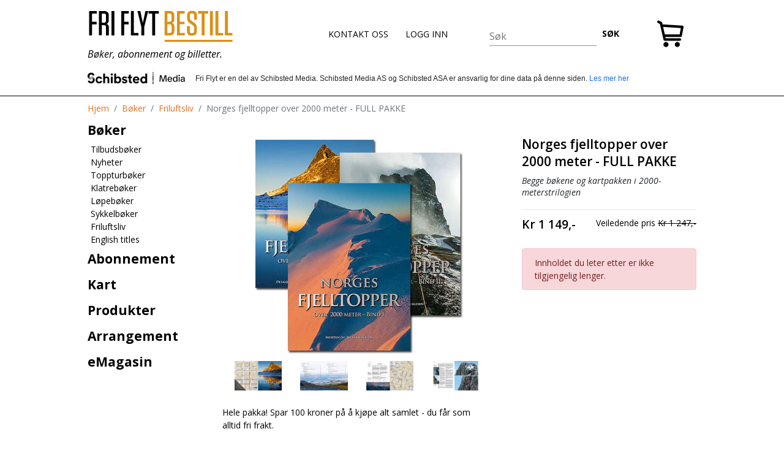

--- FILE ---
content_type: text/html; charset=utf-8
request_url: https://www.friflytbestill.no/boker/friluftsliv/norges-fjelltopper-over-2000-meter-full-pakke
body_size: 11425
content:
<!DOCTYPE html><html lang="no"><head><link rel="Shortcut icon" href="/icons/favicon.ico"/><link rel="manifest" href="/manifest.json"/><title>Norges fjelltopper over 2000 meter - FULL PAKKE - Morten og Julia Helgesen | Friluftsliv | friflytbestill.no</title><meta charSet="utf-8"/><meta name="viewport" content="width=device-width, initial-scale=1.0"/><meta property="author" name="author" content="friflytbestill.no"/><meta name="description" property="description" content="Hele pakka! Spar 100 kroner på å kjøpe alt samlet - du får som alltid fri frakt.Denne består av:Norges fjelltopper over 2000 meter Bind 1Norges fjelltopper "/><meta property="copyright" content="friflytbestill.no"/><meta name="og:title" content="Norges fjelltopper over 2000 meter - FULL PAKKE - Morten og Julia Helgesen | Friluftsliv | friflytbestill.no"/><meta property="og:type" content="product"/><meta property="og:description" content="Hele pakka! Spar 100 kroner på å kjøpe alt samlet - du får som alltid fri frakt.Denne består av:Norges fjelltopper over 2000 meter Bind 1Norges fjelltopper "/><meta property="og:image" content="https://image-cdn.friflytbestill.no/public/media/bfhoteasyewe2edggckfdjcfsivd8cbedx9fgcig.jpeg"/><meta property="og:site_name" content="friflytbestill.no"/><meta property="og:url" content="https://www.friflytbestill.no/boker/friluftsliv/norges-fjelltopper-over-2000-meter-full-pakke"/><meta property="article:published_time" content="19/06/2019"/><meta property="article:modified_time" content="19/12/2023"/><link href="https://plus.google.com/+friflyt" rel="publisher"/><meta name="twitter:domain" content="https://www.friflytbestill.no"/><meta name="twitter:card" content="summary"/><meta name="twitter:creator" content="@friflytbestill.no"/><meta name="twitter:site" content="@friflyt"/><meta name="twitter:url" content="https://www.friflytbestill.no/boker/friluftsliv/norges-fjelltopper-over-2000-meter-full-pakke"/><meta name="twitter:title" content="Norges fjelltopper over 2000 meter - FULL PAKKE - Morten og Julia Helgesen | Friluftsliv | friflytbestill.no"/><meta name="twitter:image" content="https://image-cdn.friflytbestill.no/public/media/bfhoteasyewe2edggckfdjcfsivd8cbedx9fgcig.jpeg"/><meta name="twitter:description" content="Hele pakka! Spar 100 kroner på å kjøpe alt samlet - du får som alltid fri frakt.Denne består av:Norges fjelltopper over 2000 meter Bind 1Norges fjelltopper "/><link rel="apple-touch-icon" sizes="180x180" href="https://static-cdn.friflytbestill.no/_next/static/images/apple-touch-icon-8fb1b6fcd32732a0254588af35666bb1.png"/><link rel="mask-icon" href="https://static-cdn.friflytbestill.no/_next/static/images/safari-pinned-tab-db6abbe2243fb80e42c5626b5fda8f71.svg" color="#5bbad5"/><meta name="msapplication-TileColor" content="#2b5797"/><meta name="theme-color" content="#ffffff"/><meta name="apple-mobile-web-app-capable" content="yes"/><meta name="generator" content="friflytbestill.no"/><meta http-equiv="X-UA-Compatible" content="IE=edge"/><link rel="canonical" href="https://www.friflytbestill.no/boker/friluftsliv/norges-fjelltopper-over-2000-meter-full-pakke"/><meta name="next-head-count" content="33"/><link rel="stylesheet" data-href="https://fonts.googleapis.com/css2?family=Open+Sans:ital,wght@0,400;0,600;0,700;1,400;1,600;1,700&amp;display=swap"/><link rel="preload" href="https://static-cdn.friflytbestill.no/_next/static/css/3755c268ec6c7e3c.css" as="style"/><link rel="stylesheet" href="https://static-cdn.friflytbestill.no/_next/static/css/3755c268ec6c7e3c.css" data-n-g=""/><link rel="preload" href="https://static-cdn.friflytbestill.no/_next/static/css/a882540a294b3b67.css" as="style"/><link rel="stylesheet" href="https://static-cdn.friflytbestill.no/_next/static/css/a882540a294b3b67.css" data-n-p=""/><noscript data-n-css=""></noscript><script defer="" nomodule="" src="https://static-cdn.friflytbestill.no/_next/static/chunks/polyfills-c67a75d1b6f99dc8.js"></script><script src="https://static-cdn.friflytbestill.no/_next/static/chunks/webpack-021c986b556d4d80.js" defer=""></script><script src="https://static-cdn.friflytbestill.no/_next/static/chunks/framework-19f3649580393c10.js" defer=""></script><script src="https://static-cdn.friflytbestill.no/_next/static/chunks/main-7f503586f7dfc540.js" defer=""></script><script src="https://static-cdn.friflytbestill.no/_next/static/chunks/pages/_app-3e6c4e7c9ce90c5e.js" defer=""></script><script src="https://static-cdn.friflytbestill.no/_next/static/chunks/462-45fd0fdc22662033.js" defer=""></script><script src="https://static-cdn.friflytbestill.no/_next/static/chunks/553-bd69fd39c8145d84.js" defer=""></script><script src="https://static-cdn.friflytbestill.no/_next/static/chunks/715-7b67d8b37276c3ec.js" defer=""></script><script src="https://static-cdn.friflytbestill.no/_next/static/chunks/pages/%5B...slug%5D-cd935f22969c9b0a.js" defer=""></script><script src="https://static-cdn.friflytbestill.no/_next/static/r4fmEIC6_FG41NG-2Tejx/_buildManifest.js" defer=""></script><script src="https://static-cdn.friflytbestill.no/_next/static/r4fmEIC6_FG41NG-2Tejx/_ssgManifest.js" defer=""></script><link rel="stylesheet" href="https://fonts.googleapis.com/css2?family=Open+Sans:ital,wght@0,400;0,600;0,700;1,400;1,600;1,700&display=swap"/></head><body><div id="__next"><div><div><div></div><header id="header"><div class="container"><nav class="navbar navbar-expand-sm navbar-default"><div id="nav-toggle" class=""><span></span></div><div class="container-fluid"><div class="navbar-header"><a class="navbar-brand" href="https://www.friflytbestill.no"><img alt="FRI FLYT BESTILL" title="FRI FLYT BESTILL" src="[data-uri]"/></a><div class="navbar-tag-line">Bøker, abonnement og billetter.</div></div><ul class="navbar-nav"><li class="nav-item"><a class="nav-link" title="KONTAKT OSS" href="/infosider/kontakt-oss">KONTAKT OSS</a></li><li role="button" class="nav-item nav-link">LOGG INN</li></ul><div class="search-box"><form class="form-inline"><div class="form-group"><div class="text_root__3mztV"><div class="input_root__5vomq input_underline__jD1yE"><input aria-invalid="false" id="search" type="text" name="search" placeholder="Søk" required="" class="input_input__tquvS" value=""/></div></div></div><button type="submit" class="btn btn-link btn-sm">SØK</button></form></div><div class="navbar-text navbar-right"><div><a class="navbar-link" id="show-cart" href="https://www.friflytbestill.no/cart"><img src="[data-uri]" width="22" alt="Cart" title="Cart"/></a></div></div></div></nav><div><!-- googleoff: index --></div><div id="coBranding" class="coBranding"></div><div><!-- googleon: index --></div></div></header><div class="content-holder"><div class="container"><div class="content"><div class="navbar navbar-fixed-left"><ul class="nav navbar-nav"><li><a class="" href="https://www.friflytbestill.no/boker"><span>Bøker</span></a><ul class="sub-menu" role="menu"><li><a class="" href="https://www.friflytbestill.no/boker/tilbudsboker"><span>Tilbudsbøker</span></a></li><li><a class="" href="https://www.friflytbestill.no/boker/nyheter"><span>Nyheter</span></a></li><li><a class="" href="https://www.friflytbestill.no/boker/toppturboker"><span>Toppturbøker</span></a></li><li><a class="" href="https://www.friflytbestill.no/boker/klatreboker"><span>Klatrebøker</span></a></li><li><a class="" href="https://www.friflytbestill.no/boker/lopeboker"><span>Løpebøker</span></a></li><li><a class="" href="https://www.friflytbestill.no/boker/sykkelboker"><span>Sykkelbøker</span></a></li><li><a class="" href="https://www.friflytbestill.no/boker/friluftsliv"><span>Friluftsliv</span></a></li><li><a class="" href="https://www.friflytbestill.no/boker/english-titles"><span>English titles</span></a></li></ul></li><li><a class="" href="https://www.friflytbestill.no/abonnement"><span>Abonnement</span></a></li><li><a class="" href="https://www.friflytbestill.no/kart"><span>Kart</span></a><ul class="sub-menu collapse" role="menu"><li><a class="" href="https://www.friflytbestill.no/kart/turkart"><span>Turkart</span></a></li><li><a class="" href="https://www.friflytbestill.no/kart/dekorative-kart"><span>Dekorative kart</span></a></li></ul></li><li><a class="" href="https://www.friflytbestill.no/produkter"><span>Produkter</span></a></li><li><a class="" href="https://www.friflytbestill.no/arrangement"><span>Arrangement</span></a><ul class="sub-menu collapse" role="menu"><li><a class="" href="https://www.friflytbestill.no/arrangement/high-camp-turtagro"><span>High Camp Turtagrø</span></a></li><li><a class="" href="https://www.friflytbestill.no/arrangement/high-camp-vatnahalsen"><span>High Camp Vatnahalsen</span></a></li></ul></li><li><a href="https://www.friflytbestill.no/minside/emagasin"><span>eMagasin</span></a></li></ul></div><div class="breadcrumb" aria-label="breadcrumb"><script type="application/ld+json">{"@context":"https://schema.org","@type":"BreadcrumbList","itemListElement":[{"@type":"ListItem","position":1,"name":"Hjem","item":"https://www.friflytbestill.no"},[{"@type":"ListItem","position":2,"name":"Bøker","item":"https://www.friflytbestill.no/boker"},{"@type":"ListItem","position":3,"name":"Friluftsliv","item":"https://www.friflytbestill.no/boker/friluftsliv"},{"@type":"ListItem","position":4,"name":"Norges fjelltopper over 2000 meter - FULL PAKKE","item":"https://www.friflytbestill.no/boker/friluftsliv/norges-fjelltopper-over-2000-meter-full-pakke"}]]}</script><ol class="breadcrumb"><li class="breadcrumb-item"><a href="https://www.friflytbestill.no">Hjem</a></li><li class="breadcrumb-item active" aria-current="page"><a href="https://www.friflytbestill.no/boker">Bøker</a></li><li class="breadcrumb-item active" aria-current="page"><a href="https://www.friflytbestill.no/boker/friluftsliv">Friluftsliv</a></li><li class="breadcrumb-item active" aria-current="page">Norges fjelltopper over 2000 meter - FULL PAKKE</li></ol></div><div class="container"><div><div class="collapse"><div class="alert alert-danger w-75"></div></div><div class="collapse"><div class="alert alert-danger w-75"></div></div></div><div><div><div><div class="row product_details"><script type="application/ld+json">{"@context":"https://schema.org","@type":"Product","name":"Norges fjelltopper over 2000 meter - FULL PAKKE","url":"https://www.friflytbestill.no/boker/friluftsliv/norges-fjelltopper-over-2000-meter-full-pakke","image":"https://image-cdn.friflytbestill.no/public/media/bfhoteasyewe2edggckfdjcfsivd8cbedx9fgcig.jpeg","category":"Friluftsliv","description":"Hele pakka! Spar 100 kroner på å kjøpe alt samlet - du får som alltid fri frakt.Denne består av:Norges fjelltopper over 2000 meter Bind 1Norges fjelltopper over 2000 meter Bind 2Norges fjelltopper over 2000 meter - KartpakkeLes historien om Toppsamlerne på UTEmagasinet!Paret fra Skrautvål har Jotunheimen som tumleplass og fotografi, klatring og toppturer som hovedgeskjeft. Boken \"Norges fjelltopper over 2000 meter\" er det godt mulig at du har sett i biblioteket på et høyfjellshotell, eller i peisestua på DNT-hytta i fjellet. Kanskje du har bladd i en tidlig versjon av dette verket før? Nå kan du sikre deg den nyeste versjonen: Fjerde utgave av Norges fjelltopper over 2000 meter er et skikkelig storverk, fordelt over 2 store bind og en kartpakke fra Mesterkart.Bind 1 av boka tar for seg mange av de mest klassiske fjellene vi har, alle i Jotunheimen. Bind 2 tar for seg Hurrungane og alle fjellene utenfor Jotunheimen over 2000 meter - inkludert Jan Mayen! Alle beskrivelsene av disse fjellene inkluderer historier fra bestigningen, rikelig med bilder, og grundige beskrivelser av historie og klatreruter opp. Det finnes få mer detaljerte beskrivelser av tindebestigningene i Norge enn i Norges fjelltopper over 2000 meter.Både Bind 1 og 2 er store bøker, med kartutsnitt, flotte bilder og nøyaktige beskrivelser. Du trenger ikke være toppsamler selv for å bruke eller fascineres av denne boken, et krønike over noe av det mest majestetiske vi har i Norge. Norges fjelltopper over 2000 meter er et praktfullt tillegg til enhver fjellelsker sin bokhylle. Kartpakka består av grundige og vakre kart fra Mesterkart, med målestokker fra 1:25.000 til 1.60.000.*Pakken kan dessverre ikke bestilles til utlandet grunnet høy vekt","offers":{"@type":"Offer","priceCurrency":"NOK","price":1149,"url":"https://www.friflytbestill.no/boker/friluftsliv/norges-fjelltopper-over-2000-meter-full-pakke","itemCondition":"https://schema.org/NewCondition","availability":"https://schema.org/InStock"},"brand":{"@type":"Organization","name":"Fri Flyt"}}</script><div class="col-md-7"><div class="main-product-image"><span class="rollover"></span><img class="enlarge-image" src="https://image-cdn.friflytbestill.no/public/media/bfhoteasyewe2edggckfdjcfsivd8cbedx9fgcig.jpeg" alt="Hele trilogien: Begge bøkene og utsøkt kartpakke" title="Hele trilogien: Begge bøkene og utsøkt kartpakke"/></div><div class="row row-eq-height justify-content-start product"><div class="col-3"><div class="product-image"><span class="rollover"></span><img class="enlarge-image" src="https://image-cdn.friflytbestill.no/public/media/p5j6s0zkwwzpryt2r1m4agb9urxlkhjxgazj39k9.jpeg" alt="Norges fjelltopper over 2000 meter - kartpakke oversikt" title="Norges fjelltopper over 2000 meter - kartpakke oversikt"/></div></div><div class="col-3"><div class="product-image"><span class="rollover"></span><img class="enlarge-image" src="https://image-cdn.friflytbestill.no/public/media/lws5adcn9mipvr18ae2ecmmapmciniltbcu8fanp.png" alt="Norges fjelltopper over 2000 meter - Innholdsfortegnelse" title="Norges fjelltopper over 2000 meter - Innholdsfortegnelse"/></div></div><div class="col-3"><div class="product-image"><span class="rollover"></span><img class="enlarge-image" src="https://image-cdn.friflytbestill.no/public/media/znimv7es9tlyi2apbpxerbmlwa6ewdp7qmis5em7.png" alt="Norges fjelltopper over 2000 meter - Utdrag" title="Norges fjelltopper over 2000 meter - Utdrag"/></div></div><div class="col-3"><div class="product-image"><span class="rollover"></span><img class="enlarge-image" src="https://image-cdn.friflytbestill.no/public/media/yl7bgsnydmjjpv40iatuqh3yexqy8n0duwgsyfpm.png" alt="Norges fjelltopper over 2000 meter - Utdrag" title="Norges fjelltopper over 2000 meter - Utdrag"/></div></div></div><div class="product_details product-description"><div class="sidebar-box"><div><p>Hele pakka! Spar 100 kroner på å kjøpe alt samlet - du får som alltid fri frakt.</p><p><br></p><p>Denne består av:</p><p><a href="https://www.friflytbestill.no/boker/friluftsliv/norges-fjelltopper-over-2000-meter-bind-1" rel="noopener noreferrer" target="_blank">Norges fjelltopper over 2000 meter Bind 1</a></p><p><a href="https://www.friflytbestill.no/boker/friluftsliv/norges-fjelltopper-over-2000-meter-bind-2" rel="noopener noreferrer" target="_blank">Norges fjelltopper over 2000 meter Bind 2</a></p><p><a href="https://www.friflytbestill.no/boker/kart/norges-fjelltopper-over-2000-meter-kartpakke" rel="noopener noreferrer" target="_blank">Norges fjelltopper over 2000 meter - Kartpakke</a></p><p><br></p><p>Les historien om <a href="https://www.utemagasinet.no/friluftsfolk/toppsamlerne" rel="noopener noreferrer" target="_blank">Toppsamlerne på UTEmagasinet</a>!</p><p><br></p><p>Paret fra Skrautvål har Jotunheimen som tumleplass og fotografi, klatring og toppturer som hovedgeskjeft. Boken "Norges fjelltopper over 2000 meter" er det godt mulig at du har sett i biblioteket på et høyfjellshotell, eller i peisestua på DNT-hytta i fjellet. Kanskje du har bladd i en tidlig versjon av dette verket før? Nå kan du sikre deg den nyeste versjonen: Fjerde utgave av <em>Norges fjelltopper over 2000 meter</em> er et skikkelig storverk, fordelt over 2 store bind og en kartpakke fra Mesterkart.</p><p><br></p><p>Bind 1 av boka tar for seg mange av de mest klassiske fjellene vi har, alle i Jotunheimen. Bind 2 tar for seg Hurrungane og alle fjellene utenfor Jotunheimen over 2000 meter - inkludert Jan Mayen! Alle beskrivelsene av disse fjellene inkluderer historier fra bestigningen, rikelig med bilder, og grundige beskrivelser av historie og klatreruter opp. Det finnes få mer detaljerte beskrivelser av tindebestigningene i Norge enn i <em>Norges fjelltopper over 2000 meter.</em></p><p><br></p><p>Både Bind 1 og 2 er store bøker, med kartutsnitt, flotte bilder og nøyaktige beskrivelser. Du trenger ikke være toppsamler selv for å bruke eller fascineres av denne boken, et krønike over noe av det mest majestetiske vi har i Norge. <em>Norges fjelltopper over 2000 meter </em>er et praktfullt tillegg til enhver fjellelsker sin bokhylle. Kartpakka består av grundige og vakre kart fra Mesterkart, med målestokker fra 1:25.000 til 1.60.000.</p><p><br></p><p>*Pakken kan dessverre ikke bestilles til utlandet grunnet høy vekt</p></div></div><div class="read-more"><span class="button">les mer...</span></div></div></div><div class="col-md-5 flex-column"><div class="product_attribute_box_new"><div class="attribute_box"><h1>Norges fjelltopper over 2000 meter - FULL PAKKE</h1><h2 class="text-left font-italic text-body">Begge bøkene og kartpakken i 2000-meterstrilogien</h2></div><div class="row row-eq-height justify-content-between align-text-bottom"><div class="text-left col"><h3 class="h2"><span>Kr 1 149,-</span> </h3></div><div class="pl-0 col-7 text-right">Veiledende pris<!-- --> <span class="price-line-through"><span>Kr 1 247,-</span></span></div></div><div class="alert alert-danger mt-2">Innholdet du leter etter er ikke tilgjengelig lenger.</div><div class="product_details product-description mobile"><div class="sidebar-box"><div><p>Hele pakka! Spar 100 kroner på å kjøpe alt samlet - du får som alltid fri frakt.</p><p><br></p><p>Denne består av:</p><p><a href="https://www.friflytbestill.no/boker/friluftsliv/norges-fjelltopper-over-2000-meter-bind-1" rel="noopener noreferrer" target="_blank">Norges fjelltopper over 2000 meter Bind 1</a></p><p><a href="https://www.friflytbestill.no/boker/friluftsliv/norges-fjelltopper-over-2000-meter-bind-2" rel="noopener noreferrer" target="_blank">Norges fjelltopper over 2000 meter Bind 2</a></p><p><a href="https://www.friflytbestill.no/boker/kart/norges-fjelltopper-over-2000-meter-kartpakke" rel="noopener noreferrer" target="_blank">Norges fjelltopper over 2000 meter - Kartpakke</a></p><p><br></p><p>Les historien om <a href="https://www.utemagasinet.no/friluftsfolk/toppsamlerne" rel="noopener noreferrer" target="_blank">Toppsamlerne på UTEmagasinet</a>!</p><p><br></p><p>Paret fra Skrautvål har Jotunheimen som tumleplass og fotografi, klatring og toppturer som hovedgeskjeft. Boken "Norges fjelltopper over 2000 meter" er det godt mulig at du har sett i biblioteket på et høyfjellshotell, eller i peisestua på DNT-hytta i fjellet. Kanskje du har bladd i en tidlig versjon av dette verket før? Nå kan du sikre deg den nyeste versjonen: Fjerde utgave av <em>Norges fjelltopper over 2000 meter</em> er et skikkelig storverk, fordelt over 2 store bind og en kartpakke fra Mesterkart.</p><p><br></p><p>Bind 1 av boka tar for seg mange av de mest klassiske fjellene vi har, alle i Jotunheimen. Bind 2 tar for seg Hurrungane og alle fjellene utenfor Jotunheimen over 2000 meter - inkludert Jan Mayen! Alle beskrivelsene av disse fjellene inkluderer historier fra bestigningen, rikelig med bilder, og grundige beskrivelser av historie og klatreruter opp. Det finnes få mer detaljerte beskrivelser av tindebestigningene i Norge enn i <em>Norges fjelltopper over 2000 meter.</em></p><p><br></p><p>Både Bind 1 og 2 er store bøker, med kartutsnitt, flotte bilder og nøyaktige beskrivelser. Du trenger ikke være toppsamler selv for å bruke eller fascineres av denne boken, et krønike over noe av det mest majestetiske vi har i Norge. <em>Norges fjelltopper over 2000 meter </em>er et praktfullt tillegg til enhver fjellelsker sin bokhylle. Kartpakka består av grundige og vakre kart fra Mesterkart, med målestokker fra 1:25.000 til 1.60.000.</p><p><br></p><p>*Pakken kan dessverre ikke bestilles til utlandet grunnet høy vekt</p></div></div><div class="read-more"><span role="button" class="button">les mer...</span></div></div></div></div><div id="overlay" class="collapse"><div id="overlay-content"><button type="button" class="close"><span aria-hidden="true">×</span></button><div id="overlay-content-holder"></div></div></div></div></div></div></div></div></div></div></div><div><div><!-- googleoff: index --></div><div class="informationInFooter container"></div><div><!-- googleon: index --></div><section class="marketingBanner"><div class="container"><div class="row"><div class="col-4"><img src="https://static-cdn.friflytbestill.no/_next/static/images/TrustBar_White-01-1b000047821ead5baf8c2d2e48c1d821.svg" alt="Gratis Frakt I Norge" title="Gratis Frakt I Norge"/></div><div class="col-4"><img src="https://static-cdn.friflytbestill.no/_next/static/images/TrustBar_White-02-1d98dbdd932501d79f5b0229b61c1ef7.svg" alt="Gratis Bytte og Retur" title="Gratis Bytte og Retur"/></div><div class="col-4"><img src="https://static-cdn.friflytbestill.no/_next/static/images/TrustBar_White-03-a750aafc2d14450013672eb6858ae3cb.svg" alt="Rask Kundeservice" title="Rask Kundeservice"/></div></div></div></section><footer id="footer"><div class="container"><div class="row"><div class="col-sm-12 col-md-4 d-flex flex-column"><h4>KONTAKT OSS</h4><a title="Kontakt oss" href="https://www.friflytbestill.no/infosider/kontakt-oss">Kontakt oss</a><a title="Returhenvendelser" href="https://www.friflytbestill.no/infosider/returhenvendelser">Returhenvendelser</a><a title="Billetter til arrangement" href="https://www.friflytbestill.no/infosider/billetter-til-arrangement">Billetter til arrangement</a><a title="Datoer for neste utgave" href="https://www.friflytbestill.no/infosider/utgivelsesplan">Datoer for neste utgave</a><a title="Gi oss en tilbakemelding" href="https://www.friflytbestill.no/infosider/send-oss-tilbakemelding">Gi oss en tilbakemelding</a><a title="Om friflytbestill.no" href="https://www.friflytbestill.no/infosider/om-friflytbestillno">Om friflytbestill.no</a><a title="FAQ" href="https://www.friflytbestill.no/infosider/faq">FAQ</a></div><div class="col-sm-12 col-md-4 d-flex flex-column"><h4>PERSONVERN OG VILKÅR</h4><a title="Personvern" href="https://info.privacy.schibsted.com/no/schibsted-norge-personvernerklaering/">Personvern</a><a title="Personverninnstillinger" href="https://privacysettings.schibsted.no/?client_id=63d0ee7d8e0d5d5ddc2f6548">Personverninnstillinger</a><a title="Kjøps- og abonnementsvilkår" href="https://www.friflytbestill.no/infosider/kjops-og-abonnementsvilkar">Kjøps- og abonnementsvilkår</a><a title="Fraktbetingelser" href="https://www.friflytbestill.no/infosider/fraktbetingelser">Fraktbetingelser</a><div><!-- googleoff: index --></div><div role="button">Cookieinnstillinger</div><div><!-- googleon: index --></div><div class="mt-4"><h4>Fri Flyt AS</h4><div>Org.nr: 979754582</div><div>Postboks 1185 Sentrum</div><div>0107 Oslo</div><div><a class="link" href="mailto:kundeservice@friflyt.no">kundeservice@friflyt.no</a></div><div>Tlf: 21 95 14 20 (9-10 tirsdag og torsdag)</div></div></div><div class="col-sm-12 col-md-4 d-flex flex-column"><h4>Om friflytbestill.no</h4><div><a href="https://www.friflytbestill.no" class="link">friflytbestill.no</a> <!-- -->er nettbutikken til Fri Flyt AS. Her får du også bestilt bøker, festivalpass til arrangement og abonnement. Vi følger sesongene med sykkel, friluftsliv og klatring på sommerstid, og ski og topptur om vinteren.</div></div></div></div></footer></div></div></div></div><script id="__NEXT_DATA__" type="application/json">{"props":{"pageProps":{"content":{"id":876,"title":"Norges fjelltopper over 2000 meter - FULL PAKKE","short_title":"Begge bøkene og kartpakken i 2000-meterstrilogien","slug":"norges-fjelltopper-over-2000-meter-full-pakke","fullUrl":"boker/friluftsliv/norges-fjelltopper-over-2000-meter-full-pakke","label":"Kjøp alt sammen til redusert pris!","published":false,"featured":false,"product_order":0,"product_order_home":0,"images":[{"name":"bfhoteasyewe2edggckfdjcfsivd8cbedx9fgcig.jpeg","title":"Hele trilogien: Begge bøkene og utsøkt kartpakke","description":null,"order":0},{"name":"p5j6s0zkwwzpryt2r1m4agb9urxlkhjxgazj39k9.jpeg","title":"Norges fjelltopper over 2000 meter - kartpakke oversikt","description":null,"order":1},{"name":"lws5adcn9mipvr18ae2ecmmapmciniltbcu8fanp.png","title":"Norges fjelltopper over 2000 meter - Innholdsfortegnelse","description":null,"order":2},{"name":"znimv7es9tlyi2apbpxerbmlwa6ewdp7qmis5em7.png","title":"Norges fjelltopper over 2000 meter - Utdrag","description":null,"order":3},{"name":"yl7bgsnydmjjpv40iatuqh3yexqy8n0duwgsyfpm.png","title":"Norges fjelltopper over 2000 meter - Utdrag","description":null,"order":4}],"description":"\u003cp\u003eHele pakka! Spar 100 kroner på å kjøpe alt samlet - du får som alltid fri frakt.\u003c/p\u003e\u003cp\u003e\u003cbr\u003e\u003c/p\u003e\u003cp\u003eDenne består av:\u003c/p\u003e\u003cp\u003e\u003ca href=\"https://www.friflytbestill.no/boker/friluftsliv/norges-fjelltopper-over-2000-meter-bind-1\" rel=\"noopener noreferrer\" target=\"_blank\"\u003eNorges fjelltopper over 2000 meter Bind 1\u003c/a\u003e\u003c/p\u003e\u003cp\u003e\u003ca href=\"https://www.friflytbestill.no/boker/friluftsliv/norges-fjelltopper-over-2000-meter-bind-2\" rel=\"noopener noreferrer\" target=\"_blank\"\u003eNorges fjelltopper over 2000 meter Bind 2\u003c/a\u003e\u003c/p\u003e\u003cp\u003e\u003ca href=\"https://www.friflytbestill.no/boker/kart/norges-fjelltopper-over-2000-meter-kartpakke\" rel=\"noopener noreferrer\" target=\"_blank\"\u003eNorges fjelltopper over 2000 meter - Kartpakke\u003c/a\u003e\u003c/p\u003e\u003cp\u003e\u003cbr\u003e\u003c/p\u003e\u003cp\u003eLes historien om \u003ca href=\"https://www.utemagasinet.no/friluftsfolk/toppsamlerne\" rel=\"noopener noreferrer\" target=\"_blank\"\u003eToppsamlerne på UTEmagasinet\u003c/a\u003e!\u003c/p\u003e\u003cp\u003e\u003cbr\u003e\u003c/p\u003e\u003cp\u003eParet fra Skrautvål har Jotunheimen som tumleplass og fotografi, klatring og toppturer som hovedgeskjeft. Boken \"Norges fjelltopper over 2000 meter\" er det godt mulig at du har sett i biblioteket på et høyfjellshotell, eller i peisestua på DNT-hytta i fjellet. Kanskje du har bladd i en tidlig versjon av dette verket før? Nå kan du sikre deg den nyeste versjonen: Fjerde utgave av \u003cem\u003eNorges fjelltopper over 2000 meter\u003c/em\u003e er et skikkelig storverk, fordelt over 2 store bind og en kartpakke fra Mesterkart.\u003c/p\u003e\u003cp\u003e\u003cbr\u003e\u003c/p\u003e\u003cp\u003eBind 1 av boka tar for seg mange av de mest klassiske fjellene vi har, alle i Jotunheimen. Bind 2 tar for seg Hurrungane og alle fjellene utenfor Jotunheimen over 2000 meter - inkludert Jan Mayen! Alle beskrivelsene av disse fjellene inkluderer historier fra bestigningen, rikelig med bilder, og grundige beskrivelser av historie og klatreruter opp. Det finnes få mer detaljerte beskrivelser av tindebestigningene i Norge enn i \u003cem\u003eNorges fjelltopper over 2000 meter.\u003c/em\u003e\u003c/p\u003e\u003cp\u003e\u003cbr\u003e\u003c/p\u003e\u003cp\u003eBåde Bind 1 og 2 er store bøker, med kartutsnitt, flotte bilder og nøyaktige beskrivelser. Du trenger ikke være toppsamler selv for å bruke eller fascineres av denne boken, et krønike over noe av det mest majestetiske vi har i Norge. \u003cem\u003eNorges fjelltopper over 2000 meter \u003c/em\u003eer et praktfullt tillegg til enhver fjellelsker sin bokhylle. Kartpakka består av grundige og vakre kart fra Mesterkart, med målestokker fra 1:25.000 til 1.60.000.\u003c/p\u003e\u003cp\u003e\u003cbr\u003e\u003c/p\u003e\u003cp\u003e*Pakken kan dessverre ikke bestilles til utlandet grunnet høy vekt\u003c/p\u003e","price":1149,"gross_price":1247,"pay_monthly":false,"categoryId":60,"category":"Friluftsliv","items":[{"id":702,"title":"Norges fjelltopper over 2000 meter - Bind 1","consumer_title":null,"price":499,"stock":0,"ean_code":"9788299701389","coupon_code":null,"coupon_no":null,"weight":null,"custom_inputs":[],"created_at":"19/06/2019","updated_at":"18/12/2023","attributes":[],"tax_class":{"id":1,"title":"MVA 0%","rate":0,"created_at":"06/11/2017","updated_at":"06/11/2017"},"item_type":{"id":3,"title":"Physical","created_at":"06/11/2017","updated_at":"06/11/2017"},"itemGroupId":32,"itemGroup":"Bøker fra andre forlag","pivot":{"product_id":876,"item_id":702,"price":499},"eventName":"","eventCompany":"","genreOfEvent":"","arenaName":"","arenaStreetAddress":"","arenaPostalCode":"","arenaCity":"","arenaCountry":"","accessControledVenue":false,"webinarUrl":"","webinarVerifiedUrl":"","startTime":"","endTime":""},{"id":703,"title":"Norges fjelltopper over 2000 meter - Bind 2","consumer_title":null,"price":499,"stock":0,"ean_code":"9788299701396","coupon_code":null,"coupon_no":null,"weight":null,"custom_inputs":[],"created_at":"19/06/2019","updated_at":"14/07/2024","attributes":[],"tax_class":{"id":1,"title":"MVA 0%","rate":0,"created_at":"06/11/2017","updated_at":"06/11/2017"},"item_type":{"id":3,"title":"Physical","created_at":"06/11/2017","updated_at":"06/11/2017"},"itemGroupId":32,"itemGroup":"Bøker fra andre forlag","pivot":{"product_id":876,"item_id":703,"price":499},"eventName":"","eventCompany":"","genreOfEvent":"","arenaName":"","arenaStreetAddress":"","arenaPostalCode":"","arenaCity":"","arenaCountry":"","accessControledVenue":false,"webinarUrl":"","webinarVerifiedUrl":"","startTime":"","endTime":""},{"id":704,"title":"Norges fjelltopper over 2000 meter - Kartpakke","consumer_title":null,"price":249,"stock":0,"ean_code":"9788269155105","coupon_code":null,"coupon_no":null,"weight":null,"custom_inputs":[],"created_at":"19/06/2019","updated_at":"09/01/2024","attributes":[],"tax_class":{"id":4,"title":"MVA 25%","rate":25,"created_at":"06/11/2017","updated_at":"06/11/2017"},"item_type":{"id":3,"title":"Physical","created_at":"06/11/2017","updated_at":"06/11/2017"},"itemGroupId":33,"itemGroup":"Kart og magasiner","pivot":{"product_id":876,"item_id":704,"price":151},"eventName":"","eventCompany":"","genreOfEvent":"","arenaName":"","arenaStreetAddress":"","arenaPostalCode":"","arenaCity":"","arenaCountry":"","accessControledVenue":false,"webinarUrl":"","webinarVerifiedUrl":"","startTime":"","endTime":""}],"enable_rating":false,"related_products":[{"id":29,"title":"Til topps i Norges nasjonalparker","short_title":"På toppen av hver eneste nasjonalpark! Fra Jotunheimen til Hvaler","slug":"til-topps-i-norges-nasjonalparker","fullUrl":null,"label":null,"published":false,"price":399,"gross_price":null,"categoryId":60,"category":"Friluftsliv","created_at":"16/03/2018","updated_at":"22/11/2025","contentType":"product","related_product_order":0},{"id":89,"title":"Norway, naturally","short_title":"Takes you on a journey through the country","slug":"norway-naturally","fullUrl":null,"label":null,"published":true,"price":239,"gross_price":299,"categoryId":33,"category":"English titles","created_at":"28/03/2018","updated_at":"21/11/2025","contentType":"product","related_product_order":0},{"id":752,"title":"Galdhøpiggen kart","short_title":"Neste generasjons kart i 1:20.000","slug":"galdhopiggen-kart","fullUrl":null,"label":"Se vårt nasjonalfjell som aldri før med kart fra Fri Flyt!","published":true,"price":199,"gross_price":null,"categoryId":36,"category":"Turkart","created_at":"21/03/2019","updated_at":"05/05/2022","contentType":"product","related_product_order":0}],"user_ratings":[],"average_user_rating":null,"created_at":"19/06/2019","updated_at":"19/12/2023","deleted_at":null,"modificationDate":"2023-12-19T13:00:04+01:00","canonical_url":null,"norway_only":true,"include_in_search":false,"is_gift_subscription":false,"author":"Morten og Julia Helgesen","meta_description":null,"price_description":null,"combine_subscription_items":0,"combine_subscription_main_item_id":null,"quantity_limit":0,"limited_item_ids":null,"contentType":"product","external_buy":false,"external_buy_link":null,"force_login":false,"vipps_title":null,"vipps_description":null},"childCategories":null,"banners":[],"slug":"boker/friluftsliv/norges-fjelltopper-over-2000-meter-full-pakke"},"siteReturnUrl":"","initialReduxState":{"auth":{"loading":false,"success":false,"authenticated":false,"meta":{},"scope":[],"error":null},"categories":[{"id":57,"title":"Tilbudsbøker","short_title":null,"slug":"tilbudsboker","fullUrl":"boker/tilbudsboker","parentId":1,"parentCategory":"Bøker","description":"Gjør et skikkelig kupp på noen av våre populære bøker om friluftsliv! Priser fra kr 99,-. Nedsatt fra mellom kr 249.- og 499,-","image":null,"published":true,"product_order":15,"meta_description":null,"created_at":"25/04/2018","updated_at":"01/12/2025","deleted_at":null,"modificationDate":"2025-12-01T07:48:20+01:00","contentType":"category","children":[]},{"id":18,"title":"Nyheter","short_title":null,"slug":"nyheter","fullUrl":"boker/nyheter","parentId":1,"parentCategory":"Bøker","description":"Fri Flyt Forlags siste utgivelser. Kjøper du rett fra oss her, får du alltid best pris på våre bøker!","image":null,"published":true,"product_order":10,"meta_description":null,"created_at":"12/03/2018","updated_at":"01/12/2025","deleted_at":null,"modificationDate":"2025-12-01T07:36:45+01:00","contentType":"category","children":[]},{"id":16,"title":"Toppturbøker","short_title":null,"slug":"toppturboker","fullUrl":"boker/toppturboker","parentId":1,"parentCategory":"Bøker","description":"Fri Flyts toppturbøker har satt standarden siden den første utgaven av Toppturer i Norge. Her finner du hele utvalget.","image":null,"published":true,"product_order":8,"meta_description":null,"created_at":"12/03/2018","updated_at":"01/12/2025","deleted_at":null,"modificationDate":"2025-12-01T08:11:24+01:00","contentType":"category","children":[]},{"id":37,"title":"Klatrebøker","short_title":null,"slug":"klatreboker","fullUrl":"boker/klatreboker","parentId":1,"parentCategory":"Bøker","description":"Utvalgte klatreførere. Har du laget en fører vi burde solgt? Ta kontakt med oss.","image":null,"published":true,"product_order":6,"meta_description":null,"created_at":"31/03/2018","updated_at":"14/12/2025","deleted_at":null,"modificationDate":"2025-12-14T13:00:03+01:00","contentType":"category","children":[]},{"id":200,"title":"Festivalpass High Camp Vatnahalsen","short_title":null,"slug":"festivalpass-high-camp-vatnahalsen","fullUrl":"arrangement/high-camp-vatnahalsen/festivalpass-high-camp-vatnahalsen","parentId":196,"parentCategory":"High Camp Vatnahalsen","description":"High Camp Vatnahalsen 26-29 mars - Festivalpass i salg 9. desember kl 10.00","image":[{"name":"fri-flyt-highcamp-alt.jpg","title":null,"description":null,"order":0}],"published":true,"product_order":5,"meta_description":null,"created_at":"14/12/2020","updated_at":"18/12/2025","deleted_at":null,"modificationDate":"2025-12-18T13:00:02+01:00","contentType":"category","children":[]},{"id":36,"title":"Turkart","short_title":null,"slug":"turkart","fullUrl":"kart/turkart","parentId":253,"parentCategory":"Kart","description":"Kart over Galdøpiggen, Glittertind, Sunnmøre, Lyngen, Tromsø, Hurrungane og Romsdalen. Et godt kart er et nyttig planleggingsverktøy og en selvfølge å ha i sekken.","image":null,"published":true,"product_order":4,"meta_description":"Kjøp kart for Galdøpiggen, Glittertind, Sunnmøre, Lyngen, Tromsø, Hurrungane og Romsdalen.","created_at":"28/03/2018","updated_at":"17/02/2025","deleted_at":null,"modificationDate":"2025-02-17T13:00:05+01:00","contentType":"category","children":[]},{"id":197,"title":"Guidede turer fredag Vatnahalsen","short_title":null,"slug":"guidede-turer-fredag-vatnahalsen","fullUrl":"arrangement/high-camp-vatnahalsen/guidede-turer-fredag-vatnahalsen","parentId":196,"parentCategory":"High Camp Vatnahalsen","description":"Meld deg på guidede turer fredag 27. mars - I salg 9. desember","image":null,"published":true,"product_order":3,"meta_description":null,"created_at":"22/11/2020","updated_at":"18/12/2025","deleted_at":null,"modificationDate":"2025-12-18T13:00:02+01:00","contentType":"category","children":[]},{"id":173,"title":"Løpebøker","short_title":null,"slug":"lopeboker","fullUrl":"boker/lopeboker","parentId":1,"parentCategory":"Bøker","description":"Bøker som handler om løping, kosthold, inspirasjon for løping og lignende store opplevelser med puls!","image":null,"published":true,"product_order":3,"meta_description":"Løpebøker","created_at":"27/08/2019","updated_at":"09/12/2025","deleted_at":null,"modificationDate":"2025-12-09T06:53:47+01:00","contentType":"category","children":[]},{"id":1,"title":"Bøker","short_title":null,"slug":"boker","fullUrl":"boker","parentId":null,"parentCategory":"","description":"Fri Flyt Forlag er eksperter på nyttige og inspirerende bøker om sport og friluftsliv.","image":null,"published":true,"product_order":3,"meta_description":null,"created_at":"07/11/2017","updated_at":"14/12/2025","deleted_at":null,"modificationDate":"2025-12-14T13:00:03+01:00","contentType":"category","children":[{"id":57,"title":"Tilbudsbøker","short_title":null,"slug":"tilbudsboker","fullUrl":"boker/tilbudsboker","parentId":1,"parentCategory":"Bøker","description":"Gjør et skikkelig kupp på noen av våre populære bøker om friluftsliv! Priser fra kr 99,-. Nedsatt fra mellom kr 249.- og 499,-","image":null,"published":true,"product_order":15,"meta_description":null,"created_at":"25/04/2018","updated_at":"01/12/2025","deleted_at":null,"modificationDate":"2025-12-01T07:48:20+01:00","contentType":"category","children":[]},{"id":18,"title":"Nyheter","short_title":null,"slug":"nyheter","fullUrl":"boker/nyheter","parentId":1,"parentCategory":"Bøker","description":"Fri Flyt Forlags siste utgivelser. Kjøper du rett fra oss her, får du alltid best pris på våre bøker!","image":null,"published":true,"product_order":10,"meta_description":null,"created_at":"12/03/2018","updated_at":"01/12/2025","deleted_at":null,"modificationDate":"2025-12-01T07:36:45+01:00","contentType":"category","children":[]},{"id":16,"title":"Toppturbøker","short_title":null,"slug":"toppturboker","fullUrl":"boker/toppturboker","parentId":1,"parentCategory":"Bøker","description":"Fri Flyts toppturbøker har satt standarden siden den første utgaven av Toppturer i Norge. Her finner du hele utvalget.","image":null,"published":true,"product_order":8,"meta_description":null,"created_at":"12/03/2018","updated_at":"01/12/2025","deleted_at":null,"modificationDate":"2025-12-01T08:11:24+01:00","contentType":"category","children":[]},{"id":37,"title":"Klatrebøker","short_title":null,"slug":"klatreboker","fullUrl":"boker/klatreboker","parentId":1,"parentCategory":"Bøker","description":"Utvalgte klatreførere. Har du laget en fører vi burde solgt? Ta kontakt med oss.","image":null,"published":true,"product_order":6,"meta_description":null,"created_at":"31/03/2018","updated_at":"14/12/2025","deleted_at":null,"modificationDate":"2025-12-14T13:00:03+01:00","contentType":"category","children":[]},{"id":173,"title":"Løpebøker","short_title":null,"slug":"lopeboker","fullUrl":"boker/lopeboker","parentId":1,"parentCategory":"Bøker","description":"Bøker som handler om løping, kosthold, inspirasjon for løping og lignende store opplevelser med puls!","image":null,"published":true,"product_order":3,"meta_description":"Løpebøker","created_at":"27/08/2019","updated_at":"09/12/2025","deleted_at":null,"modificationDate":"2025-12-09T06:53:47+01:00","contentType":"category","children":[]},{"id":17,"title":"Sykkelbøker","short_title":null,"slug":"sykkelboker","fullUrl":"boker/sykkelboker","parentId":1,"parentCategory":"Bøker","description":"Nyttige og inspirerende bøker om sykling på landeveien og i terrenget.","image":null,"published":true,"product_order":2,"meta_description":"Nyttige og inspirerende bøker om sykling på landeveien og i terrenget. Fri Flyt Forlag er eksperter på nyttige og inspirerende bøker om sport og friluftsliv.","created_at":"12/03/2018","updated_at":"22/11/2025","deleted_at":null,"modificationDate":"2025-11-22T18:48:23+01:00","contentType":"category","children":[]},{"id":60,"title":"Friluftsliv","short_title":null,"slug":"friluftsliv","fullUrl":"boker/friluftsliv","parentId":1,"parentCategory":"Bøker","description":"Generell friluftslivslitteratur.","image":null,"published":true,"product_order":1,"meta_description":null,"created_at":"11/05/2018","updated_at":"22/11/2025","deleted_at":null,"modificationDate":"2025-11-22T18:21:34+01:00","contentType":"category","children":[]},{"id":33,"title":"English titles","short_title":null,"slug":"english-titles","fullUrl":"boker/english-titles","parentId":1,"parentCategory":"Bøker","description":"Ski touring and outdoor guide books in English","image":null,"published":true,"product_order":0,"meta_description":null,"created_at":"26/03/2018","updated_at":"01/12/2025","deleted_at":null,"modificationDate":"2025-12-01T07:45:04+01:00","contentType":"category","children":[]}]},{"id":5,"title":"High Camp Turtagrø","short_title":null,"slug":"high-camp-turtagro","fullUrl":"arrangement/high-camp-turtagro","parentId":4,"parentCategory":"Arrangement","description":"Dato for 2026: 7-10 mai - billetter i salg 9. desember","image":[{"name":"ffbestill-hct-600px-2024-12-09-12-55.jpg","title":null,"description":null,"order":0}],"published":true,"product_order":2,"meta_description":"high camp turtagrø, topptur, randonee","created_at":"09/01/2018","updated_at":"11/12/2025","deleted_at":null,"modificationDate":"2025-12-11T10:00:27+01:00","contentType":"category","children":[{"id":151,"title":"Festivalpass High Camp Turtagrø","short_title":null,"slug":"festivalpass-high-camp-turtagro","fullUrl":"arrangement/high-camp-turtagro/festivalpass-high-camp-turtagro","parentId":5,"parentCategory":"High Camp Turtagrø","description":"High Camp Turtagrø 7-10 mai 2026 - Festivalpass i salg 9. desember 10.00","image":null,"published":true,"product_order":2,"meta_description":null,"created_at":"03/05/2019","updated_at":"11/12/2025","deleted_at":null,"modificationDate":"2025-12-11T10:00:27+01:00","contentType":"category","children":[]},{"id":124,"title":"Guidede turer lørdag Turtagrø","short_title":null,"slug":"guidede-turer-lordag-turtagro","fullUrl":"arrangement/high-camp-turtagro/guidede-turer-lordag-turtagro","parentId":5,"parentCategory":"High Camp Turtagrø","description":"Meld deg på guidede turer lørdag 9. mai - I salg 9. desember","image":null,"published":true,"product_order":0,"meta_description":null,"created_at":"24/01/2019","updated_at":"09/12/2025","deleted_at":null,"modificationDate":"2025-12-09T09:59:53+01:00","contentType":"category","children":[]},{"id":127,"title":"Busstransport High Camp Turtagrø","short_title":null,"slug":"busstransport-high-camp-turtagro","fullUrl":"arrangement/high-camp-turtagro/busstransport-high-camp-turtagro","parentId":5,"parentCategory":"High Camp Turtagrø","description":"Ta buss t/r Oslo til Turtagrø eller kun en vei. Tenk miljøvennlig når du reiser til High Camp!","image":null,"published":true,"product_order":0,"meta_description":null,"created_at":"05/02/2019","updated_at":"09/12/2025","deleted_at":null,"modificationDate":"2025-12-09T09:59:05+01:00","contentType":"category","children":[]},{"id":125,"title":"Guidede turer søndag Turtagrø","short_title":null,"slug":"guidede-turer-sondag-turtagro","fullUrl":"arrangement/high-camp-turtagro/guidede-turer-sondag-turtagro","parentId":5,"parentCategory":"High Camp Turtagrø","description":"Meld deg på guidede turer søndag 10. mai - I salg 9. desember","image":null,"published":true,"product_order":0,"meta_description":null,"created_at":"24/01/2019","updated_at":"09/12/2025","deleted_at":null,"modificationDate":"2025-12-09T09:59:52+01:00","contentType":"category","children":[]},{"id":123,"title":"Guidede turer fredag Turtagrø","short_title":null,"slug":"guidede-turer-fredag-turtagro","fullUrl":"arrangement/high-camp-turtagro/guidede-turer-fredag-turtagro","parentId":5,"parentCategory":"High Camp Turtagrø","description":"Meld deg på guidede turer fredag 8. mai - I salg 9. desember","image":null,"published":true,"product_order":0,"meta_description":null,"created_at":"24/01/2019","updated_at":"09/12/2025","deleted_at":null,"modificationDate":"2025-12-09T09:59:57+01:00","contentType":"category","children":[]}]},{"id":8,"title":"Abonnement","short_title":null,"slug":"abonnement","fullUrl":"abonnement","parentId":null,"parentCategory":"","description":"Abonnement på et av våre magasiner gir inspirasjon året rundt.","image":null,"published":true,"product_order":2,"meta_description":null,"created_at":"12/03/2018","updated_at":"23/12/2025","deleted_at":null,"modificationDate":"2025-12-23T11:10:11+01:00","contentType":"category","children":[]},{"id":17,"title":"Sykkelbøker","short_title":null,"slug":"sykkelboker","fullUrl":"boker/sykkelboker","parentId":1,"parentCategory":"Bøker","description":"Nyttige og inspirerende bøker om sykling på landeveien og i terrenget.","image":null,"published":true,"product_order":2,"meta_description":"Nyttige og inspirerende bøker om sykling på landeveien og i terrenget. Fri Flyt Forlag er eksperter på nyttige og inspirerende bøker om sport og friluftsliv.","created_at":"12/03/2018","updated_at":"22/11/2025","deleted_at":null,"modificationDate":"2025-11-22T18:48:23+01:00","contentType":"category","children":[]},{"id":151,"title":"Festivalpass High Camp Turtagrø","short_title":null,"slug":"festivalpass-high-camp-turtagro","fullUrl":"arrangement/high-camp-turtagro/festivalpass-high-camp-turtagro","parentId":5,"parentCategory":"High Camp Turtagrø","description":"High Camp Turtagrø 7-10 mai 2026 - Festivalpass i salg 9. desember 10.00","image":null,"published":true,"product_order":2,"meta_description":null,"created_at":"03/05/2019","updated_at":"11/12/2025","deleted_at":null,"modificationDate":"2025-12-11T10:00:27+01:00","contentType":"category","children":[]},{"id":198,"title":"Guidede turer lørdag Vatnahalsen","short_title":null,"slug":"guidede-turer-lordag-vatnahalsen","fullUrl":"arrangement/high-camp-vatnahalsen/guidede-turer-lordag-vatnahalsen","parentId":196,"parentCategory":"High Camp Vatnahalsen","description":"Meld deg på guidede turer lørdag 28. mars - I salg 9. desember","image":null,"published":true,"product_order":2,"meta_description":null,"created_at":"22/11/2020","updated_at":"09/12/2025","deleted_at":null,"modificationDate":"2025-12-09T10:00:11+01:00","contentType":"category","children":[]},{"id":196,"title":"High Camp Vatnahalsen","short_title":null,"slug":"high-camp-vatnahalsen","fullUrl":"arrangement/high-camp-vatnahalsen","parentId":4,"parentCategory":"Arrangement","description":"Dato for 2026: 26-29 mars - Billetter i salg 9. desember","image":[{"name":"ffbestill-hcv-600px2-2024-12-09-12-25.jpg","title":null,"description":null,"order":0}],"published":true,"product_order":1,"meta_description":null,"created_at":"22/11/2020","updated_at":"18/12/2025","deleted_at":null,"modificationDate":"2025-12-18T13:00:02+01:00","contentType":"category","children":[{"id":200,"title":"Festivalpass High Camp Vatnahalsen","short_title":null,"slug":"festivalpass-high-camp-vatnahalsen","fullUrl":"arrangement/high-camp-vatnahalsen/festivalpass-high-camp-vatnahalsen","parentId":196,"parentCategory":"High Camp Vatnahalsen","description":"High Camp Vatnahalsen 26-29 mars - Festivalpass i salg 9. desember kl 10.00","image":[{"name":"fri-flyt-highcamp-alt.jpg","title":null,"description":null,"order":0}],"published":true,"product_order":5,"meta_description":null,"created_at":"14/12/2020","updated_at":"18/12/2025","deleted_at":null,"modificationDate":"2025-12-18T13:00:02+01:00","contentType":"category","children":[]},{"id":197,"title":"Guidede turer fredag Vatnahalsen","short_title":null,"slug":"guidede-turer-fredag-vatnahalsen","fullUrl":"arrangement/high-camp-vatnahalsen/guidede-turer-fredag-vatnahalsen","parentId":196,"parentCategory":"High Camp Vatnahalsen","description":"Meld deg på guidede turer fredag 27. mars - I salg 9. desember","image":null,"published":true,"product_order":3,"meta_description":null,"created_at":"22/11/2020","updated_at":"18/12/2025","deleted_at":null,"modificationDate":"2025-12-18T13:00:02+01:00","contentType":"category","children":[]},{"id":198,"title":"Guidede turer lørdag Vatnahalsen","short_title":null,"slug":"guidede-turer-lordag-vatnahalsen","fullUrl":"arrangement/high-camp-vatnahalsen/guidede-turer-lordag-vatnahalsen","parentId":196,"parentCategory":"High Camp Vatnahalsen","description":"Meld deg på guidede turer lørdag 28. mars - I salg 9. desember","image":null,"published":true,"product_order":2,"meta_description":null,"created_at":"22/11/2020","updated_at":"09/12/2025","deleted_at":null,"modificationDate":"2025-12-09T10:00:11+01:00","contentType":"category","children":[]},{"id":199,"title":"Guidede turer søndag Vatnahalsen","short_title":null,"slug":"guidede-turer-sondag-vatnahalsen","fullUrl":"arrangement/high-camp-vatnahalsen/guidede-turer-sondag-vatnahalsen","parentId":196,"parentCategory":"High Camp Vatnahalsen","description":"Meld deg på guidede turer søndag 29. mars. I salg 9. desember","image":null,"published":true,"product_order":1,"meta_description":null,"created_at":"22/11/2020","updated_at":"09/12/2025","deleted_at":null,"modificationDate":"2025-12-09T10:00:05+01:00","contentType":"category","children":[]}]},{"id":199,"title":"Guidede turer søndag Vatnahalsen","short_title":null,"slug":"guidede-turer-sondag-vatnahalsen","fullUrl":"arrangement/high-camp-vatnahalsen/guidede-turer-sondag-vatnahalsen","parentId":196,"parentCategory":"High Camp Vatnahalsen","description":"Meld deg på guidede turer søndag 29. mars. I salg 9. desember","image":null,"published":true,"product_order":1,"meta_description":null,"created_at":"22/11/2020","updated_at":"09/12/2025","deleted_at":null,"modificationDate":"2025-12-09T10:00:05+01:00","contentType":"category","children":[]},{"id":60,"title":"Friluftsliv","short_title":null,"slug":"friluftsliv","fullUrl":"boker/friluftsliv","parentId":1,"parentCategory":"Bøker","description":"Generell friluftslivslitteratur.","image":null,"published":true,"product_order":1,"meta_description":null,"created_at":"11/05/2018","updated_at":"22/11/2025","deleted_at":null,"modificationDate":"2025-11-22T18:21:34+01:00","contentType":"category","children":[]},{"id":253,"title":"Kart","short_title":"Kart","slug":"kart","fullUrl":"kart","parentId":null,"parentCategory":"","description":"","image":null,"published":true,"product_order":0,"meta_description":null,"created_at":"18/10/2024","updated_at":"09/10/2025","deleted_at":null,"modificationDate":"2025-10-09T10:01:39+02:00","contentType":"category","children":[{"id":36,"title":"Turkart","short_title":null,"slug":"turkart","fullUrl":"kart/turkart","parentId":253,"parentCategory":"Kart","description":"Kart over Galdøpiggen, Glittertind, Sunnmøre, Lyngen, Tromsø, Hurrungane og Romsdalen. Et godt kart er et nyttig planleggingsverktøy og en selvfølge å ha i sekken.","image":null,"published":true,"product_order":4,"meta_description":"Kjøp kart for Galdøpiggen, Glittertind, Sunnmøre, Lyngen, Tromsø, Hurrungane og Romsdalen.","created_at":"28/03/2018","updated_at":"17/02/2025","deleted_at":null,"modificationDate":"2025-02-17T13:00:05+01:00","contentType":"category","children":[]},{"id":254,"title":"Dekorative kart","short_title":"Dekorative kart","slug":"dekorative-kart","fullUrl":"kart/dekorative-kart","parentId":253,"parentCategory":"Kart","description":"","image":null,"published":true,"product_order":0,"meta_description":null,"created_at":"18/10/2024","updated_at":"09/10/2025","deleted_at":null,"modificationDate":"2025-10-09T10:01:39+02:00","contentType":"category","children":[]}]},{"id":254,"title":"Dekorative kart","short_title":"Dekorative kart","slug":"dekorative-kart","fullUrl":"kart/dekorative-kart","parentId":253,"parentCategory":"Kart","description":"","image":null,"published":true,"product_order":0,"meta_description":null,"created_at":"18/10/2024","updated_at":"09/10/2025","deleted_at":null,"modificationDate":"2025-10-09T10:01:39+02:00","contentType":"category","children":[]},{"id":124,"title":"Guidede turer lørdag Turtagrø","short_title":null,"slug":"guidede-turer-lordag-turtagro","fullUrl":"arrangement/high-camp-turtagro/guidede-turer-lordag-turtagro","parentId":5,"parentCategory":"High Camp Turtagrø","description":"Meld deg på guidede turer lørdag 9. mai - I salg 9. desember","image":null,"published":true,"product_order":0,"meta_description":null,"created_at":"24/01/2019","updated_at":"09/12/2025","deleted_at":null,"modificationDate":"2025-12-09T09:59:53+01:00","contentType":"category","children":[]},{"id":195,"title":"Produkter","short_title":null,"slug":"produkter","fullUrl":"produkter","parentId":null,"parentCategory":"","description":"Fri Flyt merchandise produkter","image":null,"published":true,"product_order":0,"meta_description":null,"created_at":"15/11/2020","updated_at":"28/10/2025","deleted_at":null,"modificationDate":"2025-10-28T09:23:59+01:00","contentType":"category","children":[]},{"id":127,"title":"Busstransport High Camp Turtagrø","short_title":null,"slug":"busstransport-high-camp-turtagro","fullUrl":"arrangement/high-camp-turtagro/busstransport-high-camp-turtagro","parentId":5,"parentCategory":"High Camp Turtagrø","description":"Ta buss t/r Oslo til Turtagrø eller kun en vei. Tenk miljøvennlig når du reiser til High Camp!","image":null,"published":true,"product_order":0,"meta_description":null,"created_at":"05/02/2019","updated_at":"09/12/2025","deleted_at":null,"modificationDate":"2025-12-09T09:59:05+01:00","contentType":"category","children":[]},{"id":125,"title":"Guidede turer søndag Turtagrø","short_title":null,"slug":"guidede-turer-sondag-turtagro","fullUrl":"arrangement/high-camp-turtagro/guidede-turer-sondag-turtagro","parentId":5,"parentCategory":"High Camp Turtagrø","description":"Meld deg på guidede turer søndag 10. mai - I salg 9. desember","image":null,"published":true,"product_order":0,"meta_description":null,"created_at":"24/01/2019","updated_at":"09/12/2025","deleted_at":null,"modificationDate":"2025-12-09T09:59:52+01:00","contentType":"category","children":[]},{"id":123,"title":"Guidede turer fredag Turtagrø","short_title":null,"slug":"guidede-turer-fredag-turtagro","fullUrl":"arrangement/high-camp-turtagro/guidede-turer-fredag-turtagro","parentId":5,"parentCategory":"High Camp Turtagrø","description":"Meld deg på guidede turer fredag 8. mai - I salg 9. desember","image":null,"published":true,"product_order":0,"meta_description":null,"created_at":"24/01/2019","updated_at":"09/12/2025","deleted_at":null,"modificationDate":"2025-12-09T09:59:57+01:00","contentType":"category","children":[]},{"id":33,"title":"English titles","short_title":null,"slug":"english-titles","fullUrl":"boker/english-titles","parentId":1,"parentCategory":"Bøker","description":"Ski touring and outdoor guide books in English","image":null,"published":true,"product_order":0,"meta_description":null,"created_at":"26/03/2018","updated_at":"01/12/2025","deleted_at":null,"modificationDate":"2025-12-01T07:45:04+01:00","contentType":"category","children":[]},{"id":4,"title":"Arrangement","short_title":null,"slug":"arrangement","fullUrl":"arrangement","parentId":null,"parentCategory":"","description":"Her finner du alle arrangement som Fri Flyt arrangerer gjennom året. Velg arrangement i menyen til venstre.","image":null,"published":true,"product_order":0,"meta_description":null,"created_at":"09/01/2018","updated_at":"18/12/2025","deleted_at":null,"modificationDate":"2025-12-18T13:00:02+01:00","contentType":"category","children":[{"id":5,"title":"High Camp Turtagrø","short_title":null,"slug":"high-camp-turtagro","fullUrl":"arrangement/high-camp-turtagro","parentId":4,"parentCategory":"Arrangement","description":"Dato for 2026: 7-10 mai - billetter i salg 9. desember","image":[{"name":"ffbestill-hct-600px-2024-12-09-12-55.jpg","title":null,"description":null,"order":0}],"published":true,"product_order":2,"meta_description":"high camp turtagrø, topptur, randonee","created_at":"09/01/2018","updated_at":"11/12/2025","deleted_at":null,"modificationDate":"2025-12-11T10:00:27+01:00","contentType":"category","children":[{"id":151,"title":"Festivalpass High Camp Turtagrø","short_title":null,"slug":"festivalpass-high-camp-turtagro","fullUrl":"arrangement/high-camp-turtagro/festivalpass-high-camp-turtagro","parentId":5,"parentCategory":"High Camp Turtagrø","description":"High Camp Turtagrø 7-10 mai 2026 - Festivalpass i salg 9. desember 10.00","image":null,"published":true,"product_order":2,"meta_description":null,"created_at":"03/05/2019","updated_at":"11/12/2025","deleted_at":null,"modificationDate":"2025-12-11T10:00:27+01:00","contentType":"category","children":[]},{"id":124,"title":"Guidede turer lørdag Turtagrø","short_title":null,"slug":"guidede-turer-lordag-turtagro","fullUrl":"arrangement/high-camp-turtagro/guidede-turer-lordag-turtagro","parentId":5,"parentCategory":"High Camp Turtagrø","description":"Meld deg på guidede turer lørdag 9. mai - I salg 9. desember","image":null,"published":true,"product_order":0,"meta_description":null,"created_at":"24/01/2019","updated_at":"09/12/2025","deleted_at":null,"modificationDate":"2025-12-09T09:59:53+01:00","contentType":"category","children":[]},{"id":127,"title":"Busstransport High Camp Turtagrø","short_title":null,"slug":"busstransport-high-camp-turtagro","fullUrl":"arrangement/high-camp-turtagro/busstransport-high-camp-turtagro","parentId":5,"parentCategory":"High Camp Turtagrø","description":"Ta buss t/r Oslo til Turtagrø eller kun en vei. Tenk miljøvennlig når du reiser til High Camp!","image":null,"published":true,"product_order":0,"meta_description":null,"created_at":"05/02/2019","updated_at":"09/12/2025","deleted_at":null,"modificationDate":"2025-12-09T09:59:05+01:00","contentType":"category","children":[]},{"id":125,"title":"Guidede turer søndag Turtagrø","short_title":null,"slug":"guidede-turer-sondag-turtagro","fullUrl":"arrangement/high-camp-turtagro/guidede-turer-sondag-turtagro","parentId":5,"parentCategory":"High Camp Turtagrø","description":"Meld deg på guidede turer søndag 10. mai - I salg 9. desember","image":null,"published":true,"product_order":0,"meta_description":null,"created_at":"24/01/2019","updated_at":"09/12/2025","deleted_at":null,"modificationDate":"2025-12-09T09:59:52+01:00","contentType":"category","children":[]},{"id":123,"title":"Guidede turer fredag Turtagrø","short_title":null,"slug":"guidede-turer-fredag-turtagro","fullUrl":"arrangement/high-camp-turtagro/guidede-turer-fredag-turtagro","parentId":5,"parentCategory":"High Camp Turtagrø","description":"Meld deg på guidede turer fredag 8. mai - I salg 9. desember","image":null,"published":true,"product_order":0,"meta_description":null,"created_at":"24/01/2019","updated_at":"09/12/2025","deleted_at":null,"modificationDate":"2025-12-09T09:59:57+01:00","contentType":"category","children":[]}]},{"id":196,"title":"High Camp Vatnahalsen","short_title":null,"slug":"high-camp-vatnahalsen","fullUrl":"arrangement/high-camp-vatnahalsen","parentId":4,"parentCategory":"Arrangement","description":"Dato for 2026: 26-29 mars - Billetter i salg 9. desember","image":[{"name":"ffbestill-hcv-600px2-2024-12-09-12-25.jpg","title":null,"description":null,"order":0}],"published":true,"product_order":1,"meta_description":null,"created_at":"22/11/2020","updated_at":"18/12/2025","deleted_at":null,"modificationDate":"2025-12-18T13:00:02+01:00","contentType":"category","children":[{"id":200,"title":"Festivalpass High Camp Vatnahalsen","short_title":null,"slug":"festivalpass-high-camp-vatnahalsen","fullUrl":"arrangement/high-camp-vatnahalsen/festivalpass-high-camp-vatnahalsen","parentId":196,"parentCategory":"High Camp Vatnahalsen","description":"High Camp Vatnahalsen 26-29 mars - Festivalpass i salg 9. desember kl 10.00","image":[{"name":"fri-flyt-highcamp-alt.jpg","title":null,"description":null,"order":0}],"published":true,"product_order":5,"meta_description":null,"created_at":"14/12/2020","updated_at":"18/12/2025","deleted_at":null,"modificationDate":"2025-12-18T13:00:02+01:00","contentType":"category","children":[]},{"id":197,"title":"Guidede turer fredag Vatnahalsen","short_title":null,"slug":"guidede-turer-fredag-vatnahalsen","fullUrl":"arrangement/high-camp-vatnahalsen/guidede-turer-fredag-vatnahalsen","parentId":196,"parentCategory":"High Camp Vatnahalsen","description":"Meld deg på guidede turer fredag 27. mars - I salg 9. desember","image":null,"published":true,"product_order":3,"meta_description":null,"created_at":"22/11/2020","updated_at":"18/12/2025","deleted_at":null,"modificationDate":"2025-12-18T13:00:02+01:00","contentType":"category","children":[]},{"id":198,"title":"Guidede turer lørdag Vatnahalsen","short_title":null,"slug":"guidede-turer-lordag-vatnahalsen","fullUrl":"arrangement/high-camp-vatnahalsen/guidede-turer-lordag-vatnahalsen","parentId":196,"parentCategory":"High Camp Vatnahalsen","description":"Meld deg på guidede turer lørdag 28. mars - I salg 9. desember","image":null,"published":true,"product_order":2,"meta_description":null,"created_at":"22/11/2020","updated_at":"09/12/2025","deleted_at":null,"modificationDate":"2025-12-09T10:00:11+01:00","contentType":"category","children":[]},{"id":199,"title":"Guidede turer søndag Vatnahalsen","short_title":null,"slug":"guidede-turer-sondag-vatnahalsen","fullUrl":"arrangement/high-camp-vatnahalsen/guidede-turer-sondag-vatnahalsen","parentId":196,"parentCategory":"High Camp Vatnahalsen","description":"Meld deg på guidede turer søndag 29. mars. I salg 9. desember","image":null,"published":true,"product_order":1,"meta_description":null,"created_at":"22/11/2020","updated_at":"09/12/2025","deleted_at":null,"modificationDate":"2025-12-09T10:00:05+01:00","contentType":"category","children":[]}]}]}],"ui":{"welcome":false},"cart":{"id":null,"total":0,"products":[],"stockUnavailable":[],"maxedStockProducts":[],"totalPrice":0,"added":{},"totalCustomInputs":0,"totalRequiredCustomInputs":0,"totalEnteredCustomInputs":0},"tracking":{"origin":{"url":""},"page":null}}},"page":"/[...slug]","query":{"slug":["boker","friluftsliv","norges-fjelltopper-over-2000-meter-full-pakke"]},"buildId":"r4fmEIC6_FG41NG-2Tejx","assetPrefix":"https://static-cdn.friflytbestill.no","isFallback":false,"gip":true,"appGip":true,"scriptLoader":[]}</script></body></html>

--- FILE ---
content_type: text/css
request_url: https://static-cdn.friflytbestill.no/_next/static/css/a882540a294b3b67.css
body_size: 314
content:
.content_cover__fVI7_{z-index:1000;transform:translateZ(0);background-color:rgba(0,0,0,.15)}.content_cover__fVI7_,.content_modal__5tITP{position:fixed;top:0;left:0;width:100%;height:100%}.content_modal__5tITP{padding:2.5em;background-color:#fff;box-shadow:0 0 10px 3px rgba(0,0,0,.1);overflow-y:auto;-webkit-overflow-scrolling:touch}@media screen and (min-width:500px){.content_modal__5tITP{left:50%;top:50%;height:auto;transform:translate(-50%,-50%);max-width:30em;max-height:calc(100% - 1em)}}.content_closeBtn__z_BqA{position:absolute;top:0;right:0;padding:.5em;line-height:1;background:#f6f6f7;border:0;box-shadow:0;cursor:pointer}.content_closeIcon__Yq1oB{width:25px;height:25px;fill:transparent;stroke:#000;stroke-linecap:round;stroke-width:2}.content_body__PbnRM{padding-top:.25em}.content_uHideVisually__th6JY{border:0!important;clip:rect(0 0 0 0)!important;height:1px!important;margin:-1px!important;overflow:hidden!important;padding:0!important;position:absolute!important;width:1px!important;white-space:nowrap!important}

--- FILE ---
content_type: text/css
request_url: https://static-cdn.friflytbestill.no/_next/static/css/a882540a294b3b67.css
body_size: 253
content:
.content_cover__fVI7_{z-index:1000;transform:translateZ(0);background-color:rgba(0,0,0,.15)}.content_cover__fVI7_,.content_modal__5tITP{position:fixed;top:0;left:0;width:100%;height:100%}.content_modal__5tITP{padding:2.5em;background-color:#fff;box-shadow:0 0 10px 3px rgba(0,0,0,.1);overflow-y:auto;-webkit-overflow-scrolling:touch}@media screen and (min-width:500px){.content_modal__5tITP{left:50%;top:50%;height:auto;transform:translate(-50%,-50%);max-width:30em;max-height:calc(100% - 1em)}}.content_closeBtn__z_BqA{position:absolute;top:0;right:0;padding:.5em;line-height:1;background:#f6f6f7;border:0;box-shadow:0;cursor:pointer}.content_closeIcon__Yq1oB{width:25px;height:25px;fill:transparent;stroke:#000;stroke-linecap:round;stroke-width:2}.content_body__PbnRM{padding-top:.25em}.content_uHideVisually__th6JY{border:0!important;clip:rect(0 0 0 0)!important;height:1px!important;margin:-1px!important;overflow:hidden!important;padding:0!important;position:absolute!important;width:1px!important;white-space:nowrap!important}

--- FILE ---
content_type: text/javascript
request_url: https://static-cdn.friflytbestill.no/_next/static/chunks/pages/arrangement-fd5bfbf0fb15f582.js
body_size: 2051
content:
(self.webpackChunk_N_E=self.webpackChunk_N_E||[]).push([[190],{9009:function(t,e,n){(window.__NEXT_P=window.__NEXT_P||[]).push(["/arrangement",function(){return n(94)}])},5280:function(t,e,n){"use strict";var a=n(2322),i=n(4849),r=n.n(i),s=n(3116),c=n.n(s),o=n(7729),l=n.n(o),m=n(3980),p=n.n(m),d=n(5078);let u=t=>{let{title:e,description:n,image:i,url:s,published:o,modified:m,homePage:p,searchPage:u}=t,h=p?d.Z.siteUrl:"".concat(d.Z.siteUrl,"/").concat(s.split("?")[0]);return(0,a.jsxs)(l(),{children:[e&&p&&(0,a.jsx)("title",{children:"".concat(e)}),e&&!p&&(0,a.jsx)("title",{children:"".concat(e," | ").concat(d.Z.siteName)}),(0,a.jsx)("meta",{charSet:"utf-8"}),(0,a.jsx)("meta",{name:"viewport",content:"width=device-width, initial-scale=1.0"}),(0,a.jsx)("meta",{property:"author",name:"author",content:d.Z.siteName}),u&&(0,a.jsx)("meta",{name:"robots",content:"noindex,follow"}),(0,a.jsx)("meta",{name:"description",property:"description",content:n}),(0,a.jsx)("meta",{property:"copyright",content:d.Z.siteName}),e&&p&&(0,a.jsx)("meta",{name:"og:title",content:"".concat(e)}),e&&!p&&(0,a.jsx)("meta",{name:"og:title",content:"".concat(e," | ").concat(d.Z.siteName)}),(0,a.jsx)("meta",{property:"og:type",content:"product"}),(0,a.jsx)("meta",{property:"og:description",content:n}),i&&(0,a.jsx)("meta",{property:"og:image",content:"".concat(d.Z.imageCdnUrl).concat(i)}),(0,a.jsx)("meta",{property:"og:site_name",content:d.Z.siteName}),(0,a.jsx)("meta",{property:"og:url",content:"".concat(h)}),o&&(0,a.jsx)("meta",{property:"article:published_time",content:o}),m&&(0,a.jsx)("meta",{property:"article:modified_time",content:m}),(0,a.jsx)("link",{href:"https://plus.google.com/+friflyt",rel:"publisher"}),(0,a.jsx)("meta",{name:"twitter:domain",content:d.Z.siteUrl}),(0,a.jsx)("meta",{name:"twitter:card",content:"summary"}),(0,a.jsx)("meta",{name:"twitter:creator",content:"@friflytbestill.no"}),(0,a.jsx)("meta",{name:"twitter:site",content:"@friflyt"}),(0,a.jsx)("meta",{name:"twitter:url",content:"".concat(h)}),e&&p&&(0,a.jsx)("meta",{name:"twitter:title",content:"".concat(e)}),e&&!p&&(0,a.jsx)("meta",{name:"twitter:title",content:"".concat(e," | ").concat(d.Z.siteName)}),i&&(0,a.jsx)("meta",{name:"twitter:image",content:"".concat(d.Z.imageCdnUrl).concat(i)}),(0,a.jsx)("meta",{name:"twitter:description",content:n}),(0,a.jsx)("link",{rel:"apple-touch-icon",sizes:"180x180",href:r()}),(0,a.jsx)("link",{rel:"mask-icon",href:c(),color:"#5bbad5"}),(0,a.jsx)("meta",{name:"msapplication-TileColor",content:"#2b5797"}),(0,a.jsx)("meta",{name:"theme-color",content:"#ffffff"}),(0,a.jsx)("meta",{name:"apple-mobile-web-app-capable",content:"yes"}),(0,a.jsx)("meta",{name:"generator",content:d.Z.siteName}),(0,a.jsx)("meta",{httpEquiv:"X-UA-Compatible",content:"IE=edge"}),(0,a.jsx)("link",{rel:"canonical",href:h})]})};u.propTypes={title:p().string.isRequired,description:p().string.isRequired,image:p().string,url:p().string,published:p().string,modified:p().string,homePage:p().bool,searchPage:p().bool},e.Z=u},8887:function(t,e,n){"use strict";var a=n(2322),i=n(6176),r=n(9097),s=n.n(r),c=n(3980),o=n.n(c);n(2784);var l=n(5078);let m=(t,e)=>{let n=e.filter(e=>e.slug===t);return n[0]||!1},p=(t,e)=>{let n=t.split("/"),i=n.slice(-1)[0];return n.map((t,n)=>{let r=m(t,e);return!1===r?"":(0,a.jsx)("li",{className:"breadcrumb-item active","aria-current":"page",children:t===i?r.title:(0,a.jsx)(s(),{href:"".concat(l.Z.siteUrl,"/").concat(r.url||r.slug),children:r.title})},n)})},d=t=>{let{pathString:e,paths:n}=t,r={"@context":"https://schema.org","@type":"BreadcrumbList",itemListElement:[{"@type":"ListItem",position:1,name:"Hjem",item:l.Z.siteUrl},e.split("/").map((t,e)=>{let a=m(t,n);return!1!==a&&{"@type":"ListItem",position:2+e,name:a.title,item:"".concat(l.Z.siteUrl,"/").concat(a.url||a.slug)}}).filter(Boolean)]};return(0,a.jsxs)("div",{className:"breadcrumb","aria-label":"breadcrumb",children:[(0,a.jsx)(i.Z,{schema:r}),(0,a.jsxs)("ol",{className:"breadcrumb",children:[(0,a.jsx)("li",{className:"breadcrumb-item",children:(0,a.jsx)(s(),{href:l.Z.siteUrl,children:"Hjem"})}),p(e,n)]})]})};d.propTypes={pathString:o().string.isRequired,paths:o().array.isRequired,hrefRoot:o().string,hrefParam:o().string},e.Z=d},94:function(t,e,n){"use strict";n.r(e);var a=n(2322),i=n(6176),r=n(9097),s=n.n(r),c=n(8887),o=n(5280),l=n(5078),m=n(4826);let p=t=>{var e;let{content:n,categories:r}=t,{title:m,description:p,meta_description:d,slug:u,image:h,created_at:x,updated_at:j}=n,f=d||"".concat(p.replace(/<(?:.|\n)*?>/gm,"")).substring(0,156),g={"@context":"https://schema.org","@type":"ItemList",itemListElement:r.map((t,e)=>{let{fullUrl:n}=t;return{"@type":"ListItem",position:1+e,url:"".concat(l.Z.siteUrl,"/").concat(n)}})};return(0,a.jsxs)(a.Fragment,{children:[(0,a.jsx)(c.Z,{pathString:u,paths:[{title:m,slug:u,url:u}],hrefRoot:"content",hrefParam:"slug"}),(0,a.jsxs)("div",{className:"container",children:[(0,a.jsx)(o.Z,{title:m,description:f,image:null==h?void 0:null===(e=h[0])||void 0===e?void 0:e.name,url:u,published:x,modified:j}),(0,a.jsx)("h1",{className:"row-header-no-border",children:m}),(0,a.jsx)("div",{className:"text-left",children:p}),(0,a.jsxs)("div",{className:"row row-eq-height justify-content-start",children:[(0,a.jsx)(i.Z,{schema:g}),r.map(t=>{let{fullUrl:e,title:n,short_title:i,image:r}=t;return(0,a.jsxs)("div",{className:"col-md-4 mb-4 d-flex flex-column justify-content-between",children:[(0,a.jsx)("div",{className:"p-2 text-center product-image",children:r&&(0,a.jsx)(s(),{href:"".concat(l.Z.siteUrl,"/").concat(e),children:(0,a.jsx)("img",{src:"".concat(l.Z.imageCdnUrl).concat(r[0].name),alt:n,title:n})})}),(0,a.jsx)("div",{className:"mt-2 text-center",children:(0,a.jsx)("h2",{children:(0,a.jsx)(s(),{href:"".concat(l.Z.siteUrl,"/").concat(e),children:n})})}),(0,a.jsx)("div",{className:"text-center short-title",children:i})]})})]})]})]})};p.getInitialProps=async t=>{let[e,n]=await Promise.all([m.Z.get("/categories/".concat("4")),m.Z.get("/categories",{limit:25,page:1,order_by:"product_order,desc",parent_id:"4",published:"*1*"})].map(t=>t.catch(()=>null)));return{content:e.data,categories:n.data}},e.default=p},6176:function(t,e,n){"use strict";var a=n(2322);n(2784);var i=n(3980),r=n.n(i);let s=t=>{let{schema:e}=t;return(0,a.jsx)("script",{type:"application/ld+json",dangerouslySetInnerHTML:{__html:JSON.stringify(e)}})};s.propTypes={schema:r().object},e.Z=s},4849:function(t){t.exports="https://static-cdn.friflytbestill.no/_next/static/images/apple-touch-icon-8fb1b6fcd32732a0254588af35666bb1.png"},3116:function(t){t.exports="https://static-cdn.friflytbestill.no/_next/static/images/safari-pinned-tab-db6abbe2243fb80e42c5626b5fda8f71.svg"}},function(t){t.O(0,[774,888,179],function(){return t(t.s=9009)}),_N_E=t.O()}]);

--- FILE ---
content_type: image/svg+xml
request_url: https://static-cdn.friflytbestill.no/_next/static/images/TrustBar_White-03-a750aafc2d14450013672eb6858ae3cb.svg
body_size: 4361
content:
<svg id="Layer_1" data-name="Layer 1" xmlns="http://www.w3.org/2000/svg" viewBox="0 0 260 100"><defs><style>.cls-1{fill:#fff}</style></defs><path class="cls-1" d="M62.76 58.42v3.74h-2.07v-9.75h2.84a4.86 4.86 0 0 1 2.94.72 2.9 2.9 0 0 1 .53 3.73 3 3 0 0 1-1.34 1c1.47 2.19 2.42 3.61 2.87 4.25h-2.3l-2.32-3.74zm0-1.68h.66a2.53 2.53 0 0 0 1.45-.33 1.18 1.18 0 0 0 .47-1 1 1 0 0 0-.48-1 2.85 2.85 0 0 0-1.48-.3h-.62z"/><path class="cls-1" d="M75.67 62.16L75 59.84h-3.59l-.71 2.32h-2.22l3.44-9.79h2.52l3.46 9.79zm-1.2-4.06c-.65-2.1-1-3.29-1.1-3.56s-.14-.5-.18-.66c-.15.57-.57 2-1.26 4.22zM84.87 59.45a2.51 2.51 0 0 1-1 2.08 4.09 4.09 0 0 1-2.64.76 6.22 6.22 0 0 1-2.76-.59v-1.92a10.94 10.94 0 0 0 1.67.62 5 5 0 0 0 1.25.18 1.72 1.72 0 0 0 1-.26.87.87 0 0 0 .37-.77.91.91 0 0 0-.16-.51 2 2 0 0 0-.47-.43A12 12 0 0 0 81 58a5.63 5.63 0 0 1-1.34-.81 2.86 2.86 0 0 1-.72-.9 2.84 2.84 0 0 1 .57-3.29 3.66 3.66 0 0 1 2.42-.74 5.7 5.7 0 0 1 1.45.18 9.72 9.72 0 0 1 1.45.51l-.67 1.6a9.42 9.42 0 0 0-1.29-.44 3.87 3.87 0 0 0-1-.13 1.34 1.34 0 0 0-.9.27.91.91 0 0 0-.31.72.89.89 0 0 0 .12.47 1.51 1.51 0 0 0 .4.4c.19.12.63.35 1.32.68a5.25 5.25 0 0 1 1.87 1.31 2.54 2.54 0 0 1 .5 1.62zM94.48 62.16h-2.35l-2.55-4.11-.87.63v3.48h-2.07v-9.75h2.07v4.46l.81-1.15 2.64-3.31h2.29l-3.4 4.31zM107.09 62.16h-2.35l-2.55-4.11-.87.63v3.48h-2.07v-9.75h2.07v4.46l.81-1.15 2.64-3.31h2.29l-3.4 4.31zM116.25 52.41v6.31a3.55 3.55 0 0 1-.49 1.89 3.14 3.14 0 0 1-1.39 1.25 5 5 0 0 1-2.16.43 4.14 4.14 0 0 1-2.92-1 3.44 3.44 0 0 1-1-2.64v-6.24h2.06v6a2.5 2.5 0 0 0 .45 1.65 1.88 1.88 0 0 0 1.5.53 1.84 1.84 0 0 0 1.47-.53 2.5 2.5 0 0 0 .46-1.67v-6zM127.28 62.16h-2.63l-4.24-7.38h-.06c.09 1.31.13 2.23.13 2.79v4.59h-1.85v-9.75h2.61l4.23 7.3c-.07-1.27-.1-2.16-.1-2.69v-4.61h1.86zM137.82 57.19a4.84 4.84 0 0 1-1.37 3.69 5.61 5.61 0 0 1-4 1.28h-2.76v-9.75h3.06a5.16 5.16 0 0 1 3.71 1.26 4.63 4.63 0 0 1 1.36 3.52zm-2.15.05c0-2.09-.92-3.14-2.77-3.14h-1.1v6.35h.89q2.99 0 2.98-3.21zM145.45 62.16h-5.61v-9.75h5.61v1.69h-3.55v2.14h3.3v1.7h-3.3v2.51h3.55zM153.23 59.45a2.53 2.53 0 0 1-.94 2.08 4.14 4.14 0 0 1-2.65.76 6.22 6.22 0 0 1-2.76-.59v-1.92a10.94 10.94 0 0 0 1.67.62 5 5 0 0 0 1.25.18 1.72 1.72 0 0 0 1-.26.87.87 0 0 0 .37-.77.84.84 0 0 0-.16-.51 1.81 1.81 0 0 0-.47-.43 12 12 0 0 0-1.26-.66 5.63 5.63 0 0 1-1.34-.81 2.86 2.86 0 0 1-.72-.9 2.84 2.84 0 0 1 .61-3.23 3.66 3.66 0 0 1 2.42-.74 5.78 5.78 0 0 1 1.46.18 9.62 9.62 0 0 1 1.44.51l-.67 1.6a9.42 9.42 0 0 0-1.29-.44 3.87 3.87 0 0 0-1-.13 1.34 1.34 0 0 0-.9.27.91.91 0 0 0-.29.74.89.89 0 0 0 .12.47 1.51 1.51 0 0 0 .4.4c.19.12.63.35 1.32.68a5.25 5.25 0 0 1 1.87 1.31 2.54 2.54 0 0 1 .52 1.59zM160.61 62.16H155v-9.75h5.61v1.69h-3.54v2.14h3.3v1.7h-3.3v2.51h3.54zM164.71 58.42v3.74h-2.06v-9.75h2.84a4.84 4.84 0 0 1 2.93.72 2.59 2.59 0 0 1 1 2.2 2.64 2.64 0 0 1-.47 1.53 3.16 3.16 0 0 1-1.34 1c1.46 2.19 2.42 3.61 2.86 4.25h-2.29l-2.33-3.74zm0-1.68h.67a2.57 2.57 0 0 0 1.45-.33 1.17 1.17 0 0 0 .46-1 1.06 1.06 0 0 0-.47-1 2.85 2.85 0 0 0-1.48-.3h-.63zM177.22 52.41h2.08l-3.3 9.75h-2.25l-3.31-9.75h2.09l1.83 5.8c.1.34.21.74.32 1.2s.17.77.2 1a18 18 0 0 1 .5-2.15zM180.53 62.16v-9.75h2.07v9.75zM189.19 54a2.1 2.1 0 0 0-1.81.88 4.11 4.11 0 0 0-.64 2.44c0 2.17.82 3.26 2.45 3.26a7.75 7.75 0 0 0 2.48-.51v1.73a7 7 0 0 1-2.68.5 4.09 4.09 0 0 1-3.25-1.3 5.46 5.46 0 0 1-1.12-3.7 6.06 6.06 0 0 1 .55-2.67 4 4 0 0 1 1.59-1.75 4.67 4.67 0 0 1 2.43-.61A6.56 6.56 0 0 1 192 53l-.67 1.68a9.49 9.49 0 0 0-1.1-.46 3.46 3.46 0 0 0-1.04-.22zM199.36 62.16h-5.61v-9.75h5.61v1.69h-3.55v2.14h3.3v1.7h-3.3v2.51h3.55zM47.88 74.85c.2-.46.46-1 .78-1.64L51 68.72h.92l-3.79 7.09h-.87l-.78-7.09h.82l.47 4.51a14.84 14.84 0 0 1 .1 1.62zM52.09 75.81h-.81l1.13-5.32h.82zm.55-6.67a.64.64 0 0 1 .16-.45.53.53 0 0 1 .4-.17.39.39 0 0 1 .43.44.66.66 0 0 1-.17.45.47.47 0 0 1-.37.18.44.44 0 0 1-.32-.12.42.42 0 0 1-.13-.33zM59.66 74.3a1.42 1.42 0 0 1-.54 1.18 2.4 2.4 0 0 1-1.51.42 3.25 3.25 0 0 1-1.48-.33v-.77a3.17 3.17 0 0 0 .73.32 2.94 2.94 0 0 0 .73.11 1.47 1.47 0 0 0 .92-.24.74.74 0 0 0 .31-.62.65.65 0 0 0-.17-.47 3.38 3.38 0 0 0-.73-.52 2.74 2.74 0 0 1-.89-.69 1.25 1.25 0 0 1-.26-.81 1.31 1.31 0 0 1 .49-1.07 1.89 1.89 0 0 1 1.29-.41 3.77 3.77 0 0 1 1.6.36l-.27.66-.27-.12a2.64 2.64 0 0 0-1.06-.21 1.09 1.09 0 0 0-.71.21.68.68 0 0 0-.26.55.69.69 0 0 0 .17.46 3.23 3.23 0 0 0 .71.5 3.82 3.82 0 0 1 .75.5 1.37 1.37 0 0 1 .33.45 1.19 1.19 0 0 1 .12.54zM61.43 75.81l-.61-5.32h.81l.32 3c.07.84.11 1.42.11 1.76q.61-1.34.87-1.8l1.57-2.93h.87l-2.87 5.32zM68 70.4a1.34 1.34 0 0 1 .79.24 1.53 1.53 0 0 1 .55.69l.33-.84h.61l-1.13 5.32h-.64l.12-1a2.37 2.37 0 0 1-1.82 1.11 1.28 1.28 0 0 1-1.06-.48 2 2 0 0 1-.38-1.31 5 5 0 0 1 .34-1.87 3.19 3.19 0 0 1 1-1.35A2 2 0 0 1 68 70.4zm-.92 4.83a1.36 1.36 0 0 0 .93-.45 3.3 3.3 0 0 0 .76-1.17 3.89 3.89 0 0 0 .29-1.44 1.11 1.11 0 0 0-.27-.79.91.91 0 0 0-.71-.3 1.33 1.33 0 0 0-.94.42 2.73 2.73 0 0 0-.68 1.13 4.37 4.37 0 0 0-.25 1.5 1.3 1.3 0 0 0 .23.83.78.78 0 0 0 .67.27zM74.19 70.4a2.52 2.52 0 0 1 .58.06l-.18.73a2.22 2.22 0 0 0-.51-.06 1.35 1.35 0 0 0-.82.29 2.52 2.52 0 0 0-.68.81 4.07 4.07 0 0 0-.42 1.14l-.52 2.44h-.81L72 70.49h.67l-.1 1a4.33 4.33 0 0 1 .57-.66 1.57 1.57 0 0 1 .48-.31 1.27 1.27 0 0 1 .57-.12zM76.86 75.9a1.83 1.83 0 0 1-1.4-.52 2 2 0 0 1-.46-1.47 4.39 4.39 0 0 1 .36-1.75 3.25 3.25 0 0 1 1-1.3 2.05 2.05 0 0 1 1.31-.46 1.62 1.62 0 0 1 1.11.32 1.11 1.11 0 0 1 .38.9 1.54 1.54 0 0 1-.9 1.38 4.39 4.39 0 0 1-2.3.49h-.16v.39a1.46 1.46 0 0 0 .3 1 1.12 1.12 0 0 0 .92.36 2.28 2.28 0 0 0 .63-.09 4.7 4.7 0 0 0 .8-.32v.71a4.81 4.81 0 0 1-.8.3 3.14 3.14 0 0 1-.79.06zm.67-4.81a1.28 1.28 0 0 0-.94.46 3 3 0 0 0-.67 1.26H76a4 4 0 0 0 1.69-.29.89.89 0 0 0 .59-.83.58.58 0 0 0-.17-.43.81.81 0 0 0-.58-.17zM83 70.4a2.4 2.4 0 0 1 .58.06l-.17.73a2.22 2.22 0 0 0-.51-.06 1.4 1.4 0 0 0-.83.29 2.5 2.5 0 0 0-.67.81 4.07 4.07 0 0 0-.4 1.14l-.52 2.44h-.82l1.14-5.32h.67l-.11 1h.05a4.9 4.9 0 0 1 .58-.66 1.57 1.57 0 0 1 .48-.31 1.23 1.23 0 0 1 .53-.12zM89 70.41a1.41 1.41 0 0 1 1.36.92A10.35 10.35 0 0 1 90.6 70l.4-1.74h.81l-1.6 7.55h-.68l.11-1a3.7 3.7 0 0 1-.91.86 1.72 1.72 0 0 1-.89.25 1.25 1.25 0 0 1-1-.47 2.09 2.09 0 0 1-.38-1.32 5.1 5.1 0 0 1 .35-1.9 3.13 3.13 0 0 1 .94-1.33 2.07 2.07 0 0 1 1.25-.49zm-.93 4.82a1.44 1.44 0 0 0 1-.45 3.3 3.3 0 0 0 .76-1.16 3.82 3.82 0 0 0 .29-1.44 1.19 1.19 0 0 0-.26-.82 1 1 0 0 0-.77-.28 1.26 1.26 0 0 0-.9.4 2.84 2.84 0 0 0-.68 1.12 4.63 4.63 0 0 0-.25 1.53c-.07.73.22 1.1.79 1.1zM94 75.9a1.86 1.86 0 0 1-1.4-.52 2 2 0 0 1-.51-1.47 4.39 4.39 0 0 1 .36-1.75 3.25 3.25 0 0 1 1-1.3 2.09 2.09 0 0 1 1.31-.46 1.65 1.65 0 0 1 1.12.32 1.11 1.11 0 0 1 .37.9A1.55 1.55 0 0 1 95.4 73a4.44 4.44 0 0 1-2.3.49h-.16v.39a1.52 1.52 0 0 0 .29 1 1.14 1.14 0 0 0 .93.36 2.39 2.39 0 0 0 .63-.09 4.7 4.7 0 0 0 .8-.32v.71a4.88 4.88 0 0 1-.81.3 3.09 3.09 0 0 1-.78.06zm.68-4.81a1.27 1.27 0 0 0-.94.46 2.9 2.9 0 0 0-.67 1.26h.06a4 4 0 0 0 1.69-.29.91.91 0 0 0 .59-.83.55.55 0 0 0-.18-.43.79.79 0 0 0-.56-.17zM101.83 70.49l-.12.52-1 .12a1.36 1.36 0 0 1 .2.76 2 2 0 0 1-.56 1.48 2.06 2.06 0 0 1-1.51.55 1.44 1.44 0 0 1-.41 0c-.45.17-.68.38-.68.64a.26.26 0 0 0 .16.26 1.92 1.92 0 0 0 .47.11l.57.06a2.54 2.54 0 0 1 1.27.43 1.15 1.15 0 0 1 .39.94 1.56 1.56 0 0 1-.7 1.38 3.46 3.46 0 0 1-2 .49 2.62 2.62 0 0 1-1.47-.36 1.14 1.14 0 0 1-.53-1 1.21 1.21 0 0 1 .35-.88 2.75 2.75 0 0 1 1.13-.64.62.62 0 0 1-.38-.58.76.76 0 0 1 .25-.58 2.5 2.5 0 0 1 .68-.45 1.27 1.27 0 0 1-.5-.45 1.3 1.3 0 0 1-.19-.71 2.11 2.11 0 0 1 .56-1.58 2 2 0 0 1 1.48-.6 3.2 3.2 0 0 1 .75.09zm-5.16 6.26a.68.68 0 0 0 .32.59 1.6 1.6 0 0 0 .93.22 2.57 2.57 0 0 0 1.38-.31 1 1 0 0 0 .5-.87.54.54 0 0 0-.26-.47 2 2 0 0 0-.89-.24l-.77-.08A1.8 1.8 0 0 0 97 76a1 1 0 0 0-.33.75zM98 72.51a.75.75 0 0 0 .82.84 1.09 1.09 0 0 0 .67-.2 1.3 1.3 0 0 0 .44-.56 2 2 0 0 0 .15-.77.74.74 0 0 0-.82-.82 1.14 1.14 0 0 0-.66.2 1.21 1.21 0 0 0-.44.55 1.76 1.76 0 0 0-.16.76zM107.7 70.4a2.46 2.46 0 0 1 .58.06l-.17.73a2.22 2.22 0 0 0-.51-.06 1.37 1.37 0 0 0-.83.29 2.5 2.5 0 0 0-.67.81 4.42 4.42 0 0 0-.43 1.14l-.51 2.44h-.82l1.14-5.32h.67l-.11 1a4.28 4.28 0 0 1 .58-.66 1.57 1.57 0 0 1 .48-.31 1.23 1.23 0 0 1 .6-.12zM111.08 70.4a1.37 1.37 0 0 1 .8.24 1.58 1.58 0 0 1 .54.69h.06l.32-.84h.62l-1.13 5.32h-.65l.13-1a2.4 2.4 0 0 1-1.83 1.11 1.26 1.26 0 0 1-1.05-.48 2 2 0 0 1-.39-1.31 5 5 0 0 1 .35-1.87 3.11 3.11 0 0 1 1-1.35 2 2 0 0 1 1.23-.51zm-.92 4.83a1.36 1.36 0 0 0 .94-.45 3.44 3.44 0 0 0 .76-1.17 3.89 3.89 0 0 0 .29-1.44 1.11 1.11 0 0 0-.27-.79.94.94 0 0 0-.72-.3 1.35 1.35 0 0 0-.94.42 3 3 0 0 0-.68 1.13 4.62 4.62 0 0 0-.24 1.5 1.3 1.3 0 0 0 .22.83.81.81 0 0 0 .64.27zM117.16 74.3a1.42 1.42 0 0 1-.54 1.18 2.38 2.38 0 0 1-1.51.42 3.28 3.28 0 0 1-1.48-.33v-.77a3.07 3.07 0 0 0 .74.32 2.8 2.8 0 0 0 .72.11A1.47 1.47 0 0 0 116 75a.75.75 0 0 0 .32-.62.7.7 0 0 0-.17-.47 3.84 3.84 0 0 0-.74-.52 2.86 2.86 0 0 1-.89-.69 1.4 1.4 0 0 1 .23-1.88 1.92 1.92 0 0 1 1.29-.41 3.77 3.77 0 0 1 1.6.36l-.26.66-.27-.12a2.72 2.72 0 0 0-1.07-.21 1.09 1.09 0 0 0-.71.21.68.68 0 0 0-.26.55.65.65 0 0 0 .18.46 2.79 2.79 0 0 0 .71.5 4 4 0 0 1 .74.5 1.57 1.57 0 0 1 .34.45 1.33 1.33 0 0 1 .12.53zM119.45 73.1l2.55-2.61h1l-2.27 2.27 1.43 3h-.91l-1.14-2.54-.74.59-.39 2h-.83l1.6-7.55h.83c-.24 1.09-.44 2.06-.63 2.92a18.19 18.19 0 0 1-.49 1.92zM124.6 75.24a2.44 2.44 0 0 0 .7-.13v.63l-.4.12a2.31 2.31 0 0 1-.39 0 1.34 1.34 0 0 1-.93-.28 1.1 1.1 0 0 1-.32-.87 4.05 4.05 0 0 1 .08-.72l.62-2.92h-.83l.06-.35.9-.38.61-1.11h.47l-.26 1.22h1.32l-.12.62h-1.33l-.62 2.93a3.29 3.29 0 0 0-.09.64.56.56 0 0 0 .14.41.53.53 0 0 0 .39.19zM132 75.81l.72-3.36a5.11 5.11 0 0 0 .1-.7.69.69 0 0 0-.18-.49.71.71 0 0 0-.55-.18 1.47 1.47 0 0 0-.84.29 2.7 2.7 0 0 0-.72.83 4.14 4.14 0 0 0-.47 1.3l-.49 2.31h-.82l1.14-5.32h.67l-.11 1h.05a3.12 3.12 0 0 1 .9-.84 1.84 1.84 0 0 1 .9-.24 1.36 1.36 0 0 1 1 .33 1.24 1.24 0 0 1 .36 1 4.3 4.3 0 0 1-.11.87l-.69 3.26zM137.32 70.4a1.36 1.36 0 0 1 .79.24 1.58 1.58 0 0 1 .54.69h.06l.32-.84h.62l-1.13 5.32h-.65l.13-1a2.4 2.4 0 0 1-1.83 1.11 1.26 1.26 0 0 1-1-.48 2 2 0 0 1-.39-1.31 5 5 0 0 1 .35-1.87 3.11 3.11 0 0 1 1-1.35 2 2 0 0 1 1.19-.51zm-.93 4.83a1.36 1.36 0 0 0 .94-.45 3.44 3.44 0 0 0 .76-1.17 3.89 3.89 0 0 0 .29-1.44 1.11 1.11 0 0 0-.27-.79.94.94 0 0 0-.72-.3 1.31 1.31 0 0 0-.93.42 2.86 2.86 0 0 0-.69 1.13 4.62 4.62 0 0 0-.24 1.5 1.3 1.3 0 0 0 .22.83.81.81 0 0 0 .64.27zm2.44-6.48a1 1 0 0 1-.29.76 1.21 1.21 0 0 1-1.55 0 1 1 0 0 1-.29-.75 1 1 0 0 1 .3-.76 1.09 1.09 0 0 1 .77-.28 1.08 1.08 0 0 1 .77.27 1 1 0 0 1 .29.76zm-.51 0a.56.56 0 0 0-.15-.41.55.55 0 0 0-.4-.15.57.57 0 0 0-.4.15.53.53 0 0 0-.16.41.6.6 0 0 0 .14.41.64.64 0 0 0 .82 0 .56.56 0 0 0 .15-.4zM143.47 70.4a2.46 2.46 0 0 1 .58.06l-.17.73a2.22 2.22 0 0 0-.51-.06 1.4 1.4 0 0 0-.83.29 2.5 2.5 0 0 0-.67.81 4.07 4.07 0 0 0-.42 1.14l-.52 2.44h-.82l1.14-5.32h.67l-.11 1h.05a4.28 4.28 0 0 1 .58-.66 1.57 1.57 0 0 1 .48-.31 1.23 1.23 0 0 1 .55-.12zM149.43 70.41a1.42 1.42 0 0 1 1.37.92 12.28 12.28 0 0 1 .22-1.33l.38-1.74h.81l-1.6 7.55H150l.11-1a3.55 3.55 0 0 1-.92.86 1.68 1.68 0 0 1-.88.25 1.25 1.25 0 0 1-1.05-.47 2.09 2.09 0 0 1-.38-1.32 5.1 5.1 0 0 1 .35-1.9 3.13 3.13 0 0 1 .94-1.33 2.06 2.06 0 0 1 1.26-.49zm-.92 4.82a1.4 1.4 0 0 0 .94-.45 3.19 3.19 0 0 0 .77-1.16 3.8 3.8 0 0 0 .28-1.44 1.14 1.14 0 0 0-.26-.82 1 1 0 0 0-.76-.28 1.3 1.3 0 0 0-.91.4 2.83 2.83 0 0 0-.67 1.12 4.64 4.64 0 0 0-.26 1.53c0 .73.29 1.1.87 1.1zM154.25 70.49l-.72 3.37a3.62 3.62 0 0 0-.09.68.62.62 0 0 0 .71.69 1.47 1.47 0 0 0 .84-.29 2.61 2.61 0 0 0 .73-.83 4.58 4.58 0 0 0 .48-1.31l.48-2.31h.81l-1.12 5.32h-.68l.11-1h-.06a3.17 3.17 0 0 1-.91.85 1.87 1.87 0 0 1-.89.23 1.36 1.36 0 0 1-1-.33 1.28 1.28 0 0 1-.36-1 4.73 4.73 0 0 1 .11-.83l.71-3.28zM161.47 75.81h-.82l1.61-7.55h.82zM165.08 70.49l-.73 3.37a4.44 4.44 0 0 0-.08.68c0 .46.23.69.71.69a1.5 1.5 0 0 0 .84-.29 2.61 2.61 0 0 0 .73-.83 4.58 4.58 0 0 0 .45-1.31l.48-2.31h.81l-1.12 5.32h-.68l.11-1h-.06a3.17 3.17 0 0 1-.91.85 1.87 1.87 0 0 1-.89.23 1.36 1.36 0 0 1-1-.33 1.28 1.28 0 0 1-.36-1 4.73 4.73 0 0 1 .11-.83l.71-3.28zM172.27 70.4a2.46 2.46 0 0 1 .58.06l-.17.73a2.22 2.22 0 0 0-.51-.06 1.37 1.37 0 0 0-.83.29 2.38 2.38 0 0 0-.67.81 4.08 4.08 0 0 0-.43 1.14l-.51 2.44h-.82l1.09-5.32h.68l-.11 1a4.28 4.28 0 0 1 .58-.66 1.66 1.66 0 0 1 .47-.31 1.3 1.3 0 0 1 .65-.12zM174.94 75.9a1.86 1.86 0 0 1-1.4-.52 2 2 0 0 1-.51-1.47 4.39 4.39 0 0 1 .36-1.75 3.25 3.25 0 0 1 1-1.3 2.09 2.09 0 0 1 1.31-.46 1.65 1.65 0 0 1 1.12.32 1.11 1.11 0 0 1 .37.9 1.55 1.55 0 0 1-.8 1.37 4.46 4.46 0 0 1-2.31.49h-.16v.39a1.46 1.46 0 0 0 .29 1 1.14 1.14 0 0 0 .93.36 2.27 2.27 0 0 0 .62-.09 4.45 4.45 0 0 0 .81-.32v.71a4.88 4.88 0 0 1-.81.3 3.09 3.09 0 0 1-.82.07zm.68-4.81a1.27 1.27 0 0 0-.94.46 2.8 2.8 0 0 0-.67 1.26h.05a4 4 0 0 0 1.7-.29.91.91 0 0 0 .59-.83.55.55 0 0 0-.18-.43.79.79 0 0 0-.55-.17zM181.1 70.4a2.52 2.52 0 0 1 .58.06l-.18.73a2.2 2.2 0 0 0-.5-.06 1.37 1.37 0 0 0-.83.29 2.38 2.38 0 0 0-.67.81 3.8 3.8 0 0 0-.43 1.14l-.52 2.44h-.81l1.13-5.32h.68l-.11 1h.05a3.8 3.8 0 0 1 .58-.66 1.66 1.66 0 0 1 .47-.31 1.27 1.27 0 0 1 .56-.12zM186.6 75.9a1.44 1.44 0 0 1-.82-.24 1.55 1.55 0 0 1-.55-.68v.19c0 .08 0 .19-.06.34s-.2 1-.55 2.68h-.81l1.63-7.7h.68l-.13 1a2.36 2.36 0 0 1 1.8-1.1 1.26 1.26 0 0 1 1 .47 2 2 0 0 1 .38 1.33 5.19 5.19 0 0 1-.33 1.88 3.1 3.1 0 0 1-.93 1.34 2.11 2.11 0 0 1-1.31.49zm.91-4.82a1.39 1.39 0 0 0-.95.46 3.32 3.32 0 0 0-.77 1.16 3.75 3.75 0 0 0-.28 1.43 1.14 1.14 0 0 0 .27.82 1.06 1.06 0 0 0 .78.28 1.28 1.28 0 0 0 .89-.39 2.76 2.76 0 0 0 .67-1.12 4.61 4.61 0 0 0 .25-1.54c0-.73-.29-1.1-.86-1.1zM192.79 70.4a1.34 1.34 0 0 1 .79.24 1.53 1.53 0 0 1 .55.69h.05l.33-.84h.61L194 75.81h-.64l.12-1a2.37 2.37 0 0 1-1.82 1.11 1.29 1.29 0 0 1-1.06-.48 2 2 0 0 1-.38-1.31 5 5 0 0 1 .34-1.87 3.19 3.19 0 0 1 1-1.35 2.07 2.07 0 0 1 1.23-.51zm-.92 4.83a1.36 1.36 0 0 0 .93-.45 3.17 3.17 0 0 0 .76-1.17 3.89 3.89 0 0 0 .29-1.44 1.11 1.11 0 0 0-.27-.79.91.91 0 0 0-.71-.3 1.33 1.33 0 0 0-.94.42 2.73 2.73 0 0 0-.68 1.13 4.37 4.37 0 0 0-.25 1.5 1.3 1.3 0 0 0 .23.83.78.78 0 0 0 .64.27zm2.43-6.48a1 1 0 0 1-.29.76 1 1 0 0 1-.77.28 1.07 1.07 0 0 1-.78-.28 1 1 0 0 1-.28-.75 1 1 0 0 1 .3-.74 1.05 1.05 0 0 1 .76-.28 1.09 1.09 0 0 1 .76.26 1 1 0 0 1 .3.75zm-.5 0a.53.53 0 0 0-.16-.41.54.54 0 0 0-.4-.15.53.53 0 0 0-.56.56.56.56 0 0 0 .15.41.53.53 0 0 0 .41.15.54.54 0 0 0 .4-.15.53.53 0 0 0 .16-.4zM201.41 75.81l.72-3.36a3.87 3.87 0 0 0 .1-.7.73.73 0 0 0-.17-.49.74.74 0 0 0-.55-.18 1.45 1.45 0 0 0-.84.29 2.6 2.6 0 0 0-.73.83 4.4 4.4 0 0 0-.47 1.3l-.47 2.31h-.81l1.13-5.32h.68l-.1 1a3.12 3.12 0 0 1 .9-.84 1.78 1.78 0 0 1 .89-.24 1.4 1.4 0 0 1 1 .33 1.28 1.28 0 0 1 .35 1 4.3 4.3 0 0 1-.11.87l-.69 3.26zM206.73 70.43a1.94 1.94 0 0 1 1.45.54 2 2 0 0 1 .53 1.5 4.33 4.33 0 0 1-.34 1.72 3 3 0 0 1-1 1.25 2.18 2.18 0 0 1-1.35.44 2 2 0 0 1-1.46-.54 2.1 2.1 0 0 1-.53-1.5 4.19 4.19 0 0 1 .36-1.73 2.86 2.86 0 0 1 .95-1.25 2.23 2.23 0 0 1 1.39-.43zm1.14 1.93a1.32 1.32 0 0 0-.3-.9 1 1 0 0 0-.82-.35 1.41 1.41 0 0 0-.95.36 2.29 2.29 0 0 0-.65 1 4.27 4.27 0 0 0-.23 1.42 1.39 1.39 0 0 0 .31 1 1.12 1.12 0 0 0 .88.35 1.37 1.37 0 0 0 .91-.35 2.3 2.3 0 0 0 .63-1 4.54 4.54 0 0 0 .22-1.53zM211.56 75.9a1.86 1.86 0 0 1-1.4-.52 2 2 0 0 1-.51-1.47 4.4 4.4 0 0 1 .37-1.75 3.33 3.33 0 0 1 .95-1.3 2.1 2.1 0 0 1 1.32-.46 1.63 1.63 0 0 1 1.11.32 1.11 1.11 0 0 1 .38.9A1.54 1.54 0 0 1 213 73a4.42 4.42 0 0 1-2.3.49h-.16v.39a1.46 1.46 0 0 0 .3 1 1.12 1.12 0 0 0 .92.36 2.39 2.39 0 0 0 .63-.09 4.7 4.7 0 0 0 .8-.32v.71a4.58 4.58 0 0 1-.81.3 3 3 0 0 1-.82.06zm.68-4.81a1.28 1.28 0 0 0-.94.46 2.9 2.9 0 0 0-.67 1.26h.06a4 4 0 0 0 1.69-.29.91.91 0 0 0 .59-.83.55.55 0 0 0-.18-.43.77.77 0 0 0-.55-.17z"/><path d="M133.3 29.1a3.49 3.49 0 1 0-3.48 3.48 3.48 3.48 0 0 0 3.48-3.48zm8.12 0v1.75a4.06 4.06 0 0 1-7.42 2.28 5.81 5.81 0 1 1 1.62-4v1.75a1.74 1.74 0 0 0 3.48 0V29.1a9.29 9.29 0 1 0-9.28 9.29 1.16 1.16 0 0 1 0 2.32 11.61 11.61 0 1 1 11.6-11.61z" fill="#d26d19" fill-rule="evenodd"/></svg>

--- FILE ---
content_type: text/javascript
request_url: https://static-cdn.friflytbestill.no/_next/static/chunks/pages/%5B...slug%5D-cd935f22969c9b0a.js
body_size: 9342
content:
(self.webpackChunk_N_E=self.webpackChunk_N_E||[]).push([[330],{5177:function(e,t,n){(window.__NEXT_P=window.__NEXT_P||[]).push(["/[...slug]",function(){return n(2462)}])},3535:function(e,t,n){"use strict";var s=n(2322);n(2784);var i=n(3980),r=n.n(i);let l=e=>{let{type:t="button",children:n,secondary:i,className:r="",...l}=e;return(0,s.jsx)("button",{type:t,className:"btn btn-uppercase btn-round px-4 ".concat(i?"btn-secondary":"btn-orange"," ").concat(r),...l,children:n})};l.propTypes={type:r().string,children:r().node.isRequired,secondary:r().bool,className:r().string},t.Z=l},4830:function(e,t,n){"use strict";var s=n(2322);n(2784);var i=n(3997);let r=()=>{let e=(0,i.v9)(e=>e.cart);return(0,s.jsxs)("div",{children:[(0,s.jsx)("div",{className:e.stockUnavailable.length>0?"mt-2 row justify-content-md-center":"collapse",children:(0,s.jsxs)("div",{className:"alert alert-danger w-75",children:[e.stockUnavailable.length>1&&(0,s.jsxs)("div",{children:["F\xf8lgende produkter er enten utsolgt eller har begrensninger p\xe5 antall per kunde. Velg et annet alternativ. ",(0,s.jsx)("br",{}),(0,s.jsx)("ul",{children:e.stockUnavailable.map(e=>(0,s.jsx)("li",{children:e.title}))})]}),1===e.stockUnavailable.length&&(0,s.jsx)("div",{className:"text-center",children:(0,s.jsxs)("b",{children:['"',e.stockUnavailable[0].title,'" er enten utsolgt eller har begrensninger p\xe5 antall per kunde. Velg et annet alternativ.']})})]})}),(0,s.jsx)("div",{className:e.maxedStockProducts.length>0?"mt-2 row justify-content-md-center":"collapse",children:(0,s.jsxs)("div",{className:"alert alert-danger w-75",children:[e.maxedStockProducts.length>1&&(0,s.jsxs)("div",{children:["Maksimalt antall bestilt. Det er en antallsbegrensning, og du kan ikke bestille flere for f\xf8lgende produkter- ",(0,s.jsx)("br",{}),(0,s.jsx)("ul",{children:e.maxedStockProducts.map(e=>(0,s.jsx)("li",{children:e.title}))})]}),1===e.maxedStockProducts.length&&(0,s.jsx)("div",{className:"text-center",children:(0,s.jsxs)("b",{children:['Maksimalt antall bestilt. Det er en antallsbegrensning for "',e.maxedStockProducts[0].title,'", og du kan ikke bestille flere.']})})]})})]})};t.Z=r},399:function(e,t,n){"use strict";var s=n(2322),i=n(475),r=n(9097),l=n.n(r),a=n(3980),c=n.n(a);n(2784);var o=n(5078);let d=e=>{let{fullUrl:t,title:n,short_title:r,images:a=[],price:c,gross_price:d,pay_monthly:u=!1,published:m}=e.product,p=!!a&&a.length>0&&a.sort((e,t)=>Number(e.order)-Number(t.order))[0];return(0,s.jsxs)("div",{className:!0===e.fourColumn?"col-md-3 mb-3 d-flex flex-column justify-content-between":"col-md-4 mb-4 d-flex flex-column justify-content-between",children:[(0,s.jsx)("div",{className:"p-2 text-center product-image",children:(0,s.jsx)(l(),{href:"".concat(o.Z.siteUrl,"/").concat(t),children:p&&(0,s.jsx)("img",{src:"".concat(o.Z.imageCdnUrl).concat(p.name),alt:n,title:n})})}),(0,s.jsx)("div",{className:"mt-2 text-center",children:(0,s.jsx)("h2",{children:(0,s.jsx)(l(),{href:"".concat(o.Z.siteUrl,"/").concat(t),children:n})})}),(0,s.jsx)("div",{className:"text-center short-title",children:r}),(0,s.jsxs)("div",{className:"d-flex flex-row justify-content-center align-items-end",children:[(0,s.jsx)(l(),{href:"".concat(o.Z.siteUrl,"/").concat(t),children:(0,s.jsxs)("div",{className:"p-2 price-orange",children:[(0,s.jsx)(i.Z,{value:c})," ",u&&(0,s.jsx)("span",{className:"month",children:" per m\xe5ned"})]})}),d&&(0,s.jsx)("div",{className:"p-2 price-line-through",children:(0,s.jsx)(i.Z,{value:d})})]}),!m&&(0,s.jsx)("div",{className:"text-center text-muted small",children:"Ikke p\xe5 lager"})]})};d.propTypes={product:c().object.isRequired,fourColumn:c().bool,fireEvent:c().bool},t.Z=d},5280:function(e,t,n){"use strict";var s=n(2322),i=n(4849),r=n.n(i),l=n(3116),a=n.n(l),c=n(7729),o=n.n(c),d=n(3980),u=n.n(d),m=n(5078);let p=e=>{let{title:t,description:n,image:i,url:l,published:c,modified:d,homePage:u,searchPage:p}=e,h=u?m.Z.siteUrl:"".concat(m.Z.siteUrl,"/").concat(l.split("?")[0]);return(0,s.jsxs)(o(),{children:[t&&u&&(0,s.jsx)("title",{children:"".concat(t)}),t&&!u&&(0,s.jsx)("title",{children:"".concat(t," | ").concat(m.Z.siteName)}),(0,s.jsx)("meta",{charSet:"utf-8"}),(0,s.jsx)("meta",{name:"viewport",content:"width=device-width, initial-scale=1.0"}),(0,s.jsx)("meta",{property:"author",name:"author",content:m.Z.siteName}),p&&(0,s.jsx)("meta",{name:"robots",content:"noindex,follow"}),(0,s.jsx)("meta",{name:"description",property:"description",content:n}),(0,s.jsx)("meta",{property:"copyright",content:m.Z.siteName}),t&&u&&(0,s.jsx)("meta",{name:"og:title",content:"".concat(t)}),t&&!u&&(0,s.jsx)("meta",{name:"og:title",content:"".concat(t," | ").concat(m.Z.siteName)}),(0,s.jsx)("meta",{property:"og:type",content:"product"}),(0,s.jsx)("meta",{property:"og:description",content:n}),i&&(0,s.jsx)("meta",{property:"og:image",content:"".concat(m.Z.imageCdnUrl).concat(i)}),(0,s.jsx)("meta",{property:"og:site_name",content:m.Z.siteName}),(0,s.jsx)("meta",{property:"og:url",content:"".concat(h)}),c&&(0,s.jsx)("meta",{property:"article:published_time",content:c}),d&&(0,s.jsx)("meta",{property:"article:modified_time",content:d}),(0,s.jsx)("link",{href:"https://plus.google.com/+friflyt",rel:"publisher"}),(0,s.jsx)("meta",{name:"twitter:domain",content:m.Z.siteUrl}),(0,s.jsx)("meta",{name:"twitter:card",content:"summary"}),(0,s.jsx)("meta",{name:"twitter:creator",content:"@friflytbestill.no"}),(0,s.jsx)("meta",{name:"twitter:site",content:"@friflyt"}),(0,s.jsx)("meta",{name:"twitter:url",content:"".concat(h)}),t&&u&&(0,s.jsx)("meta",{name:"twitter:title",content:"".concat(t)}),t&&!u&&(0,s.jsx)("meta",{name:"twitter:title",content:"".concat(t," | ").concat(m.Z.siteName)}),i&&(0,s.jsx)("meta",{name:"twitter:image",content:"".concat(m.Z.imageCdnUrl).concat(i)}),(0,s.jsx)("meta",{name:"twitter:description",content:n}),(0,s.jsx)("link",{rel:"apple-touch-icon",sizes:"180x180",href:r()}),(0,s.jsx)("link",{rel:"mask-icon",href:a(),color:"#5bbad5"}),(0,s.jsx)("meta",{name:"msapplication-TileColor",content:"#2b5797"}),(0,s.jsx)("meta",{name:"theme-color",content:"#ffffff"}),(0,s.jsx)("meta",{name:"apple-mobile-web-app-capable",content:"yes"}),(0,s.jsx)("meta",{name:"generator",content:m.Z.siteName}),(0,s.jsx)("meta",{httpEquiv:"X-UA-Compatible",content:"IE=edge"}),(0,s.jsx)("link",{rel:"canonical",href:h})]})};p.propTypes={title:u().string.isRequired,description:u().string.isRequired,image:u().string,url:u().string,published:u().string,modified:u().string,homePage:u().bool,searchPage:u().bool},t.Z=p},2818:function(e,t,n){"use strict";var s=n(2322),i=n(2784),r=n(3980),l=n.n(r),a=n(5078);class c extends i.Component{render(){let{banners:e}=this.props;return(0,s.jsx)("div",{children:(null==e?void 0:e.length)>1?(0,s.jsx)("div",{className:"ads d-flex flex-row justify-content-center align-items-end",children:e.map(e=>(0,s.jsx)("div",{className:"mr-2",children:(0,s.jsx)("a",{href:e.link,children:e.images.map((t,n)=>(0,s.jsx)("img",{src:"".concat(a.Z.imageCdnUrl).concat(t),alt:e.title,title:e.title},n))})},e.id))}):(0,s.jsx)("div",{className:"ads text-center",children:null==e?void 0:e.map(e=>(0,s.jsx)("div",{children:(0,s.jsx)("a",{href:e.link,children:e.images.map((t,n)=>(0,s.jsx)("img",{src:"".concat(a.Z.imageCdnUrl).concat(t),alt:e.title,title:e.title},n))})},e.id))})})}}c.propTypes={banners:l().array.isRequired},t.Z=c},8887:function(e,t,n){"use strict";var s=n(2322),i=n(6176),r=n(9097),l=n.n(r),a=n(3980),c=n.n(a);n(2784);var o=n(5078);let d=(e,t)=>{let n=t.filter(t=>t.slug===e);return n[0]||!1},u=(e,t)=>{let n=e.split("/"),i=n.slice(-1)[0];return n.map((e,n)=>{let r=d(e,t);return!1===r?"":(0,s.jsx)("li",{className:"breadcrumb-item active","aria-current":"page",children:e===i?r.title:(0,s.jsx)(l(),{href:"".concat(o.Z.siteUrl,"/").concat(r.url||r.slug),children:r.title})},n)})},m=e=>{let{pathString:t,paths:n}=e,r={"@context":"https://schema.org","@type":"BreadcrumbList",itemListElement:[{"@type":"ListItem",position:1,name:"Hjem",item:o.Z.siteUrl},t.split("/").map((e,t)=>{let s=d(e,n);return!1!==s&&{"@type":"ListItem",position:2+t,name:s.title,item:"".concat(o.Z.siteUrl,"/").concat(s.url||s.slug)}}).filter(Boolean)]};return(0,s.jsxs)("div",{className:"breadcrumb","aria-label":"breadcrumb",children:[(0,s.jsx)(i.Z,{schema:r}),(0,s.jsxs)("ol",{className:"breadcrumb",children:[(0,s.jsx)("li",{className:"breadcrumb-item",children:(0,s.jsx)(l(),{href:o.Z.siteUrl,children:"Hjem"})}),u(t,n)]})]})};m.propTypes={pathString:c().string.isRequired,paths:c().array.isRequired,hrefRoot:c().string,hrefParam:c().string},t.Z=m},2462:function(e,t,n){"use strict";n.r(t),n.d(t,{default:function(){return et}});var s=n(2322),i=n(1465),r=n(7484),l=n.n(r),a=n(5632),c=n.n(a),o=n(2784),d=n(3997),u=n(4830),m=n(6176),p=n(3980),h=n.n(p),x=n(5078),g=n(399);let j=e=>{let{category:t}=e,[n,i]=(0,o.useState)(!1),{title:r,description:l,products:a=[]}=t;return(0,s.jsxs)("div",{className:"sub-category-container",children:[(0,s.jsxs)("div",{className:"d-inline-flex row-header-no-border align-items-center mb-2",role:"button",onClick:()=>i(!n),children:[(0,s.jsx)("span",{className:n?"btn btn-orange btn-category-collapse":"btn btn-orange btn-category-expand",children:n?"-":"+"}),(0,s.jsx)("h3",{className:"mb-0",children:r})]}),(0,s.jsxs)("div",{className:n?"":"collapse",children:[(0,s.jsx)("div",{className:"text-left",children:(0,s.jsx)("i",{children:l})}),a.length>0?(0,s.jsx)("div",{className:"row row-eq-height justify-content-start",children:a&&a.map((e,t)=>(0,s.jsx)(g.Z,{product:e},t))}):(0,s.jsx)("div",{className:"alert alert-danger",children:"Ingen produkter funnet for denne kategorien."})]})]})};j.propTypes={category:h().object.isRequired};var v=n(5280),b=n(2818);let f=e=>{var t,n,i;let{category:r,childCategories:l,banners:a}=e,c=r.meta_description?r.meta_description:"".concat(r.title," ").concat(r.description.replace(/<(?:.|\n)*?>/gm,"")).substring(0,156),o=1,d={"@context":"https://schema.org","@type":"ItemList",itemListElement:r.products.length>0?null===(t=r.products)||void 0===t?void 0:t.map((e,t)=>({"@type":"ListItem",position:1+t,url:"".concat(x.Z.siteUrl,"/").concat(e.fullUrl)})):null==l?void 0:l.map(e=>{var t;return null==e?void 0:null===(t=e.products)||void 0===t?void 0:t.map(e=>({"@type":"ListItem",position:o++,url:"".concat(x.Z.siteUrl,"/").concat(e.fullUrl)}))})};return(0,s.jsxs)("div",{children:[(0,s.jsx)(v.Z,{title:r.title,description:c,image:null===(n=r.image)||void 0===n?void 0:null===(i=n[0])||void 0===i?void 0:i.name,url:r.fullUrl,published:r.created_at,modified:r.updated_at}),(0,s.jsx)("h1",{className:"row-header-no-border",children:r.title}),(0,s.jsx)("div",{className:"text-left",children:(0,s.jsx)("i",{children:r.description})}),null!==r.deleted_at||!1===r.published?(0,s.jsx)("div",{className:"alert alert-danger mt-2",children:"Innholdet du leter etter er ikke tilgjengelig lenger."}):(0,s.jsxs)("div",{children:[(r.products.length>0||(null==l?void 0:l.length)>0)&&(0,s.jsx)(m.Z,{schema:d}),r.products.length>0&&(0,s.jsx)("div",{className:"row row-eq-height justify-content-start",children:r.products&&r.products.map((e,t)=>(0,s.jsx)(g.Z,{product:e},t))}),l&&(0,s.jsx)("div",{children:l&&l.map((e,t)=>(0,s.jsx)(j,{category:e},t))}),0===r.products.length&&!l&&(0,s.jsx)("div",{className:"alert alert-danger mt-2",children:"Ingen produkter funnet for denne kategorien."}),r.products.length>0&&(0,s.jsx)(b.Z,{banners:a})]})]})};f.propTypes={category:h().object.isRequired,childCategories:h().array,banners:h().array.isRequired};class y extends o.Component{render(){return(0,s.jsx)("div",{id:"overlay",className:this.props.overlay?"":"collapse",children:(0,s.jsxs)("div",{id:"overlay-content",children:[(0,s.jsx)("button",{type:"button",className:"close",onClick:this.props.handleClick,children:(0,s.jsx)("span",{"aria-hidden":"true",children:"\xd7"})}),(0,s.jsx)("div",{id:"overlay-content-holder",children:this.props.overlayContent})]})})}}y.propTypes={overlay:h().bool.isRequired,overlayContent:h().string.isRequired,handleClick:h().func.isRequired};let N=e=>{let{product:{description:t,images:n},handleImageClick:i,showDescription:r,handleShowDescriptionClick:l}=e,a=n.sort((e,t)=>Number(e.order)-Number(t.order))[0],c=n.filter((e,t)=>0!==t).map(e=>e),o=e=>(0,s.jsxs)("div",{children:[(0,s.jsx)("div",{className:"p-2 text-center",children:(0,s.jsx)("img",{src:"".concat(x.Z.imageCdnUrl).concat(e.name),alt:e.title,title:e.title})}),e.title&&(0,s.jsx)("div",{className:"mt-2 ml-4 mr-4 text-center",children:(0,s.jsx)("h3",{children:e.title})}),e.description&&(0,s.jsx)("div",{className:"p-2 ml-4 mr-4 text-left small",dangerouslySetInnerHTML:{__html:e.description}})]}),d=e=>()=>{i(o(e))};return(0,s.jsxs)("div",{className:"col-md-7",children:[a&&(0,s.jsxs)("div",{className:"main-product-image",children:[(0,s.jsx)("span",{className:"rollover",onClick:d(a)}),(0,s.jsx)("img",{className:"enlarge-image",src:"".concat(x.Z.imageCdnUrl).concat(a.name),alt:a.title,title:a.title,onClick:d(a)})]}),(0,s.jsx)("div",{className:"row row-eq-height justify-content-start product",children:c.length>0&&c.map(e=>(0,s.jsx)("div",{className:"col-3",children:(0,s.jsxs)("div",{className:"product-image",children:[(0,s.jsx)("span",{className:"rollover",onClick:d(e)}),(0,s.jsx)("img",{className:"enlarge-image",src:"".concat(x.Z.imageCdnUrl).concat(e.name),alt:e.title,title:e.title,onClick:d(e)})]})},e.name))}),(0,s.jsxs)("div",{className:"product_details product-description",children:[(0,s.jsx)("div",{className:r?"sidebar-box visible":"sidebar-box",children:(0,s.jsx)("div",{dangerouslySetInnerHTML:{__html:t}})}),(0,s.jsx)("div",{className:"read-more",children:(0,s.jsx)("span",{onClick:l,className:"button",children:"les mer..."})})]})]})};var _=n(475);let w=(e,t)=>!!e&&("FF-FRIFLYT,FF-UTEMAGASINET,FF-NORSKKLATRING,FF-JEGER,FF-LANDEVEI,FF-TERRENGSYKKEL".split(",")||[]).some(e=>t.includes(e));var k=n(6277),C=n(3421),Z=n(6525),R=n(4826),S=n(3535);let U=e=>{let{children:t,...n}=e;return(0,s.jsx)(S.Z,{type:"submit",className:"btn-medium-width",...n,children:t})};var I=n(2779),T=n.n(I);let q=(0,o.createContext)(void 0),L=e=>{let{value:t,...n}=e,i=(0,o.useContext)(q),{name:r,selectedValue:l,onChange:a}=i;return(0,s.jsx)("input",{value:t,...n,type:"radio",name:r,onChange:a,checked:t===l})},F=e=>{let{children:t,name:n,selectedValue:i,onChange:r}=e;return(0,s.jsx)(q.Provider,{value:{onChange:r,name:n,selectedValue:i},children:t})},E=e=>{let{id:t,value:n,price:i,code:r}=e.attr;return(0,s.jsxs)("label",{htmlFor:"".concat(r,"-").concat(t),className:T()("product-size","_product_size",{selected:e.selected===t}),"data-id":t,children:[(0,s.jsx)("div",{children:(0,s.jsx)(L,{value:t,id:"".concat(r,"-").concat(t),"data-code":r,"data-price":i||0,className:"_sizeInput"})}),(0,s.jsx)("span",{className:"size-name",title:n,children:n}),(0,s.jsx)("span",{})]})},z=e=>{let{onChange:t,attrs:n,itemId:i,selectedAttrs:r,validationFailed:l}=e,[a,c]=(0,o.useState)(!0),{title:d,code:u}=n[0],m=r[u+"_"+i].attribute_id;return(0,s.jsx)("section",{id:"product",className:T()("product-card",{"need-selection":l&&a}),children:(0,s.jsxs)("fieldset",{className:T()("size-selector","_size-selector",{opened:a},{"selected-size":!a}),"aria-label":d,children:[(0,s.jsx)("legend",{className:"header-select",children:d}),(0,s.jsx)("div",{className:"size-select",children:(0,s.jsx)("div",{className:"size-list",onClick:()=>c(!0),children:(0,s.jsx)(F,{name:u,onChange:e=>{c(!1),t(u,i,e.target)},selectedValue:m,children:n.map(e=>(0,s.jsx)(E,{selected:m,attr:e},e.id))})})}),(0,s.jsx)("div",{className:l&&a?"pl-2 pr-2 mt-2 need-selection-message":"collapse",children:"Vennligst velg et alternativ"})]})})},P=e=>{let{selected:t,value:n}=e;return(0,s.jsxs)("label",{htmlFor:"quantity-".concat(n),className:T()("product-size","_product_size",{selected:t===n}),children:[(0,s.jsx)("span",{children:(0,s.jsx)(L,{value:n,id:"quantity-".concat(n),className:"_sizeInput"})}),(0,s.jsx)("span",{className:"size-name",title:n,children:n}),(0,s.jsx)("span",{})]})},A=e=>{let{selected:t,onChange:n,quantityLimit:i}=e,[r,l]=(0,o.useState)(!1),a="Velg antall",c=Array.from({length:i&&i>0?i:10},(e,t)=>t+1),d=e=>{l(!1),n(+e.target.value)};return(0,s.jsx)("section",{id:"product",className:"product-card",children:(0,s.jsxs)("fieldset",{className:T()("size-selector","_size-selector",{opened:r},{"selected-size":!r}),"aria-label":a,children:[(0,s.jsx)("legend",{className:"header-select",children:a}),(0,s.jsx)("div",{className:"size-select",children:(0,s.jsx)("div",{className:"size-list",onClick:()=>l(!0),children:(0,s.jsx)(F,{name:"quantity",onChange:d,selectedValue:t,children:c.map(e=>(0,s.jsx)(P,{selected:t,value:e},e))})})})]})})};var O=n(2473),B=n(6719);let V=e=>{let{open:t,onClose:n}=e;return(0,s.jsx)(B.Z,{open:t,onClose:n,children:(0,s.jsx)("div",{className:"mx-auto loginForm bgw",children:(0,s.jsxs)("div",{children:[(0,s.jsx)("div",{className:"row",children:(0,s.jsx)("div",{className:"col",children:(0,s.jsx)("div",{children:"Logg inn for \xe5 fortsette."})})}),(0,s.jsx)("div",{className:"row pt-4 mb-0 text-center",children:(0,s.jsx)("div",{className:"col",children:(0,s.jsx)("div",{className:"force-login-modal-btn",children:(0,s.jsx)(O.Z,{renderComponent:e=>(0,s.jsx)("span",{role:"button",className:"btn btn-uppercase btn-round px-4 btn-orange",title:"LOGG INN",onClick:e,children:"LOGG INN"})})})})})]})})})};var D=n(9097),H=n.n(D);let M=e=>{let{open:t,onClose:n}=e;return(0,s.jsx)(B.Z,{open:t,onClose:n,children:(0,s.jsx)("div",{className:"mx-auto loginForm bgw",children:(0,s.jsxs)("div",{children:[(0,s.jsx)("div",{className:"row",children:(0,s.jsx)("div",{className:"col",children:(0,s.jsx)("div",{children:"Du m\xe5 abonnere for \xe5 legge produktet i handlekurven."})})}),(0,s.jsx)("div",{className:"row pt-4 mb-0 text-center",children:(0,s.jsx)("div",{className:"col",children:(0,s.jsx)("div",{"data-drip-role":"button",className:"force-login-modal-btn",children:(0,s.jsx)(H(),{title:"Abonnement",href:"/abonnement",rel:"noindex nofollow",className:"btn btn-uppercase btn-round px-4 btn-orange",children:"Abonnement"})})})})]})})})},G=e=>{let[t,n]=(0,o.useState)(!1),[r,l]=(0,o.useState)(!1),[c,u]=(0,o.useState)({attributes:Object.assign({},...e.product.items.filter(e=>e.attributes.length).map(e=>({[e.attributes[0].code+"_"+e.attributes[0].item_id]:{}}))),availAttrs:e.product.items.filter(e=>e.attributes.length).flatMap(e=>e.attributes.map(e=>"".concat(e.code,"_").concat(e.item_id))),selectedAttrs:[],quantity:1,submitted:!1,validationFailed:!1}),m=(0,d.v9)(e=>e.auth.meta),{authenticated:p}=(0,d.v9)(e=>e.auth),h=w(p,null==m?void 0:m.features),x=(0,d.v9)(e=>e.cart),{page:g}=(0,d.v9)(e=>e.tracking),j=(0,a.useRouter)(),v=(0,d.I0)(),{title:b,slug:f,short_title:y,gross_price:N,pay_monthly:S=!1,items:I,description:T,force_login:q,is_gift_subscription:L=!1,price_description:F=""}=e.product,E=I.some(e=>e.item_type.id===parseInt("2")),P=e=>{if(e.preventDefault(),(0,i.BP)({"@id":"sdrn:friflyt:product:".concat(f,":element:add-to-cart"),"@type":"UIElement",elementType:"button",name:"Bestill"},{intent:"Purchase",origin:{...g,url:window.location.href}}),!p&&E&&!L)return n(!0),!0;q&&!p?n(!0):q&&!h?l(!0):H()?(u({...c,submitted:!0,validationFailed:!1}),x.id?O(x.id):B()):u({...c,validationFailed:!0})},O=async t=>{let n=!0;try{let s=await R.Z.put("/cart/".concat(t),{products:[{id:e.product.id,quantity:c.quantity,item_attributes:Object.values(c.attributes)}],user_id:m?m.id:null,provider:null==m?void 0:m.provider,force_login:q});v((0,Z.xu)(s)),0===s.stockUnavailable.filter(t=>t.id===e.product.id).length&&0===s.maxedStockProducts.filter(t=>t.id===e.product.id).length?v((0,Z.p)({...e.product,quantity:c.quantity,selectedItemAttributes:Object.values(c.attributes)})):(n=!1,u({...c,submitted:!1}),window.scrollTo(0,0))}catch(e){}n&&D()},B=async()=>{let t=!0;try{let n=await R.Z.post("/cart",{products:[{id:e.product.id,quantity:c.quantity,item_attributes:Object.values(c.attributes)}],user_id:m?m.id:null,provider:null==m?void 0:m.provider,force_login:q});v((0,Z.xu)(n)),0===n.stockUnavailable.filter(t=>t.id===e.product.id).length&&0===n.maxedStockProducts.filter(t=>t.id===e.product.id).length?v((0,Z.p)({...e.product,quantity:c.quantity,selectedItemAttributes:Object.values(c.attributes)})):(t=!1,u({...c,submitted:!1}),window.scrollTo(0,0)),document.cookie=C.serialize("cartId",n.data.id,{maxAge:2592e3,path:"/"})}catch(e){}t&&D()},D=()=>{j.push("/added").then(()=>window.scrollTo(0,0))},H=()=>0===c.availAttrs.length||c.selectedAttrs.length>0&&c.selectedAttrs.every(e=>c.availAttrs.includes(e)),G=e=>{u({...c,quantity:e})},K=(t,n,s)=>{u({...c,price:e.product.price+parseInt(s.dataset.price,10),attributes:{...c.attributes,[t+"_"+n]:{item_id:n,attribute_id:+s.value,price:parseInt(s.dataset.price,10)}},selectedAttrs:[...c.selectedAttrs,s.dataset.code+"_"+n]})},Y=Object.keys(c.attributes).reduce((e,t)=>e+(c.attributes[t].price||0),e.product.price);return(0,s.jsxs)("div",{className:"col-md-5 flex-column",children:[(0,s.jsx)(V,{open:t,onClose:()=>n(!1)}),(0,s.jsx)(M,{open:r,onClose:()=>l(!1)}),(0,s.jsxs)("div",{className:"product_attribute_box_new",children:[(0,s.jsxs)("div",{className:"attribute_box",children:[(0,s.jsx)("h1",{children:b}),(0,s.jsx)("h2",{className:"text-left font-italic text-body",children:y})]}),(0,s.jsxs)("div",{className:"row row-eq-height justify-content-between align-text-bottom",children:[(0,s.jsx)("div",{className:(0,k.Z)("text-left",{col:!S,"col-12":S}),children:(0,s.jsxs)("h3",{className:"h2",children:[(0,s.jsx)(_.Z,{value:Y})," ",S&&" per m\xe5ned"]})}),N&&(0,s.jsxs)("div",{className:(0,k.Z)({"pl-0 col-7 text-right":!S,"col-12 text-left":S}),children:["Veiledende pris"," ",(0,s.jsx)("span",{className:"price-line-through",children:(0,s.jsx)(_.Z,{value:N})})]}),F&&(0,s.jsx)("div",{class:"col-12",style:{marginTop:"15px",fontSize:"12px"},children:F})]}),!1===e.product.published||null!==e.product.deleted_at?(0,s.jsx)("div",{className:"alert alert-danger mt-2",children:"Innholdet du leter etter er ikke tilgjengelig lenger."}):(0,s.jsxs)("form",{className:"product-detail-actions",onSubmit:P,children:[I.map(e=>e.attributes.length>0&&(0,s.jsx)(z,{selectedAttrs:c.attributes,itemId:e.id,attrs:e.attributes,onChange:K,validationFailed:c.validationFailed},e.id)),(0,s.jsx)(A,{onChange:G,selected:c.quantity,quantityLimit:e.product.quantity_limit}),(0,s.jsx)("div",{className:"text-center",children:e.product.external_buy&&e.product.external_buy_link?(0,s.jsx)("a",{href:e.product.external_buy_link,className:"btn btn-uppercase btn-round px-4 btn-medium-width btn-orange",children:"Bestill"}):(0,s.jsx)(U,{disabled:c.submitted,children:c.submitted?"Bestilling...":"Bestill"})})]}),(0,s.jsxs)("div",{className:"product_details product-description mobile",children:[(0,s.jsx)("div",{className:e.showDescription?"sidebar-box visible":"sidebar-box",children:(0,s.jsx)("div",{dangerouslySetInnerHTML:{__html:T}})}),(0,s.jsx)("div",{className:"read-more",children:(0,s.jsx)("span",{role:"button",onClick:e.handleShowDescriptionClick,className:"button",children:"les mer..."})})]})]})]})};var K=n(1715);let Y=e=>{let{value:t,parentClassName:n,size:i="medium",readOnly:r=!1,onChange:l}=e;return(0,s.jsx)("div",{className:n||"",children:(0,s.jsx)(K.Z,{name:"read-only",value:t,size:i,readOnly:r,onChange:l})})};Y.propTypes={value:h().any,parentClassName:h().string,size:h().string,readOnly:h().bool,onChange:h().func};var J=n(6649);let X=e=>{let{product:{id:t,published:n,average_user_rating:i,user_ratings:r,fullUrl:l}}=e,[a,c]=(0,o.useState)(""),[u,m]=(0,o.useState)(0),[p,h]=(0,o.useState)(!1),[g,j]=(0,o.useState)(""),v=(0,d.v9)(e=>e.auth),b=v.authenticated&&v.meta.id?v.meta.id:null,f=e=>{j(""),c(e.target.value)},y=(e,t)=>{j(""),c(e),m(t),window.scrollBy(0,-100)},N=async(e,t)=>{try{v.authenticated&&v.meta.firstName?(h(!0),await R.Z.delete("/user-ratings/delete/".concat(e,"/").concat(t)),h(!1),location.reload()):location.replace("".concat(x.Z.siteUrl,"/auth-api/v4/auth/login?site=shop&redirect_uri=/").concat(l))}catch(e){console.log(e),h(!1)}},_=async()=>{try{v.authenticated&&v.meta.firstName?0!==u?(h(!0),j(""),await R.Z.post("/user-ratings/save",{product_id:t,user_id:b,user_name:v.meta.firstName,rating:u,comment:a,published:!0}),h(!1),c(""),m(0),location.reload()):j("Vennligst oppgi vurdering."):location.replace("".concat(x.Z.siteUrl,"/auth-api/v4/auth/login?site=shop&redirect_uri=/").concat(l))}catch(e){j("Feil oppsto."),console.log(e),h(!1)}};return(0,s.jsxs)("div",{className:"user-ratings mt-2",children:[(0,s.jsx)("div",{className:"col-md-12",children:(0,s.jsx)("h3",{children:"Kundevurderinger"})}),(0,s.jsxs)("div",{className:"row col-md-12",children:[(0,s.jsxs)("div",{className:"col-md-4",children:[r.length>0&&(0,s.jsxs)("div",{children:["Totalvurdering:"," ",(0,s.jsx)(Y,{size:"large",readOnly:!0,value:i})]}),v.authenticated&&0===r.length&&(0,s.jsx)("div",{children:"Bli den f\xf8rste til \xe5 gi en vurdering"}),!v.authenticated&&(0,s.jsx)("div",{children:(0,s.jsx)(H(),{href:"/login?redirect=/".concat(l),title:"Logg inn for \xe5 gi en rating",rel:"noindex nofollow",children:"Logg inn for \xe5 gi en rating"})})]}),n&&v.authenticated&&(0,s.jsx)("div",{className:"col-md-6",children:(0,s.jsxs)("div",{children:["Gi din vurdering:"," ",(0,s.jsx)(Y,{size:"large",onChange:(e,t)=>{m(t)},value:u})]})})]}),n&&v.authenticated&&(0,s.jsxs)("div",{className:"col-md-7",children:[g&&(0,s.jsx)("div",{className:"text-danger",children:g}),(0,s.jsx)(J.Z,{id:"userRatingComment",name:"userRatingComment",label:"Skriv en anmeldelse",value:a,multiline:!0,onChange:f,rows:"3"}),(0,s.jsx)(S.Z,{onClick:_,disabled:p,children:p?"Sender inn":"Send inn"})]}),r.length>0&&(0,s.jsxs)("div",{children:[r.map((e,t)=>(0,s.jsx)("div",{children:e.user_id===b&&(0,s.jsxs)("div",{className:"userReviewPost col-md-7",children:[(0,s.jsxs)("div",{children:[(0,s.jsxs)("b",{children:[e.user_name," -"]})," ",(0,s.jsx)("i",{children:e.updated_at})]}),(0,s.jsx)("div",{children:(0,s.jsx)(Y,{size:"small",readOnly:!0,value:e.rating})}),(0,s.jsx)("div",{dangerouslySetInnerHTML:{__html:e.comment}}),n&&v.authenticated&&(0,s.jsxs)("div",{className:"mt-2",children:[(0,s.jsx)("span",{className:"userRenewLink",onClick:()=>y(e.comment,e.rating),children:"Rediger Vurdering"})," ",(0,s.jsx)("span",{className:"userRenewLink",onClick:()=>N(e.product_id,e.user_id),children:"Slett Vurdering"})]})]})},t)),r.map((e,t)=>(0,s.jsx)("div",{children:e.user_id!==b&&(0,s.jsxs)("div",{className:"userReviewPost col-md-7",children:[(0,s.jsxs)("div",{children:[(0,s.jsxs)("b",{children:[e.user_name," -"]})," ",(0,s.jsx)("i",{children:e.updated_at})]}),(0,s.jsx)("div",{children:(0,s.jsx)(Y,{size:"small",readOnly:!0,value:e.rating})}),(0,s.jsx)("div",{dangerouslySetInnerHTML:{__html:e.comment}})]})},t))]})]})},Q=e=>{let{product:t}=e,[n,i]=(0,o.useState)(!1),[r,l]=(0,o.useState)(""),[a,c]=(0,o.useState)(!1),{title:d,category:u,created_at:p,updated_at:h,description:g,author:j,price:b,images:f,meta_description:_,fullUrl:w,canonical_url:k,enable_rating:C,average_user_rating:Z,user_ratings:R}=t,S=f.sort((e,t)=>Number(e.order)-Number(t.order))[0],U=_||g.replace(/<(?:.|\n)*?>/gm,"").substring(0,156),I=R&&R.length>0?{aggregateRating:{"@type":"AggregateRating",ratingValue:Z,bestRating:5,worstRating:1,reviewCount:R.length,ratingCount:R.length}}:{},T=R&&R.length>0?{review:null==R?void 0:R.map(e=>({"@type":"Review",author:{"@type":"Person",name:e.user_name},datePublished:e.updated_at,reviewBody:e.comment,isBasedOn:"".concat(x.Z.siteUrl,"/").concat(w),reviewRating:{"@type":"Rating",ratingValue:e.rating,bestRating:5,worstRating:1}}))}:{},q={"@context":"https://schema.org","@type":"Product",name:d,url:"".concat(x.Z.siteUrl,"/").concat(w),image:"".concat(x.Z.imageCdnUrl).concat(S.name),category:u,description:g.replace(/<(?:.|\n)*?>/gm,"").substring(0,2e3),...I,...T,offers:{"@type":"Offer",priceCurrency:"NOK",price:b,url:"".concat(x.Z.siteUrl,"/").concat(w),itemCondition:"https://schema.org/NewCondition",availability:"https://schema.org/InStock"},brand:{"@type":"Organization",name:"Fri Flyt"}},L=()=>{l(""),i(!1)},F=e=>{l(e),i(!0)};return(0,s.jsxs)("div",{children:[(0,s.jsx)(v.Z,{title:j?d+" - "+j+" | "+u:d+" | "+u,description:U,image:S.name,url:k||w,published:p,modified:h}),(0,s.jsxs)("div",{className:"row product_details",children:[(0,s.jsx)(m.Z,{schema:q}),(0,s.jsx)(N,{product:t,handleImageClick:F,showDescription:a,handleShowDescriptionClick:()=>c(!0)}),(0,s.jsx)(G,{product:{...t,titleImg:S},showDescription:a,handleShowDescriptionClick:()=>c(!0)}),C&&(0,s.jsx)(X,{product:t}),(0,s.jsx)(y,{overlay:n,overlayContent:r,handleClick:L})]})]})};Q.propTypes={product:h().object.isRequired};var W=n(8887),$=n(9356);let ee=e=>{let{content:t,childCategories:n,banners:r}=e,l=(0,d.v9)(e=>e.categories),c=(0,d.I0)(),m=(0,d.v9)(e=>e.tracking.origin),{meta:p}=(0,d.v9)(e=>e.auth),h=(0,a.useRouter)(),{asPath:x}=h,g=(null==t?void 0:t.contentType)==="product",j=(null==t?void 0:t.contentType)==="category";if(!t)return(0,s.jsxs)(o.Fragment,{children:[(0,s.jsx)("div",{className:"breadcrumb"}),(0,s.jsxs)("div",{className:"container",children:[(0,s.jsx)(u.Z,{}),(0,s.jsxs)("div",{className:"mt-2",children:[(0,s.jsx)(v.Z,{title:"B\xf8ker, abonnement og billetter",description:"Bestill b\xf8ker, abonnement og billetter fra Fri Flyt, UTE, Terrengsykkel, Klatring og Landvei. Gratis frakt, gratis bytte og rask kundeservice. Her finner du hele utvalget av toppturb\xf8ker, alle v\xe5re abonnementstilbud, og f\xe5r kj\xf8pt billetter til HighCamp, Utflukt, Fjellfilm, Filmtour, Strynefestivalen og Ungdomscamp.",image:"",url:""}),(0,s.jsx)("div",{className:"alert alert-danger",children:(0,s.jsx)("b",{children:"Produktet er utsolgt."})})]})]})]});let b=t.fullUrl.split("/").slice(0,-1).map(e=>{let t=l.find(t=>t.slug===e);return{title:null==t?void 0:t.title,slug:null==t?void 0:t.slug,url:null==t?void 0:t.fullUrl}}),y=[{title:t.title,slug:t.slug,url:t.fullUrl},...b];return(0,o.useEffect)(()=>{if(t){let e={"@id":"sdrn:friflyt:".concat(g?"page":"listing",":").concat(t.slug),"@type":g?"Page":"Listing",name:t.title,category:["friflytbestill"].concat(b.map(e=>e.title)).concat(j?[t.title]:[]).join(" > ").toLowerCase()},n={object:{...e},origin:m,actor:(0,i.Vu)(p)};return(0,i.Z0)(n),c((0,$.D4)(e)),h.beforePopState(()=>((0,i.I7)(n),!0)),()=>{(0,i.I7)(n)}}},[x]),(0,s.jsxs)(o.Fragment,{children:[(0,s.jsx)(W.Z,{pathString:t.fullUrl,paths:y,hrefRoot:"content",hrefParam:"slug"}),(0,s.jsxs)("div",{className:"container",children:[(0,s.jsx)(u.Z,{}),(0,s.jsxs)("div",{children:[g&&(0,s.jsx)("div",{children:(0,s.jsx)(Q,{product:t})}),j&&(0,s.jsx)("div",{children:(0,s.jsx)(f,{category:t,childCategories:n,banners:r})})]})]})]})};ee.getInitialProps=async e=>{var t;let{res:n}=e,s=e.query.slug.join("/"),[i,r]=await Promise.all([R.Z.get("/get-content-by-full-url",{slug:s}),R.Z.get("/banners?id[]=".concat(x.Z.bannerTwo,"&id[]=").concat(x.Z.bannerThree,"&order_by=order,asc"))].map(e=>e.catch(()=>null)));if(!i)return n&&(n.statusCode=404),{content:null,childCategories:null,banners:null,slug:s};if(301===i.status)return n?n.writeHead(301,{Location:"/".concat(i.url)}).end():c().replace("/".concat(i.url)).then(()=>window.scrollTo(0,0));if(n&&(null===(t=i.data)||void 0===t?void 0:t.updated_at)){let[e,t,s]=i.data.updated_at.split("/");n.setHeader("Last-Modified",l()(new Date(s,t,e)).toDate())}return{content:i.data,childCategories:i.childData?i.childData:null,banners:r?r.data:null,slug:s}};var et=ee},475:function(e,t,n){"use strict";var s=n(2322),i=n(3980),r=n.n(i);n(2784);var l=n(9462);let a=e=>{let{value:t}=e;return(0,s.jsx)(l.h3,{value:t||0,thousandSeparator:" ",decimalSeparator:",",prefix:"Kr ",suffix:",-",displayType:"text"})};a.propTypes={value:r().oneOfType([r().string,r().number]).isRequired},t.Z=a},6176:function(e,t,n){"use strict";var s=n(2322);n(2784);var i=n(3980),r=n.n(i);let l=e=>{let{schema:t}=e;return(0,s.jsx)("script",{type:"application/ld+json",dangerouslySetInnerHTML:{__html:JSON.stringify(t)}})};l.propTypes={schema:r().object},t.Z=l},6719:function(e,t,n){"use strict";n.d(t,{Z:function(){return x}});var s=n(2322),i=n(3980),r=n.n(i),l=n(6277),a=n(9553),c=n.n(a),o=n(2784),d=n(8316),u=n(5868),m=n.n(u);let p=e=>{let{content:t,onClose:n,onClickAwayClose:i,classes:r=""}=e,a=(0,o.useRef)(null);return!function(e,t){let n=(0,o.useRef)(t);(0,o.useEffect)(()=>{n.current=t},[t]),(0,o.useEffect)(()=>{let t=t=>{let{current:s}=e;s&&!s.contains(t.target)&&n.current(t)};return document.addEventListener("mousedown",t),document.addEventListener("touchstart",t),()=>{document.removeEventListener("mousedown",t),document.removeEventListener("touchstart",t)}},[e])}(a,i||n),(0,o.useEffect)(()=>{let e=window.getComputedStyle(document.body).overflow;return document.body.style.overflow="hidden",()=>{document.body.style.overflow=e}},[]),d.createPortal((0,s.jsx)(c(),{children:(0,s.jsx)("aside",{className:m().cover,role:"dialog","aria-modal":"true",children:(0,s.jsxs)("div",{className:(0,l.Z)(m().modal,r),ref:a,children:[(0,s.jsxs)("button",{className:m().closeBtn,"aria-labelledby":"close-modal",onClick:n,children:[(0,s.jsx)("span",{id:"close-modal",className:m().uHideVisually,children:"Close"}),(0,s.jsx)("svg",{viewBox:"0 0 40 40",className:m().closeIcon,children:(0,s.jsx)("path",{d:"M 10,10 L 30,30 M 30,10 L 10,30"})})]}),(0,s.jsx)("div",{className:m().body,children:o.cloneElement(t)})]})})}),document.body)};p.propTypes={content:r().element.isRequired,onClose:r().func.isRequired,onClickAwayClose:r().func,classes:r().string};let h=e=>{let{open:t,classes:n="",children:i,onClose:r,onClickAwayClose:l}=e;return(0,s.jsx)(s.Fragment,{children:t&&(0,s.jsx)(p,{content:i,onClose:r,onClickAwayClose:l,classes:n})})};h.propTypes={open:r().bool.isRequired,classes:r().string,children:r().element.isRequired,onClose:r().func.isRequired,onClickAwayClose:r().func};var x=h},5868:function(e){e.exports={cover:"content_cover__fVI7_",modal:"content_modal__5tITP",closeBtn:"content_closeBtn__z_BqA",closeIcon:"content_closeIcon__Yq1oB",body:"content_body__PbnRM",uHideVisually:"content_uHideVisually__th6JY"}},4849:function(e){e.exports="https://static-cdn.friflytbestill.no/_next/static/images/apple-touch-icon-8fb1b6fcd32732a0254588af35666bb1.png"},3116:function(e){e.exports="https://static-cdn.friflytbestill.no/_next/static/images/safari-pinned-tab-db6abbe2243fb80e42c5626b5fda8f71.svg"}},function(e){e.O(0,[462,553,715,774,888,179],function(){return e(e.s=5177)}),_N_E=e.O()}]);

--- FILE ---
content_type: image/svg+xml
request_url: https://static-cdn.friflytbestill.no/_next/static/images/TrustBar_White-02-1d98dbdd932501d79f5b0229b61c1ef7.svg
body_size: 3297
content:
<svg id="Layer_1" data-name="Layer 1" xmlns="http://www.w3.org/2000/svg" viewBox="0 0 260 100"><defs><style>.cls-1{fill:#fff}</style></defs><path class="cls-1" d="M52.48 56.68h3.87v5.06a12.56 12.56 0 0 1-1.77.43 11.94 11.94 0 0 1-1.7.12A4.28 4.28 0 0 1 49.51 61a5.4 5.4 0 0 1-1.16-3.72 4.92 4.92 0 0 1 1.35-3.68 5.11 5.11 0 0 1 3.74-1.32 7.23 7.23 0 0 1 2.89.6l-.68 1.65a5 5 0 0 0-2.22-.53 2.74 2.74 0 0 0-2.15.9 3.49 3.49 0 0 0-.81 2.42 3.9 3.9 0 0 0 .65 2.42 2.26 2.26 0 0 0 1.89.84 7.56 7.56 0 0 0 1.32-.13v-2h-1.85zM60.73 58.42v3.74h-2.06v-9.75h2.83a4.86 4.86 0 0 1 2.94.72 2.87 2.87 0 0 1 .48 3.73 3 3 0 0 1-1.34 1q2.2 3.29 2.87 4.25h-2.29l-2.33-3.74zm0-1.68h.67a2.51 2.51 0 0 0 1.44-.33 1.15 1.15 0 0 0 .47-1 1 1 0 0 0-.48-1 2.78 2.78 0 0 0-1.47-.3h-.63zM73.64 62.16l-.7-2.32h-3.56l-.7 2.32h-2.23l3.44-9.79h2.53l3.45 9.79zm-1.2-4.06c-.65-2.1-1-3.29-1.1-3.56s-.14-.5-.18-.66c-.14.57-.56 2-1.26 4.22zM80.85 62.16h-2.06v-8h-2.65v-1.75h7.36v1.72h-2.65zM85 62.16v-9.75h2.07v9.75zM95.27 59.45a2.51 2.51 0 0 1-1 2.08 4.09 4.09 0 0 1-2.64.76 6.22 6.22 0 0 1-2.76-.59v-1.92a10.57 10.57 0 0 0 1.67.62 5 5 0 0 0 1.25.18 1.72 1.72 0 0 0 1-.26.89.89 0 0 0 .37-.77.91.91 0 0 0-.16-.51 2 2 0 0 0-.47-.43 11.45 11.45 0 0 0-1.18-.61 6.08 6.08 0 0 1-1.35-.86 3.25 3.25 0 0 1-.71-.9 2.79 2.79 0 0 1 .62-3.24 3.65 3.65 0 0 1 2.42-.74 5.7 5.7 0 0 1 1.45.18 10.13 10.13 0 0 1 1.45.51l-.67 1.6a9.42 9.42 0 0 0-1.29-.44 3.87 3.87 0 0 0-1-.13 1.34 1.34 0 0 0-.9.27.92.92 0 0 0-.32.72.89.89 0 0 0 .13.47 1.38 1.38 0 0 0 .4.4c.19.12.62.35 1.31.68a5.18 5.18 0 0 1 1.88 1.31 2.6 2.6 0 0 1 .5 1.62zM100.58 52.41h3a5.9 5.9 0 0 1 3 .59 2.06 2.06 0 0 1 .93 1.88 2.31 2.31 0 0 1-.41 1.43 1.6 1.6 0 0 1-1.09.67v.07a2.18 2.18 0 0 1 1.34.77 2.55 2.55 0 0 1 .41 1.51 2.49 2.49 0 0 1-1 2.08 4.16 4.16 0 0 1-2.62.75h-3.65zm2.07 3.86h1.2a2.23 2.23 0 0 0 1.22-.26 1 1 0 0 0 .37-.86.84.84 0 0 0-.41-.8 2.51 2.51 0 0 0-1.29-.25h-1.09zm0 1.64v2.54H104a2 2 0 0 0 1.26-.33 1.21 1.21 0 0 0 .4-1c0-.81-.57-1.21-1.73-1.21zM112.79 56.42l2-4h2.23l-3.23 6v3.8h-2.06v-3.79l-3.23-6h2.24zM122 62.16h-2v-8h-2.65v-1.75h7.36v1.72H122zM129.94 62.16h-2.07v-8h-2.64v-1.75h7.35v1.72h-2.64zM139.7 62.16h-5.62v-9.75h5.62v1.69h-3.55v2.14h3.3v1.7h-3.3v2.51h3.55zM154.12 57.27a5.3 5.3 0 0 1-1.2 3.72A5.2 5.2 0 0 1 146 61a5.31 5.31 0 0 1-1.2-3.73 5.21 5.21 0 0 1 1.21-3.72 5.25 5.25 0 0 1 6.88 0 5.31 5.31 0 0 1 1.23 3.72zm-7.11 0a4.09 4.09 0 0 0 .62 2.46 2.17 2.17 0 0 0 1.85.83c1.65 0 2.48-1.1 2.48-3.29S151.13 54 149.5 54a2.15 2.15 0 0 0-1.86.83 4 4 0 0 0-.64 2.44zM159.84 56.68h3.87v5.06a12.56 12.56 0 0 1-1.77.43 11.94 11.94 0 0 1-1.7.12 4.28 4.28 0 0 1-3.37-1.3 5.35 5.35 0 0 1-1.16-3.72 4.92 4.92 0 0 1 1.35-3.68 5.11 5.11 0 0 1 3.74-1.32 7.23 7.23 0 0 1 2.89.6l-.69 1.65a5 5 0 0 0-2.22-.53 2.74 2.74 0 0 0-2.15.9 3.49 3.49 0 0 0-.81 2.42 3.9 3.9 0 0 0 .65 2.42 2.26 2.26 0 0 0 1.89.84 7.56 7.56 0 0 0 1.32-.13v-2h-1.85zM171.64 58.42v3.74h-2.07v-9.75h2.84a4.9 4.9 0 0 1 2.94.72 2.9 2.9 0 0 1 .48 3.73 3.1 3.1 0 0 1-1.34 1c1.47 2.19 2.42 3.61 2.87 4.25h-2.3l-2.32-3.74zm0-1.68h.66a2.53 2.53 0 0 0 1.45-.33 1.18 1.18 0 0 0 .47-1 1 1 0 0 0-.48-1 2.85 2.85 0 0 0-1.48-.3h-.62zM184.2 62.16h-5.62v-9.75h5.62v1.69h-3.55v2.14H184v1.7h-3.3v2.51h3.55zM190 62.16h-2.07v-8h-2.64v-1.75h7.35v1.72H190zM202.07 52.41v6.31a3.64 3.64 0 0 1-.49 1.89 3.19 3.19 0 0 1-1.39 1.25 5.14 5.14 0 0 1-2.16.43 4.13 4.13 0 0 1-2.92-1 3.42 3.42 0 0 1-1-2.64v-6.24h2.06v6a2.5 2.5 0 0 0 .45 1.65 1.88 1.88 0 0 0 1.5.53 1.86 1.86 0 0 0 1.47-.53 2.56 2.56 0 0 0 .46-1.67v-6zM206.52 58.42v3.74h-2.07v-9.75h2.84a4.9 4.9 0 0 1 2.94.72 2.9 2.9 0 0 1 .48 3.73 3.1 3.1 0 0 1-1.34 1c1.47 2.19 2.42 3.61 2.87 4.25h-2.3l-2.32-3.74zm0-1.68h.66a2.53 2.53 0 0 0 1.45-.33 1.18 1.18 0 0 0 .47-1 1 1 0 0 0-.48-1 2.85 2.85 0 0 0-1.48-.3h-.62zM90 72.09h2.22l-.75 3.45a6.17 6.17 0 0 1-2 .36 2.71 2.71 0 0 1-2-.7 2.62 2.62 0 0 1-.71-2 5.79 5.79 0 0 1 .49-2.38 4 4 0 0 1 1.37-1.66 3.33 3.33 0 0 1 1.93-.59 6 6 0 0 1 1.07.09 5.73 5.73 0 0 1 1 .31l-.32.74a8.32 8.32 0 0 0-.8-.29 3.53 3.53 0 0 0-1-.12 2.47 2.47 0 0 0-1.49.5 3.19 3.19 0 0 0-1 1.37 5 5 0 0 0-.37 2 2 2 0 0 0 .49 1.45 1.83 1.83 0 0 0 1.39.53 3.56 3.56 0 0 0 1.24-.15l.47-2.15h-1.4zM92.07 78.19a1.64 1.64 0 0 1-.6-.1v-.68a1.73 1.73 0 0 0 .58.1c.41 0 .68-.33.82-1l1.27-6H95l-1.29 6.1a2.52 2.52 0 0 1-.55 1.22 1.43 1.43 0 0 1-1.09.36zm2.3-9a.62.62 0 0 1 .16-.45.53.53 0 0 1 .4-.17c.28 0 .42.15.42.44a.68.68 0 0 1-.17.45.47.47 0 0 1-.37.18.43.43 0 0 1-.31-.12.45.45 0 0 1-.13-.38zM97.63 75.9a1.83 1.83 0 0 1-1.4-.53 2 2 0 0 1-.51-1.46 4.39 4.39 0 0 1 .36-1.75 3.25 3.25 0 0 1 1-1.3 2.07 2.07 0 0 1 1.31-.46 1.65 1.65 0 0 1 1.12.32 1.11 1.11 0 0 1 .37.9A1.55 1.55 0 0 1 99 73a4.46 4.46 0 0 1-2.31.49h-.16v.39a1.5 1.5 0 0 0 .3 1 1.14 1.14 0 0 0 .93.36 2.27 2.27 0 0 0 .62-.09 4.45 4.45 0 0 0 .81-.32v.71a5.23 5.23 0 0 1-.81.3 3.64 3.64 0 0 1-.75.06zm.67-4.81a1.29 1.29 0 0 0-.93.45 3 3 0 0 0-.68 1.27h.06a4 4 0 0 0 1.7-.29.91.91 0 0 0 .59-.83.55.55 0 0 0-.18-.43.8.8 0 0 0-.56-.17zM101.23 75.81h-.81l1.58-7.55h.81zM105.76 70.41a1.4 1.4 0 0 1 1.36.92 12.28 12.28 0 0 1 .22-1.33l.38-1.74h.8L107 75.81h-.67l.1-1a3.72 3.72 0 0 1-.92.86 1.68 1.68 0 0 1-.88.25 1.28 1.28 0 0 1-1-.47 2 2 0 0 1-.38-1.32 4.87 4.87 0 0 1 .35-1.9 3 3 0 0 1 .94-1.33 2.06 2.06 0 0 1 1.22-.49zm-.92 4.82a1.42 1.42 0 0 0 .94-.45 3.32 3.32 0 0 0 .77-1.16 3.8 3.8 0 0 0 .28-1.44 1.19 1.19 0 0 0-.26-.82 1 1 0 0 0-.76-.28 1.28 1.28 0 0 0-.91.4 2.83 2.83 0 0 0-.67 1.12 4.59 4.59 0 0 0-.26 1.53c.03.73.29 1.1.87 1.1zM110.78 75.9a1.8 1.8 0 0 1-1.4-.53 2 2 0 0 1-.51-1.46 4.39 4.39 0 0 1 .36-1.75 3.25 3.25 0 0 1 1-1.3 2.05 2.05 0 0 1 1.31-.46 1.62 1.62 0 0 1 1.11.32 1.11 1.11 0 0 1 .38.9 1.54 1.54 0 0 1-.81 1.37 4.39 4.39 0 0 1-2.3.49h-.16v.39a1.5 1.5 0 0 0 .3 1 1.12 1.12 0 0 0 .92.36 2.34 2.34 0 0 0 .63-.09 4.7 4.7 0 0 0 .8-.32v.71a4.81 4.81 0 0 1-.8.3 3.71 3.71 0 0 1-.83.07zm.67-4.81a1.31 1.31 0 0 0-.94.45 3.12 3.12 0 0 0-.67 1.27h.06a4 4 0 0 0 1.69-.29.89.89 0 0 0 .59-.83.58.58 0 0 0-.17-.43.81.81 0 0 0-.56-.17zM116.93 70.4a2.55 2.55 0 0 1 .59.06l-.18.73a2.22 2.22 0 0 0-.51-.06 1.33 1.33 0 0 0-.83.29 2.5 2.5 0 0 0-.67.81 4.07 4.07 0 0 0-.42 1.14l-.52 2.44h-.82l1.14-5.32h.67l-.1 1a4.9 4.9 0 0 1 .58-.66 1.83 1.83 0 0 1 .48-.32 1.38 1.38 0 0 1 .59-.11zM119.29 78.19a1.64 1.64 0 0 1-.6-.1v-.68a1.68 1.68 0 0 0 .54.1.64.64 0 0 0 .57-.3 2.63 2.63 0 0 0 .32-.86l1.1-5.24h-.94l.07-.33 1-.32.12-.48a2.83 2.83 0 0 1 .61-1.37 1.58 1.58 0 0 1 1.17-.4 2.4 2.4 0 0 1 .48.06 1.7 1.7 0 0 1 .44.12L124 69a2 2 0 0 0-.67-.14.83.83 0 0 0-.64.24 1.83 1.83 0 0 0-.37.86l-.12.52h1.15l-.12.62H122l-1.12 5.32a2.84 2.84 0 0 1-.58 1.34 1.37 1.37 0 0 1-1.01.43z"/><path class="cls-1" d="M123.38 70.49h.81l.36 2.64c0 .23.07.56.1 1s0 .79 0 1l.42-1c.17-.36.3-.62.38-.75l1.57-3h.98l-3.38 6.22a3.66 3.66 0 0 1-.89 1.16 1.78 1.78 0 0 1-1.06.32 2.24 2.24 0 0 1-.68-.1v-.66a2.23 2.23 0 0 0 .63.09 1 1 0 0 0 .69-.24 2.83 2.83 0 0 0 .55-.73l.36-.66zM131.05 74.3a1.41 1.41 0 0 1-.53 1.18 2.4 2.4 0 0 1-1.51.42 3.25 3.25 0 0 1-1.48-.33v-.77a3.17 3.17 0 0 0 .73.32 2.88 2.88 0 0 0 .73.11 1.49 1.49 0 0 0 .92-.24.74.74 0 0 0 .31-.62.7.7 0 0 0-.17-.47 3.3 3.3 0 0 0-.73-.52 2.74 2.74 0 0 1-.89-.69 1.27 1.27 0 0 1-.26-.81 1.34 1.34 0 0 1 .48-1.07 1.92 1.92 0 0 1 1.29-.41 3.84 3.84 0 0 1 1.6.35l-.26.67-.28-.12a2.69 2.69 0 0 0-1.07-.21 1.06 1.06 0 0 0-.7.21.67.67 0 0 0-.26.54.7.7 0 0 0 .17.47 3 3 0 0 0 .71.5 3.82 3.82 0 0 1 .75.5 1.37 1.37 0 0 1 .33.45 1.19 1.19 0 0 1 .12.54zM132.84 75.81H132l1.13-5.32h.87zm.55-6.67a.62.62 0 0 1 .16-.45.51.51 0 0 1 .4-.17c.28 0 .42.15.42.44a.67.67 0 0 1-.16.45.49.49 0 0 1-.37.18.44.44 0 0 1-.32-.12.42.42 0 0 1-.13-.33zM137.83 74.3a1.42 1.42 0 0 1-.54 1.18 2.4 2.4 0 0 1-1.51.42 3.25 3.25 0 0 1-1.48-.33v-.77a3.17 3.17 0 0 0 .73.32 2.94 2.94 0 0 0 .73.11 1.47 1.47 0 0 0 .92-.24.74.74 0 0 0 .31-.62.65.65 0 0 0-.17-.47 3.06 3.06 0 0 0-.73-.52 2.74 2.74 0 0 1-.89-.69 1.27 1.27 0 0 1-.26-.81 1.31 1.31 0 0 1 .49-1.07 1.89 1.89 0 0 1 1.29-.41 3.91 3.91 0 0 1 1.6.35l-.27.67-.27-.12a2.64 2.64 0 0 0-1.06-.21 1.09 1.09 0 0 0-.71.21.67.67 0 0 0-.26.54.7.7 0 0 0 .17.47 3.23 3.23 0 0 0 .71.5 3.82 3.82 0 0 1 .75.5 1.37 1.37 0 0 1 .33.45 1.19 1.19 0 0 1 .12.54zM140.11 73.1l2.55-2.61h1l-2.27 2.27 1.42 3h-.9l-1.14-2.54-.74.59-.39 2h-.83l1.6-7.55h.82c-.23 1.09-.44 2.06-.62 2.92a15.62 15.62 0 0 1-.5 1.92zM145.74 75.9a1.83 1.83 0 0 1-1.4-.53 2 2 0 0 1-.51-1.46 4.39 4.39 0 0 1 .36-1.75 3.25 3.25 0 0 1 1-1.3 2.09 2.09 0 0 1 1.31-.46 1.65 1.65 0 0 1 1.12.32 1.11 1.11 0 0 1 .37.9 1.55 1.55 0 0 1-.8 1.37 4.44 4.44 0 0 1-2.3.49h-.16v.39a1.56 1.56 0 0 0 .29 1 1.14 1.14 0 0 0 .93.36 2.39 2.39 0 0 0 .63-.09 4.7 4.7 0 0 0 .8-.32v.71a4.88 4.88 0 0 1-.81.3 3.64 3.64 0 0 1-.83.07zm.68-4.81a1.29 1.29 0 0 0-.94.45 3 3 0 0 0-.67 1.27h.06a4 4 0 0 0 1.69-.29.91.91 0 0 0 .59-.83.55.55 0 0 0-.18-.43.79.79 0 0 0-.55-.17zM151.91 75.81l-.6-5.32h.81l.31 3c.08.84.12 1.42.12 1.76q.61-1.34.87-1.8l1.58-2.96h.86L153 75.81zM158.52 70.4a1.36 1.36 0 0 1 .79.24 1.58 1.58 0 0 1 .54.69h.06l.32-.84h.62l-1.13 5.32h-.65l.13-1a2.4 2.4 0 0 1-1.83 1.11 1.26 1.26 0 0 1-1.05-.48 2 2 0 0 1-.39-1.31 5 5 0 0 1 .35-1.87 3.11 3.11 0 0 1 .95-1.35 2 2 0 0 1 1.29-.51zm-.93 4.83a1.36 1.36 0 0 0 .94-.45 3.44 3.44 0 0 0 .76-1.17 3.89 3.89 0 0 0 .29-1.44 1.11 1.11 0 0 0-.27-.79.94.94 0 0 0-.72-.3 1.31 1.31 0 0 0-.93.42 2.79 2.79 0 0 0-.69 1.13 4.62 4.62 0 0 0-.24 1.5 1.25 1.25 0 0 0 .27.87.77.77 0 0 0 .59.23zM164.67 70.4a2.46 2.46 0 0 1 .58.06l-.17.73a2.22 2.22 0 0 0-.51-.06 1.33 1.33 0 0 0-.83.29 2.5 2.5 0 0 0-.67.81 4.07 4.07 0 0 0-.42 1.14l-.52 2.44h-.82l1.14-5.32h.67l-.11 1h.05a4.28 4.28 0 0 1 .58-.66 1.83 1.83 0 0 1 .48-.32 1.38 1.38 0 0 1 .55-.11zM167.34 75.9a1.83 1.83 0 0 1-1.4-.53 2 2 0 0 1-.51-1.46 4.39 4.39 0 0 1 .36-1.75 3.35 3.35 0 0 1 1-1.3 2.1 2.1 0 0 1 1.32-.46 1.63 1.63 0 0 1 1.11.32 1.11 1.11 0 0 1 .37.9 1.53 1.53 0 0 1-.8 1.37 4.44 4.44 0 0 1-2.3.49h-.16v.39a1.5 1.5 0 0 0 .3 1 1.11 1.11 0 0 0 .92.36 2.39 2.39 0 0 0 .63-.09 4.7 4.7 0 0 0 .8-.32v.71a4.88 4.88 0 0 1-.81.3 3.64 3.64 0 0 1-.83.07zm.68-4.81a1.29 1.29 0 0 0-.94.45 3 3 0 0 0-.67 1.27h.06a4 4 0 0 0 1.69-.29.91.91 0 0 0 .59-.83.55.55 0 0 0-.18-.43.79.79 0 0 0-.57-.17zM173.5 70.4a2.46 2.46 0 0 1 .58.06l-.17.73a2.29 2.29 0 0 0-.51-.06 1.31 1.31 0 0 0-.83.29 2.38 2.38 0 0 0-.67.81 3.8 3.8 0 0 0-.43 1.14l-.47 2.44h-.81l1.13-5.32h.68l-.11 1a3.8 3.8 0 0 1 .58-.66 2 2 0 0 1 .47-.32 1.43 1.43 0 0 1 .56-.11z"/><path d="M134.47 38.77a1.24 1.24 0 1 1-1.75 1.76L129 36.81a1.26 1.26 0 0 1 0-1.76l3.73-3.72a1.23 1.23 0 0 1 1.75 0 1.24 1.24 0 0 1 0 1.75l-1.6 1.61h1.35a5.58 5.58 0 0 0 5.58-5.59c0-2.89-2.6-5.58-5-5.58a1.24 1.24 0 0 1 0-2.48c3.75 0 7.44 3.82 7.44 8.06a8.06 8.06 0 0 1-8.06 8.07h-1.35zm-9.2-19.34a1.24 1.24 0 0 1 0-1.75 1.23 1.23 0 0 1 1.75 0l3.73 3.72a1.26 1.26 0 0 1 0 1.76L127 26.88a1.24 1.24 0 0 1-1.75-1.76l1.6-1.6h-1.3A5.58 5.58 0 0 0 120 29.1c0 2.9 2.6 5.59 5 5.59a1.24 1.24 0 0 1 0 2.48c-3.75 0-7.44-3.82-7.44-8.07a8.06 8.06 0 0 1 8.01-8.1h1.3z" fill="#d26c18" fill-rule="evenodd"/></svg>

--- FILE ---
content_type: text/javascript
request_url: https://static-cdn.friflytbestill.no/_next/static/chunks/462-45fd0fdc22662033.js
body_size: 5147
content:
"use strict";(self.webpackChunk_N_E=self.webpackChunk_N_E||[]).push([[462],{9462:function(e,t,r){r.d(t,{h3:function(){return B}});var a,n,o,u,i,l=r(2784);function s(e,t){var r={};for(var a in e)Object.prototype.hasOwnProperty.call(e,a)&&0>t.indexOf(a)&&(r[a]=e[a]);if(null!=e&&"function"==typeof Object.getOwnPropertySymbols)for(var n=0,a=Object.getOwnPropertySymbols(e);n<a.length;n++)0>t.indexOf(a[n])&&Object.prototype.propertyIsEnumerable.call(e,a[n])&&(r[a[n]]=e[a[n]]);return r}function c(){}function f(e){return!!(e||"").match(/\d/)}function d(e){return null==e}function v(e){return d(e)||"number"==typeof e&&isNaN(e)||"number"==typeof e&&!isFinite(e)}function g(e){return e.replace(/[-[\]/{}()*+?.\\^$|]/g,"\\$&")}function m(e,t){void 0===t&&(t=!0);var r="-"===e[0],a=r&&t,n=(e=e.replace("-","")).split(".");return{beforeDecimal:n[0],afterDecimal:n[1]||"",hasNegation:r,addNegation:a}}function p(e,t,r){for(var a="",n=r?"0":"",o=0;o<=t-1;o++)a+=e[o]||n;return a}function h(e,t){return Array(t+1).join(e)}function S(e){var t=e+"",r="-"===t[0]?"-":"";r&&(t=t.substring(1));var a=t.split(/[eE]/g),n=a[0],o=a[1];if(!(o=Number(o)))return r+n;n=n.replace(".","");var u=1+o,i=n.length;return u<0?n="0."+h("0",Math.abs(u))+n:u>=i?n+=h("0",u-i):n=(n.substring(0,u)||"0")+"."+n.substring(u),r+n}function b(e,t,r){if(-1!==["","-"].indexOf(e))return e;var a=(-1!==e.indexOf(".")||r)&&t,n=m(e),o=n.beforeDecimal,u=n.afterDecimal,i=n.hasNegation,l=parseFloat("0."+(u||"0")),s=(u.length<=t?"0."+u:l.toFixed(t)).split(".");return(i?"-":"")+o.split("").reverse().reduce(function(e,t,r){return e.length>r?(Number(e[0])+Number(t)).toString()+e.substring(1,e.length):t+e},s[0])+(a?".":"")+p(s[1]||"",t,r)}function V(e,t){if(e.value=e.value,null!==e){if(e.createTextRange){var r=e.createTextRange();return r.move("character",t),r.select(),!0}return e.selectionStart||0===e.selectionStart?(e.focus(),e.setSelectionRange(t,t),!0):(e.focus(),!1)}}(a=i||(i={})).event="event",a.props="prop";var y=(n=function(e,t){for(var r=0,a=0,n=e.length,o=t.length;e[r]===t[r]&&r<n;)r++;for(;e[n-1-a]===t[o-1-a]&&o-a>r&&n-a>r;)a++;return{from:{start:r,end:n-a},to:{start:r,end:o-a}}},u=void 0,function(){for(var e=[],t=arguments.length;t--;)e[t]=arguments[t];return o&&e.length===o.length&&e.every(function(e,t){return e===o[t]})?u:(o=e,u=n.apply(void 0,e))});function x(e){return Math.max(e.selectionStart,e.selectionEnd)}function w(e){var t=e.currentValue,r=e.formattedValue,a=e.currentValueIndex,n=e.formattedValueIndex;return t[a]===r[n]}function N(e,t,r,a){var n=e.length;if(t=Math.min(Math.max(t,0),n),"left"===a){for(;t>=0&&!r[t];)t--;-1===t&&(t=r.indexOf(!0))}else{for(;t<=n&&!r[t];)t++;t>n&&(t=r.lastIndexOf(!0))}return -1===t&&(t=n),t}function D(e){for(var t=Array.from({length:e.length+1}).map(function(){return!0}),r=0,a=t.length;r<a;r++)t[r]=Boolean(f(e[r])||f(e[r-1]));return t}function O(e,t,r,a,n,o){void 0===o&&(o=c);var u,i,s=(u=function(e,t){var r,o;return v(e)?(o="",r=""):r="number"==typeof e||t?a(o="number"==typeof e?S(e):e):a(o=n(e,void 0)),{formattedValue:r,numAsString:o}},(i=(0,l.useRef)(u)).current=u,(0,l.useRef)(function(){for(var e=[],t=arguments.length;t--;)e[t]=arguments[t];return i.current.apply(i,e)}).current),f=(0,l.useState)(function(){return s(d(e)?t:e,r)}),g=f[0],m=f[1],p=e,h=r;d(e)&&(p=g.numAsString,h=!0);var b=s(p,h);return(0,l.useMemo)(function(){m(b)},[b.formattedValue]),[g,function(e,t){e.formattedValue!==g.formattedValue&&m({formattedValue:e.formattedValue,numAsString:e.value}),o(e,t)}]}function C(e){return e.replace(/[^0-9]/g,"")}function E(e){return e}function A(e){var t=e.type;void 0===t&&(t="text");var r=e.displayType;void 0===r&&(r="input");var a=e.customInput,n=e.renderText,o=e.getInputRef,u=e.format;void 0===u&&(u=E);var d=e.removeFormatting;void 0===d&&(d=C);var v=e.defaultValue,g=e.valueIsNumericString,m=e.onValueChange,p=e.isAllowed,h=e.onChange;void 0===h&&(h=c);var S=e.onKeyDown;void 0===S&&(S=c);var b=e.onMouseUp;void 0===b&&(b=c);var A=e.onFocus;void 0===A&&(A=c);var I=e.onBlur;void 0===I&&(I=c);var T=e.value,B=e.getCaretBoundary;void 0===B&&(B=D);var j=e.isValidInputCharacter;void 0===j&&(j=f);var R=e.isCharacterSame,k=s(e,["type","displayType","customInput","renderText","getInputRef","format","removeFormatting","defaultValue","valueIsNumericString","onValueChange","isAllowed","onChange","onKeyDown","onMouseUp","onFocus","onBlur","value","getCaretBoundary","isValidInputCharacter","isCharacterSame"]),F=O(T,v,Boolean(g),u,d,m),M=F[0],P=M.formattedValue,W=M.numAsString,K=F[1],L=(0,l.useRef)({formattedValue:P,numAsString:W}),U=function(e,t){L.current={formattedValue:e.formattedValue,numAsString:e.value},K(e,t)},_=(0,l.useState)(!1),G=_[0],$=_[1],Z=(0,l.useRef)(null),q=(0,l.useRef)({setCaretTimeout:null,focusTimeout:null});(0,l.useEffect)(function(){return $(!0),function(){clearTimeout(q.current.setCaretTimeout),clearTimeout(q.current.focusTimeout)}},[]);var z=u,H=function(e,t){var r=parseFloat(t);return{formattedValue:e,value:t,floatValue:isNaN(r)?void 0:r}},J=function(e,t,r){(0!==e.selectionStart||e.selectionEnd!==e.value.length)&&(V(e,t),q.current.setCaretTimeout=setTimeout(function(){e.value===r&&e.selectionStart!==e.selectionEnd&&V(e,t)},0))},Q=function(e,t,r){return N(e,t,B(e),r)},X=function(e,t,r){var a=B(t),n=function(e,t,r,a,n,o,u){void 0===u&&(u=w);var i=n.findIndex(function(e){return e}),l=e.slice(0,i);t||r.startsWith(l)||(t=l,r=l+r,a+=l.length);for(var s=r.length,c=e.length,f={},d=Array(s),v=0;v<s;v++){d[v]=-1;for(var g=0;g<c;g++)if(u({currentValue:r,lastValue:t,formattedValue:e,currentValueIndex:v,formattedValueIndex:g})&&!0!==f[g]){d[v]=g,f[g]=!0;break}}for(var m=a;m<s&&(-1===d[m]||!o(r[m]));)m++;var p=m===s||-1===d[m]?c:d[m];for(m=a-1;m>0&&-1===d[m];)m--;var h=-1===m||-1===d[m]?0:d[m]+1;return h>p?p:a-h<p-a?h:p}(t,P,e,r,a,j,R);return N(t,n,a)},Y=function(e){var t=e.formattedValue;void 0===t&&(t="");var r=e.input,a=e.setCaretPosition;void 0===a&&(a=!0);var n=e.source,o=e.event,u=e.numAsString,i=e.caretPos;if(r){if(void 0===i&&a){var l=e.inputValue||r.value,s=x(r);r.value=t,i=X(l,t,s)}r.value=t,a&&void 0!==i&&J(r,i,t)}t!==P&&U(H(t,u),{event:o,source:n})};(0,l.useEffect)(function(){var e=L.current,t=e.formattedValue,r=e.numAsString;P!==t&&(P!==W||t!==r)&&U(H(P,W),{event:void 0,source:i.props})},[P,W]);var ee=Z.current?x(Z.current):void 0;("undefined"!=typeof window?l.useLayoutEffect:l.useEffect)(function(){var e=Z.current;if(P!==L.current.formattedValue&&e){var t=X(L.current.formattedValue,P,ee);e.value=P,J(e,t,P)}},[P]);var et=function(e,t,r){var a=Object.assign(Object.assign({},y(P,e)),{lastValue:P}),n=d(e,a),o=z(n);if(n=d(o,void 0),p&&!p(H(o,n))){var u=t.target,i=x(u),l=X(e,P,i);return u.value=P,J(u,l,P),!1}return Y({formattedValue:o,numAsString:n,inputValue:e,event:t,source:r,setCaretPosition:!0,input:t.target}),!0},er=Object.assign({inputMode:G&&"undefined"!=typeof navigator&&!(navigator.platform&&/iPhone|iPod/.test(navigator.platform))?"numeric":void 0},k,{type:t,value:P,onChange:function(e){et(e.target.value,e,i.event)&&h(e)},onKeyDown:function(e){var t,r=e.target,a=e.key,n=r.selectionStart,o=r.selectionEnd,u=r.value;if(void 0===u&&(u=""),"ArrowLeft"===a||"Backspace"===a?t=Math.max(n-1,0):"ArrowRight"===a?t=Math.min(n+1,u.length):"Delete"===a&&(t=n),void 0===t||n!==o){S(e);return}var i=t;"ArrowLeft"===a||"ArrowRight"===a?(i=Q(u,t,"ArrowLeft"===a?"left":"right"))!==t&&e.preventDefault():"Delete"!==a||j(u[t])?"Backspace"!==a||j(u[t])||(i=Q(u,t,"left")):i=Q(u,t,"right"),i!==t&&J(r,i,u),e.isUnitTestRun&&J(r,i,u),S(e)},onMouseUp:function(e){var t=e.target,r=t.selectionStart,a=t.selectionEnd,n=t.value;if(void 0===n&&(n=""),r===a){var o=Q(n,r);o!==r&&J(t,o,n)}b(e)},onFocus:function(e){e.persist&&e.persist();var t=e.target;Z.current=t,q.current.focusTimeout=setTimeout(function(){var r=t.selectionStart,a=t.selectionEnd,n=t.value;void 0===n&&(n="");var o=Q(n,r);o===r||0===r&&a===n.length||J(t,o,n),A(e)},0)},onBlur:function(e){Z.current=null,clearTimeout(q.current.focusTimeout),clearTimeout(q.current.setCaretTimeout),I(e)}});return"text"===r?n?l.createElement(l.Fragment,null,n(P,k)||null):l.createElement("span",Object.assign({},k,{ref:o}),P):a?l.createElement(a,Object.assign({},er,{ref:o})):l.createElement("input",Object.assign({},er,{ref:o}))}function I(e,t){var r,a,n,o=t.decimalScale,u=t.fixedDecimalScale,i=t.prefix;void 0===i&&(i="");var l=t.suffix;void 0===l&&(l="");var s=t.allowNegative,c=t.thousandsGroupStyle;if(void 0===c&&(c="thousand"),""===e||"-"===e)return e;var f=T(t),d=f.thousandSeparator,v=f.decimalSeparator,g=0!==o&&-1!==e.indexOf(".")||o&&u,h=m(e,s),S=h.beforeDecimal,b=h.afterDecimal,V=h.addNegation;return void 0!==o&&(b=p(b,o,!!u)),d&&(r=S,a=function(e){switch(e){case"lakh":return/(\d+?)(?=(\d\d)+(\d)(?!\d))(\.\d+)?/g;case"wan":return/(\d)(?=(\d{4})+(?!\d))/g;default:return/(\d)(?=(\d{3})+(?!\d))/g}}(c),n=-1===(n=r.search(/[1-9]/))?r.length:n,S=r.substring(0,n)+r.substring(n,r.length).replace(a,"$1"+d)),i&&(S=i+S),l&&(b+=l),V&&(S="-"+S),e=S+(g&&v||"")+b}function T(e){var t=e.decimalSeparator;void 0===t&&(t=".");var r=e.thousandSeparator,a=e.allowedDecimalSeparators;return!0===r&&(r=","),a||(a=[t,"."]),{decimalSeparator:t,thousandSeparator:r,allowedDecimalSeparators:a}}function B(e){var t,r,a,n,o,u,p,h,x,w,N,D,C,E,B,j,R,k,F,M,P,W,K,L,U,_,G,$,Z,q=((t=function(e){var t=T(e),r=t.thousandSeparator,a=t.decimalSeparator,n=e.prefix;void 0===n&&(n="");var o=e.allowNegative;if(void 0===o&&(o=!0),r===a)throw Error("\n        Decimal separator can't be same as thousand separator.\n        thousandSeparator: "+r+' (thousandSeparator = {true} is same as thousandSeparator = ",")\n        decimalSeparator: '+a+" (default value for decimalSeparator is .)\n     ");return n.startsWith("-")&&o&&(console.error("\n      Prefix can't start with '-' when allowNegative is true.\n      prefix: "+n+"\n      allowNegative: "+o+"\n    "),o=!1),Object.assign(Object.assign({},e),{allowNegative:o})}(t=e)).decimalSeparator,t.allowedDecimalSeparators,t.thousandsGroupStyle,r=t.suffix,a=t.allowNegative,n=t.allowLeadingZeros,void 0===(o=t.onKeyDown)&&(o=c),void 0===(u=t.onBlur)&&(u=c),p=t.thousandSeparator,h=t.decimalScale,x=t.fixedDecimalScale,void 0===(w=t.prefix)&&(w=""),N=t.defaultValue,D=t.value,C=t.valueIsNumericString,E=t.onValueChange,B=s(t,["decimalSeparator","allowedDecimalSeparators","thousandsGroupStyle","suffix","allowNegative","allowLeadingZeros","onKeyDown","onBlur","thousandSeparator","decimalScale","fixedDecimalScale","prefix","defaultValue","value","valueIsNumericString","onValueChange"]),R=(j=T(t)).decimalSeparator,k=j.allowedDecimalSeparators,F=function(e){return I(e,t)},M=function(e,r){return function(e,t,r){void 0===t&&(t={from:{start:0,end:0},to:{start:0,end:e.length},lastValue:""});var a,n,o,u,i=r.allowNegative,l=r.prefix;void 0===l&&(l="");var s=r.suffix;void 0===s&&(s="");var c=r.decimalScale,d=t.from,v=t.to,p=v.start,h=v.end,S=T(r),b=S.allowedDecimalSeparators,V=S.decimalSeparator,y=e[h]===V;if(f(e)&&(e===l||e===s)&&""===t.lastValue)return e;h-p==1&&-1!==b.indexOf(e[p])&&(e=e.substring(0,p)+(0===c?"":V)+e.substring(p+1,e.length));var x=function(e,t,r){var a=!1,n=!1;l.startsWith("-")?a=!1:e.startsWith("--")?(a=!1,n=!0):s.startsWith("-")&&e.length===s.length?a=!1:"-"===e[0]&&(a=!0);var o=a?1:0;return n&&(o=2),o&&(e=e.substring(o),t-=o,r-=o),{value:e,start:t,end:r,hasNegation:a}},w=x(e,p,h),N=w.hasNegation;e=w.value,p=w.start,h=w.end;var D=x(t.lastValue,d.start,d.end),O=D.start,C=D.end,E=D.value,A=e.substring(p,h);e.length&&E.length&&(O>E.length-s.length||C<l.length)&&!(A&&s.startsWith(A))&&(e=E);var I=0;e.startsWith(l)?I+=l.length:p<l.length&&(I=p),e=e.substring(I),h-=I;var B=e.length,j=e.length-s.length;e.endsWith(s)?B=j:h>j?B=h:h>e.length-s.length&&(B=h),e=e.substring(0,B),void 0===(a=N?"-"+e:e)&&(a=""),n=RegExp("(-)(.)*(-)"),o=/(-)/.test(a),u=n.test(a),a=a.replace(/-/g,""),o&&!u&&i&&(a="-"+a);var R=(e=((e=a).match(RegExp("(^-)|[0-9]|"+g(V),"g"))||[]).join("")).indexOf(V),k=m(e=e.replace(RegExp(g(V),"g"),function(e,t){return t===R?".":""}),i),F=k.beforeDecimal,M=k.afterDecimal,P=k.addNegation;return v.end-v.start<d.end-d.start&&""===F&&y&&!parseFloat(M)&&(e=P?"-":""),e}(e,r,t)},P=d(D)?N:D,K=null!=C?C:(W=w,""===P||!(null==W?void 0:W.match(/\d/))&&!(null==r?void 0:r.match(/\d/))&&"string"==typeof P&&!isNaN(Number(P))),d(D)?d(N)||(K=K||"number"==typeof N):K=K||"number"==typeof D,G=(_=(U=O((L=function(e){return v(e)?e:("number"==typeof e&&(e=S(e)),K&&"number"==typeof h)?b(e,h,Boolean(x)):e})(D),L(N),Boolean(K),F,M,E))[0]).numAsString,$=_.formattedValue,Z=U[1],Object.assign(Object.assign({},B),{value:$,valueIsNumericString:!1,isValidInputCharacter:function(e){return e===R||f(e)},isCharacterSame:function(e){var t=e.currentValue,r=e.lastValue,a=e.formattedValue,n=e.currentValueIndex,o=e.formattedValueIndex,u=t[n],i=a[o],l=y(r,t).to;return!!(n>=l.start&&n<l.end&&k&&k.includes(u))&&i===R||u===i},onValueChange:Z,format:F,removeFormatting:M,getCaretBoundary:function(e){var r,a,n,o,u,i;return void 0===(a=(r=t).prefix)&&(a=""),void 0===(n=r.suffix)&&(n=""),o=Array.from({length:e.length+1}).map(function(){return!0}),u="-"===e[0],o.fill(!1,0,a.length+(u?1:0)),i=e.length,o.fill(!1,i-n.length+1,i+1),o},onKeyDown:function(e){var t=e.target,r=e.key,n=t.selectionStart,u=t.selectionEnd,i=t.value;if(void 0===i&&(i=""),n!==u){o(e);return}"Backspace"===r&&"-"===i[0]&&n===w.length+1&&a&&V(t,1),h&&x&&("Backspace"===r&&i[n-1]===R?(V(t,n-1),e.preventDefault()):"Delete"===r&&i[n]===R&&e.preventDefault()),(null==k?void 0:k.includes(r))&&i[n]===R&&V(t,n+1);var l=!0===p?",":p;"Backspace"===r&&i[n-1]===l&&V(t,n-1),"Delete"===r&&i[n]===l&&V(t,n+1),o(e)},onBlur:function(e){var r=G;r.match(/\d/g)||(r=""),n||(r=function(e){if(!e)return e;var t="-"===e[0];t&&(e=e.substring(1,e.length));var r=e.split("."),a=r[0].replace(/^0+/,"")||"0",n=r[1]||"";return(t?"-":"")+a+(n?"."+n:"")}(r)),x&&h&&(r=b(r,h,x)),r!==G&&Z({formattedValue:I(r,t),value:r,floatValue:parseFloat(r)},{event:e,source:i.event}),u(e)}}));return l.createElement(A,Object.assign({},q))}}}]);

--- FILE ---
content_type: text/javascript
request_url: https://static-cdn.friflytbestill.no/_next/static/chunks/pages/infosider/%5Bslug%5D-13e507c2799798a6.js
body_size: 2644
content:
(self.webpackChunk_N_E=self.webpackChunk_N_E||[]).push([[20],{3918:function(e,t,n){(window.__NEXT_P=window.__NEXT_P||[]).push(["/infosider/[slug]",function(){return n(2913)}])},6879:function(e,t,n){"use strict";var r=n(2322);n(2784);var i=n(3980),s=n.n(i),a=n(5280);let l=e=>{let{article:{title:t,description:n,created_at:i,updated_at:s},url:l,schedules:c}=e,o=n.replace(/<(?:.|\n)*?>/gm,"").substring(0,156);return(0,r.jsxs)("div",{children:[(0,r.jsx)(a.Z,{title:"".concat(t),description:o,image:"",url:l,published:i,modified:s}),(0,r.jsxs)("div",{className:"article-content-width",children:[(0,r.jsx)("h1",{className:"row-header-no-border",children:t}),(0,r.jsxs)("div",{className:"product_details",children:[(0,r.jsx)("div",{dangerouslySetInnerHTML:{__html:n}}),c&&c.map(e=>(0,r.jsxs)("div",{children:[""!==e.coupon_code_description&&(0,r.jsx)("h2",{children:e.coupon_code_description}),(0,r.jsx)("p",{children:(0,r.jsx)("u",{children:e.issue_number})}),(0,r.jsxs)("p",{children:["Bestillingsfrist ",e.address_delivery_date]}),(0,r.jsxs)("p",{children:["Leveres ",e.subscribers_delivery_date]}),(0,r.jsx)("p",{children:(0,r.jsx)("br",{})})]}))]})]})]})};l.propTypes={article:s().object.isRequired,url:s().string.isRequired,schedules:s().object},t.Z=l},4830:function(e,t,n){"use strict";var r=n(2322);n(2784);var i=n(3997);let s=()=>{let e=(0,i.v9)(e=>e.cart);return(0,r.jsxs)("div",{children:[(0,r.jsx)("div",{className:e.stockUnavailable.length>0?"mt-2 row justify-content-md-center":"collapse",children:(0,r.jsxs)("div",{className:"alert alert-danger w-75",children:[e.stockUnavailable.length>1&&(0,r.jsxs)("div",{children:["F\xf8lgende produkter er enten utsolgt eller har begrensninger p\xe5 antall per kunde. Velg et annet alternativ. ",(0,r.jsx)("br",{}),(0,r.jsx)("ul",{children:e.stockUnavailable.map(e=>(0,r.jsx)("li",{children:e.title}))})]}),1===e.stockUnavailable.length&&(0,r.jsx)("div",{className:"text-center",children:(0,r.jsxs)("b",{children:['"',e.stockUnavailable[0].title,'" er enten utsolgt eller har begrensninger p\xe5 antall per kunde. Velg et annet alternativ.']})})]})}),(0,r.jsx)("div",{className:e.maxedStockProducts.length>0?"mt-2 row justify-content-md-center":"collapse",children:(0,r.jsxs)("div",{className:"alert alert-danger w-75",children:[e.maxedStockProducts.length>1&&(0,r.jsxs)("div",{children:["Maksimalt antall bestilt. Det er en antallsbegrensning, og du kan ikke bestille flere for f\xf8lgende produkter- ",(0,r.jsx)("br",{}),(0,r.jsx)("ul",{children:e.maxedStockProducts.map(e=>(0,r.jsx)("li",{children:e.title}))})]}),1===e.maxedStockProducts.length&&(0,r.jsx)("div",{className:"text-center",children:(0,r.jsxs)("b",{children:['Maksimalt antall bestilt. Det er en antallsbegrensning for "',e.maxedStockProducts[0].title,'", og du kan ikke bestille flere.']})})]})})]})};t.Z=s},5280:function(e,t,n){"use strict";var r=n(2322),i=n(4849),s=n.n(i),a=n(3116),l=n.n(a),c=n(7729),o=n.n(c),d=n(3980),m=n.n(d),u=n(5078);let p=e=>{let{title:t,description:n,image:i,url:a,published:c,modified:d,homePage:m,searchPage:p}=e,x=m?u.Z.siteUrl:"".concat(u.Z.siteUrl,"/").concat(a.split("?")[0]);return(0,r.jsxs)(o(),{children:[t&&m&&(0,r.jsx)("title",{children:"".concat(t)}),t&&!m&&(0,r.jsx)("title",{children:"".concat(t," | ").concat(u.Z.siteName)}),(0,r.jsx)("meta",{charSet:"utf-8"}),(0,r.jsx)("meta",{name:"viewport",content:"width=device-width, initial-scale=1.0"}),(0,r.jsx)("meta",{property:"author",name:"author",content:u.Z.siteName}),p&&(0,r.jsx)("meta",{name:"robots",content:"noindex,follow"}),(0,r.jsx)("meta",{name:"description",property:"description",content:n}),(0,r.jsx)("meta",{property:"copyright",content:u.Z.siteName}),t&&m&&(0,r.jsx)("meta",{name:"og:title",content:"".concat(t)}),t&&!m&&(0,r.jsx)("meta",{name:"og:title",content:"".concat(t," | ").concat(u.Z.siteName)}),(0,r.jsx)("meta",{property:"og:type",content:"product"}),(0,r.jsx)("meta",{property:"og:description",content:n}),i&&(0,r.jsx)("meta",{property:"og:image",content:"".concat(u.Z.imageCdnUrl).concat(i)}),(0,r.jsx)("meta",{property:"og:site_name",content:u.Z.siteName}),(0,r.jsx)("meta",{property:"og:url",content:"".concat(x)}),c&&(0,r.jsx)("meta",{property:"article:published_time",content:c}),d&&(0,r.jsx)("meta",{property:"article:modified_time",content:d}),(0,r.jsx)("link",{href:"https://plus.google.com/+friflyt",rel:"publisher"}),(0,r.jsx)("meta",{name:"twitter:domain",content:u.Z.siteUrl}),(0,r.jsx)("meta",{name:"twitter:card",content:"summary"}),(0,r.jsx)("meta",{name:"twitter:creator",content:"@friflytbestill.no"}),(0,r.jsx)("meta",{name:"twitter:site",content:"@friflyt"}),(0,r.jsx)("meta",{name:"twitter:url",content:"".concat(x)}),t&&m&&(0,r.jsx)("meta",{name:"twitter:title",content:"".concat(t)}),t&&!m&&(0,r.jsx)("meta",{name:"twitter:title",content:"".concat(t," | ").concat(u.Z.siteName)}),i&&(0,r.jsx)("meta",{name:"twitter:image",content:"".concat(u.Z.imageCdnUrl).concat(i)}),(0,r.jsx)("meta",{name:"twitter:description",content:n}),(0,r.jsx)("link",{rel:"apple-touch-icon",sizes:"180x180",href:s()}),(0,r.jsx)("link",{rel:"mask-icon",href:l(),color:"#5bbad5"}),(0,r.jsx)("meta",{name:"msapplication-TileColor",content:"#2b5797"}),(0,r.jsx)("meta",{name:"theme-color",content:"#ffffff"}),(0,r.jsx)("meta",{name:"apple-mobile-web-app-capable",content:"yes"}),(0,r.jsx)("meta",{name:"generator",content:u.Z.siteName}),(0,r.jsx)("meta",{httpEquiv:"X-UA-Compatible",content:"IE=edge"}),(0,r.jsx)("link",{rel:"canonical",href:x})]})};p.propTypes={title:m().string.isRequired,description:m().string.isRequired,image:m().string,url:m().string,published:m().string,modified:m().string,homePage:m().bool,searchPage:m().bool},t.Z=p},8887:function(e,t,n){"use strict";var r=n(2322),i=n(6176),s=n(9097),a=n.n(s),l=n(3980),c=n.n(l);n(2784);var o=n(5078);let d=(e,t)=>{let n=t.filter(t=>t.slug===e);return n[0]||!1},m=(e,t)=>{let n=e.split("/"),i=n.slice(-1)[0];return n.map((e,n)=>{let s=d(e,t);return!1===s?"":(0,r.jsx)("li",{className:"breadcrumb-item active","aria-current":"page",children:e===i?s.title:(0,r.jsx)(a(),{href:"".concat(o.Z.siteUrl,"/").concat(s.url||s.slug),children:s.title})},n)})},u=e=>{let{pathString:t,paths:n}=e,s={"@context":"https://schema.org","@type":"BreadcrumbList",itemListElement:[{"@type":"ListItem",position:1,name:"Hjem",item:o.Z.siteUrl},t.split("/").map((e,t)=>{let r=d(e,n);return!1!==r&&{"@type":"ListItem",position:2+t,name:r.title,item:"".concat(o.Z.siteUrl,"/").concat(r.url||r.slug)}}).filter(Boolean)]};return(0,r.jsxs)("div",{className:"breadcrumb","aria-label":"breadcrumb",children:[(0,r.jsx)(i.Z,{schema:s}),(0,r.jsxs)("ol",{className:"breadcrumb",children:[(0,r.jsx)("li",{className:"breadcrumb-item",children:(0,r.jsx)(a(),{href:o.Z.siteUrl,children:"Hjem"})}),m(t,n)]})]})};u.propTypes={pathString:c().string.isRequired,paths:c().array.isRequired,hrefRoot:c().string,hrefParam:c().string},t.Z=u},2913:function(e,t,n){"use strict";n.r(t);var r=n(2322),i=n(1465),s=n(7484),a=n.n(s),l=n(5632),c=n(2784),o=n(3997),d=n(6879),m=n(4830),u=n(8887),p=n(9356),x=n(4826);let h=e=>{let{article:t,schedules:n}=e,s=(0,o.I0)(),a=(0,o.v9)(e=>e.tracking.origin),{meta:x}=(0,o.v9)(e=>e.auth),h=(0,l.useRouter)(),j=[{title:t.title,slug:t.slug}];return(0,c.useEffect)(()=>{let e={"@id":"sdrn:friflyt:article:".concat(t.slug),"@type":"Article",name:t.title,category:"".concat("friflytbestill"," > infosider > ").concat(t.title.toLowerCase())},n={object:e,origin:a,actor:(0,i.Vu)(x)};return(0,i.Z0)(n),s((0,p.D4)(e)),h.beforePopState(()=>((0,i.I7)(n),!0)),()=>{(0,i.I7)(n)}},[t.slug]),(0,r.jsxs)(c.Fragment,{children:[(0,r.jsx)(u.Z,{pathString:t.slug,paths:j}),(0,r.jsxs)("div",{className:"container",children:[(0,r.jsx)(m.Z,{}),(0,r.jsx)(d.Z,{schedules:n,article:t,url:"infosider/".concat(t.slug)})]})]})};h.getInitialProps=async e=>{var t;let{res:n,query:{slug:r}}=e,i=await x.Z.get("/articles",{slug:r,published:"*1*"});if(301===i.status)return n.writeHead(301,{Location:"/infosider/".concat(i.url)}).end();if(n&&(null===(t=i.data[0])||void 0===t?void 0:t.updated_at)){let[e,t,r]=i.data[0].updated_at.split("/");n.setHeader("Last-Modified",a()(new Date(r,t,e)).toDate())}return{article:i.data[0],schedules:null}},t.default=h},6176:function(e,t,n){"use strict";var r=n(2322);n(2784);var i=n(3980),s=n.n(i);let a=e=>{let{schema:t}=e;return(0,r.jsx)("script",{type:"application/ld+json",dangerouslySetInnerHTML:{__html:JSON.stringify(t)}})};a.propTypes={schema:s().object},t.Z=a},4849:function(e){e.exports="https://static-cdn.friflytbestill.no/_next/static/images/apple-touch-icon-8fb1b6fcd32732a0254588af35666bb1.png"},3116:function(e){e.exports="https://static-cdn.friflytbestill.no/_next/static/images/safari-pinned-tab-db6abbe2243fb80e42c5626b5fda8f71.svg"}},function(e){e.O(0,[774,888,179],function(){return e(e.s=3918)}),_N_E=e.O()}]);

--- FILE ---
content_type: text/javascript
request_url: https://static-cdn.friflytbestill.no/_next/static/chunks/pages/_app-3e6c4e7c9ce90c5e.js
body_size: 109606
content:
(self.webpackChunk_N_E=self.webpackChunk_N_E||[]).push([[888],{1656:function(e,t,n){"use strict";let r,i,o,s;n.r(t),n.d(t,{BookmarkKeys:function(){return nG},EventBuilders:function(){return x},Tracker:function(){return nq},default:function(){return nZ}});var a,c,l,u,d,p,f={};n.r(f),n.d(f,{default:function(){return G},defaultValue:function(){return q},generateActorSDRN:function(){return W},isActorInput:function(){return z}});var h={};n.r(h),n.d(h,{ConsentsCategory:function(){return d},ConsentsPurposeCategoryStatusValues:function(){return eq},ConsentsSourceValues:function(){return eG},applyAdvertisingConsent:function(){return eY},applyAdvertisingConsentSync:function(){return eK},default:function(){return e0},resolveIncludeAdvertising:function(){return eQ},resolveIncludeAdvertisingSync:function(){return e1}});var g={};n.r(g),n.d(g,{default:function(){return e8},defaultValue:function(){return e6},device:function(){return e3},generateEnvironmentSDRN:function(){return e2},getXEnvironmentId:function(){return e5}});var m={};n.r(m),n.d(m,{default:function(){return e7},defaultValue:function(){return te}});var v={};n.r(v),n.d(v,{default:function(){return tn},defaultValue:function(){return tr}});var y={};n.r(y),n.d(y,{default:function(){return to},defaultValue:function(){return ts}});var _={};n.r(_),n.d(_,{default:function(){return tf},defaultValue:function(){return th},formatObject:function(){return tp}});var b={};n.r(b),n.d(b,{default:function(){return tm},defaultValue:function(){return tv}});var S={};n.r(S),n.d(S,{default:function(){return t_},defaultValue:function(){return tb},generateProviderSDRN:function(){return ty}});var w={};n.r(w),n.d(w,{default:function(){return tw},defaultValue:function(){return tC}});var C={};n.r(C),n.d(C,{engagementEvent:function(){return tI},identityEvent:function(){return tj},routableEvent:function(){return tE},trackerEvent:function(){return tk}});var x={};function E(e){let t=typeof e;return null!=e&&("object"===t||"function"===t)}function T(e){return E(e)&&!Array.isArray(e)}function k(e){return"function"==typeof e}function I(e){return"[object String]"===Object.prototype.toString.call(e)}function j(e){return e instanceof Promise}function O(e,...t){return t.reduce((e,t)=>(function e(t,n){return j(t)||j(n)?Promise.all([t,n]).then(([t,n])=>{let r=T(t)?{...t}:t;return e(r,n)}):Array.isArray(n)?Array.isArray(t)?[...t,...n].filter(e=>void 0!==e):n.filter(e=>void 0!==e):"object"==typeof n?t&&n&&"object"==typeof t?(!function(t,n){for(let[r,i]of Object.entries(n))t[r]=e(t[r],i)}(t,n),t):n?{...n}:n:n??t??void 0})(e,t),e)}function A(e,t=0){let n;let r=0,i=function(...i){let o=Date.now(),s=t-(o-r);s<=0||s>t?(n&&(clearTimeout(n),n=null),r=o,e.apply(this,i)):n||(n=setTimeout(()=>{r=Date.now(),n=null,e.apply(this,i)},s))};return i.cancel=()=>{n&&clearTimeout(n)},i}async function N(e){if(j(e))return N(await e);if(Array.isArray(e))return Promise.all(e.map(N));if(k(e))return N(e());if(E(e)){let t=Object.getOwnPropertyNames(e),n=t.reduce((t,n)=>{let r=e[n];return E(r)||k(r)||j(r)?t.concat(N(r)):t.concat([r])},[]),r=await Promise.all(n);return r.reduce((e,n,r)=>O(e,{[t[r]]:n}),{})}return e}async function M(e){let t=Array.isArray(e)?e:[e],n=await Promise.all(t.map(N));return O({},...n.filter(E))}n.r(x),n.d(x,{actor:function(){return f},consents:function(){return h},device:function(){return g},events:function(){return C},experimentMetadata:function(){return m},experiments:function(){return v},location:function(){return y},objects:function(){return _},origin:function(){return b},provider:function(){return S},session:function(){return tU},tracker:function(){return w}});var P=n(9640),R=n.n(P);let D="undefined"!=typeof crypto&&crypto.randomUUID&&crypto.randomUUID.bind(crypto);var L={randomUUID:D};let U=new Uint8Array(16),$=[];for(let e=0;e<256;++e)$.push((e+256).toString(16).slice(1));var H=function(e,t,n){if(L.randomUUID&&!t&&!e)return L.randomUUID();e=e||{};let i=e.random??e.rng?.()??function(){if(!r){if("undefined"==typeof crypto||!crypto.getRandomValues)throw Error("crypto.getRandomValues() not supported. See https://github.com/uuidjs/uuid#getrandomvalues-not-supported");r=crypto.getRandomValues.bind(crypto)}return r(U)}();if(i.length<16)throw Error("Random bytes length must be >= 16");if(i[6]=15&i[6]|64,i[8]=63&i[8]|128,t){if((n=n||0)<0||n+16>t.length)throw RangeError(`UUID byte range ${n}:${n+15} is out of buffer bounds`);for(let e=0;e<16;++e)t[n+e]=i[e];return t}return function(e,t=0){return($[e[t+0]]+$[e[t+1]]+$[e[t+2]]+$[e[t+3]]+"-"+$[e[t+4]]+$[e[t+5]]+"-"+$[e[t+6]]+$[e[t+7]]+"-"+$[e[t+8]]+$[e[t+9]]+"-"+$[e[t+10]]+$[e[t+11]]+$[e[t+12]]+$[e[t+13]]+$[e[t+14]]+$[e[t+15]]).toLowerCase()}(i)};let F="undefined"!=typeof window&&void 0!==window.document,B=e=>{if(F)try{let t=window[e];return t&&"function"==typeof t.getItem?t:void 0}catch{return}},V={crypto:F?crypto:globalThis.crypto,localStorage:B("localStorage"),sessionStorage:B("sessionStorage")};function W(e,t="__REALM_NOT_SET__"){return`sdrn:${t}:user:${e||"__USER_ID_NOT_SET__"}`}function z(e){return T(e)&&Object.prototype.hasOwnProperty.call(e,"actor")}function G(e){let{actor:t}=e||{};if(!t)return;let{id:n,realm:r,...i}=function(e){if(I(e))return{id:e};let{id:t,realm:n,...r}=e||{};return{id:t,realm:n,...r}}(t);if(!n)return;let o=W(n,r);return Object.assign({"@id":o,"spt:userId":o},i)}let q=()=>void 0,Z={PULSE_COOKIE_KEY:"_pulse2data",TEST_COOKIE_KEY:"_pulse2test",ENV_COOKIE_KEY:"_pulse2env",USE_SECURE_COOKIES:!0,USE_LOCALSTORAGE:!1},J="undefined"!=typeof window&&void 0!==window.document,X=e=>{if(J)try{let t=window[e];return t&&"function"==typeof t.getItem?t:void 0}catch{return}},Y={crypto:J?crypto:globalThis.crypto,localStorage:X("localStorage"),sessionStorage:X("sessionStorage")},{USE_SECURE_COOKIES:K,USE_LOCALSTORAGE:Q}=Z;function ee(e,t=Q){if(!J)return"";if(t){let t=localStorage.getItem(e)||"";if(t)return t}return decodeURIComponent(document.cookie.replace(RegExp(`(?:(?:^|.*;)\\s*${encodeURIComponent(e).replace(/[-.+*]/g,"\\$&")}\\s*\\=\\s*([^;]*).*$)|^.*$`),"$1"))}function et(e,t,n,r=1,i=Q,o=K){if(J){let s;let a=(function(e=1){let t=Date.now()+864e5*e;return new Date(t)})(r).toUTCString();s=`${e}=${encodeURIComponent(t)};path=/`,n&&(s+=`;domain=${n}`),r&&(s+=`;expires=${a}`),o&&"https:"===window.location.protocol&&void 0===window.safari&&(s+=";SameSite=None;Secure"),document.cookie=s,i&&(""===t?localStorage.removeItem(e):localStorage.setItem(e,t))}}let{TEST_COOKIE_KEY:en}=Z,er=()=>{if(!J)return"";if(s)return s;let e=`${window.location.hostname}`.split("."),t=function(e=16){let t="ABCDEFGHIJKLMNOPQRSTUVWXYZabcdefghijklmnopqrstuvwxyz0123456789",n=t.length,r="";if(e<0)return r;let i=new Uint32Array(e);return Y.crypto?.getRandomValues(i),i.forEach(e=>{r+=t.charAt(e%n)}),r}(),n=window.location.hostname,r="";for(let o=0;o<e.length;o+=1)try{var i;if(n=e.slice(-(o+1)).join("."),et(en,t,n,1),r=ee(en),i=n,et(en,"",i,-1),r===t)break}catch(e){}return s=n,n},ei=(e="localStorage")=>{let t=Y[e],n=e=>J&&t?t.getItem(e):void 0,r=(e,n)=>{J&&t&&t.setItem(e,n)};return{getItem:n,setItem:r}},eo={PULSE_PPID_STORAGE_KEY:"_pulse.internal.identity.ppid",PULSE_CIS_CACHE_STORAGE_KEY:"_pulse.internal.identity.cis"},es=()=>{try{let e=ei();return JSON.parse(e.getItem(eo.PULSE_PPID_STORAGE_KEY)??"")}catch(e){return{}}},ea=e=>{try{let t=ei();return t.setItem(eo.PULSE_PPID_STORAGE_KEY,JSON.stringify(e)),!0}catch(e){return!1}},ec=()=>{try{let e=ei();return JSON.parse(e.getItem(eo.PULSE_CIS_CACHE_STORAGE_KEY)??"")}catch(e){return{}}},el=e=>{try{let t=ei();return t.setItem(eo.PULSE_CIS_CACHE_STORAGE_KEY,JSON.stringify(e)),!0}catch(e){return!1}};var eu={getCisCacheFromStorage:ec,setCisCacheToStorage:el,getPPIDsFromStorage:es,setPPIDsToStorage:ea};let{PULSE_COOKIE_KEY:ed,ENV_COOKIE_KEY:ep}=Z,ef=new class{constructor(){this.events={}}on(e,t){"object"!=typeof this.events[e]&&(this.events[e]=[]),this.events[e].push(t)}off(e,t){this.removeListener(e,t)}removeListener(e,t){if("object"==typeof this.events[e]){let n=this.events[e].indexOf(t);-1!==n&&this.events[e].splice(n,1)}}removeAllListeners(){this.events={}}emit(e,t){"object"==typeof this.events[e]&&this.events[e].filter(e=>null!=e).forEach(e=>e(t))}};function eh(e=ee(ed)){let t,n=decodeURIComponent(e).split(",");10!==n.length&&(n=[]);let r=ee(ep);if(t)try{t=JSON.parse(r)}catch(e){t=void 0}let i=eu.getPPIDsFromStorage(),o=eu.getCisCacheFromStorage();return{environmentId:n[0],prevUserId:n[2]?n[2]:void 0,refreshAfterTimestamp:n[3]?Number.parseInt(n[3],10):void 0,jwe:n[4],anId:n[5],syncWithAppNexus:n[6]?Number.parseInt(n[6],10):void 0,doTracking:n[7]?"true"===n[7]:void 0,pixelInjected:n[8]?"true"===n[8]:void 0,adId:n[9],altEnvIds:t,visitorIdPlaceholder:n[1],ppId:i,includeAdvertising:o?.includeAdvertising}}function eg(e){let{environmentId:t="",prevUserId:n="",jwe:r="",anId:i="",doTracking:o="",pixelInjected:s="",adId:a="",visitorIdPlaceholder:c="v",ppId:l={},refreshAfterTimestamp:u,includeAdvertising:d}=e||{},p=Date.now(),f=u||new Date(p+9e5).getTime(),h=i?new Date().setTime(p+144e5):0,g=[t,c,n,f,r,i,h,o,s,a].join(",");eu.setPPIDsToStorage(l),eu.setCisCacheToStorage({includeAdvertising:d}),et(ed,g,er(),730),ef.emit("environmentIdSet",t),ef.emit("jweSet",r)}function em(){let e={...eh(),adId:"",anId:"",includeAdvertising:!1,jwe:"",syncWithAppNexus:0};return eg(e),e}function ev(e,t=Date.now()){return e.syncWithAppNexus&&t>e.syncWithAppNexus||!e.anId}(a=u||(u={})).Initialise="initialise",a.Login="login",a.Logout="logout",a.Refresh="refresh",a.NewAnid="new-anid",a.includeAdvertisingChange="includeAdvertisingChange";let ey=(e,t)=>!t||t.includes(e),e_=(e,t)=>Boolean(e)&&String(e)!==String(t),eb=(e,t)=>!e&&String(e)!==String(t),eS=(e,t)=>t&&e>t,ew=(e,t)=>e!==t,eC=(e,t,n=!1,r=[])=>!e||-1!==e.indexOf("undefined")||!t.environmentId||!t.jwe||n&&r.length>0&&0===Object.keys(t.ppId).length;function ex(e,t={}){let{investigateSyncOn:n,cookie:r=ee(ed),includeAdvertising:i,vendors:o}=t,s=eh(r),a=Date.now(),c=!!t?.xandrEnabled&&ev(s,a);return e_(e,s.prevUserId)?{syncWithCis:!0,waitForCis:!0,syncWithAppNexus:c,syncWithCisReason:u.Login}:eb(e,s.prevUserId)?{syncWithCis:!0,waitForCis:!0,syncWithAppNexus:c,syncWithCisReason:u.Logout}:eS(a,s.refreshAfterTimestamp)?{syncWithCis:!0,waitForCis:!0,syncWithAppNexus:c,syncWithCisReason:u.Refresh}:eC(r,s,i,o)?{syncWithCis:!0,waitForCis:!0,syncWithAppNexus:c,syncWithCisReason:u.Initialise}:t?.xandrEnabled&&ey(u.NewAnid,n)?{syncWithCis:!0,waitForCis:!0,syncWithAppNexus:!1,syncWithCisReason:u.NewAnid}:ew(s.includeAdvertising,i)?{syncWithCis:!0,waitForCis:!0,syncWithAppNexus:c,syncWithCisReason:u.includeAdvertisingChange}:{syncWithCis:!1,syncWithAppNexus:c}}let eE="pulse2an_36jayge7acx2ge456aau2ls4tpa0z",eT=Promise.resolve(!1);async function ek(e="https://cis.schibsted.com"){let t=eh();if(ev(t)){let t=function(e){if(!J)return!1;let t=document.getElementById(eE);if(!t){let t=document.createElement("img");t.src=function(e){let t=new URL("/api/v1/sync?ANID=$UID",e).toString();return`https://secure.adnxs.com/getuid?${t}`}(e),t.id=eE,t.style.display="none";let n=document.getElementsByTagName("body").item(0);return n.appendChild(t),!0}return!1}(e);if(t)return await new Promise(e=>{setTimeout(()=>e(!0),2e3)}),eT=eT.then(()=>fetch("https://secure.adnxs.com/getuidj",{method:"GET",credentials:"include"}).then(e=>e.json()).then(({uid:e}={})=>{if(e){let t=eh();if(e!==t.anId){let n={...t,anId:e};return eg(n),!0}}return!1}).catch(()=>!1))}return!1}let{PULSE_COOKIE_KEY:eI}=Z,ej={USER:"user",GUEST:"guest"},eO=e=>{let t=ej.GUEST;return e&&(t=ej.USER),`/api/v2/identify/${t}`},eA=new Headers({"Content-Type":"application/json"}),eN=new Map;async function eM({anId:e,cisLocation:t,clientId:n,includeAdvertising:r,resolvedJwe:i,trackerType:o,trackerVersion:s,userId:a,vendors:c}={}){let l="/"===t?.at(-1)?t.slice(0,-1):t,u=`${l}${eO(a)}`;if(document.requestStorageAccessFor&&t){let{state:e}=await navigator.permissions.query({name:"top-level-storage-access",requestedOrigin:t});if("granted"===e||navigator.userActivation.isActive)try{await document.requestStorageAccessFor(t)}catch(e){P.warn(`requestStorageAccessFor for origin ${t} failed, cis cookie will not be available`),P.warn(e)}else P.warn("requestStorageAccessFor not called since permissions were not granted. initiating pulse as a result of a user action will resolve this. 3rd party cookies will not work."),P.warn("See https://developers.google.com/privacy-sandbox/3pcd/related-website-sets-integration#user_prompt_and_user_gesture for details")}return fetch(new URL(u).toString(),{method:"POST",credentials:"include",headers:eA,body:JSON.stringify({anId:e,clientId:n,includeAdvertising:r,jwe:i,trackerType:o,trackerVersion:s,userId:a,vendors:c})})}async function eP({anId:e,cisLocation:t,clientId:n,includeAdvertising:r,resolvedJwe:i,trackerType:o,trackerVersion:s,userId:a,vendors:c},l=0){if(l>2)throw Error("Too many CIS redirects");let u=await eM({anId:e,cisLocation:t,clientId:n,includeAdvertising:r,resolvedJwe:i,trackerType:o,trackerVersion:s,userId:a,vendors:c}),{data:d}=await u.json();return d.redirectToHost?eP({anId:e,resolvedJwe:i,userId:a,cisLocation:`https://${d.redirectToHost}`,clientId:n,trackerType:o,trackerVersion:s,includeAdvertising:r,vendors:c},l+1):d}let eR=Promise.resolve(eh()),eD=Promise.resolve(eh());async function eL(e,t=!1,n,r,i,o,s,a,c,l){let d=ee(eI),{syncWithCis:p,syncWithCisReason:f}=ex(e,{cookie:d,investigateSyncOn:[o],...l}),{anId:h,jwe:g,prevUserId:m}=eh(d),v=async()=>{let o=e;f!==u.Login&&f!==u.Logout&&(o=m);let d=o&&`sdrn:${i}:user:${o}`;if(p||t)try{let t=await eP({anId:h,resolvedJwe:r||g,userId:d,cisLocation:n,clientId:s,trackerType:a,trackerVersion:c,includeAdvertising:l?.includeAdvertising,vendors:l?.vendors}),i=t.refreshAfter?new Date(t.refreshAfter).getTime():0,o={ppId:{},...t,prevUserId:e,refreshAfterTimestamp:i,includeAdvertising:l?.includeAdvertising};return eg(o),o}catch(e){}finally{l?.trackerId&&eN.delete(l.trackerId)}return eh()};if(l?.trackerId){let{request:e,requestReason:n}=eN.get(l.trackerId)||{},r=e;return(!r||n!==f||t)&&(r=v(),eN.set(l.trackerId,{request:r,requestReason:f})),r}return eR=eR.then(v)}async function eU(e,t,n,r="schibsted.com",i,o,s,a,c,l){o||"boolean"==typeof o||(o=l?.vendors?.includes("xandr")||!1);let{syncWithAppNexus:d,syncWithCis:p,waitForCis:f,syncWithCisReason:h}=ex(e,{investigateSyncOn:i,xandrEnabled:o,...l}),g=eh(),m=n||"https://cis.schibsted.com",v=Promise.resolve(g);(p||l?.forceSync)&&(v=eL(e,Boolean(l?.forceSync),m,t,r,h,s||"",a||"",c||"",l));let y=Promise.resolve(g);return(f||l?.forceSync)&&(y=v),o&&d&&l?.includeAdvertising&&(eD=eD.then(()=>y).then(()=>ek(m)).then(n=>n?eL(e,!0,m,t,r,u.NewAnid,s||"",a||"",c||"",l):eh())),y}let e$={},eH=(e,...t)=>{e$[e]||(e$[e]=!0,console.warn(...t))};function eF(){return{purposes:{[d.CMP_ADVERTISING]:{optIn:!1,status:"unknown"},[d.CMP_ANALYTICS]:{optIn:!1,status:"unknown"},[d.CMP_MARKETING]:{optIn:!1,status:"unknown"},[d.CMP_PERSONALIZATION]:{optIn:!1,status:"unknown"}},source:"default"}}let eB=()=>{let e=()=>window._tcf_;return new Promise((t,n)=>{let r=e();if(r)t(r);else{let r=!1,i=setTimeout(()=>{R().error("Pulse - timed out waiting for consentManager"),r=!0,n(Error("Pulse - timed out waiting for consentManager"))},5e3);document.addEventListener("cmp:loaded",()=>{if(r){R().error("Pulse - consentManager triggered after timeout");return}clearTimeout(i),t(e())},{once:!0})}})},eV=async e=>{let t=await ez();return e&&await eW(e),t},eW=async e=>{let t;try{t=await eB()}catch(e){R().error("Unable to subscribe as tcf manager is not initialized",e);return}t.subscribeAny(()=>{let n=t.getCachedOrDefaultConsentsForPulse();R().debug("CMP:subscribeToConsentUpdates:subscribeAny - resolved after user replied to consent dialog",n),e(n)})},ez=async()=>{let e;try{e=await eB()}catch(e){return R().error("Failed to get consent manager, using pulse default consents",e),eF()}let t=e.getPermissionSync("CMP:analytics");return null===t?new Promise(t=>{let n=e.subscribeAny(()=>{R().debug("CMP:getConsentsWaitForAnalytics - resolved after user replied to consent dialog"),t(e.getCachedOrDefaultConsentsForPulse()),n()})}):(R().debug("CMP:getConsentsWaitForAnalytics - resolved immediately"),e.getCachedOrDefaultConsentsForPulse())};(c=d||(d={})).CMP_ANALYTICS="CMP_ANALYTICS",c.CMP_MARKETING="CMP_MARKETING",c.CMP_ADVERTISING="CMP_ADVERTISING",c.CMP_PERSONALIZATION="CMP_PERSONALIZATION";let eG=["default","cmp","cache"],eq=["accepted","rejected","unknown"],eZ=e=>!e?.status,eJ=e=>!!(e&&!j(e)&&e?.purposes&&Object.values(e.purposes).every(e=>eZ(e))),eX='Invalid consents passed to the Pulse SDK. "requireAdvertisingOptIn" and no "consents" config param present.';async function eY(e,t){e||void 0===t||void 0===t||eH("NO_CONSENT_IN_CONFIG",eX);let n=await eQ(e,t);return n||em(),n}function eK(e,t){e||void 0===t||void 0===t||eH("NO_CONSENT_IN_CONFIG",eX);let n=e1(e,t);return n||em(),n}async function eQ(e,t){let n=await t;if(!n)return!0;if(j(e)){let t=await e;return t?.purposes?.[d.CMP_ADVERTISING]?.status==="accepted"}return eJ(e)?Boolean(e?.purposes?.[d.CMP_ADVERTISING]?.optIn):e?.purposes?.[d.CMP_ADVERTISING]?.status==="accepted"}function e1(e,t){return!t||(eJ(e)?Boolean(e?.purposes?.[d.CMP_ADVERTISING]?.optIn):e?.purposes?.[d.CMP_ADVERTISING]?.status==="accepted")}function e0(e){let{consents:t}=e||{};if(!t)return;let n=t?.purposes??{};return{purposes:function(e){let t=eF().purposes;for(let n in e){let r=n,i=e[r],o=Boolean(t[r]);i&&o&&(!eZ(i)&&(i.optIn||(i.optIn="accepted"===i.status)),t[r]=i)}return t}(n),source:t?.source}}function e2(e){return`sdrn:schibsted:environment:${e}`}let e3=e=>t=>{let{device:n}=t||{};if(!n)return;let r=O({},e(),function(e){if(I(e))return{id:e};let{id:t,...n}=e||{};return{id:t,...n}}(n)),{id:i,additionalIds:o,...s}=r;if(!i)return;let a={"@type":"Device",environmentId:e2(i)};return o&&(a.additionalEnvironmentIds=o.map(e2)),Object.assign(a,s)},e4=()=>({});function e5(){if(!F)return;let e=new URLSearchParams(window?.location?.search??"");return e.get("x_env_id")||void 0}e3(e4);let e6=()=>{if(!F)return{};let{navigator:e,screen:t}=window;return{acceptLanguage:e.userLanguage||e.language,screenSize:`${t.width}x${t.height}`,userAgent:e.userAgent,deviceType:function(e){let t={mobile:[/iPhone;/,/iPod;/,/iPod touch;/,/^HTC/,/Fennec/,/IEMobile/,/BB10;/,/BlackBerry/,/SymbianOS.*AppleWebKit/,/^Mozilla.*Mobile.*Firefox/,/^Mozilla.*Chrome.*Mobile/,/Opera Mobi/,/Android.*Mobile/,/Android.*Mini/,/Symbian/,/^SonyEricsson/,/^Nokia/,/^SAMSUNG/,/^LG/],tablet:[/iPad/,/Android/]};function n(t){for(let n=0;n<t.length;n+=1)if(t[n].test(e))return!0;return!1}if(e){if(n(t.mobile))return"mobile";if(n(t.tablet)||-1!==e.search(/Hermes.*_app_/))return"tablet"}return"desktop"}(window.navigator.userAgent),viewportSize:function(){let e,t;if(!F)return"";let{document:n}=window;return void 0!==window.innerWidth?(e=window.innerWidth,t=window.innerHeight):void 0!==n.documentElement.clientWidth&&0!==n.documentElement.clientWidth?(e=n.documentElement.clientWidth,t=n.documentElement.clientHeight):(e=n.getElementsByTagName("body")[0].clientWidth,t=n.getElementsByTagName("body")[0].clientHeight),`${e}x${t}`}(),localStorageEnabled:function(){try{let{localStorage:e}=window;return e.setItem("pulse4test","check"),e.removeItem("pulse4test"),!0}catch(e){return!1}}(),xEnvironmentId:e5()}};function e8(e){let{device:t}=e||{},{environmentId:n,jwe:r}=eh(),i={id:n,jweIds:r,...I(t)?{id:t}:t};return e3(e6)({device:i})}function e9(e,t){return e?Object.fromEntries(Object.entries(e).filter(([e])=>!t.includes(e))):{}}function e7(e){let{errors:t,assignmentId:n,requestTimestamp:r}=e?.experimentMetadata||{},i={};return t?.length&&(i.errors=t),n&&(i.assignmentId=n),r&&(i.requestTimestamp=r),!function(e){for(let t in e)if(Object.prototype.hasOwnProperty.call(e,t))return!1;return!0}(i)?i:void 0}function te(){}function tt(e){let{id:t,platform:n,...r}=e||{};return{"@id":`sdrn:${n}:experiment:${t}`,...n&&{platform:n},...r}}function tn(e){let t=e?.experiments||[];if(t.length>0)return t.map(tt)}let tr=()=>void 0;function ti(e){if(null!=e&&""!==e&&!Number.isNaN(e))return(Math.round(1e3*Number(e))/1e3).toFixed(3)}function to(e){let{location:t}=e||{},{latitude:n,longitude:r,altitude:i,...o}=t||{},s=ti(n),a=ti(r);if(s||a)return{"@type":"GeoCoordinates",...o,latitude:s,longitude:a}}function ts(){}let ta={classifiedad:"classified",notificationcontent:"notification",businesstransaction:"transaction",uielement:"element"},tc=(e="")=>ta[e.toLowerCase()]??e.toLowerCase();function tl(e,t,n){if(I(e)&&e?.startsWith("sdrn:"))return e;if((I(e)||Number.isFinite(e))&&I(t)&&I(n)){let r=tc(n);return`sdrn:${t}:${r}:${e}`}}function tu({object:e,provider:t}){let{id:n,type:r="Content",custom:i,...o}=e||{},{id:s}=t||{},a=tl(n,s,r),c={};return a&&(c={"@id":a,"@type":r}),i&&(c["spt:custom"]=i),O({},c,o)}let td={UIElement:function({object:e,provider:t,page:n,target:r}){let{id:i,type:o,custom:s,...a}=e||{},{id:c,type:l}=n||{},{id:u,type:d}=r||{},{id:p}=t||{},f=l||d?`${tl(c||u,p,l||d)||""}:element:${i}`:tl(i,p,o),h={"@id":f,"@type":o};return s&&(h["spt:custom"]=s),O({},h,a)},Account:function({object:e}){let{id:t,realm:n="schibsted.com",type:r,custom:i,...o}=e||{};if(!t)return;let s={"@id":`sdrn:${n}:user:${t}`,"@type":"Account",accountId:t};return i&&(s["spt:custom"]=i),O({},s,o)}},tp=(e,t)=>{let{object:n={}}=e||{},{page:r}=n,i=t||r,o=Object.keys(n).reduce((t,r)=>{let o=n[r];return Array.isArray(o)?{...t,[r]:o.map(t=>T(t)?tp(Object.assign({},e,{object:t}),i):t)}:E(o)?{...t,[r]:tp(Object.assign({},e,{object:o}),i)}:{...t,[r]:o}},{}),s=Object.assign({},e,{page:i,object:o});return(td[n.type]||tu)(s)};var tf=tp;let th=()=>{if(!F)return{};let{location:e={href:void 0}}=window;return{name:document.title,url:e.href,id:e.href}},tg=/^unknown$|^sdrn:(.*)$/;function tm(e){let{origin:t,provider:n}=e||{},{id:r,type:i,...o}=t||{},{id:s}=n||{},a=I(r)&&tg.test(r)?r:tl(r,s,i),c={...a&&{"@id":a},...i&&{"@type":i}};return Object.assign({},c,o)}let tv=()=>({url:F?document.referrer:""});function ty(e){return e?`sdrn:schibsted:client:${e}`:"--PROVIDER-ID-NOT-DEFINED--"}function t_(e){let{provider:t}=e||{},{id:n,type:r="Organization",...i}=t||{},o={"@type":r,"@id":ty(n)};return Object.assign({},o,i)}let tb=()=>void 0;var tS={J:"7.0.0"};function tw(e){let{tracker:t}=e||{},n={name:"Pulse Node.js SDK",type:"JS",version:tS.J};return Object.assign({},n,t)}let tC=()=>void 0,tx="schema.schibsted.com";function tE({eventInput:e,sdkConfig:t}={}){return Object.assign({},e,{schema:e?.schema||`http://${t?.schemaLocation||tx}/events/base-routable-event.json/238.json#`,provider:t_(e),actor:G(e)})}function tT(e){return O({actor:q(),experiments:tr(),experimentMetadata:te(),device:e6(),location:ts(),object:th(),origin:tv(),provider:tb(),tracker:tC()},e)}function tk({eventInput:e,sdkConfig:t}={}){let n=tT(e),r=e?.pageViewId,i=t?.pageViewId;return Object.assign({},e9(e,["type"]),{"@type":e?.type||"View",pageViewId:r||i,schema:e?.schema||`http://${t?.schemaLocation||tx}/events/tracker-event.json/351.json`,actor:G(n),consents:e0(n),experiments:tn(n),experimentMetadata:e7(n),device:e8(n),location:to(n),object:tf(n),origin:tm(n),provider:t_(n),target:n.target&&tf(Object.assign({},n,{object:n.target})),tracker:tw(n)})}function tI({eventInput:e,sdkConfig:t}={}){return Object.assign(tk({eventInput:e,sdkConfig:t}),{schema:e?.schema||`http://${t?.schemaLocation||tx}/events/engagement-event.json/378.json`,"@type":"Engagement"})}function tj({eventInput:e={}}={}){return e}tE.defaults=function(e){return O({actor:q(),provider:tb()},e)},tk.defaults=tT,tI.defaults=tT,tj.defaults=()=>({});let{USE_LOCALSTORAGE:tO}=Z,tA="_pulsesession",tN=e=>`sdrn:schibsted:session:${e}`,tM=e=>{try{let t=ee(e);if(t)return JSON.parse(t)}catch(e){}},tP=()=>{let e=tM(tA);if(e){let[t,n,r]=e,i=new Date(n),o=new Date(r);if(t&&i&&o&&!Number.isNaN(i.getTime())&&!Number.isNaN(o.getTime()))return{id:t,startTime:i,lastEventTime:o}}},tR=e=>{let{id:t,startTime:n,lastEventTime:r}=e;try{let e=[t,n.getTime(),r.getTime()];et(tA,JSON.stringify(e),er(),1/48),!tO&&F&&window.localStorage&&window.localStorage.removeItem(tA)}catch(e){}},tD=e=>{let t=e??new Date;return{id:tN(H()),startTime:t,lastEventTime:t}},tL=(e,t)=>{let n=t??new Date;return!e||e.lastEventTime.getTime()<n.getTime()-18e5?tD(n):{...e,lastEventTime:n}};function tU(e,t){let n=tP(),r=tL(n,t);tR(r);let{id:i,startTime:o}=r;return{"@id":i,startTime:o.toISOString()}}function t$({object:e,provider:t,page:n,target:r}){let{id:i,type:o,custom:s,"spt:custom":a,...c}=e||{},{id:l,type:u}=n||{},{id:d,type:p}=r||{},{id:f}=t||{},h=u||p?`${tl(l||d,f,u||p)||""}:element:${i}`:tl(i,f,o);return O({},{"@id":h,"@type":o},c)}function tH({object:e,provider:t}){let{id:n,type:r="Content",custom:i,"spt:custom":o,...s}=e||{},{id:a}=t||{},c=tl(n,a,r),l={};return c&&(l={"@id":c,"@type":r}),O({},l,s)}let tF=(e,t)=>{let{object:n={}}=e||{},{page:r}=n,i=t||r,o=Object.keys(n).reduce((t,r)=>{let o=n[r];return Array.isArray(o)?{...t,[r]:o.map(t=>T(t)?tF(Object.assign({},e,{object:t}),i):t)}:E(o)?{...t,[r]:tF(Object.assign({},e,{object:o}),i)}:{...t,[r]:o}},{}),s=Object.assign({},e,{page:i,object:o});return("UIElement"===n.type?t$:tH)(s)},tB=()=>{if(!F)return{};let{location:e={href:void 0}}=window;return{name:document.title,url:e.href,id:e.href}};function tV(e){return O({experiments:tr(),experimentMetadata:te(),object:tB(),origin:tv(),provider:tb(),tracker:tC()},e)}function tW({eventInput:e,sdkConfig:t}={}){let n=tV(e);return Object.assign({},e9(e,["type"]),{"@type":e?.type||"View",schema:e?.schema||`http://${t?.schemaLocation||tx}/events/tracker-event.json/351.json`,consents:e0(n),experiments:tn(n),experimentMetadata:e7(n),object:tF(n),origin:tm(n),provider:t_(n),target:n.target&&tF(Object.assign({},n,{object:n.target})),tracker:tw(n),isAnonymous:!0})}function tz({eventInput:e,sdkConfig:t}={}){return Object.assign(tW({eventInput:e,sdkConfig:t}),{schema:e?.schema||`http://${t?.schemaLocation||tx}/events/engagement-event.json/378.json`,"@type":"Engagement"})}tW.defaults=tV,tz.defaults=tV;let tG={cisEnabled:!0,eventDebounce:200,environment:"browser",collectorPath:"/api/v1/track",useBeaconWhenAvailable:!0},tq=()=>{};function tZ(e){let t=tq,n=tq,r=new Promise((e,r)=>{t=e,n=r});return{promise:r,resolve:t,reject:n,inputValue:e}}let tJ=async e=>{let{id:t}=await tX(e);return t},tX=async e=>await tY(e),tY=async(e={},t={})=>{if(z(e)||z(t)){let n=await M(e.actor||t.actor);if(n)return n}return eH("no-actor-builder-and-no-event-present","Cis sync initiated with no actor builder and no event available. If you do not use a login system, please indicate this using tracker.update({ actor: undefined }), otherwise do tracker.update({ actor: somePromise }) with a promise that resolves to the login state."),{}},tK=()=>{!function(e){let t={...eh(),refreshAfterTimestamp:e?e.getTime():new Date().getTime()};eg(t)}(new Date)},tQ=async(e,t,n)=>{let r=tY(e,t),{cisBaseUrl:i,cisEnabled:o,includeAdvertising:s,isHybrid:a,nativeJwe:c,providerId:l,trackerId:u,vendors:d,xandrEnabled:p}=n||{},[f,h]=await Promise.all([s,r]),{id:g,realm:m}=h;return o?eU(g,c,i,m,void 0,p,l,a?"Hybrid":"Web",tS.J,{includeAdvertising:f,vendors:d,trackerId:u}):{doTracking:!0}},t1=e=>e.includeAdvertising,t0=async(e,t)=>{let{adId:n}=await tQ({actor:tX(e)},e,t);return n},t2=async(e,t)=>{let{vendors:n}=t;if(!Array.isArray(n))throw Error("'vendors' given is not an array as expected");let{adId:r,ppId:i}=await tQ({actor:tX(e)},e,t),o={};if(!i)return{};for(let e of n){let t=i[e];t&&("xandr"===e&&r?o[e]={...t,adId:r}:o[e]=t)}return o},t3=async(e,t)=>{let n=await tX(e),{environmentId:r}=await tQ({actor:n},e,t);return r},t4=()=>({value:0,interval:void 0,timeSinceLastActivity:0}),t5=()=>({objectViewPercentage:0,maxObjectViewPercentage:0,pageViewPercentage:0,maxPageViewPercentage:0,pageScrollPosition:0,maxPageScrollPosition:0}),t6=()=>({type:"Leave",engagement:t5()}),t8=()=>()=>({});(l=p||(p={})).BEFORE_UNLOAD="beforeunload",l.PAGE_HIDE="pagehide",l.POP_STATE="popstate",l.VISIBILITY_CHANGE="visibilitychange",l.SCROLL="scroll",l.RESIZE="resize",l.MOUSEDOWN="mousedown",l.MOUSEMOVE="mousemove",l.KEYDOWN="keydown",l.TOUCHSTART="touchstart";let t9=[],t7=[],ne=[],nt=null,nn=A(()=>void 0,0),nr=0,ni=t4(),no=t6(),ns=t8();function na(){return!(0===t9.length&&0===t7.length&&0===ne.length)}function nc(e){e.state.useBeacon=i,t9=nS(t9,{capture:!0}),nu(),nd(),ns=t8(),P.debug("removePageLeaveTracking:after:state",ns())}function nl(e,t,n=!1){nv(e,t),nn=A(()=>nv(e,t),500),t7=nb([p.SCROLL,p.RESIZE],nn),n&&(nt||(nt=new ResizeObserver(()=>{nf(),nn()})),nt.observe(e)),function(){if(void 0!==ni.interval)return;ni.interval=window.setInterval(()=>{ni.timeSinceLastActivity+=1e3,ni.timeSinceLastActivity<3e4&&(ni.value+=1e3)},1e3);let e=[p.SCROLL,p.MOUSEDOWN,p.MOUSEMOVE,p.KEYDOWN,p.TOUCHSTART],t=nC();ne=nb(e,()=>{ni={...ni,timeSinceLastActivity:0}},!!t&&{passive:!0})}()}function nu(){t7=nS(t7),ne=nS(ne),nt&&(nt.disconnect(),nt=null)}let nd=()=>{no=t6(),nr=nh(),ni=np()},np=()=>(clearInterval(ni.interval),t4()),nf=()=>{no.engagement=Object.assign({},no.engagement,t5())},nh=()=>new Date().getTime();function ng(e){O(no,e)}async function nm(e,t,n){let r=new Date().getTime(),i=r-nr,o=t||ns(),s=O({...no,engagement:{duration:i,activityDuration:ni.value,...no.engagement},object:{...n&&{"spt:custom":{"spt:eventName":n}}}},o);P.debug("trackPageLeave: event",s),e.track("trackerEvent",s,{applyBookmarkKey:nG.PAGE_VIEW}),nc(e)}function nv(e,t){let{totalHeight:n,viewedHeight:r}=k(o)?o():{totalHeight:0,viewedHeight:0},i=ny(e)+r,s=ny(t)+r,a=n_(t)+r,c=Math.max(a,Number(no.engagement.maxPageScrollPosition)),l=nw(i,e.scrollHeight+n),u=Math.max(l,Number(no.engagement.maxObjectViewPercentage)),d=nw(s,t.scrollHeight+n),p=Math.max(d,Number(no.engagement.maxPageViewPercentage));P.debug("updateViewedContent:before:engagement",{...no.engagement}),O(no.engagement,{pageScrollPosition:a,maxPageScrollPosition:c,objectViewPercentage:l,maxObjectViewPercentage:u,pageViewPercentage:d,maxPageViewPercentage:p}),P.debug("updateViewedContent:after:engagement",{...no.engagement})}let ny=e=>{let t=e.getBoundingClientRect(),n=F?e.scrollHeight-t.bottom+window.innerHeight:0;return n<=0?0:Math.min(n,e.scrollHeight)},n_=e=>Math.abs(Math.min(e.getBoundingClientRect().top,0));function nb(e,t,n){return e.map(e=>(F&&window.addEventListener(e,t,n),[e,t]))}function nS(e,t={}){for(let[n,r]of e)F&&window.removeEventListener(n,r,t);return nn.cancel(),[]}let nw=(e,t)=>Math.round(100*e/t),nC=()=>{let e;if(void 0!==e)return e;try{let t={get passive(){return e=!0,!1}},n=()=>{};window.addEventListener("test",n,t),window.removeEventListener("test",n)}catch(t){e=!1}return e},nx=()=>F&&Boolean(window.navigator.sendBeacon),nE="_pulse.internal.remote.config",nT=null;async function nk(e){let t=await fetch(e,{method:"GET"});return t.json()}async function nI(e,t=3){try{return await nk(e)}catch(n){if(t>1)return nI(e,t-1);throw n}}let nj=null;async function nO(e="default",t){try{var n,r;if(nT||(nT=function(){try{return JSON.parse(V.localStorage?.getItem(nE)??"")}catch(e){return null}}()),!nT||(n=nT.config,r=nT.metadata,!function(e){let t=!!e;return R().debug(`RemoteConfig: isConfigValid: ${t}`),t}(n)||function(e,t){let n=!e||!t||new Date(e).getTime()+6e4*Math.min(t,10080)<=new Date().getTime();return R().debug(`RemoteConfig: isConfigExpired: ${n}`),n}(r?.updatedAt,n?.["ttl-minutes"])||t!==r?.remoteConfigUrl)){let e;nj?e=await nj:(nj=nI(t),e=await nj,nj=null),nT=function(e,t){try{let n={config:e,metadata:{remoteConfigUrl:t,updatedAt:new Date().toISOString()}};return V.localStorage?.setItem(nE,JSON.stringify(n)),n}catch(e){return null}}(e,t)}return function(e,t){if(I(e)&&t){let n=t.scopes?.[e]?.services||null;return n||"default"===e||(n=t.scopes.default.services),n}return null}(e,nT?.config)}catch(e){return R().debug(e),nj=null,null}}let nA="pulse-tracker-proxy",nN=`${nA}:request`,nM=`${nA}:ack`,nP=`${nA}:invoke`,nR=`${nA}:return`,nD=`${nA}:return-error`,nL=["track"],{generateProviderSDRN:nU}=S,n$={identity:tj,trackerEvent:tk,engagementEvent:tI,routableEvent:tE};function nH(e){return e in n$?n$[e]:n$.trackerEvent}let nF={trackerEvent:tW,engagementEvent:tz};function nB(e){return e in nF?nF[e]:nF.trackerEvent}let nV=e=>Boolean(e?.isHybrid)||Boolean(e?.nativeJwe),nW=!1,nz=!1,nG={PAGE_VIEW:"page-view"};class nq{constructor(e,t,n){let r;if(R().setLevel(t?.logLevel??R().levels.ERROR),!e||"string"!=typeof e)throw Error("Required parameter `providerId` missing");if(F&&t?.autoCreateConsents&&(t.consents=eV(e=>(R().debug("Consents received from CMP",e),this.setConsentsInternal(e)))),r=j(t?.consents)?eY(t?.consents,t?.requireAdvertisingOptIn):eK(t?.consents,t?.requireAdvertisingOptIn),t&&(t.nativeJwe=function(e){if(e.nativeJwe)return R().debug("Using nativeJwe from config"),e.nativeJwe;if(F){if(!window.__nativeJwe__&&!window.hermesJwe){R().debug("No __nativeJwe__ or hermesJwe found in window");return}return window.__nativeJwe__||window.hermesJwe}}(t),t.altEventHandler=function(e){if(e.altEventHandler)return R().debug("Using altEventHandler from config"),e.altEventHandler;if(F){if(!window.pulseEventHandler){R().debug("No pulseEventHandler found in window");return}return window.pulseEventHandler}}(t)),nz=Boolean(t?.cisBaseUrl),nW=Boolean(t?.collectorBaseUrl),!function(e=""){let{jwe:t}=eh();e&&t!==e&&em()}(t?.nativeJwe),this.state=O({},tG,{includeAdvertising:r,isHybrid:nV(t),pageViewId:H(),providerId:e,trackerId:H(),deployStage:"pro",vendors:t?.vendors?.length?[]:["xandr"],collectorBaseUrl:t?.fallbackCollectorBaseUrl,cisBaseUrl:t?.fallbackCisBaseUrl},t),this.builders=O({},n,{provider:{id:e},tracker:{version:tS.J}}),this.bookmark=new Map,this.eventQueue=[],this.retryEventQueue=[],this.anonymousEventQueue=[],this.retryAnonymousEventQueue=[],"browser"===this.state.environment&&F&&window.navigator?.sendBeacon){let e=this.state.useBeacon;window.addEventListener("pagehide",()=>{this.state.useBeacon=!0,this._sendImmediately().then(()=>{})},{capture:!0}),window.addEventListener("pageshow",()=>{this.state.useBeacon=e})}this.debouncedSend=A(()=>this._sendImmediately().catch(e=>e),this.state.eventDebounce),this.debouncedSendAnonymous=A(()=>this._sendImmediatelyAnonymous().catch(e=>e),this.state.eventDebounce)}track(e,t,n){let r={...this.builders},i=async i=>{let o=this.createEvent(t);return this.evaluateEvent(e,o,r,n).then(async e=>{if(n?.bookmarkKey&&this.bookmark.set(n.bookmarkKey,e),this.state.altEventHandler){let t=this.state.altEventHandler;return t(JSON.stringify(e)),Promise.resolve(i)}let t=this._push(e,n).then(()=>void 0);return await this.send(),t.then(e=>e)})};return this.syncRemoteResources(t,r).then(i,i)}async trackAnonymous(e,t,n){let r=this.createAnonymousEvent(t);await this._applyRemoteConfigEndpoints();let i=await Promise.all([this.resolveTrackInput(r),this.resolveTrackGlobals()]),o=i.reduce((e,t)=>O(e,t),{});if(o=this.applyAnonymousEventTypeDefaults(o,e),o=this.applyBookmarkedEvent(o,n?.applyBookmarkKey),o=this.applyConsentsAnonymous(o),o=nB(e)({eventInput:o,sdkConfig:this.state}),n?.bookmarkKey&&this.bookmark.set(n.bookmarkKey,o),this.state.altEventHandler)return this.state.altEventHandler(JSON.stringify(o)),o;let s=this._pushAnonymous(o,n);return await this.sendAnonymous(),s}async evaluateEvent(e,t,n=this.builders,r){let i=nH(e);return this.evaluateEventInputs(e,t,n,r).then(e=>{let t=i({eventInput:e,sdkConfig:this.state});return M(t)})}async evaluateEventInputs(e,t,n=this.builders,r){let i=await Promise.all([M(n),M(t)]),o=i.reduce((e,t)=>O(e,t),{});return o=this.applyEventTypeDefaults(o,e),o=this.applyBookmarkedEvent(o,r?.applyBookmarkKey),o=await this.applyConsents(o)}async getConsents(){return(await this.evaluateConsents()).consents}setConsents(e){return this.state.autoCreateConsents?(eH("setConsents","setConsents is not allowed when autoCreateConsents is enabled"),{...this.state.consents}):this.setConsentsInternal(e)}clone({trackerId:e}={}){return new nq(this.state.providerId,{...this.state,trackerId:e||H()},{...this.builders})}update(e,t=!1){t?this.builders=O({},this.builders,e):this.builders=Object.assign({},this.builders,e)}async getUserId(){return await this._applyRemoteConfigEndpoints(),tJ(this.builders)}async getAdId(){return await this._applyRemoteConfigEndpoints(),t0(this.builders,this.state)}async getActor(){return await this._applyRemoteConfigEndpoints(),tX(this.builders)}async getEnvironmentId(){return await this._applyRemoteConfigEndpoints(),t3(this.builders,this.state)}async getXandrPPID1(){eH("getXandrPPID1","Deprecated method: getXandrPPID1");let{xandr:e}=await t2(this.builders,{...this.state});return e?.ppId1}async getXandrPPID2(){eH("getXandrPPID2","Deprecated method: getXandrPPID2");let{xandr:e}=await t2(this.builders,{...this.state});return e?.ppId2}async getAdvertisingIdentifiers(e){return e&&eH("getAdvertisingIdentifiers-no-vendor","getAdvertisingIdentifiers no longer accepts vendors as input, the vendors given in SDK constructor is used"),await this._applyRemoteConfigEndpoints(),t2(this.builders,{...this.state})}getPageViewId(){return this.state.pageViewId}newPageView(){this.state.pageViewId=H()}async _applyRemoteConfigEndpoints(){let{fallbackCisBaseUrl:e,fallbackCollectorBaseUrl:t,environment:n,configurationTag:r,remoteConfigurationUrl:i}=this.state;if("browser"===n){let n=await nO(r,i);nW||(this.state.collectorBaseUrl=n?.collector||t),nz||(this.state.cisBaseUrl=n?.cis||e)}}async syncRemoteResources(e,t){return await this._applyRemoteConfigEndpoints(),tQ(e,t,{...this.state})}_getCollectorPath(){let{providerId:e,environment:t}=this.state,{collectorPath:n,collectorBaseUrl:r}=this.state;if("/"===n.at(0)&&(n=n.slice(1)),"/"!==r?.at(-1)&&(r=`${r}/`),"node"===t)return new URL(n,r).toString();let i=e||this.state.providerId;return"string"==typeof i&&0===i.indexOf("sdrn")?new URL(`${n}/${i}`,r).toString():new URL(`${n}/${nU(i)}`,r).toString()}async _sendImmediately(){if(this.eventQueue.length+this.retryEventQueue.length<=0)return[];let{doTracking:e}=await tQ({},this.builders,this.state);return e?this.prepareQueuesAndSend(this.eventQueue,this.retryEventQueue):[]}_push(e,t={}){let n=tZ(e);return this.eventQueue.push(n),t.resolveOnQueued&&n.resolve(e),n.promise}getBookmarkedEvent(e){return this.bookmark.get(e)}async send(){if(this.state.useBeacon)try{return await this._sendImmediately()}catch(e){return e}return this.debouncedSend()}trackPageView(e={},t={}){return this.newPageView(),this.track("trackerEvent",{type:"View",...e},{...t,bookmarkKey:nG.PAGE_VIEW})}addPageLeaveTracking(e,t,n,r={}){return!function(e,t,n,r,s={}){o=s.additionalHeightBuilder,na()?P.warn("addPageLeaveTracking was called while leave-tracking was already active. Consider using updatePageLeaveTracking with resetProperties=false if you want to update the page/object element!"):(i=e.state.useBeacon,e.state.useBeacon=!0,ns=r||t8(),function(e){let t=nb([p.BEFORE_UNLOAD],()=>nm(e,ns(),p.BEFORE_UNLOAD),{capture:!0}),n=nb([p.PAGE_HIDE],()=>nm(e,ns(),p.PAGE_HIDE),{capture:!0}),r=nb([p.POP_STATE],()=>nm(e,ns(),p.POP_STATE),{capture:!0}),i=nb([p.VISIBILITY_CHANGE],()=>{"hidden"===document.visibilityState&&nm(e,ns(),p.VISIBILITY_CHANGE)},{capture:!0});t9.push(...t),t9.push(...n),t9.push(...r),t9.push(...i)}(e),nl(t,n,s.objectResizable),nr=nh(),P.debug("addPageLeaveTracking:after:state",no))}(this,e,t,n,r),ng}removePageLeaveTracking(){nc(this)}updatePageLeaveTracking(e,t,n=!1){t7.length>0&&(nu(),n&&nd(),nl(e,t))}resetPageLeaveViewedContent(e,t){nf(),nv(e,t)}updatePageLeaveViewedContent(e,t){nv(e,t)}async trackPageLeave(e,t){await nm(this,e,t)}trackActivePageLeave(e,t){na()&&nm(this,e,t)}isLeaveTrackingActive(){return na()}exposeToProxyClients(){return function(e){if(!F)return R().debug("Proxy Provider - Not in browser environment, skipping message listener"),()=>{};R().debug("Proxy Provider - Added message listener for proxy provider");let t=async t=>{var n;if(R().debug("Proxy Provider - message received",t.data),!t.ports.length||!(null!==(n=t.data)&&"object"==typeof n&&"type"in n&&"string"==typeof n.type&&n.type.startsWith(nA))){R().debug("Proxy Provider - message is not for us, skipping. Data:",t.data,"Ports:",t.ports);return}let r=e=>{R().debug(`Proxy Provider - response to (${t.origin}): `,e),t.ports[0].postMessage(e)};if(t.data.type===nN)r({type:nM});else if(t.data.type===nP){let{method:n,args:i}=t.data.payload;try{if(!nL.includes(n))throw Error(`Method ${n} is not allowed`);let t=await e[n](...i);r({type:nR,payload:t})}catch(e){r({type:nD,error:`${e}`})}}};return window.addEventListener("message",t),()=>{window.removeEventListener("message",t)}}(this)}async resolveTrackInput(e){return M(e)}async resolveTrackGlobals(){return M({...this.builders})}async _sendImmediatelyAnonymous(){return this.anonymousEventQueue.length+this.retryAnonymousEventQueue.length<=0?[]:this.prepareQueuesAndSend(this.anonymousEventQueue,this.retryAnonymousEventQueue)}_pushAnonymous(e,t={}){let n=tZ(e);return this.anonymousEventQueue.push(n),t.resolveOnQueued&&n.resolve(e),n.promise}async sendAnonymous(){if(this.state.useBeacon)try{return await this._sendImmediatelyAnonymous()}catch(e){return e}return this.debouncedSendAnonymous()}async prepareQueuesAndSend(e,t){let n=e.splice(0),r=n.map(e=>e.inputValue);e.length=0,t.length=0;let i=await Promise.all(r),o=this._getCollectorPath(),s=[...i,...t];async function a(e){for(let r of(t.push(...i),n))r.reject(e);return Promise.reject(i)}try{let e=await function(e,t,n){let r=Array.isArray(t)?t.reduce((e,t)=>(e[0].length>=10?e=[[t]].concat(e):e[0].push(t),e),[[]]):[[t]];if(F&&nx()&&(n.useBeaconWhenAvailable||n.useBeacon)){let t=r.reduce((t,n)=>t&&window.navigator.sendBeacon(e,JSON.stringify(n)),!0);return t?Promise.resolve(!0):Promise.reject(!1)}let i=r.map(t=>fetch(e,{headers:new Headers({"Content-Type":"application/x-www-form-urlencoded"}),method:"POST",body:JSON.stringify(t)}));return Promise.all(i)}(o,s,this.state);if(e.status>=400)return a(e);for(let t of n)t.resolve(e);return i}catch(e){return a(e)}}createEvent(e){let t=new Date;return O({},e,{"@id":H(),creationDate:t.toISOString(),session:tU({},t)})}createAnonymousEvent(e){let t=new Date;return O({},e,{"@id":H(),creationDate:t.toISOString()})}applyEventTypeDefaults(e,t){let n=nH(t).defaults;return O({},n(),e)}applyAnonymousEventTypeDefaults(e,t){let n=nB(t).defaults;return O({},n(),e)}applyBookmarkedEvent(e,t){if(!t)return e;let n=Object.assign({},e),r=this.bookmark.get(t)??{},{"@id":i,"@type":o,creationDate:s,...a}=r;return O({},n,a)}async applyConsents(e){return O({},e,await this.evaluateConsents())}applyConsentsAnonymous(e){return O({},e,this.evaluateConsentsAnonymous())}async evaluateConsents(){let e=await this.state.consents;return this.state.consents=e,{...e&&{consents:e}}}evaluateConsentsAnonymous(){let e=j(this.state.consents)?eF():this.state.consents;return{...e&&{consents:e}}}setConsentsInternal(e){let t=this.state.includeAdvertising,n=eK(e,this.state.requireAdvertisingOptIn);return this.state.includeAdvertising=n,this.state.consents=e,t!==n&&tK(),R().debug("Consents set",e),{...this.state.consents}}async getIncludeAdvertising(){return await this._applyRemoteConfigEndpoints(),t1(this.state)}}var nZ=nq},5797:function(e,t,n){"use strict";var r=this&&this.__createBinding||(Object.create?function(e,t,n,r){void 0===r&&(r=n);var i=Object.getOwnPropertyDescriptor(t,n);(!i||("get"in i?!t.__esModule:i.writable||i.configurable))&&(i={enumerable:!0,get:function(){return t[n]}}),Object.defineProperty(e,r,i)}:function(e,t,n,r){void 0===r&&(r=n),e[r]=t[n]}),i=this&&this.__exportStar||function(e,t){for(var n in e)"default"===n||Object.prototype.hasOwnProperty.call(t,n)||r(t,e,n)},o=this&&this.__importDefault||function(e){return e&&e.__esModule?e:{default:e}};Object.defineProperty(t,"__esModule",{value:!0}),t.Tracker=void 0,i(n(1656),t);let s=o(n(1656)),a={dev:"https://collector.pulse-internal-dev.schibsted.io",pre:"https://collector.pulse-internal-pre.schibsted.io",pro:"https://dc.schibsted.io"},c={dev:"https://cis.pulse-internal-dev.schibsted.io",pre:"https://cis.pulse-internal-pre.schibsted.io",pro:"https://ncis.schibsted.com"},l={dev:"https://sdkconfig.pulse-internal-dev.schibsted.io/js/config.json",pre:"https://sdkconfig.pulse-internal-pre.schibsted.io/js/config.json",pro:"https://sdkconfig.pulse.schibsted.io/js/config.json"};class u extends s.default{constructor(e,t,n){let r=(null==t?void 0:t.deployStage)||"pro";super(e,Object.assign({remoteConfigurationUrl:l[r],fallbackCisBaseUrl:c[r],fallbackCollectorBaseUrl:a[r],schemaLocation:"schema.schibsted.com"},t),n)}}t.Tracker=u,t.default=u},2779:function(e,t){var n;/*!
	Copyright (c) 2018 Jed Watson.
	Licensed under the MIT License (MIT), see
	http://jedwatson.github.io/classnames
*/!function(){"use strict";var r={}.hasOwnProperty;function i(){for(var e=[],t=0;t<arguments.length;t++){var n=arguments[t];if(n){var o=typeof n;if("string"===o||"number"===o)e.push(n);else if(Array.isArray(n)){if(n.length){var s=i.apply(null,n);s&&e.push(s)}}else if("object"===o){if(n.toString!==Object.prototype.toString&&!n.toString.toString().includes("[native code]")){e.push(n.toString());continue}for(var a in n)r.call(n,a)&&n[a]&&e.push(a)}}}return e.join(" ")}e.exports?(i.default=i,e.exports=i):void 0!==(n=(function(){return i}).apply(t,[]))&&(e.exports=n)}()},6277:function(e,t,n){"use strict";t.Z=function(){for(var e,t,n=0,r="";n<arguments.length;)(e=arguments[n++])&&(t=function e(t){var n,r,i="";if("string"==typeof t||"number"==typeof t)i+=t;else if("object"==typeof t){if(Array.isArray(t))for(n=0;n<t.length;n++)t[n]&&(r=e(t[n]))&&(i&&(i+=" "),i+=r);else for(n in t)t[n]&&(i&&(i+=" "),i+=n)}return i}(e))&&(r&&(r+=" "),r+=t);return r}},3421:function(e,t){"use strict";/*!
 * cookie
 * Copyright(c) 2012-2014 Roman Shtylman
 * Copyright(c) 2015 Douglas Christopher Wilson
 * MIT Licensed
 */t.parse=function(e,t){if("string"!=typeof e)throw TypeError("argument str must be a string");for(var n={},r=(t||{}).decode||i,o=0;o<e.length;){var s=e.indexOf("=",o);if(-1===s)break;var a=e.indexOf(";",o);if(-1===a)a=e.length;else if(a<s){o=e.lastIndexOf(";",s-1)+1;continue}var c=e.slice(o,s).trim();if(void 0===n[c]){var l=e.slice(s+1,a).trim();34===l.charCodeAt(0)&&(l=l.slice(1,-1)),n[c]=function(e,t){try{return t(e)}catch(t){return e}}(l,r)}o=a+1}return n},t.serialize=function(e,t,i){var s=i||{},a=s.encode||o;if("function"!=typeof a)throw TypeError("option encode is invalid");if(!r.test(e))throw TypeError("argument name is invalid");var c=a(t);if(c&&!r.test(c))throw TypeError("argument val is invalid");var l=e+"="+c;if(null!=s.maxAge){var u=s.maxAge-0;if(isNaN(u)||!isFinite(u))throw TypeError("option maxAge is invalid");l+="; Max-Age="+Math.floor(u)}if(s.domain){if(!r.test(s.domain))throw TypeError("option domain is invalid");l+="; Domain="+s.domain}if(s.path){if(!r.test(s.path))throw TypeError("option path is invalid");l+="; Path="+s.path}if(s.expires){var d=s.expires;if("[object Date]"!==n.call(d)&&!(d instanceof Date)||isNaN(d.valueOf()))throw TypeError("option expires is invalid");l+="; Expires="+d.toUTCString()}if(s.httpOnly&&(l+="; HttpOnly"),s.secure&&(l+="; Secure"),s.priority)switch("string"==typeof s.priority?s.priority.toLowerCase():s.priority){case"low":l+="; Priority=Low";break;case"medium":l+="; Priority=Medium";break;case"high":l+="; Priority=High";break;default:throw TypeError("option priority is invalid")}if(s.sameSite)switch("string"==typeof s.sameSite?s.sameSite.toLowerCase():s.sameSite){case!0:case"strict":l+="; SameSite=Strict";break;case"lax":l+="; SameSite=Lax";break;case"none":l+="; SameSite=None";break;default:throw TypeError("option sameSite is invalid")}return l};var n=Object.prototype.toString,r=/^[\u0009\u0020-\u007e\u0080-\u00ff]+$/;function i(e){return -1!==e.indexOf("%")?decodeURIComponent(e):e}function o(e){return encodeURIComponent(e)}},5554:function(e){"use strict";var t="%[a-f0-9]{2}",n=RegExp("("+t+")|([^%]+?)","gi"),r=RegExp("("+t+")+","gi");e.exports=function(e){if("string"!=typeof e)throw TypeError("Expected `encodedURI` to be of type `string`, got `"+typeof e+"`");try{return e=e.replace(/\+/g," "),decodeURIComponent(e)}catch(t){return function(e){for(var t={"%FE%FF":"��","%FF%FE":"��"},i=r.exec(e);i;){try{t[i[0]]=decodeURIComponent(i[0])}catch(e){var o=function(e){try{return decodeURIComponent(e)}catch(i){for(var t=e.match(n)||[],r=1;r<t.length;r++)t=(e=(function e(t,n){try{return[decodeURIComponent(t.join(""))]}catch(e){}if(1===t.length)return t;n=n||1;var r=t.slice(0,n),i=t.slice(n);return Array.prototype.concat.call([],e(r),e(i))})(t,r).join("")).match(n)||[];return e}}(i[0]);o!==i[0]&&(t[i[0]]=o)}i=r.exec(e)}t["%C2"]="�";for(var s=Object.keys(t),a=0;a<s.length;a++){var c=s[a];e=e.replace(RegExp(c,"g"),t[c])}return e}(e)}}},6782:function(e,t,n){var r,i;void 0!==(r="function"==typeof(i=function(){"use strict";function t(e,t,n){var r=new XMLHttpRequest;r.open("GET",e),r.responseType="blob",r.onload=function(){a(r.response,t,n)},r.onerror=function(){console.error("could not download file")},r.send()}function r(e){var t=new XMLHttpRequest;t.open("HEAD",e,!1);try{t.send()}catch(e){}return 200<=t.status&&299>=t.status}function i(e){try{e.dispatchEvent(new MouseEvent("click"))}catch(n){var t=document.createEvent("MouseEvents");t.initMouseEvent("click",!0,!0,window,0,0,0,80,20,!1,!1,!1,!1,0,null),e.dispatchEvent(t)}}var o="object"==typeof window&&window.window===window?window:"object"==typeof self&&self.self===self?self:"object"==typeof n.g&&n.g.global===n.g?n.g:void 0,s=o.navigator&&/Macintosh/.test(navigator.userAgent)&&/AppleWebKit/.test(navigator.userAgent)&&!/Safari/.test(navigator.userAgent),a=o.saveAs||("object"!=typeof window||window!==o?function(){}:"download"in HTMLAnchorElement.prototype&&!s?function(e,n,s){var a=o.URL||o.webkitURL,c=document.createElement("a");n=n||e.name||"download",c.download=n,c.rel="noopener","string"==typeof e?(c.href=e,c.origin===location.origin?i(c):r(c.href)?t(e,n,s):i(c,c.target="_blank")):(c.href=a.createObjectURL(e),setTimeout(function(){a.revokeObjectURL(c.href)},4e4),setTimeout(function(){i(c)},0))}:"msSaveOrOpenBlob"in navigator?function(e,n,o){if(n=n||e.name||"download","string"!=typeof e){var s;navigator.msSaveOrOpenBlob((void 0===(s=o)?s={autoBom:!1}:"object"!=typeof s&&(console.warn("Deprecated: Expected third argument to be a object"),s={autoBom:!s}),s.autoBom&&/^\s*(?:text\/\S*|application\/xml|\S*\/\S*\+xml)\s*;.*charset\s*=\s*utf-8/i.test(e.type)?new Blob(["\uFEFF",e],{type:e.type}):e),n)}else if(r(e))t(e,n,o);else{var a=document.createElement("a");a.href=e,a.target="_blank",setTimeout(function(){i(a)})}}:function(e,n,r,i){if((i=i||open("","_blank"))&&(i.document.title=i.document.body.innerText="downloading..."),"string"==typeof e)return t(e,n,r);var a="application/octet-stream"===e.type,c=/constructor/i.test(o.HTMLElement)||o.safari,l=/CriOS\/[\d]+/.test(navigator.userAgent);if((l||a&&c||s)&&"undefined"!=typeof FileReader){var u=new FileReader;u.onloadend=function(){var e=u.result;e=l?e:e.replace(/^data:[^;]*;/,"data:attachment/file;"),i?i.location.href=e:location=e,i=null},u.readAsDataURL(e)}else{var d=o.URL||o.webkitURL,p=d.createObjectURL(e);i?i.location=p:location.href=p,i=null,setTimeout(function(){d.revokeObjectURL(p)},4e4)}});o.saveAs=a.saveAs=a,e.exports=a})?i.apply(t,[]):i)&&(e.exports=r)},63:function(e){"use strict";e.exports=function(e,t){for(var n={},r=Object.keys(e),i=Array.isArray(t),o=0;o<r.length;o++){var s=r[o],a=e[s];(i?-1!==t.indexOf(s):t(s,a,e))&&(n[s]=a)}return n}},3463:function(e,t,n){"use strict";var r=n(8570),i={childContextTypes:!0,contextType:!0,contextTypes:!0,defaultProps:!0,displayName:!0,getDefaultProps:!0,getDerivedStateFromError:!0,getDerivedStateFromProps:!0,mixins:!0,propTypes:!0,type:!0},o={name:!0,length:!0,prototype:!0,caller:!0,callee:!0,arguments:!0,arity:!0},s={$$typeof:!0,compare:!0,defaultProps:!0,displayName:!0,propTypes:!0,type:!0},a={};function c(e){return r.isMemo(e)?s:a[e.$$typeof]||i}a[r.ForwardRef]={$$typeof:!0,render:!0,defaultProps:!0,displayName:!0,propTypes:!0},a[r.Memo]=s;var l=Object.defineProperty,u=Object.getOwnPropertyNames,d=Object.getOwnPropertySymbols,p=Object.getOwnPropertyDescriptor,f=Object.getPrototypeOf,h=Object.prototype;e.exports=function e(t,n,r){if("string"!=typeof n){if(h){var i=f(n);i&&i!==h&&e(t,i,r)}var s=u(n);d&&(s=s.concat(d(n)));for(var a=c(t),g=c(n),m=0;m<s.length;++m){var v=s[m];if(!o[v]&&!(r&&r[v])&&!(g&&g[v])&&!(a&&a[v])){var y=p(n,v);try{l(t,v,y)}catch(e){}}}}return t}},9640:function(e,t,n){var r,i;void 0!==(r="function"==typeof(i=function(){"use strict";var e=function(){},t="undefined",n=typeof window!==t&&typeof window.navigator!==t&&/Trident\/|MSIE /.test(window.navigator.userAgent),r=["trace","debug","info","warn","error"],i={},o=null;function s(e,t){var n=e[t];if("function"==typeof n.bind)return n.bind(e);try{return Function.prototype.bind.call(n,e)}catch(t){return function(){return Function.prototype.apply.apply(n,[e,arguments])}}}function a(){console.log&&(console.log.apply?console.log.apply(console,arguments):Function.prototype.apply.apply(console.log,[console,arguments])),console.trace&&console.trace()}function c(){for(var n=this.getLevel(),i=0;i<r.length;i++){var o=r[i];this[o]=i<n?e:this.methodFactory(o,n,this.name)}if(this.log=this.debug,typeof console===t&&n<this.levels.SILENT)return"No console available for logging"}function l(e){return function(){typeof console!==t&&(c.call(this),this[e].apply(this,arguments))}}function u(r,i,o){var c;return"debug"===(c=r)&&(c="log"),typeof console!==t&&("trace"===c&&n?a:void 0!==console[c]?s(console,c):void 0!==console.log?s(console,"log"):e)||l.apply(this,arguments)}function d(e,n){var s,a,l,d=this,p="loglevel";function f(){var e;if(typeof window!==t&&p){try{e=window.localStorage[p]}catch(e){}if(typeof e===t)try{var n=window.document.cookie,r=encodeURIComponent(p),i=n.indexOf(r+"=");-1!==i&&(e=/^([^;]+)/.exec(n.slice(i+r.length+1))[1])}catch(e){}return void 0===d.levels[e]&&(e=void 0),e}}function h(e){var t=e;if("string"==typeof t&&void 0!==d.levels[t.toUpperCase()]&&(t=d.levels[t.toUpperCase()]),"number"==typeof t&&t>=0&&t<=d.levels.SILENT)return t;throw TypeError("log.setLevel() called with invalid level: "+e)}"string"==typeof e?p+=":"+e:"symbol"==typeof e&&(p=void 0),d.name=e,d.levels={TRACE:0,DEBUG:1,INFO:2,WARN:3,ERROR:4,SILENT:5},d.methodFactory=n||u,d.getLevel=function(){return null!=l?l:null!=a?a:s},d.setLevel=function(e,n){return l=h(e),!1!==n&&function(e){var n=(r[e]||"silent").toUpperCase();if(typeof window!==t&&p){try{window.localStorage[p]=n;return}catch(e){}try{window.document.cookie=encodeURIComponent(p)+"="+n+";"}catch(e){}}}(l),c.call(d)},d.setDefaultLevel=function(e){a=h(e),f()||d.setLevel(e,!1)},d.resetLevel=function(){l=null,function(){if(typeof window!==t&&p){try{window.localStorage.removeItem(p)}catch(e){}try{window.document.cookie=encodeURIComponent(p)+"=; expires=Thu, 01 Jan 1970 00:00:00 UTC"}catch(e){}}}(),c.call(d)},d.enableAll=function(e){d.setLevel(d.levels.TRACE,e)},d.disableAll=function(e){d.setLevel(d.levels.SILENT,e)},d.rebuild=function(){if(o!==d&&(s=h(o.getLevel())),c.call(d),o===d)for(var e in i)i[e].rebuild()},s=h(o?o.getLevel():"WARN");var g=f();null!=g&&(l=h(g)),c.call(d)}(o=new d).getLogger=function(e){if("symbol"!=typeof e&&"string"!=typeof e||""===e)throw TypeError("You must supply a name when creating a logger.");var t=i[e];return t||(t=i[e]=new d(e,o.methodFactory)),t};var p=typeof window!==t?window.log:void 0;return o.noConflict=function(){return typeof window!==t&&window.log===o&&(window.log=p),o},o.getLoggers=function(){return i},o.default=o,o})?i.call(t,n,t,e):i)&&(e.exports=r)},2041:function(e,t,n){e.exports=n(6751)},6528:function(e){"use strict";let t=self.fetch.bind(self);e.exports=t,e.exports.default=e.exports},6570:function(e,t,n){(window.__NEXT_P=window.__NEXT_P||[]).push(["/_app",function(){return n(5334)}])},4650:function(e,t,n){"use strict";n.d(t,{J:function(){return r}});let r="production"},234:function(e,t,n){"use strict";n.d(t,{X:function(){return r}});let r=!1},8213:function(e,t,n){"use strict";n.d(t,{RP:function(){return function e(t,n,r){let c=arguments.length>3&&void 0!==arguments[3]?arguments[3]:0;return new i.cW((i,l)=>{let u=t[c];if(null===n||"function"!=typeof u)i(n);else{let d=u({...n},r);a.X&&u.id&&null===d&&o.kg.log('Event processor "'.concat(u.id,'" dropped event')),(0,s.J8)(d)?d.then(n=>e(t,n,r,c+1).then(i)).then(null,l):e(t,d,r,c+1).then(i).then(null,l)}})}},cc:function(){return l},fH:function(){return c}});var r=n(319),i=n(1818),o=n(3961),s=n(5834),a=n(234);function c(){return(0,r.YO)("globalEventProcessors",()=>[])}function l(e){c().push(e)}},8183:function(e,t,n){"use strict";n.d(t,{$e:function(){return f},Tb:function(){return u},cg:function(){return b},eN:function(){return d},nZ:function(){return m},n_:function(){return p},s3:function(){return g},yj:function(){return v},yl:function(){return h}});var r=n(3961),i=n(319),o=n(4650),s=n(234),a=n(2655),c=n(6371),l=n(710);function u(e,t){return(0,a.Gd)().captureException(e,(0,l.U0)(t))}function d(e,t){return(0,a.Gd)().captureEvent(e,t)}function p(e,t){(0,a.Gd)().addBreadcrumb(e,t)}function f(){for(var e=arguments.length,t=Array(e),n=0;n<e;n++)t[n]=arguments[n];let r=(0,a.Gd)();if(2===t.length){let[e,n]=t;return e?r.withScope(()=>(r.getStackTop().scope=e,n(e))):r.withScope(n)}return r.withScope(t[0])}async function h(e){let t=g();return t?t.flush(e):(s.X&&r.kg.warn("Cannot flush events. No client defined."),Promise.resolve(!1))}function g(){return(0,a.Gd)().getClient()}function m(){return(0,a.Gd)().getScope()}function v(e){let t=g(),n=(0,a.aF)(),r=m(),{release:s,environment:l=o.J}=t&&t.getOptions()||{},{userAgent:u}=i.n2.navigator||{},d=(0,c.Hv)({release:s,environment:l,user:r.getUser()||n.getUser(),...u&&{userAgent:u},...e}),p=n.getSession();return p&&"ok"===p.status&&(0,c.CT)(p,{status:"exited"}),y(),n.setSession(d),r.setSession(d),d}function y(){let e=(0,a.aF)(),t=m(),n=t.getSession()||e.getSession();n&&(0,c.RJ)(n),_(),e.setSession(),t.setSession()}function _(){let e=(0,a.aF)(),t=m(),n=g(),r=t.getSession()||e.getSession();r&&n&&n.captureSession&&n.captureSession(r)}function b(){let e=arguments.length>0&&void 0!==arguments[0]&&arguments[0];if(e){y();return}_()}},2655:function(e,t,n){"use strict";n.d(t,{Gd:function(){return v},aF:function(){return y},cu:function(){return g}});var r=n(5834),i=n(454),o=n(5412),s=n(3961),a=n(319),c=n(4650),l=n(234),u=n(9451),d=n(6371),p=n(7500);let f=parseFloat(p.J);class h{isOlderThan(e){return this._version<e}bindClient(e){let t=this.getStackTop();t.client=e,t.scope.setClient(e),e&&e.setupIntegrations&&e.setupIntegrations()}pushScope(){let e=this.getScope().clone();return this.getStack().push({client:this.getClient(),scope:e}),e}popScope(){return!(this.getStack().length<=1)&&!!this.getStack().pop()}withScope(e){let t;let n=this.pushScope();try{t=e(n)}catch(e){throw this.popScope(),e}return(0,r.J8)(t)?t.then(e=>(this.popScope(),e),e=>{throw this.popScope(),e}):(this.popScope(),t)}getClient(){return this.getStackTop().client}getScope(){return this.getStackTop().scope}getIsolationScope(){return this._isolationScope}getStack(){return this._stack}getStackTop(){return this._stack[this._stack.length-1]}captureException(e,t){let n=this._lastEventId=t&&t.event_id?t.event_id:(0,i.DM)(),r=Error("Sentry syntheticException");return this.getScope().captureException(e,{originalException:e,syntheticException:r,...t,event_id:n}),n}captureMessage(e,t,n){let r=this._lastEventId=n&&n.event_id?n.event_id:(0,i.DM)(),o=Error(e);return this.getScope().captureMessage(e,t,{originalException:e,syntheticException:o,...n,event_id:r}),r}captureEvent(e,t){let n=t&&t.event_id?t.event_id:(0,i.DM)();return e.type||(this._lastEventId=n),this.getScope().captureEvent(e,{...t,event_id:n}),n}lastEventId(){return this._lastEventId}addBreadcrumb(e,t){let{scope:n,client:r}=this.getStackTop();if(!r)return;let{beforeBreadcrumb:i=null,maxBreadcrumbs:a=100}=r.getOptions&&r.getOptions()||{};if(a<=0)return;let c=(0,o.yW)(),l={timestamp:c,...e},u=i?(0,s.Cf)(()=>i(l,t)):l;null!==u&&(r.emit&&r.emit("beforeAddBreadcrumb",u,t),n.addBreadcrumb(u,a))}setUser(e){this.getScope().setUser(e),this.getIsolationScope().setUser(e)}setTags(e){this.getScope().setTags(e),this.getIsolationScope().setTags(e)}setExtras(e){this.getScope().setExtras(e),this.getIsolationScope().setExtras(e)}setTag(e,t){this.getScope().setTag(e,t),this.getIsolationScope().setTag(e,t)}setExtra(e,t){this.getScope().setExtra(e,t),this.getIsolationScope().setExtra(e,t)}setContext(e,t){this.getScope().setContext(e,t),this.getIsolationScope().setContext(e,t)}configureScope(e){let{scope:t,client:n}=this.getStackTop();n&&e(t)}run(e){let t=m(this);try{e(this)}finally{m(t)}}getIntegration(e){let t=this.getClient();if(!t)return null;try{return t.getIntegration(e)}catch(t){return l.X&&s.kg.warn("Cannot retrieve integration ".concat(e.id," from the current Hub")),null}}startTransaction(e,t){let n=this._callExtensionMethod("startTransaction",e,t);if(l.X&&!n){let e=this.getClient();e?s.kg.warn("Tracing extension 'startTransaction' has not been added. Call 'addTracingExtensions' before calling 'init':\nSentry.addTracingExtensions();\nSentry.init({...});\n"):s.kg.warn("Tracing extension 'startTransaction' is missing. You should 'init' the SDK before calling 'startTransaction'")}return n}traceHeaders(){return this._callExtensionMethod("traceHeaders")}captureSession(){let e=arguments.length>0&&void 0!==arguments[0]&&arguments[0];if(e)return this.endSession();this._sendSessionUpdate()}endSession(){let e=this.getStackTop(),t=e.scope,n=t.getSession();n&&(0,d.RJ)(n),this._sendSessionUpdate(),t.setSession()}startSession(e){let{scope:t,client:n}=this.getStackTop(),{release:r,environment:i=c.J}=n&&n.getOptions()||{},{userAgent:o}=a.n2.navigator||{},s=(0,d.Hv)({release:r,environment:i,user:t.getUser(),...o&&{userAgent:o},...e}),l=t.getSession&&t.getSession();return l&&"ok"===l.status&&(0,d.CT)(l,{status:"exited"}),this.endSession(),t.setSession(s),s}shouldSendDefaultPii(){let e=this.getClient(),t=e&&e.getOptions();return Boolean(t&&t.sendDefaultPii)}_sendSessionUpdate(){let{scope:e,client:t}=this.getStackTop(),n=e.getSession();n&&t&&t.captureSession&&t.captureSession(n)}_callExtensionMethod(e){for(var t=arguments.length,n=Array(t>1?t-1:0),r=1;r<t;r++)n[r-1]=arguments[r];let i=g(),o=i.__SENTRY__;if(o&&o.extensions&&"function"==typeof o.extensions[e])return o.extensions[e].apply(this,n);l.X&&s.kg.warn("Extension method ".concat(e," couldn't be found, doing nothing."))}constructor(e,t,n,r=f){let i,o;this._version=r,t?i=t:(i=new u.sX).setClient(e),n?o=n:(o=new u.sX).setClient(e),this._stack=[{scope:i}],e&&this.bindClient(e),this._isolationScope=o}}function g(){return a.n2.__SENTRY__=a.n2.__SENTRY__||{extensions:{},hub:void 0},a.n2}function m(e){let t=g(),n=_(t);return b(t,e),n}function v(){let e=g();if(e.__SENTRY__&&e.__SENTRY__.acs){let t=e.__SENTRY__.acs.getCurrentHub();if(t)return t}return function(){let e=arguments.length>0&&void 0!==arguments[0]?arguments[0]:g();return(!(e&&e.__SENTRY__&&e.__SENTRY__.hub)||_(e).isOlderThan(f))&&b(e,new h),_(e)}(e)}function y(){return v().getIsolationScope()}function _(e){return(0,a.YO)("hub",()=>new h,e)}function b(e,t){if(!e)return!1;let n=e.__SENTRY__=e.__SENTRY__||{};return n.hub=t,!0}},9451:function(e,t,n){"use strict";let r;n.d(t,{lW:function(){return p},sX:function(){return d}});var i=n(5834),o=n(5412),s=n(454),a=n(3961),c=n(8213),l=n(6371),u=n(3992);class d{static clone(e){return e?e.clone():new d}clone(){let e=new d;return e._breadcrumbs=[...this._breadcrumbs],e._tags={...this._tags},e._extra={...this._extra},e._contexts={...this._contexts},e._user=this._user,e._level=this._level,e._span=this._span,e._session=this._session,e._transactionName=this._transactionName,e._fingerprint=this._fingerprint,e._eventProcessors=[...this._eventProcessors],e._requestSession=this._requestSession,e._attachments=[...this._attachments],e._sdkProcessingMetadata={...this._sdkProcessingMetadata},e._propagationContext={...this._propagationContext},e._client=this._client,e}setClient(e){this._client=e}getClient(){return this._client}addScopeListener(e){this._scopeListeners.push(e)}addEventProcessor(e){return this._eventProcessors.push(e),this}setUser(e){return this._user=e||{email:void 0,id:void 0,ip_address:void 0,segment:void 0,username:void 0},this._session&&(0,l.CT)(this._session,{user:e}),this._notifyScopeListeners(),this}getUser(){return this._user}getRequestSession(){return this._requestSession}setRequestSession(e){return this._requestSession=e,this}setTags(e){return this._tags={...this._tags,...e},this._notifyScopeListeners(),this}setTag(e,t){return this._tags={...this._tags,[e]:t},this._notifyScopeListeners(),this}setExtras(e){return this._extra={...this._extra,...e},this._notifyScopeListeners(),this}setExtra(e,t){return this._extra={...this._extra,[e]:t},this._notifyScopeListeners(),this}setFingerprint(e){return this._fingerprint=e,this._notifyScopeListeners(),this}setLevel(e){return this._level=e,this._notifyScopeListeners(),this}setTransactionName(e){return this._transactionName=e,this._notifyScopeListeners(),this}setContext(e,t){return null===t?delete this._contexts[e]:this._contexts[e]=t,this._notifyScopeListeners(),this}setSpan(e){return this._span=e,this._notifyScopeListeners(),this}getSpan(){return this._span}getTransaction(){let e=this._span;return e&&e.transaction}setSession(e){return e?this._session=e:delete this._session,this._notifyScopeListeners(),this}getSession(){return this._session}update(e){if(!e)return this;let t="function"==typeof e?e(this):e;if(t instanceof d){let e=t.getScopeData();this._tags={...this._tags,...e.tags},this._extra={...this._extra,...e.extra},this._contexts={...this._contexts,...e.contexts},e.user&&Object.keys(e.user).length&&(this._user=e.user),e.level&&(this._level=e.level),e.fingerprint.length&&(this._fingerprint=e.fingerprint),t.getRequestSession()&&(this._requestSession=t.getRequestSession()),e.propagationContext&&(this._propagationContext=e.propagationContext)}else(0,i.PO)(t)&&(this._tags={...this._tags,...e.tags},this._extra={...this._extra,...e.extra},this._contexts={...this._contexts,...e.contexts},e.user&&(this._user=e.user),e.level&&(this._level=e.level),e.fingerprint&&(this._fingerprint=e.fingerprint),e.requestSession&&(this._requestSession=e.requestSession),e.propagationContext&&(this._propagationContext=e.propagationContext));return this}clear(){return this._breadcrumbs=[],this._tags={},this._extra={},this._user={},this._contexts={},this._level=void 0,this._transactionName=void 0,this._fingerprint=void 0,this._requestSession=void 0,this._span=void 0,this._session=void 0,this._notifyScopeListeners(),this._attachments=[],this._propagationContext=f(),this}addBreadcrumb(e,t){let n="number"==typeof t?t:100;if(n<=0)return this;let r={timestamp:(0,o.yW)(),...e},i=this._breadcrumbs;return i.push(r),this._breadcrumbs=i.length>n?i.slice(-n):i,this._notifyScopeListeners(),this}getLastBreadcrumb(){return this._breadcrumbs[this._breadcrumbs.length-1]}clearBreadcrumbs(){return this._breadcrumbs=[],this._notifyScopeListeners(),this}addAttachment(e){return this._attachments.push(e),this}getAttachments(){let e=this.getScopeData();return e.attachments}clearAttachments(){return this._attachments=[],this}getScopeData(){let{_breadcrumbs:e,_attachments:t,_contexts:n,_tags:r,_extra:i,_user:o,_level:s,_fingerprint:a,_eventProcessors:c,_propagationContext:l,_sdkProcessingMetadata:u,_transactionName:d,_span:p}=this;return{breadcrumbs:e,attachments:t,contexts:n,tags:r,extra:i,user:o,level:s,fingerprint:a||[],eventProcessors:c,propagationContext:l,sdkProcessingMetadata:u,transactionName:d,span:p}}applyToEvent(e){let t=arguments.length>1&&void 0!==arguments[1]?arguments[1]:{},n=arguments.length>2&&void 0!==arguments[2]?arguments[2]:[];(0,u.gi)(e,this.getScopeData());let r=[...n,...(0,c.fH)(),...this._eventProcessors];return(0,c.RP)(r,e,t)}setSDKProcessingMetadata(e){return this._sdkProcessingMetadata={...this._sdkProcessingMetadata,...e},this}setPropagationContext(e){return this._propagationContext=e,this}getPropagationContext(){return this._propagationContext}captureException(e,t){let n=t&&t.event_id?t.event_id:(0,s.DM)();if(!this._client)return a.kg.warn("No client configured on scope - will not capture exception!"),n;let r=Error("Sentry syntheticException");return this._client.captureException(e,{originalException:e,syntheticException:r,...t,event_id:n},this),n}captureMessage(e,t,n){let r=n&&n.event_id?n.event_id:(0,s.DM)();if(!this._client)return a.kg.warn("No client configured on scope - will not capture message!"),r;let i=Error(e);return this._client.captureMessage(e,t,{originalException:e,syntheticException:i,...n,event_id:r},this),r}captureEvent(e,t){let n=t&&t.event_id?t.event_id:(0,s.DM)();return this._client?(this._client.captureEvent(e,{...t,event_id:n},this),n):(a.kg.warn("No client configured on scope - will not capture event!"),n)}_notifyScopeListeners(){this._notifyingListeners||(this._notifyingListeners=!0,this._scopeListeners.forEach(e=>{e(this)}),this._notifyingListeners=!1)}constructor(){this._notifyingListeners=!1,this._scopeListeners=[],this._eventProcessors=[],this._breadcrumbs=[],this._attachments=[],this._user={},this._tags={},this._extra={},this._contexts={},this._sdkProcessingMetadata={},this._propagationContext=f()}}function p(){return r||(r=new d),r}function f(){return{traceId:(0,s.DM)(),spanId:(0,s.DM)().substring(16)}}},6371:function(e,t,n){"use strict";n.d(t,{CT:function(){return a},Hv:function(){return s},RJ:function(){return c}});var r=n(5412),i=n(454),o=n(661);function s(e){let t=(0,r.ph)(),n={sid:(0,i.DM)(),init:!0,timestamp:t,started:t,duration:0,status:"ok",errors:0,ignoreDuration:!1,toJSON:()=>(0,o.Jr)({sid:"".concat(n.sid),init:n.init,started:new Date(1e3*n.started).toISOString(),timestamp:new Date(1e3*n.timestamp).toISOString(),status:n.status,errors:n.errors,did:"number"==typeof n.did||"string"==typeof n.did?"".concat(n.did):void 0,duration:n.duration,abnormal_mechanism:n.abnormal_mechanism,attrs:{release:n.release,environment:n.environment,ip_address:n.ipAddress,user_agent:n.userAgent}})};return e&&a(n,e),n}function a(e){let t=arguments.length>1&&void 0!==arguments[1]?arguments[1]:{};if(!t.user||(!e.ipAddress&&t.user.ip_address&&(e.ipAddress=t.user.ip_address),e.did||t.did||(e.did=t.user.id||t.user.email||t.user.username)),e.timestamp=t.timestamp||(0,r.ph)(),t.abnormal_mechanism&&(e.abnormal_mechanism=t.abnormal_mechanism),t.ignoreDuration&&(e.ignoreDuration=t.ignoreDuration),t.sid&&(e.sid=32===t.sid.length?t.sid:(0,i.DM)()),void 0!==t.init&&(e.init=t.init),!e.did&&t.did&&(e.did="".concat(t.did)),"number"==typeof t.started&&(e.started=t.started),e.ignoreDuration)e.duration=void 0;else if("number"==typeof t.duration)e.duration=t.duration;else{let t=e.timestamp-e.started;e.duration=t>=0?t:0}t.release&&(e.release=t.release),t.environment&&(e.environment=t.environment),!e.ipAddress&&t.ipAddress&&(e.ipAddress=t.ipAddress),!e.userAgent&&t.userAgent&&(e.userAgent=t.userAgent),"number"==typeof t.errors&&(e.errors=t.errors),t.status&&(e.status=t.status)}function c(e,t){let n={};t?n={status:t}:"ok"===e.status&&(n={status:"exited"}),a(e,n)}},5751:function(e,t,n){"use strict";n.d(t,{_:function(){return c},j:function(){return l}});var r=n(661),i=n(4650),o=n(8183),s=n(7617),a=n(2020);function c(e,t,n){let o=t.getOptions(),{publicKey:s}=t.getDsn()||{},{segment:a}=n&&n.getUser()||{},c=(0,r.Jr)({environment:o.environment||i.J,release:o.release,user_segment:a,public_key:s,trace_id:e});return t.emit&&t.emit("createDsc",c),c}function l(e){let t=(0,o.s3)();if(!t)return{};let n=c((0,a.XU)(e).trace_id||"",t,(0,o.nZ)()),r=(0,s.G)(e);if(!r)return n;let i=r&&r._frozenDynamicSamplingContext;if(i)return i;let{sampleRate:l,source:u}=r.metadata;null!=l&&(n.sample_rate="".concat(l));let d=(0,a.XU)(r);return u&&"url"!==u&&(n.transaction=d.description),n.sampled=String((0,a.Tt)(r)),t.emit&&t.emit("createDsc",n),n}},3992:function(e,t,n){"use strict";n.d(t,{gi:function(){return c},yo:function(){return l}});var r=n(661),i=n(454),o=n(5751),s=n(7617),a=n(2020);function c(e,t){var n,c;let{fingerprint:l,span:u,breadcrumbs:d,sdkProcessingMetadata:p}=t;(function(e,t){let{extra:n,tags:i,user:o,contexts:s,level:a,transactionName:c}=t,l=(0,r.Jr)(n);l&&Object.keys(l).length&&(e.extra={...l,...e.extra});let u=(0,r.Jr)(i);u&&Object.keys(u).length&&(e.tags={...u,...e.tags});let d=(0,r.Jr)(o);d&&Object.keys(d).length&&(e.user={...d,...e.user});let p=(0,r.Jr)(s);p&&Object.keys(p).length&&(e.contexts={...p,...e.contexts}),a&&(e.level=a),c&&(e.transaction=c)})(e,t),u&&function(e,t){e.contexts={trace:(0,a.wy)(t),...e.contexts};let n=(0,s.G)(t);if(n){e.sdkProcessingMetadata={dynamicSamplingContext:(0,o.j)(t),...e.sdkProcessingMetadata};let r=(0,a.XU)(n).description;r&&(e.tags={transaction:r,...e.tags})}}(e,u),(n=e).fingerprint=n.fingerprint?(0,i.lE)(n.fingerprint):[],l&&(n.fingerprint=n.fingerprint.concat(l)),n.fingerprint&&!n.fingerprint.length&&delete n.fingerprint,function(e,t){let n=[...e.breadcrumbs||[],...t];e.breadcrumbs=n.length?n:void 0}(e,d),(c=e).sdkProcessingMetadata={...c.sdkProcessingMetadata,...p}}function l(e,t){let{extra:n,tags:r,user:i,contexts:o,level:s,sdkProcessingMetadata:a,breadcrumbs:c,fingerprint:l,eventProcessors:d,attachments:p,propagationContext:f,transactionName:h,span:g}=t;u(e,"extra",n),u(e,"tags",r),u(e,"user",i),u(e,"contexts",o),u(e,"sdkProcessingMetadata",a),s&&(e.level=s),h&&(e.transactionName=h),g&&(e.span=g),c.length&&(e.breadcrumbs=[...e.breadcrumbs,...c]),l.length&&(e.fingerprint=[...e.fingerprint,...l]),d.length&&(e.eventProcessors=[...e.eventProcessors,...d]),p.length&&(e.attachments=[...e.attachments,...p]),e.propagationContext={...e.propagationContext,...f}}function u(e,t,n){if(n&&Object.keys(n).length)for(let r in e[t]={...e[t]},n)Object.prototype.hasOwnProperty.call(n,r)&&(e[t][r]=n[r])}},7617:function(e,t,n){"use strict";function r(e){return e.transaction}n.d(t,{G:function(){return r}})},710:function(e,t,n){"use strict";n.d(t,{R:function(){return f},U0:function(){return g}});var r=n(454),i=n(5412),o=n(3969),s=n(319),a=n(7249),c=n(4650),l=n(8213),u=n(9451),d=n(3992),p=n(2020);function f(e,t,n,f,g,m){var v;let{normalizeDepth:y=3,normalizeMaxBreadth:_=1e3}=e,b={...t,event_id:t.event_id||n.event_id||(0,r.DM)(),timestamp:t.timestamp||(0,i.yW)()},S=n.integrations||e.integrations.map(e=>e.name);(function(e,t){let{environment:n,release:r,dist:i,maxValueLength:s=250}=t;"environment"in e||(e.environment="environment"in t?n:c.J),void 0===e.release&&void 0!==r&&(e.release=r),void 0===e.dist&&void 0!==i&&(e.dist=i),e.message&&(e.message=(0,o.$G)(e.message,s));let a=e.exception&&e.exception.values&&e.exception.values[0];a&&a.value&&(a.value=(0,o.$G)(a.value,s));let l=e.request;l&&l.url&&(l.url=(0,o.$G)(l.url,s))})(b,e),v=b,S.length>0&&(v.sdk=v.sdk||{},v.sdk.integrations=[...v.sdk.integrations||[],...S]),void 0===t.type&&function(e,t){let n;let r=s.n2._sentryDebugIds;if(!r)return;let i=h.get(t);i?n=i:(n=new Map,h.set(t,n));let o=Object.keys(r).reduce((e,i)=>{let o;let s=n.get(i);s?o=s:(o=t(i),n.set(i,o));for(let t=o.length-1;t>=0;t--){let n=o[t];if(n.filename){e[n.filename]=r[i];break}}return e},{});try{e.exception.values.forEach(e=>{e.stacktrace.frames.forEach(e=>{e.filename&&(e.debug_id=o[e.filename])})})}catch(e){}}(b,e.stackParser);let w=function(e,t){if(!t)return e;let n=e?e.clone():new u.sX;return n.update(t),n}(f,n.captureContext);n.mechanism&&(0,r.EG)(b,n.mechanism);let C=g&&g.getEventProcessors?g.getEventProcessors():[],x=(0,u.lW)().getScopeData();if(m){let e=m.getScopeData();(0,d.yo)(x,e)}if(w){let e=w.getScopeData();(0,d.yo)(x,e)}let E=[...n.attachments||[],...x.attachments];E.length&&(n.attachments=E),(0,d.gi)(b,x);let T=[...C,...(0,l.fH)(),...x.eventProcessors],k=(0,l.RP)(T,b,n);return k.then(e=>(e&&function(e){let t={};try{e.exception.values.forEach(e=>{e.stacktrace.frames.forEach(e=>{e.debug_id&&(e.abs_path?t[e.abs_path]=e.debug_id:e.filename&&(t[e.filename]=e.debug_id),delete e.debug_id)})})}catch(e){}if(0===Object.keys(t).length)return;e.debug_meta=e.debug_meta||{},e.debug_meta.images=e.debug_meta.images||[];let n=e.debug_meta.images;Object.keys(t).forEach(e=>{n.push({type:"sourcemap",code_file:e,debug_id:t[e]})})}(e),"number"==typeof y&&y>0)?function(e,t,n){if(!e)return null;let r={...e,...e.breadcrumbs&&{breadcrumbs:e.breadcrumbs.map(e=>({...e,...e.data&&{data:(0,a.Fv)(e.data,t,n)}}))},...e.user&&{user:(0,a.Fv)(e.user,t,n)},...e.contexts&&{contexts:(0,a.Fv)(e.contexts,t,n)},...e.extra&&{extra:(0,a.Fv)(e.extra,t,n)}};return e.contexts&&e.contexts.trace&&r.contexts&&(r.contexts.trace=e.contexts.trace,e.contexts.trace.data&&(r.contexts.trace.data=(0,a.Fv)(e.contexts.trace.data,t,n))),e.spans&&(r.spans=e.spans.map(e=>{let r=(0,p.XU)(e).data;return r&&(e.data=(0,a.Fv)(r,t,n)),e})),r}(e,y,_):e)}let h=new WeakMap;function g(e){return e?e instanceof u.sX||"function"==typeof e||Object.keys(e).some(e=>m.includes(e))?{captureContext:e}:e:void 0}let m=["user","level","extra","contexts","tags","fingerprint","requestSession","propagationContext"]},2020:function(e,t,n){"use strict";n.d(t,{$k:function(){return u},Hb:function(){return l},Tt:function(){return f},XU:function(){return p},i0:function(){return a},ve:function(){return s},wy:function(){return c}});var r=n(661),i=n(6353),o=n(5412);let s=0,a=1;function c(e){let{spanId:t,traceId:n}=e.spanContext(),{data:i,op:o,parent_span_id:s,status:a,tags:c,origin:l}=p(e);return(0,r.Jr)({data:i,op:o,parent_span_id:s,span_id:t,status:a,tags:c,trace_id:n,origin:l})}function l(e){let{traceId:t,spanId:n}=e.spanContext(),r=f(e);return(0,i.$p)(t,n,r)}function u(e){return"number"==typeof e?d(e):Array.isArray(e)?e[0]+e[1]/1e9:e instanceof Date?d(e.getTime()):(0,o.ph)()}function d(e){return e>9999999999?e/1e3:e}function p(e){return"function"==typeof e.getSpanJSON?e.getSpanJSON():"function"==typeof e.toJSON?e.toJSON():{}}function f(e){let{traceFlags:t}=e.spanContext();return Boolean(t&a)}},7500:function(e,t,n){"use strict";n.d(t,{J:function(){return r}});let r="7.109.0"},3962:function(e,t,n){"use strict";n.d(t,{X:function(){return r}});let r=!1},9617:function(e,t,n){"use strict";let r,i,o,s,a,c,l,u,d,p,f,h,g,m,v,y,_;var b,S,w={};n.r(w),n.d(w,{FunctionToString:function(){return F},InboundFilters:function(){return q},LinkedErrors:function(){return et}});var C={};n.r(C),n.d(C,{Breadcrumbs:function(){return te},Dedupe:function(){return tl},GlobalHandlers:function(){return eO},HttpContext:function(){return ts},LinkedErrors:function(){return tr},TryCatch:function(){return eD}});var x=n(7500);function E(e,t){let n=arguments.length>2&&void 0!==arguments[2]?arguments[2]:[t],r=arguments.length>3&&void 0!==arguments[3]?arguments[3]:"npm",i=e._metadata||{};i.sdk||(i.sdk={name:"sentry.javascript.".concat(t),packages:n.map(e=>({name:"".concat(r,":@sentry/").concat(e),version:x.J})),version:x.J}),e._metadata=i}var T=n(8183);function k(e){if("boolean"==typeof __SENTRY_TRACING__&&!__SENTRY_TRACING__)return!1;let t=(0,T.s3)(),n=e||t&&t.getOptions();return!!n&&(n.enableTracing||"tracesSampleRate"in n||"tracesSampler"in n)}var I=n(661),j=n(454),O=n(3961),A=n(234),N=n(8213),M=n(2655);let P=[];function R(e,t){for(let n of t)n&&n.afterAllSetup&&n.afterAllSetup(e)}function D(e,t,n){if(n[t.name]){A.X&&O.kg.log("Integration skipped because it was already installed: ".concat(t.name));return}if(n[t.name]=t,-1===P.indexOf(t.name)&&(t.setupOnce(N.cc,M.Gd),P.push(t.name)),t.setup&&"function"==typeof t.setup&&t.setup(e),e.on&&"function"==typeof t.preprocessEvent){let n=t.preprocessEvent.bind(t);e.on("preprocessEvent",(t,r)=>n(t,r,e))}if(e.addEventProcessor&&"function"==typeof t.processEvent){let n=t.processEvent.bind(t),r=Object.assign((t,r)=>n(t,r,e),{id:t.name});e.addEventProcessor(r)}A.X&&O.kg.log("Integration installed: ".concat(t.name))}function L(e,t){return Object.assign(function(){for(var e=arguments.length,n=Array(e),r=0;r<e;r++)n[r]=arguments[r];return t(...n)},{id:e})}let U="FunctionToString",$=new WeakMap,H=()=>({name:U,setupOnce(){r=Function.prototype.toString;try{Function.prototype.toString=function(){for(var e=arguments.length,t=Array(e),n=0;n<e;n++)t[n]=arguments[n];let i=(0,I.HK)(this),o=$.has((0,T.s3)())&&void 0!==i?i:this;return r.apply(o,t)}}catch(e){}},setup(e){$.set(e,!0)}}),F=L(U,H);var B=n(3969);let V=[/^Script error\.?$/,/^Javascript error: Script error\.? on line 0$/,/^ResizeObserver loop completed with undelivered notifications.$/,/^Cannot redefine property: googletag$/],W=[/^.*\/healthcheck$/,/^.*\/healthy$/,/^.*\/live$/,/^.*\/ready$/,/^.*\/heartbeat$/,/^.*\/health$/,/^.*\/healthz$/],z="InboundFilters",G=function(){let e=arguments.length>0&&void 0!==arguments[0]?arguments[0]:{};return{name:z,setupOnce(){},processEvent(t,n,r){var i;let o=r.getOptions(),s=function(){let e=arguments.length>0&&void 0!==arguments[0]?arguments[0]:{},t=arguments.length>1&&void 0!==arguments[1]?arguments[1]:{};return{allowUrls:[...e.allowUrls||[],...t.allowUrls||[]],denyUrls:[...e.denyUrls||[],...t.denyUrls||[]],ignoreErrors:[...e.ignoreErrors||[],...t.ignoreErrors||[],...e.disableErrorDefaults?[]:V],ignoreTransactions:[...e.ignoreTransactions||[],...t.ignoreTransactions||[],...e.disableTransactionDefaults?[]:W],ignoreInternal:void 0===e.ignoreInternal||e.ignoreInternal}}(e,o);return(s.ignoreInternal&&function(e){try{return"SentryError"===e.exception.values[0].type}catch(e){}return!1}(t)?(A.X&&O.kg.warn("Event dropped due to being internal Sentry Error.\nEvent: ".concat((0,j.jH)(t))),0):(i=s.ignoreErrors,!t.type&&i&&i.length&&(function(e){let t;let n=[];e.message&&n.push(e.message);try{t=e.exception.values[e.exception.values.length-1]}catch(e){}return t&&t.value&&(n.push(t.value),t.type&&n.push("".concat(t.type,": ").concat(t.value))),A.X&&0===n.length&&O.kg.error("Could not extract message for event ".concat((0,j.jH)(e))),n})(t).some(e=>(0,B.U0)(e,i)))?(A.X&&O.kg.warn("Event dropped due to being matched by `ignoreErrors` option.\nEvent: ".concat((0,j.jH)(t))),0):!function(e,t){if("transaction"!==e.type||!t||!t.length)return!1;let n=e.transaction;return!!n&&(0,B.U0)(n,t)}(t,s.ignoreTransactions)?!function(e,t){if(!t||!t.length)return!1;let n=Z(e);return!!n&&(0,B.U0)(n,t)}(t,s.denyUrls)?function(e,t){if(!t||!t.length)return!0;let n=Z(e);return!n||(0,B.U0)(n,t)}(t,s.allowUrls)||(A.X&&O.kg.warn("Event dropped due to not being matched by `allowUrls` option.\nEvent: ".concat((0,j.jH)(t),".\nUrl: ").concat(Z(t))),0):(A.X&&O.kg.warn("Event dropped due to being matched by `denyUrls` option.\nEvent: ".concat((0,j.jH)(t),".\nUrl: ").concat(Z(t))),0):(A.X&&O.kg.warn("Event dropped due to being matched by `ignoreTransactions` option.\nEvent: ".concat((0,j.jH)(t))),0))?t:null}}},q=L(z,G);function Z(e){try{let t;try{t=e.exception.values[0].stacktrace.frames}catch(e){}return t?function(){let e=arguments.length>0&&void 0!==arguments[0]?arguments[0]:[];for(let t=e.length-1;t>=0;t--){let n=e[t];if(n&&"<anonymous>"!==n.filename&&"[native code]"!==n.filename)return n.filename||null}return null}(t):null}catch(t){return A.X&&O.kg.error("Cannot extract url for event ".concat((0,j.jH)(e))),null}}var J=n(5834);function X(e,t){let n=arguments.length>2&&void 0!==arguments[2]?arguments[2]:250,r=arguments.length>3?arguments[3]:void 0,i=arguments.length>4?arguments[4]:void 0,o=arguments.length>5?arguments[5]:void 0,s=arguments.length>6?arguments[6]:void 0;if(!o.exception||!o.exception.values||!s||!(0,J.V9)(s.originalException,Error))return;let a=o.exception.values.length>0?o.exception.values[o.exception.values.length-1]:void 0;a&&(o.exception.values=(function e(t,n,r,i,o,s,a,c){if(s.length>=r+1)return s;let l=[...s];if((0,J.V9)(i[o],Error)){Y(a,c);let s=t(n,i[o]),u=l.length;K(s,o,u,c),l=e(t,n,r,i[o],o,[s,...l],s,u)}return Array.isArray(i.errors)&&i.errors.forEach((i,s)=>{if((0,J.V9)(i,Error)){Y(a,c);let u=t(n,i),d=l.length;K(u,"errors[".concat(s,"]"),d,c),l=e(t,n,r,i,o,[u,...l],u,d)}}),l})(e,t,i,s.originalException,r,o.exception.values,a,0).map(e=>(e.value&&(e.value=(0,B.$G)(e.value,n)),e)))}function Y(e,t){e.mechanism=e.mechanism||{type:"generic",handled:!0},e.mechanism={...e.mechanism,..."AggregateError"===e.type&&{is_exception_group:!0},exception_id:t}}function K(e,t,n,r){e.mechanism=e.mechanism||{type:"generic",handled:!0},e.mechanism={...e.mechanism,type:"chained",source:t,exception_id:n,parent_id:r}}function Q(e,t){let n={type:t.name||t.constructor.name,value:t.message},r=e(t.stack||"",1);return r.length&&(n.stacktrace={frames:r}),n}let ee="LinkedErrors",et=L(ee,function(){let e=arguments.length>0&&void 0!==arguments[0]?arguments[0]:{},t=e.limit||5,n=e.key||"cause";return{name:ee,setupOnce(){},preprocessEvent(e,r,i){let o=i.getOptions();X(Q,o.stackParser,o.maxValueLength,n,t,e,r)}}});var en=n(319);let er=en.n2,ei=0;function eo(e){let t=arguments.length>1&&void 0!==arguments[1]?arguments[1]:{},n=arguments.length>2?arguments[2]:void 0;if("function"!=typeof e)return e;try{let t=e.__sentry_wrapped__;if(t)return t;if((0,I.HK)(e))return e}catch(t){return e}let r=function(){let r=Array.prototype.slice.call(arguments);try{n&&"function"==typeof n&&n.apply(this,arguments);let i=r.map(e=>eo(e,t));return e.apply(this,i)}catch(e){throw ei++,setTimeout(()=>{ei--}),(0,T.$e)(n=>{n.addEventProcessor(e=>(t.mechanism&&((0,j.Db)(e,void 0,void 0),(0,j.EG)(e,t.mechanism)),e.extra={...e.extra,arguments:r},e)),(0,T.Tb)(e)}),e}};try{for(let t in e)Object.prototype.hasOwnProperty.call(e,t)&&(r[t]=e[t])}catch(e){}(0,I.$Q)(r,e),(0,I.xp)(e,"__sentry_wrapped__",r);try{let t=Object.getOwnPropertyDescriptor(r,"name");t.configurable&&Object.defineProperty(r,"name",{get:()=>e.name})}catch(e){}return r}var es=n(2908),ea=n(1320);let ec={},el={};function eu(e,t){ec[e]=ec[e]||[],ec[e].push(t)}function ed(e,t){el[e]||(t(),el[e]=!0)}function ep(e,t){let n=e&&ec[e];if(n)for(let r of n)try{r(t)}catch(t){es.X&&O.kg.error("Error while triggering instrumentation handler.\nType: ".concat(e,"\nName: ").concat((0,ea.$P)(r),"\nError:"),t)}}let ef=null;function eh(e){let t="error";eu(t,e),ed(t,eg)}function eg(){ef=en.n2.onerror,en.n2.onerror=function(e,t,n,r,i){return ep("error",{column:r,error:i,line:n,msg:e,url:t}),!!ef&&!ef.__SENTRY_LOADER__&&ef.apply(this,arguments)},en.n2.onerror.__SENTRY_INSTRUMENTED__=!0}let em=null;function ev(e){let t="unhandledrejection";eu(t,e),ed(t,ey)}function ey(){em=en.n2.onunhandledrejection,en.n2.onunhandledrejection=function(e){return ep("unhandledrejection",e),!em||!!em.__SENTRY_LOADER__||em.apply(this,arguments)},en.n2.onunhandledrejection.__SENTRY_INSTRUMENTED__=!0}var e_=n(4181),eb=n(7249),eS=n(1818);function ew(e,t){let n=ex(e,t),r={type:t&&t.name,value:function(e){let t=e&&e.message;return t?t.error&&"string"==typeof t.error.message?t.error.message:t:"No error message"}(t)};return n.length&&(r.stacktrace={frames:n}),void 0===r.type&&""===r.value&&(r.value="Unrecoverable error caught"),r}function eC(e,t){return{exception:{values:[ew(e,t)]}}}function ex(e,t){let n=t.stacktrace||t.stack||"",r=function(e){if(e){if("number"==typeof e.framesToPop)return e.framesToPop;if(eE.test(e.message))return 1}return 0}(t);try{return e(n,r)}catch(e){}return[]}let eE=/Minified React error #\d+;/i;function eT(e,t,n,r,i){let o;if((0,J.VW)(t)&&t.error)return eC(e,t.error);if((0,J.TX)(t)||(0,J.fm)(t)){if("stack"in t)o=eC(e,t);else{let i=t.name||((0,J.TX)(t)?"DOMError":"DOMException"),s=t.message?"".concat(i,": ").concat(t.message):i;o=ek(e,s,n,r),(0,j.Db)(o,s)}return"code"in t&&(o.tags={...o.tags,"DOMException.code":"".concat(t.code)}),o}return(0,J.VZ)(t)?eC(e,t):(0,J.PO)(t)||(0,J.cO)(t)?(o=function(e,t,n,r){let i=(0,T.s3)(),o=i&&i.getOptions().normalizeDepth,s={exception:{values:[{type:(0,J.cO)(t)?t.constructor.name:r?"UnhandledRejection":"Error",value:function(e,t){let{isUnhandledRejection:n}=t,r=(0,I.zf)(e),i=n?"promise rejection":"exception";if((0,J.VW)(e))return"Event `ErrorEvent` captured as ".concat(i," with message `").concat(e.message,"`");if((0,J.cO)(e)){let t=function(e){try{let t=Object.getPrototypeOf(e);return t?t.constructor.name:void 0}catch(e){}}(e);return"Event `".concat(t,"` (type=").concat(e.type,") captured as ").concat(i)}return"Object captured as ".concat(i," with keys: ").concat(r)}(t,{isUnhandledRejection:r})}]},extra:{__serialized__:(0,eb.Qy)(t,o)}};if(n){let t=ex(e,n);t.length&&(s.exception.values[0].stacktrace={frames:t})}return s}(e,t,n,i),(0,j.EG)(o,{synthetic:!0}),o):(o=ek(e,t,n,r),(0,j.Db)(o,"".concat(t),void 0),(0,j.EG)(o,{synthetic:!0}),o)}function ek(e,t,n,r){let i={};if(r&&n){let r=ex(e,n);r.length&&(i.exception={values:[{value:t,stacktrace:{frames:r}}]})}if((0,J.Le)(t)){let{__sentry_template_string__:e,__sentry_template_values__:n}=t;return i.logentry={message:e,params:n},i}return i.message=t,i}let eI="GlobalHandlers",ej=function(){let e=arguments.length>0&&void 0!==arguments[0]?arguments[0]:{},t={onerror:!0,onunhandledrejection:!0,...e};return{name:eI,setupOnce(){Error.stackTraceLimit=50},setup(e){t.onerror&&eh(t=>{let{stackParser:n,attachStacktrace:r}=eN();if((0,T.s3)()!==e||ei>0)return;let{msg:i,url:o,line:s,column:a,error:c}=t,l=void 0===c&&(0,J.HD)(i)?function(e,t,n,r){let i=(0,J.VW)(e)?e.message:e,o="Error",s=i.match(/^(?:[Uu]ncaught (?:exception: )?)?(?:((?:Eval|Internal|Range|Reference|Syntax|Type|URI|)Error): )?(.*)$/i);s&&(o=s[1],i=s[2]);let a={exception:{values:[{type:o,value:i}]}};return eA(a,t,n,r)}(i,o,s,a):eA(eT(n,c||i,void 0,r,!1),o,s,a);l.level="error",(0,T.eN)(l,{originalException:c,mechanism:{handled:!1,type:"onerror"}})}),t.onunhandledrejection&&ev(t=>{let{stackParser:n,attachStacktrace:r}=eN();if((0,T.s3)()!==e||ei>0)return;let i=function(e){if((0,J.pt)(e))return e;try{if("reason"in e)return e.reason;if("detail"in e&&"reason"in e.detail)return e.detail.reason}catch(e){}return e}(t),o=(0,J.pt)(i)?{exception:{values:[{type:"UnhandledRejection",value:"Non-Error promise rejection captured with value: ".concat(String(i))}]}}:eT(n,i,void 0,r,!0);o.level="error",(0,T.eN)(o,{originalException:i,mechanism:{handled:!1,type:"onunhandledrejection"}})})}}},eO=L(eI,ej);function eA(e,t,n,r){let i=e.exception=e.exception||{},o=i.values=i.values||[],s=o[0]=o[0]||{},a=s.stacktrace=s.stacktrace||{},c=a.frames=a.frames||[],l=isNaN(parseInt(r,10))?void 0:r,u=isNaN(parseInt(n,10))?void 0:n,d=(0,J.HD)(t)&&t.length>0?t:(0,e_.l4)();return 0===c.length&&c.push({colno:l,filename:d,function:"?",in_app:!0,lineno:u}),e}function eN(){let e=(0,T.s3)(),t=e&&e.getOptions()||{stackParser:()=>[],attachStacktrace:!1};return t}let eM=["EventTarget","Window","Node","ApplicationCache","AudioTrackList","BroadcastChannel","ChannelMergerNode","CryptoOperation","EventSource","FileReader","HTMLUnknownElement","IDBDatabase","IDBRequest","IDBTransaction","KeyOperation","MediaController","MessagePort","ModalWindow","Notification","SVGElementInstance","Screen","SharedWorker","TextTrack","TextTrackCue","TextTrackList","WebSocket","WebSocketWorker","Worker","XMLHttpRequest","XMLHttpRequestEventTarget","XMLHttpRequestUpload"],eP="TryCatch",eR=function(){let e=arguments.length>0&&void 0!==arguments[0]?arguments[0]:{},t={XMLHttpRequest:!0,eventTarget:!0,requestAnimationFrame:!0,setInterval:!0,setTimeout:!0,...e};return{name:eP,setupOnce(){t.setTimeout&&(0,I.hl)(er,"setTimeout",eL),t.setInterval&&(0,I.hl)(er,"setInterval",eL),t.requestAnimationFrame&&(0,I.hl)(er,"requestAnimationFrame",eU),t.XMLHttpRequest&&"XMLHttpRequest"in er&&(0,I.hl)(XMLHttpRequest.prototype,"send",e$);let e=t.eventTarget;if(e){let t=Array.isArray(e)?e:eM;t.forEach(eH)}}}},eD=L(eP,eR);function eL(e){return function(){for(var t=arguments.length,n=Array(t),r=0;r<t;r++)n[r]=arguments[r];let i=n[0];return n[0]=eo(i,{mechanism:{data:{function:(0,ea.$P)(e)},handled:!1,type:"instrument"}}),e.apply(this,n)}}function eU(e){return function(t){return e.apply(this,[eo(t,{mechanism:{data:{function:"requestAnimationFrame",handler:(0,ea.$P)(e)},handled:!1,type:"instrument"}})])}}function e$(e){return function(){for(var t=arguments.length,n=Array(t),r=0;r<t;r++)n[r]=arguments[r];let i=this;return["onload","onerror","onprogress","onreadystatechange"].forEach(e=>{e in i&&"function"==typeof i[e]&&(0,I.hl)(i,e,function(t){let n={mechanism:{data:{function:e,handler:(0,ea.$P)(t)},handled:!1,type:"instrument"}},r=(0,I.HK)(t);return r&&(n.mechanism.data.handler=(0,ea.$P)(r)),eo(t,n)})}),e.apply(this,n)}}function eH(e){let t=er[e]&&er[e].prototype;t&&t.hasOwnProperty&&t.hasOwnProperty("addEventListener")&&((0,I.hl)(t,"addEventListener",function(t){return function(n,r,i){try{"function"==typeof r.handleEvent&&(r.handleEvent=eo(r.handleEvent,{mechanism:{data:{function:"handleEvent",handler:(0,ea.$P)(r),target:e},handled:!1,type:"instrument"}}))}catch(e){}return t.apply(this,[n,eo(r,{mechanism:{data:{function:"addEventListener",handler:(0,ea.$P)(r),target:e},handled:!1,type:"instrument"}}),i])}}),(0,I.hl)(t,"removeEventListener",function(e){return function(t,n,r){try{let i=n&&n.__sentry_wrapped__;i&&e.call(this,t,i,r)}catch(e){}return e.call(this,t,n,r)}}))}function eF(){"console"in en.n2&&O.RU.forEach(function(e){e in en.n2.console&&(0,I.hl)(en.n2.console,e,function(t){return O.LD[e]=t,function(){for(var t=arguments.length,n=Array(t),r=0;r<t;r++)n[r]=arguments[r];ep("console",{args:n,level:e});let i=O.LD[e];i&&i.apply(en.n2.console,n)}})})}let eB=en.n2;function eV(){if(!eB.document)return;let e=ep.bind(null,"dom"),t=eW(e,!0);eB.document.addEventListener("click",t,!1),eB.document.addEventListener("keypress",t,!1),["EventTarget","Node"].forEach(t=>{let n=eB[t]&&eB[t].prototype;n&&n.hasOwnProperty&&n.hasOwnProperty("addEventListener")&&((0,I.hl)(n,"addEventListener",function(t){return function(n,r,i){if("click"===n||"keypress"==n)try{let r=this,o=r.__sentry_instrumentation_handlers__=r.__sentry_instrumentation_handlers__||{},s=o[n]=o[n]||{refCount:0};if(!s.handler){let r=eW(e);s.handler=r,t.call(this,n,r,i)}s.refCount++}catch(e){}return t.call(this,n,r,i)}}),(0,I.hl)(n,"removeEventListener",function(e){return function(t,n,r){if("click"===t||"keypress"==t)try{let n=this.__sentry_instrumentation_handlers__||{},i=n[t];i&&(i.refCount--,i.refCount<=0&&(e.call(this,t,i.handler,r),i.handler=void 0,delete n[t]),0===Object.keys(n).length&&delete this.__sentry_instrumentation_handlers__)}catch(e){}return e.call(this,t,n,r)}}))})}function eW(e){let t=arguments.length>1&&void 0!==arguments[1]&&arguments[1];return n=>{if(!n||n._sentryCaptured)return;let r=function(e){try{return e.target}catch(e){return null}}(n);if("keypress"===n.type&&(!r||!r.tagName||"INPUT"!==r.tagName&&"TEXTAREA"!==r.tagName&&!r.isContentEditable))return;(0,I.xp)(n,"_sentryCaptured",!0),r&&!r._sentryId&&(0,I.xp)(r,"_sentryId",(0,j.DM)());let a="keypress"===n.type?"input":n.type;!function(e){if(e.type!==o)return!1;try{if(!e.target||e.target._sentryId!==s)return!1}catch(e){}return!0}(n)&&(e({event:n,name:a,global:t}),o=n.type,s=r?r._sentryId:void 0),clearTimeout(i),i=eB.setTimeout(()=>{s=void 0,o=void 0},1e3)}}let ez=en.n2,eG="__sentry_xhr_v3__";function eq(e){eu("xhr",e),ed("xhr",eZ)}function eZ(){if(!ez.XMLHttpRequest)return;let e=XMLHttpRequest.prototype;(0,I.hl)(e,"open",function(e){return function(){for(var t=arguments.length,n=Array(t),r=0;r<t;r++)n[r]=arguments[r];let i=Date.now(),o=(0,J.HD)(n[0])?n[0].toUpperCase():void 0,s=function(e){if((0,J.HD)(e))return e;try{return e.toString()}catch(e){}}(n[1]);if(!o||!s)return e.apply(this,n);this[eG]={method:o,url:s,request_headers:{}},"POST"===o&&s.match(/sentry_key/)&&(this.__sentry_own_request__=!0);let a=()=>{let e=this[eG];if(e&&4===this.readyState){try{e.status_code=this.status}catch(e){}let t={args:[o,s],endTimestamp:Date.now(),startTimestamp:i,xhr:this};ep("xhr",t)}};return"onreadystatechange"in this&&"function"==typeof this.onreadystatechange?(0,I.hl)(this,"onreadystatechange",function(e){return function(){for(var t=arguments.length,n=Array(t),r=0;r<t;r++)n[r]=arguments[r];return a(),e.apply(this,n)}}):this.addEventListener("readystatechange",a),(0,I.hl)(this,"setRequestHeader",function(e){return function(){for(var t=arguments.length,n=Array(t),r=0;r<t;r++)n[r]=arguments[r];let[i,o]=n,s=this[eG];return s&&(0,J.HD)(i)&&(0,J.HD)(o)&&(s.request_headers[i.toLowerCase()]=o),e.apply(this,n)}}),e.apply(this,n)}}),(0,I.hl)(e,"send",function(e){return function(){for(var t=arguments.length,n=Array(t),r=0;r<t;r++)n[r]=arguments[r];let i=this[eG];if(!i)return e.apply(this,n);void 0!==n[0]&&(i.body=n[0]);let o={args:[i.method,i.url],startTimestamp:Date.now(),xhr:this};return ep("xhr",o),e.apply(this,n)}})}let eJ=(0,en.Rf)();function eX(){if(!("fetch"in eJ))return!1;try{return new Headers,new Request("http://www.example.com"),new Response,!0}catch(e){return!1}}function eY(e){return e&&/^function fetch\(\)\s+\{\s+\[native code\]\s+\}$/.test(e.toString())}function eK(e){let t="fetch";eu(t,e),ed(t,eQ)}function eQ(){(function(){if("string"==typeof EdgeRuntime)return!0;if(!eX())return!1;if(eY(eJ.fetch))return!0;let e=!1,t=eJ.document;if(t&&"function"==typeof t.createElement)try{let n=t.createElement("iframe");n.hidden=!0,t.head.appendChild(n),n.contentWindow&&n.contentWindow.fetch&&(e=eY(n.contentWindow.fetch)),t.head.removeChild(n)}catch(e){es.X&&O.kg.warn("Could not create sandbox iframe for pure fetch check, bailing to window.fetch: ",e)}return e})()&&(0,I.hl)(en.n2,"fetch",function(e){return function(){for(var t=arguments.length,n=Array(t),r=0;r<t;r++)n[r]=arguments[r];let{method:i,url:o}=function(e){if(0===e.length)return{method:"GET",url:""};if(2===e.length){let[t,n]=e;return{url:e0(t),method:e1(n,"method")?String(n.method).toUpperCase():"GET"}}let t=e[0];return{url:e0(t),method:e1(t,"method")?String(t.method).toUpperCase():"GET"}}(n),s={args:n,fetchData:{method:i,url:o},startTimestamp:Date.now()};return ep("fetch",{...s}),e.apply(en.n2,n).then(e=>{let t={...s,endTimestamp:Date.now(),response:e};return ep("fetch",t),e},e=>{let t={...s,endTimestamp:Date.now(),error:e};throw ep("fetch",t),e})}})}function e1(e,t){return!!e&&"object"==typeof e&&!!e[t]}function e0(e){return"string"==typeof e?e:e?e1(e,"url")?e.url:e.toString?e.toString():"":""}let e2=(0,en.Rf)(),e3=en.n2;function e4(e){let t="history";eu(t,e),ed(t,e5)}function e5(){if(!function(){let e=e2.chrome,t=e&&e.app&&e.app.runtime,n="history"in e2&&!!e2.history.pushState&&!!e2.history.replaceState;return!t&&n}())return;let e=e3.onpopstate;function t(e){return function(){for(var t=arguments.length,n=Array(t),r=0;r<t;r++)n[r]=arguments[r];let i=n.length>2?n[2]:void 0;if(i){let e=a,t=String(i);a=t,ep("history",{from:e,to:t})}return e.apply(this,n)}}e3.onpopstate=function(){for(var t=arguments.length,n=Array(t),r=0;r<t;r++)n[r]=arguments[r];let i=e3.location.href,o=a;if(a=i,ep("history",{from:o,to:i}),e)try{return e.apply(this,n)}catch(e){}},(0,I.hl)(e3.history,"pushState",t),(0,I.hl)(e3.history,"replaceState",t)}let e6=["fatal","error","warning","log","info","debug"];function e8(e){if(!e)return{};let t=e.match(/^(([^:/?#]+):)?(\/\/([^/?#]*))?([^?#]*)(\?([^#]*))?(#(.*))?$/);if(!t)return{};let n=t[6]||"",r=t[8]||"";return{host:t[4],path:t[5],protocol:t[2],search:n,hash:r,relative:t[5]+n+r}}let e9="Breadcrumbs",e7=function(){let e=arguments.length>0&&void 0!==arguments[0]?arguments[0]:{},t={console:!0,dom:!0,fetch:!0,history:!0,sentry:!0,xhr:!0,...e};return{name:e9,setupOnce(){},setup(e){var n;t.console&&function(e){let t="console";eu(t,e),ed(t,eF)}(function(t){var n;if((0,T.s3)()!==e)return;let r={category:"console",data:{arguments:t.args,logger:"console"},level:"warn"===(n=t.level)?"warning":e6.includes(n)?n:"log",message:(0,B.nK)(t.args," ")};if("assert"===t.level){if(!1!==t.args[0])return;r.message="Assertion failed: ".concat((0,B.nK)(t.args.slice(1)," ")||"console.assert"),r.data.arguments=t.args.slice(1)}(0,T.n_)(r,{input:t.args,level:t.level})}),t.dom&&(eu("dom",(n=t.dom,function(t){let r,i;if((0,T.s3)()!==e)return;let o="object"==typeof n?n.serializeAttribute:void 0,s="object"==typeof n&&"number"==typeof n.maxStringLength?n.maxStringLength:void 0;s&&s>1024&&(s=1024),"string"==typeof o&&(o=[o]);try{let e=t.event,n=e&&e.target?e.target:e;r=(0,e_.Rt)(n,{keyAttrs:o,maxStringLength:s}),i=(0,e_.iY)(n)}catch(e){r="<unknown>"}if(0===r.length)return;let a={category:"ui.".concat(t.name),message:r};i&&(a.data={"ui.component_name":i}),(0,T.n_)(a,{event:t.event,name:t.name,global:t.global})})),ed("dom",eV)),t.xhr&&eq(function(t){if((0,T.s3)()!==e)return;let{startTimestamp:n,endTimestamp:r}=t,i=t.xhr[eG];if(!n||!r||!i)return;let{method:o,url:s,status_code:a,body:c}=i,l={xhr:t.xhr,input:c,startTimestamp:n,endTimestamp:r};(0,T.n_)({category:"xhr",data:{method:o,url:s,status_code:a},type:"http"},l)}),t.fetch&&eK(function(t){if((0,T.s3)()!==e)return;let{startTimestamp:n,endTimestamp:r}=t;if(!(!r||t.fetchData.url.match(/sentry_key/)&&"POST"===t.fetchData.method)){if(t.error){let e=t.fetchData,i={data:t.error,input:t.args,startTimestamp:n,endTimestamp:r};(0,T.n_)({category:"fetch",data:e,level:"error",type:"http"},i)}else{let e=t.response,i={...t.fetchData,status_code:e&&e.status},o={input:t.args,response:e,startTimestamp:n,endTimestamp:r};(0,T.n_)({category:"fetch",data:i,type:"http"},o)}}}),t.history&&e4(function(t){if((0,T.s3)()!==e)return;let n=t.from,r=t.to,i=e8(er.location.href),o=n?e8(n):void 0,s=e8(r);o&&o.path||(o=i),i.protocol===s.protocol&&i.host===s.host&&(r=s.relative),i.protocol===o.protocol&&i.host===o.host&&(n=o.relative),(0,T.n_)({category:"navigation",data:{from:n,to:r}})}),t.sentry&&e.on&&e.on("beforeSendEvent",function(t){(0,T.s3)()===e&&(0,T.n_)({category:"sentry.".concat("transaction"===t.type?"transaction":"event"),event_id:t.event_id,level:t.level,message:(0,j.jH)(t)},{event:t})})}}},te=L(e9,e7),tt="LinkedErrors",tn=function(){let e=arguments.length>0&&void 0!==arguments[0]?arguments[0]:{},t=e.limit||5,n=e.key||"cause";return{name:tt,setupOnce(){},preprocessEvent(e,r,i){let o=i.getOptions();X(ew,o.stackParser,o.maxValueLength,n,t,e,r)}}},tr=L(tt,tn),ti="HttpContext",to=()=>({name:ti,setupOnce(){},preprocessEvent(e){if(!er.navigator&&!er.location&&!er.document)return;let t=e.request&&e.request.url||er.location&&er.location.href,{referrer:n}=er.document||{},{userAgent:r}=er.navigator||{},i={...e.request&&e.request.headers,...n&&{Referer:n},...r&&{"User-Agent":r}},o={...e.request,...t&&{url:t},headers:i};e.request=o}}),ts=L(ti,to),ta="Dedupe",tc=()=>{let e;return{name:ta,setupOnce(){},processEvent(t){if(t.type)return t;try{var n;if((n=e)&&(function(e,t){let n=e.message,r=t.message;return!!((n||r)&&(!n||r)&&(n||!r)&&n===r&&td(e,t)&&tu(e,t))}(t,n)||function(e,t){let n=tp(t),r=tp(e);return!!(n&&r&&n.type===r.type&&n.value===r.value&&td(e,t)&&tu(e,t))}(t,n)))return null}catch(e){}return e=t}}},tl=L(ta,tc);function tu(e,t){let n=tf(e),r=tf(t);if(!n&&!r)return!0;if(n&&!r||!n&&r||r.length!==n.length)return!1;for(let e=0;e<r.length;e++){let t=r[e],i=n[e];if(t.filename!==i.filename||t.lineno!==i.lineno||t.colno!==i.colno||t.function!==i.function)return!1}return!0}function td(e,t){let n=e.fingerprint,r=t.fingerprint;if(!n&&!r)return!0;if(n&&!r||!n&&r)return!1;try{return!(n.join("")!==r.join(""))}catch(e){return!1}}function tp(e){return e.exception&&e.exception.values&&e.exception.values[0]}function tf(e){let t=e.exception;if(t)try{return t.values[0].stacktrace.frames}catch(e){}}let th={};er.Sentry&&er.Sentry.Integrations&&(th=er.Sentry.Integrations);let tg={...th,...w,...C},tm=/^(?:(\w+):)\/\/(?:(\w+)(?::(\w+)?)?@)([\w.-]+)(?::(\d+))?\/(.+)/;function tv(e){let t=arguments.length>1&&void 0!==arguments[1]&&arguments[1],{host:n,path:r,pass:i,port:o,projectId:s,protocol:a,publicKey:c}=e;return"".concat(a,"://").concat(c).concat(t&&i?":".concat(i):"")+"@".concat(n).concat(o?":".concat(o):"","/").concat(r?"".concat(r,"/"):r).concat(s)}function ty(e){let t=tm.exec(e);if(!t){(0,O.Cf)(()=>{console.error("Invalid Sentry Dsn: ".concat(e))});return}let[n,r,i="",o,s="",a]=t.slice(1),c="",l=a,u=l.split("/");if(u.length>1&&(c=u.slice(0,-1).join("/"),l=u.pop()),l){let e=l.match(/^\d+/);e&&(l=e[0])}return t_({host:o,pass:i,path:c,projectId:l,port:s,protocol:n,publicKey:r})}function t_(e){return{protocol:e.protocol,publicKey:e.publicKey||"",pass:e.pass||"",host:e.host,port:e.port||"",path:e.path||"",projectId:e.projectId}}function tb(e){let t=arguments.length>1&&void 0!==arguments[1]?arguments[1]:[];return[e,t]}function tS(e,t){let n=e[1];for(let e of n){let n=e[0].type,r=t(e,n);if(r)return!0}return!1}function tw(e,t){let n=t||new TextEncoder;return n.encode(e)}let tC={session:"session",sessions:"session",attachment:"attachment",transaction:"transaction",event:"error",client_report:"internal",user_report:"default",profile:"profile",replay_event:"replay",replay_recording:"replay",check_in:"monitor",feedback:"feedback",span:"span",statsd:"statsd"};function tx(e){if(!e||!e.sdk)return;let{name:t,version:n}=e.sdk;return{name:t,version:n}}class tE extends Error{constructor(e,t="warn"){super(e),this.message=e,this.name=new.target.prototype.constructor.name,Object.setPrototypeOf(this,new.target.prototype),this.logLevel=t}}var tT=n(6371),tk=n(5751),tI=n(710);let tj="Not capturing exception because it's already been captured.";class tO{captureException(e,t,n){if((0,j.YO)(e)){A.X&&O.kg.log(tj);return}let r=t&&t.event_id;return this._process(this.eventFromException(e,t).then(e=>this._captureEvent(e,t,n)).then(e=>{r=e})),r}captureMessage(e,t,n,r){let i=n&&n.event_id,o=(0,J.Le)(e)?e:String(e),s=(0,J.pt)(e)?this.eventFromMessage(o,t,n):this.eventFromException(e,n);return this._process(s.then(e=>this._captureEvent(e,n,r)).then(e=>{i=e})),i}captureEvent(e,t,n){if(t&&t.originalException&&(0,j.YO)(t.originalException)){A.X&&O.kg.log(tj);return}let r=t&&t.event_id,i=e.sdkProcessingMetadata||{},o=i.capturedSpanScope;return this._process(this._captureEvent(e,t,o||n).then(e=>{r=e})),r}captureSession(e){"string"!=typeof e.release?A.X&&O.kg.warn("Discarded session because of missing or non-string release"):(this.sendSession(e),(0,tT.CT)(e,{init:!1}))}getDsn(){return this._dsn}getOptions(){return this._options}getSdkMetadata(){return this._options._metadata}getTransport(){return this._transport}flush(e){let t=this._transport;return t?(this.metricsAggregator&&this.metricsAggregator.flush(),this._isClientDoneProcessing(e).then(n=>t.flush(e).then(e=>n&&e))):(0,eS.WD)(!0)}close(e){return this.flush(e).then(e=>(this.getOptions().enabled=!1,this.metricsAggregator&&this.metricsAggregator.close(),e))}getEventProcessors(){return this._eventProcessors}addEventProcessor(e){this._eventProcessors.push(e)}setupIntegrations(e){(e&&!this._integrationsInitialized||this._isEnabled()&&!this._integrationsInitialized)&&this._setupIntegrations()}init(){this._isEnabled()&&this._setupIntegrations()}getIntegrationById(e){return this.getIntegrationByName(e)}getIntegrationByName(e){return this._integrations[e]}getIntegration(e){try{return this._integrations[e.id]||null}catch(t){return A.X&&O.kg.warn("Cannot retrieve integration ".concat(e.id," from the current Client")),null}}addIntegration(e){let t=this._integrations[e.name];D(this,e,this._integrations),t||R(this,[e])}sendEvent(e){let t=arguments.length>1&&void 0!==arguments[1]?arguments[1]:{};this.emit("beforeSendEvent",e,t);let n=function(e,t,n,r){var i,o;let s=tx(n),a=e.type&&"replay_event"!==e.type?e.type:"event";i=e,(o=n&&n.sdk)&&(i.sdk=i.sdk||{},i.sdk.name=i.sdk.name||o.name,i.sdk.version=i.sdk.version||o.version,i.sdk.integrations=[...i.sdk.integrations||[],...o.integrations||[]],i.sdk.packages=[...i.sdk.packages||[],...o.packages||[]]);let c=function(e,t,n,r){let i=e.sdkProcessingMetadata&&e.sdkProcessingMetadata.dynamicSamplingContext;return{event_id:e.event_id,sent_at:new Date().toISOString(),...t&&{sdk:t},...!!n&&r&&{dsn:tv(r)},...i&&{trace:(0,I.Jr)({...i})}}}(e,s,r,t);delete e.sdkProcessingMetadata;let l=[{type:a},e];return tb(c,[l])}(e,this._dsn,this._options._metadata,this._options.tunnel);for(let e of t.attachments||[])n=function(e,t){let[n,r]=e;return[n,[...r,t]]}(n,function(e,t){let n="string"==typeof e.data?tw(e.data,t):e.data;return[(0,I.Jr)({type:"attachment",length:n.length,filename:e.filename,content_type:e.contentType,attachment_type:e.attachmentType}),n]}(e,this._options.transportOptions&&this._options.transportOptions.textEncoder));let r=this._sendEnvelope(n);r&&r.then(t=>this.emit("afterSendEvent",e,t),null)}sendSession(e){let t=function(e,t,n,r){let i=tx(n),o={sent_at:new Date().toISOString(),...i&&{sdk:i},...!!r&&t&&{dsn:tv(t)}},s="aggregates"in e?[{type:"sessions"},e]:[{type:"session"},e.toJSON()];return tb(o,[s])}(e,this._dsn,this._options._metadata,this._options.tunnel);this._sendEnvelope(t)}recordDroppedEvent(e,t,n){if(this._options.sendClientReports){let n="".concat(e,":").concat(t);A.X&&O.kg.log('Adding outcome: "'.concat(n,'"')),this._outcomes[n]=this._outcomes[n]+1||1}}captureAggregateMetrics(e){A.X&&O.kg.log("Flushing aggregated metrics, number of metrics: ".concat(e.length));let t=function(e,t,n,r){let i={sent_at:new Date().toISOString()};n&&n.sdk&&(i.sdk={name:n.sdk.name,version:n.sdk.version}),r&&t&&(i.dsn=tv(t));let o=function(e){let t=function(e){let t="";for(let n of e){let e=Object.entries(n.tags),r=e.length>0?"|#".concat(e.map(e=>{let[t,n]=e;return"".concat(t,":").concat(n)}).join(",")):"";t+="".concat(n.name,"@").concat(n.unit,":").concat(n.metric,"|").concat(n.metricType).concat(r,"|T").concat(n.timestamp,"\n")}return t}(e),n={type:"statsd",length:t.length};return[n,t]}(e);return tb(i,[o])}(e,this._dsn,this._options._metadata,this._options.tunnel);this._sendEnvelope(t)}on(e,t){this._hooks[e]||(this._hooks[e]=[]),this._hooks[e].push(t)}emit(e){for(var t=arguments.length,n=Array(t>1?t-1:0),r=1;r<t;r++)n[r-1]=arguments[r];this._hooks[e]&&this._hooks[e].forEach(e=>e(...n))}_setupIntegrations(){let{integrations:e}=this._options;this._integrations=function(e,t){let n={};return t.forEach(t=>{t&&D(e,t,n)}),n}(this,e),R(this,e),this._integrationsInitialized=!0}_updateSessionFromEvent(e,t){let n=!1,r=!1,i=t.exception&&t.exception.values;if(i)for(let e of(r=!0,i)){let t=e.mechanism;if(t&&!1===t.handled){n=!0;break}}let o="ok"===e.status,s=o&&0===e.errors||o&&n;s&&((0,tT.CT)(e,{...n&&{status:"crashed"},errors:e.errors||Number(r||n)}),this.captureSession(e))}_isClientDoneProcessing(e){return new eS.cW(t=>{let n=0,r=setInterval(()=>{0==this._numProcessing?(clearInterval(r),t(!0)):(n+=1,e&&n>=e&&(clearInterval(r),t(!1)))},1)})}_isEnabled(){return!1!==this.getOptions().enabled&&void 0!==this._transport}_prepareEvent(e,t,n){let r=arguments.length>3&&void 0!==arguments[3]?arguments[3]:(0,M.aF)(),i=this.getOptions(),o=Object.keys(this._integrations);return!t.integrations&&o.length>0&&(t.integrations=o),this.emit("preprocessEvent",e,t),(0,tI.R)(i,e,t,n,this,r).then(e=>{if(null===e)return e;let t={...r.getPropagationContext(),...n?n.getPropagationContext():void 0},i=e.contexts&&e.contexts.trace;if(!i&&t){let{traceId:r,spanId:i,parentSpanId:o,dsc:s}=t;e.contexts={trace:{trace_id:r,span_id:i,parent_span_id:o},...e.contexts};let a=s||(0,tk._)(r,this,n);e.sdkProcessingMetadata={dynamicSamplingContext:a,...e.sdkProcessingMetadata}}return e})}_captureEvent(e){let t=arguments.length>1&&void 0!==arguments[1]?arguments[1]:{},n=arguments.length>2?arguments[2]:void 0;return this._processEvent(e,t,n).then(e=>e.event_id,e=>{A.X&&("log"===e.logLevel?O.kg.log(e.message):O.kg.warn(e))})}_processEvent(e,t,n){let r=this.getOptions(),{sampleRate:i}=r,o=tN(e),s=tA(e),a=e.type||"error",c="before send for type `".concat(a,"`");if(s&&"number"==typeof i&&Math.random()>i)return this.recordDroppedEvent("sample_rate","error",e),(0,eS.$2)(new tE("Discarding event because it's not included in the random sample (sampling rate = ".concat(i,")"),"log"));let l="replay_event"===a?"replay":a,u=e.sdkProcessingMetadata||{},d=u.capturedSpanIsolationScope;return this._prepareEvent(e,t,n,d).then(n=>{if(null===n)throw this.recordDroppedEvent("event_processor",l,e),new tE("An event processor returned `null`, will not send event.","log");let i=t.data&&!0===t.data.__sentry__;if(i)return n;let o=function(e,t,n){let{beforeSend:r,beforeSendTransaction:i}=e;return tA(t)&&r?r(t,n):tN(t)&&i?i(t,n):t}(r,n,t);return function(e,t){let n="".concat(t," must return `null` or a valid event.");if((0,J.J8)(e))return e.then(e=>{if(!(0,J.PO)(e)&&null!==e)throw new tE(n);return e},e=>{throw new tE("".concat(t," rejected with ").concat(e))});if(!(0,J.PO)(e)&&null!==e)throw new tE(n);return e}(o,c)}).then(r=>{if(null===r)throw this.recordDroppedEvent("before_send",l,e),new tE("".concat(c," returned `null`, will not send event."),"log");let i=n&&n.getSession();!o&&i&&this._updateSessionFromEvent(i,r);let s=r.transaction_info;return o&&s&&r.transaction!==e.transaction&&(r.transaction_info={...s,source:"custom"}),this.sendEvent(r,t),r}).then(null,e=>{if(e instanceof tE)throw e;throw this.captureException(e,{data:{__sentry__:!0},originalException:e}),new tE("Event processing pipeline threw an error, original event will not be sent. Details have been sent as a new event.\nReason: ".concat(e))})}_process(e){this._numProcessing++,e.then(e=>(this._numProcessing--,e),e=>(this._numProcessing--,e))}_sendEnvelope(e){if(this.emit("beforeEnvelope",e),this._isEnabled()&&this._transport)return this._transport.send(e).then(null,e=>{A.X&&O.kg.error("Error while sending event:",e)});A.X&&O.kg.error("Transport disabled")}_clearOutcomes(){let e=this._outcomes;return this._outcomes={},Object.keys(e).map(t=>{let[n,r]=t.split(":");return{reason:n,category:r,quantity:e[t]}})}constructor(e){if(this._options=e,this._integrations={},this._integrationsInitialized=!1,this._numProcessing=0,this._outcomes={},this._hooks={},this._eventProcessors=[],e.dsn?this._dsn=function(e){let t="string"==typeof e?ty(e):t_(e);if(t&&function(e){if(!es.X)return!0;let{port:t,projectId:n,protocol:r}=e,i=["protocol","publicKey","host","projectId"].find(t=>!e[t]&&(O.kg.error("Invalid Sentry Dsn: ".concat(t," missing")),!0));return!i&&(n.match(/^\d+$/)?"http"===r||"https"===r?!(t&&isNaN(parseInt(t,10)))||(O.kg.error("Invalid Sentry Dsn: Invalid port ".concat(t)),!1):(O.kg.error("Invalid Sentry Dsn: Invalid protocol ".concat(r)),!1):(O.kg.error("Invalid Sentry Dsn: Invalid projectId ".concat(n)),!1))}(t))return t}(e.dsn):A.X&&O.kg.warn("No DSN provided, client will not send events."),this._dsn){let t=function(e){let t=arguments.length>1&&void 0!==arguments[1]?arguments[1]:{},n="string"==typeof t?t:t.tunnel,r="string"!=typeof t&&t._metadata?t._metadata.sdk:void 0;return n||"".concat("".concat(function(e){let t=e.protocol?"".concat(e.protocol,":"):"",n=e.port?":".concat(e.port):"";return"".concat(t,"//").concat(e.host).concat(n).concat(e.path?"/".concat(e.path):"","/api/")}(e)).concat(e.projectId,"/envelope/"),"?").concat((0,I._j)({sentry_key:e.publicKey,sentry_version:"7",...r&&{sentry_client:"".concat(r.name,"/").concat(r.version)}}))}(this._dsn,e);this._transport=e.transport({recordDroppedEvent:this.recordDroppedEvent.bind(this),...e.transportOptions,url:t})}}}function tA(e){return void 0===e.type}function tN(e){return"transaction"===e.type}var tM=n(5412);class tP extends tO{eventFromException(e,t){return function(e,t,n,r){let i=n&&n.syntheticException||void 0,o=eT(e,t,i,r);return(0,j.EG)(o),o.level="error",n&&n.event_id&&(o.event_id=n.event_id),(0,eS.WD)(o)}(this._options.stackParser,e,t,this._options.attachStacktrace)}eventFromMessage(e){let t=arguments.length>1&&void 0!==arguments[1]?arguments[1]:"info",n=arguments.length>2?arguments[2]:void 0;return function(e,t){let n=arguments.length>2&&void 0!==arguments[2]?arguments[2]:"info",r=arguments.length>3?arguments[3]:void 0,i=arguments.length>4?arguments[4]:void 0,o=r&&r.syntheticException||void 0,s=ek(e,t,o,i);return s.level=n,r&&r.event_id&&(s.event_id=r.event_id),(0,eS.WD)(s)}(this._options.stackParser,e,t,n,this._options.attachStacktrace)}captureUserFeedback(e){if(!this._isEnabled())return;let t=function(e,t){let{metadata:n,tunnel:r,dsn:i}=t,o={event_id:e.event_id,sent_at:new Date().toISOString(),...n&&n.sdk&&{sdk:{name:n.sdk.name,version:n.sdk.version}},...!!r&&!!i&&{dsn:tv(i)}};return tb(o,[[{type:"user_report"},e]])}(e,{metadata:this.getSdkMetadata(),dsn:this.getDsn(),tunnel:this.getOptions().tunnel});this._sendEnvelope(t)}_prepareEvent(e,t,n){return e.platform=e.platform||"javascript",super._prepareEvent(e,t,n)}_flushOutcomes(){let e=this._clearOutcomes();if(0===e.length||!this._dsn)return;let t=function(e,t,n){let r=[{type:"client_report"},{timestamp:(0,tM.yW)(),discarded_events:e}];return tb(t?{dsn:t}:{},[r])}(e,this._options.tunnel&&tv(this._dsn));this._sendEnvelope(t)}constructor(e){let t=er.SENTRY_SDK_SOURCE||"npm";E(e,"browser",["browser"],t),super(e),e.sendClientReports&&er.document&&er.document.addEventListener("visibilitychange",()=>{"hidden"===er.document.visibilityState&&this._flushOutcomes()})}}function tR(e,t,n,r){let i={filename:e,function:t,in_app:!0};return void 0!==n&&(i.lineno=n),void 0!==r&&(i.colno=r),i}let tD=/^\s*at (?:(.+?\)(?: \[.+\])?|.*?) ?\((?:address at )?)?(?:async )?((?:<anonymous>|[-a-z]+:|.*bundle|\/)?.*?)(?::(\d+))?(?::(\d+))?\)?\s*$/i,tL=/\((\S*)(?::(\d+))(?::(\d+))\)/,tU=e=>{let t=tD.exec(e);if(t){let e=t[2]&&0===t[2].indexOf("eval");if(e){let e=tL.exec(t[2]);e&&(t[2]=e[1],t[3]=e[2],t[4]=e[3])}let[n,r]=tz(t[1]||"?",t[2]);return tR(r,n,t[3]?+t[3]:void 0,t[4]?+t[4]:void 0)}},t$=/^\s*(.*?)(?:\((.*?)\))?(?:^|@)?((?:[-a-z]+)?:\/.*?|\[native code\]|[^@]*(?:bundle|\d+\.js)|\/[\w\-. /=]+)(?::(\d+))?(?::(\d+))?\s*$/i,tH=/(\S+) line (\d+)(?: > eval line \d+)* > eval/i,tF=e=>{let t=t$.exec(e);if(t){let e=t[3]&&t[3].indexOf(" > eval")>-1;if(e){let e=tH.exec(t[3]);e&&(t[1]=t[1]||"eval",t[3]=e[1],t[4]=e[2],t[5]="")}let n=t[3],r=t[1]||"?";return[r,n]=tz(r,n),tR(n,r,t[4]?+t[4]:void 0,t[5]?+t[5]:void 0)}},tB=/^\s*at (?:((?:\[object object\])?.+) )?\(?((?:[-a-z]+):.*?):(\d+)(?::(\d+))?\)?\s*$/i,tV=e=>{let t=tB.exec(e);return t?tR(t[2],t[1]||"?",+t[3],t[4]?+t[4]:void 0):void 0},tW=(0,ea.pE)(...[[30,tU],[50,tF],[40,tV]]),tz=(e,t)=>{let n=-1!==e.indexOf("safari-extension"),r=-1!==e.indexOf("safari-web-extension");return n||r?[-1!==e.indexOf("@")?e.split("@")[0]:"?",n?"safari-extension:".concat(t):"safari-web-extension:".concat(t)]:[e,t]};function tG(e,t){let n=arguments.length>2&&void 0!==arguments[2]?arguments[2]:function(e){let t=[];function n(e){return t.splice(t.indexOf(e),1)[0]}return{$:t,add:function(r){if(!(void 0===e||t.length<e))return(0,eS.$2)(new tE("Not adding Promise because buffer limit was reached."));let i=r();return -1===t.indexOf(i)&&t.push(i),i.then(()=>n(i)).then(null,()=>n(i).then(null,()=>{})),i},drain:function(e){return new eS.cW((n,r)=>{let i=t.length;if(!i)return n(!0);let o=setTimeout(()=>{e&&e>0&&n(!1)},e);t.forEach(e=>{(0,eS.WD)(e).then(()=>{--i||(clearTimeout(o),n(!0))},r)})})}}}(e.bufferSize||30),r={},i=e=>n.drain(e);function o(i){let o=[];if(tS(i,(t,n)=>{let i=tC[n];if(function(e,t){let n=arguments.length>2&&void 0!==arguments[2]?arguments[2]:Date.now();return(e[t]||e.all||0)>n}(r,i)){let r=tq(t,n);e.recordDroppedEvent("ratelimit_backoff",i,r)}else o.push(t)}),0===o.length)return(0,eS.WD)();let s=tb(i[0],o),a=t=>{tS(s,(n,r)=>{let i=tq(n,r);e.recordDroppedEvent(t,tC[r],i)})},c=()=>t({body:function(e,t){let[n,r]=e,i=JSON.stringify(n);function o(e){"string"==typeof i?i="string"==typeof e?i+e:[tw(i,t),e]:i.push("string"==typeof e?tw(e,t):e)}for(let e of r){let[t,n]=e;if(o("\n".concat(JSON.stringify(t),"\n")),"string"==typeof n||n instanceof Uint8Array)o(n);else{let e;try{e=JSON.stringify(n)}catch(t){e=JSON.stringify((0,eb.Fv)(n))}o(e)}}return"string"==typeof i?i:function(e){let t=e.reduce((e,t)=>e+t.length,0),n=new Uint8Array(t),r=0;for(let t of e)n.set(t,r),r+=t.length;return n}(i)}(s,e.textEncoder)}).then(e=>(void 0!==e.statusCode&&(e.statusCode<200||e.statusCode>=300)&&A.X&&O.kg.warn("Sentry responded with status code ".concat(e.statusCode," to sent event.")),r=function(e,t){let{statusCode:n,headers:r}=t,i=arguments.length>2&&void 0!==arguments[2]?arguments[2]:Date.now(),o={...e},s=r&&r["x-sentry-rate-limits"],a=r&&r["retry-after"];if(s)for(let e of s.trim().split(",")){let[t,n]=e.split(":",2),r=parseInt(t,10),s=(isNaN(r)?60:r)*1e3;if(n)for(let e of n.split(";"))o[e]=i+s;else o.all=i+s}else a?o.all=i+function(e){let t=arguments.length>1&&void 0!==arguments[1]?arguments[1]:Date.now(),n=parseInt("".concat(e),10);if(!isNaN(n))return 1e3*n;let r=Date.parse("".concat(e));return isNaN(r)?6e4:r-t}(a,i):429===n&&(o.all=i+6e4);return o}(r,e),e),e=>{throw a("network_error"),e});return n.add(c).then(e=>e,e=>{if(e instanceof tE)return A.X&&O.kg.error("Skipped sending event because buffer is full."),a("queue_overflow"),(0,eS.WD)();throw e})}return o.__sentry__baseTransport__=!0,{send:o,flush:i}}function tq(e,t){if("event"===t||"transaction"===t)return Array.isArray(e)?e[1]:void 0}function tZ(e){let t=arguments.length>1&&void 0!==arguments[1]?arguments[1]:function(){if(v)return v;if(eY(er.fetch))return v=er.fetch.bind(er);let e=er.document,t=er.fetch;if(e&&"function"==typeof e.createElement)try{let n=e.createElement("iframe");n.hidden=!0,e.head.appendChild(n);let r=n.contentWindow;r&&r.fetch&&(t=r.fetch),e.head.removeChild(n)}catch(e){}return v=t.bind(er)}(),n=0,r=0;return tG(e,function(i){let o=i.body.length;n+=o,r++;let s={body:i.body,method:"POST",referrerPolicy:"origin",headers:e.headers,keepalive:n<=6e4&&r<15,...e.fetchOptions};try{return t(e.url,s).then(e=>(n-=o,r--,{statusCode:e.status,headers:{"x-sentry-rate-limits":e.headers.get("X-Sentry-Rate-Limits"),"retry-after":e.headers.get("Retry-After")}}))}catch(e){return v=void 0,n-=o,r--,(0,eS.$2)(e)}})}function tJ(e){return tG(e,function(t){return new eS.cW((n,r)=>{let i=new XMLHttpRequest;for(let t in i.onerror=r,i.onreadystatechange=()=>{4===i.readyState&&n({statusCode:i.status,headers:{"x-sentry-rate-limits":i.getResponseHeader("X-Sentry-Rate-Limits"),"retry-after":i.getResponseHeader("Retry-After")}})},i.open("POST",e.url),e.headers)Object.prototype.hasOwnProperty.call(e.headers,t)&&i.setRequestHeader(t,e.headers[t]);i.send(t.body)})})}let tX=[G(),H(),eR(),e7(),ej(),tn(),tc(),to()];var tY=n(4406);function tK(e){let t;let n=e[0],r=1;for(;r<e.length;){let i=e[r],o=e[r+1];if(r+=2,("optionalAccess"===i||"optionalCall"===i)&&null==n)return;"access"===i||"optionalAccess"===i?(t=n,n=o(n)):("call"===i||"optionalCall"===i)&&(n=o(function(){for(var e=arguments.length,r=Array(e),i=0;i<e;i++)r[i]=arguments[i];return n.call(t,...r)}),t=void 0)}return n}var tQ=n(2020);function t1(e){let t=c?c.get(e):void 0;if(!t)return;let n={};for(let[,[e,r]]of t)n[e]||(n[e]=[]),n[e].push((0,I.Jr)(r));return n}let t0="sentry.source",t2="sentry.sample_rate",t3="sentry.op",t4="sentry.origin";var t5=n(7617);function t6(e,t){e.setTag("http.status_code",String(t)),e.setData("http.response.status_code",t);let n=function(e){if(e<400&&e>=100)return"ok";if(e>=400&&e<500)switch(e){case 401:return"unauthenticated";case 403:return"permission_denied";case 404:return"not_found";case 409:return"already_exists";case 413:return"failed_precondition";case 429:return"resource_exhausted";default:return"invalid_argument"}if(e>=500&&e<600)switch(e){case 501:return"unimplemented";case 503:return"unavailable";case 504:return"deadline_exceeded";default:return"internal_error"}return"unknown_error"}(t);"unknown_error"!==n&&e.setStatus(n)}(b=S||(S={})).Ok="ok",b.DeadlineExceeded="deadline_exceeded",b.Unauthenticated="unauthenticated",b.PermissionDenied="permission_denied",b.NotFound="not_found",b.ResourceExhausted="resource_exhausted",b.InvalidArgument="invalid_argument",b.Unimplemented="unimplemented",b.Unavailable="unavailable",b.InternalError="internal_error",b.UnknownError="unknown_error",b.Cancelled="cancelled",b.AlreadyExists="already_exists",b.FailedPrecondition="failed_precondition",b.Aborted="aborted",b.OutOfRange="out_of_range",b.DataLoss="data_loss";class t8{add(e){this.spans.length>this._maxlen?e.spanRecorder=void 0:this.spans.push(e)}constructor(e=1e3){this._maxlen=e,this.spans=[]}}class t9{get name(){return this._name||""}set name(e){this.updateName(e)}get description(){return this._name}set description(e){this._name=e}get traceId(){return this._traceId}set traceId(e){this._traceId=e}get spanId(){return this._spanId}set spanId(e){this._spanId=e}set parentSpanId(e){this._parentSpanId=e}get parentSpanId(){return this._parentSpanId}get sampled(){return this._sampled}set sampled(e){this._sampled=e}get attributes(){return this._attributes}set attributes(e){this._attributes=e}get startTimestamp(){return this._startTime}set startTimestamp(e){this._startTime=e}get endTimestamp(){return this._endTime}set endTimestamp(e){this._endTime=e}get status(){return this._status}set status(e){this._status=e}get op(){return this._attributes[t3]}set op(e){this.setAttribute(t3,e)}get origin(){return this._attributes[t4]}set origin(e){this.setAttribute(t4,e)}spanContext(){let{_spanId:e,_traceId:t,_sampled:n}=this;return{spanId:e,traceId:t,traceFlags:n?tQ.i0:tQ.ve}}startChild(e){let t=new t9({...e,parentSpanId:this._spanId,sampled:this._sampled,traceId:this._traceId});t.spanRecorder=this.spanRecorder,t.spanRecorder&&t.spanRecorder.add(t);let n=(0,t5.G)(this);if(t.transaction=n,A.X&&n){let r=e&&e.op||"< unknown op >",i=(0,tQ.XU)(t).description||"< unknown name >",o=n.spanContext().spanId,s="[Tracing] Starting '".concat(r,"' span on transaction '").concat(i,"' (").concat(o,").");O.kg.log(s),this._logMessage=s}return t}setTag(e,t){return this.tags={...this.tags,[e]:t},this}setData(e,t){return this.data={...this.data,[e]:t},this}setAttribute(e,t){void 0===t?delete this._attributes[e]:this._attributes[e]=t}setAttributes(e){Object.keys(e).forEach(t=>this.setAttribute(t,e[t]))}setStatus(e){return this._status=e,this}setHttpStatus(e){return t6(this,e),this}setName(e){this.updateName(e)}updateName(e){return this._name=e,this}isSuccess(){return"ok"===this._status}finish(e){return this.end(e)}end(e){if(this._endTime)return;let t=(0,t5.G)(this);if(A.X&&t&&t.spanContext().spanId!==this._spanId){let e=this._logMessage;e&&O.kg.log(e.replace("Starting","Finishing"))}this._endTime=(0,tQ.$k)(e)}toTraceparent(){return(0,tQ.Hb)(this)}toContext(){return(0,I.Jr)({data:this._getData(),description:this._name,endTimestamp:this._endTime,op:this.op,parentSpanId:this._parentSpanId,sampled:this._sampled,spanId:this._spanId,startTimestamp:this._startTime,status:this._status,tags:this.tags,traceId:this._traceId})}updateWithContext(e){return this.data=e.data||{},this._name=e.name||e.description,this._endTime=e.endTimestamp,this.op=e.op,this._parentSpanId=e.parentSpanId,this._sampled=e.sampled,this._spanId=e.spanId||this._spanId,this._startTime=e.startTimestamp||this._startTime,this._status=e.status,this.tags=e.tags||{},this._traceId=e.traceId||this._traceId,this}getTraceContext(){return(0,tQ.wy)(this)}getSpanJSON(){return(0,I.Jr)({data:this._getData(),description:this._name,op:this._attributes[t3],parent_span_id:this._parentSpanId,span_id:this._spanId,start_timestamp:this._startTime,status:this._status,tags:Object.keys(this.tags).length>0?this.tags:void 0,timestamp:this._endTime,trace_id:this._traceId,origin:this._attributes[t4],_metrics_summary:t1(this),profile_id:this._attributes.profile_id,exclusive_time:this._exclusiveTime,measurements:Object.keys(this._measurements).length>0?this._measurements:void 0})}isRecording(){return!this._endTime&&!!this._sampled}toJSON(){return this.getSpanJSON()}_getData(){let{data:e,_attributes:t}=this,n=Object.keys(e).length>0,r=Object.keys(t).length>0;return n||r?n&&r?{...e,...t}:n?e:t:void 0}constructor(e={}){this._traceId=e.traceId||(0,j.DM)(),this._spanId=e.spanId||(0,j.DM)().substring(16),this._startTime=e.startTimestamp||(0,tM.ph)(),this.tags=e.tags?{...e.tags}:{},this.data=e.data?{...e.data}:{},this.instrumenter=e.instrumenter||"sentry",this._attributes={},this.setAttributes({[t4]:e.origin||"manual",[t3]:e.op,...e.attributes}),this._name=e.name||e.description,e.parentSpanId&&(this._parentSpanId=e.parentSpanId),"sampled"in e&&(this._sampled=e.sampled),e.status&&(this._status=e.status),e.endTimestamp&&(this._endTime=e.endTimestamp),e.exclusiveTime&&(this._exclusiveTime=e.exclusiveTime),this._measurements=e.measurements?{...e.measurements}:{}}}function t7(e){if(!k())return;let t=function(e){if(e.startTime){let t={...e};return t.startTimestamp=(0,tQ.$k)(e.startTime),delete t.startTime,t}return e}(e),n=(0,M.Gd)(),r=e.scope?e.scope.getSpan():ne(),i=e.onlyIfParent&&!r;if(i)return;let o=e.scope||(0,T.nZ)(),s=o.clone();return function(e,t){var n;let r,{parentSpan:i,spanContext:o,forceTransaction:s,scope:a}=t;if(!k())return;let c=(0,M.aF)();if(i&&!s)r=i.startChild(o);else if(i){let t=(0,tk.j)(i),{traceId:n,spanId:s}=i.spanContext(),a=(0,tQ.Tt)(i);r=e.startTransaction({traceId:n,parentSpanId:s,parentSampled:a,...o,metadata:{dynamicSamplingContext:t,...o.metadata}})}else{let{traceId:t,dsc:n,parentSpanId:i,sampled:s}={...c.getPropagationContext(),...a.getPropagationContext()};r=e.startTransaction({traceId:t,parentSpanId:i,parentSampled:s,...o,metadata:{dynamicSamplingContext:n,...o.metadata}})}return a.setSpan(r),(n=r)&&((0,I.xp)(n,nn,c),(0,I.xp)(n,nt,a)),r}(n,{parentSpan:r,spanContext:t,forceTransaction:e.forceTransaction,scope:s})}function ne(){return(0,T.nZ)().getSpan()}let nt="_sentryScope",nn="_sentryIsolationScope";class nr extends t9{get name(){return this._name}set name(e){this.setName(e)}get metadata(){return{source:"custom",spanMetadata:{},...this._metadata,...this._attributes[t0]&&{source:this._attributes[t0]},...this._attributes[t2]&&{sampleRate:this._attributes[t2]}}}set metadata(e){this._metadata=e}setName(e){let t=arguments.length>1&&void 0!==arguments[1]?arguments[1]:"custom";this._name=e,this.setAttribute(t0,t)}updateName(e){return this._name=e,this}initSpanRecorder(){let e=arguments.length>0&&void 0!==arguments[0]?arguments[0]:1e3;this.spanRecorder||(this.spanRecorder=new t8(e)),this.spanRecorder.add(this)}setContext(e,t){null===t?delete this._contexts[e]:this._contexts[e]=t}setMeasurement(e,t){let n=arguments.length>2&&void 0!==arguments[2]?arguments[2]:"";this._measurements[e]={value:t,unit:n}}setMetadata(e){this._metadata={...this._metadata,...e}}end(e){let t=(0,tQ.$k)(e),n=this._finishTransaction(t);if(n)return this._hub.captureEvent(n)}toContext(){let e=super.toContext();return(0,I.Jr)({...e,name:this._name,trimEnd:this._trimEnd})}updateWithContext(e){return super.updateWithContext(e),this._name=e.name||"",this._trimEnd=e.trimEnd,this}getDynamicSamplingContext(){return(0,tk.j)(this)}setHub(e){this._hub=e}getProfileId(){if(void 0!==this._contexts&&void 0!==this._contexts.profile)return this._contexts.profile.profile_id}_finishTransaction(e){if(void 0!==this._endTime)return;this._name||(A.X&&O.kg.warn("Transaction has no name, falling back to `<unlabeled transaction>`."),this._name="<unlabeled transaction>"),super.end(e);let t=this._hub.getClient();if(t&&t.emit&&t.emit("finishTransaction",this),!0!==this._sampled){A.X&&O.kg.log("[Tracing] Discarding transaction because its trace was not chosen to be sampled."),t&&t.recordDroppedEvent("sample_rate","transaction");return}let n=this.spanRecorder?this.spanRecorder.spans.filter(e=>e!==this&&(0,tQ.XU)(e).timestamp):[];if(this._trimEnd&&n.length>0){let e=n.map(e=>(0,tQ.XU)(e).timestamp).filter(Boolean);this._endTime=e.reduce((e,t)=>e>t?e:t)}let{scope:r,isolationScope:i}={scope:this[nt],isolationScope:this[nn]},{metadata:o}=this,{source:s}=o,a={contexts:{...this._contexts,trace:(0,tQ.wy)(this)},spans:n,start_timestamp:this._startTime,tags:this.tags,timestamp:this._endTime,transaction:this._name,type:"transaction",sdkProcessingMetadata:{...o,capturedSpanScope:r,capturedSpanIsolationScope:i,...(0,I.Jr)({dynamicSamplingContext:(0,tk.j)(this)})},_metrics_summary:t1(this),...s&&{transaction_info:{source:s}}},c=Object.keys(this._measurements).length>0;return c&&(A.X&&O.kg.log("[Measurements] Adding measurements to transaction",JSON.stringify(this._measurements,void 0,2)),a.measurements=this._measurements),A.X&&O.kg.log("[Tracing] Finishing ".concat(this.op," transaction: ").concat(this._name,".")),a}constructor(e,t){super(e),this._contexts={},this._hub=t||(0,M.Gd)(),this._name=e.name||"",this._metadata={...e.metadata},this._trimEnd=e.trimEnd,this.transaction=this;let n=this._metadata.dynamicSamplingContext;n&&(this._frozenDynamicSamplingContext={...n})}}let ni={idleTimeout:1e3,finalTimeout:3e4,heartbeatInterval:5e3};class no extends t8{add(e){if(e.spanContext().spanId!==this.transactionSpanId){var t=this;let n=e.end;e.end=function(){for(var r=arguments.length,i=Array(r),o=0;o<r;o++)i[o]=arguments[o];return t._popActivity(e.spanContext().spanId),n.apply(e,i)},void 0===(0,tQ.XU)(e).timestamp&&this._pushActivity(e.spanContext().spanId)}super.add(e)}constructor(e,t,n,r){super(r),this._pushActivity=e,this._popActivity=t,this.transactionSpanId=n}}class ns extends nr{end(e){let t=(0,tQ.$k)(e);if(this._finished=!0,this.activities={},"ui.action.click"===this.op&&this.setAttribute("finishReason",this._finishReason),this.spanRecorder){for(let e of(A.X&&O.kg.log("[Tracing] finishing IdleTransaction",new Date(1e3*t).toISOString(),this.op),this._beforeFinishCallbacks))e(this,t);this.spanRecorder.spans=this.spanRecorder.spans.filter(e=>{if(e.spanContext().spanId===this.spanContext().spanId)return!0;!(0,tQ.XU)(e).timestamp&&(e.setStatus("cancelled"),e.end(t),A.X&&O.kg.log("[Tracing] cancelling span since transaction ended early",JSON.stringify(e,void 0,2)));let{start_timestamp:n,timestamp:r}=(0,tQ.XU)(e),i=n&&n<t,o=(this._finalTimeout+this._idleTimeout)/1e3,s=r&&n&&r-n<o;if(A.X){let t=JSON.stringify(e,void 0,2);i?s||O.kg.log("[Tracing] discarding Span since it finished after Transaction final timeout",t):O.kg.log("[Tracing] discarding Span since it happened after Transaction was finished",t)}return i&&s}),A.X&&O.kg.log("[Tracing] flushing IdleTransaction")}else A.X&&O.kg.log("[Tracing] No active IdleTransaction");if(this._onScope){let e=this._idleHub.getScope();e.getTransaction()===this&&e.setSpan(void 0)}return super.end(e)}registerBeforeFinishCallback(e){this._beforeFinishCallbacks.push(e)}initSpanRecorder(e){if(!this.spanRecorder){let t=e=>{this._finished||this._pushActivity(e)},n=e=>{this._finished||this._popActivity(e)};this.spanRecorder=new no(t,n,this.spanContext().spanId,e),A.X&&O.kg.log("Starting heartbeat"),this._pingHeartbeat()}this.spanRecorder.add(this)}cancelIdleTimeout(e){let{restartOnChildSpanChange:t}=arguments.length>1&&void 0!==arguments[1]?arguments[1]:{restartOnChildSpanChange:!0};this._idleTimeoutCanceledPermanently=!1===t,this._idleTimeoutID&&(clearTimeout(this._idleTimeoutID),this._idleTimeoutID=void 0,0===Object.keys(this.activities).length&&this._idleTimeoutCanceledPermanently&&(this._finishReason="cancelled",this.end(e)))}setFinishReason(e){this._finishReason=e}sendAutoFinishSignal(){this._autoFinishAllowed||(A.X&&O.kg.log("[Tracing] Received finish signal for idle transaction."),this._restartIdleTimeout(),this._autoFinishAllowed=!0)}_restartIdleTimeout(e){this.cancelIdleTimeout(),this._idleTimeoutID=setTimeout(()=>{this._finished||0!==Object.keys(this.activities).length||(this._finishReason="idleTimeout",this.end(e))},this._idleTimeout)}_pushActivity(e){this.cancelIdleTimeout(void 0,{restartOnChildSpanChange:!this._idleTimeoutCanceledPermanently}),A.X&&O.kg.log("[Tracing] pushActivity: ".concat(e)),this.activities[e]=!0,A.X&&O.kg.log("[Tracing] new activities count",Object.keys(this.activities).length)}_popActivity(e){if(this.activities[e]&&(A.X&&O.kg.log("[Tracing] popActivity ".concat(e)),delete this.activities[e],A.X&&O.kg.log("[Tracing] new activities count",Object.keys(this.activities).length)),0===Object.keys(this.activities).length){let e=(0,tM.ph)();this._idleTimeoutCanceledPermanently?this._autoFinishAllowed&&(this._finishReason="cancelled",this.end(e)):this._restartIdleTimeout(e+this._idleTimeout/1e3)}}_beat(){if(this._finished)return;let e=Object.keys(this.activities).join("");e===this._prevHeartbeatString?this._heartbeatCounter++:this._heartbeatCounter=1,this._prevHeartbeatString=e,this._heartbeatCounter>=3?this._autoFinishAllowed&&(A.X&&O.kg.log("[Tracing] Transaction finished because of no change for 3 heart beats"),this.setStatus("deadline_exceeded"),this._finishReason="heartbeatFailed",this.end()):this._pingHeartbeat()}_pingHeartbeat(){A.X&&O.kg.log("pinging Heartbeat -> current counter: ".concat(this._heartbeatCounter)),setTimeout(()=>{this._beat()},this._heartbeatInterval)}constructor(e,t,n=ni.idleTimeout,r=ni.finalTimeout,i=ni.heartbeatInterval,o=!1,s=!1){super(e,t),this._idleHub=t,this._idleTimeout=n,this._finalTimeout=r,this._heartbeatInterval=i,this._onScope=o,this.activities={},this._heartbeatCounter=0,this._finished=!1,this._idleTimeoutCanceledPermanently=!1,this._beforeFinishCallbacks=[],this._finishReason="externalFinish",this._autoFinishAllowed=!s,o&&(A.X&&O.kg.log("Setting idle transaction on scope. Span ID: ".concat(this.spanContext().spanId)),t.getScope().setSpan(this)),s||this._restartIdleTimeout(),setTimeout(()=>{this._finished||(this.setStatus("deadline_exceeded"),this._finishReason="finalTimeout",this.end())},this._finalTimeout)}}function na(e){let t=e||(0,M.Gd)(),n=t.getScope();return n.getTransaction()}let nc=!1;function nl(){let e=na();if(e){let t="internal_error";A.X&&O.kg.log("[Tracing] Transaction: ".concat(t," -> Global error occured")),e.setStatus(t)}}function nu(e,t,n){let r;return k(t)?void 0!==e.sampled?(e.setAttribute(t2,Number(e.sampled)),e):("function"==typeof t.tracesSampler?(r=t.tracesSampler(n),e.setAttribute(t2,Number(r))):void 0!==n.parentSampled?r=n.parentSampled:void 0!==t.tracesSampleRate?(r=t.tracesSampleRate,e.setAttribute(t2,Number(r))):(r=1,e.setAttribute(t2,r)),nd(r))?r?(e.sampled=Math.random()<r,e.sampled)?(A.X&&O.kg.log("[Tracing] starting ".concat(e.op," transaction - ").concat((0,tQ.XU)(e).description)),e):(A.X&&O.kg.log("[Tracing] Discarding transaction because it's not included in the random sample (sampling rate = ".concat(Number(r),")")),e):(A.X&&O.kg.log("[Tracing] Discarding transaction because ".concat("function"==typeof t.tracesSampler?"tracesSampler returned 0 or false":"a negative sampling decision was inherited or tracesSampleRate is set to 0")),e.sampled=!1,e):(A.X&&O.kg.warn("[Tracing] Discarding transaction because of invalid sample rate."),e.sampled=!1,e):(e.sampled=!1,e)}function nd(e){return(0,J.i2)(e)||!("number"==typeof e||"boolean"==typeof e)?(A.X&&O.kg.warn("[Tracing] Given sample rate is invalid. Sample rate must be a boolean or a number between 0 and 1. Got ".concat(JSON.stringify(e)," of type ").concat(JSON.stringify(typeof e),".")),!1):!(e<0)&&!(e>1)||(A.X&&O.kg.warn("[Tracing] Given sample rate is invalid. Sample rate must be between 0 and 1. Got ".concat(e,".")),!1)}function np(){let e=this.getScope(),t=e.getSpan();return t?{"sentry-trace":(0,tQ.Hb)(t)}:{}}function nf(e,t){let n=this.getClient(),r=n&&n.getOptions()||{},i=r.instrumenter||"sentry",o=e.instrumenter||"sentry";i!==o&&(A.X&&O.kg.error("A transaction was started with instrumenter=`".concat(o,"`, but the SDK is configured with the `").concat(i,"` instrumenter.\nThe transaction will not be sampled. Please use the ").concat(i," instrumentation to start transactions.")),e.sampled=!1);let s=new nr(e,this);return(s=nu(s,r,{name:e.name,parentSampled:e.parentSampled,transactionContext:e,attributes:{...e.data,...e.attributes},...t})).isRecording()&&s.initSpanRecorder(r._experiments&&r._experiments.maxSpans),n&&n.emit&&n.emit("startTransaction",s),s}function nh(e,t,n,r,i,o,s){let a=arguments.length>7&&void 0!==arguments[7]&&arguments[7],c=e.getClient(),l=c&&c.getOptions()||{},u=new ns(t,e,n,r,s,i,a);return(u=nu(u,l,{name:t.name,parentSampled:t.parentSampled,transactionContext:t,attributes:{...t.data,...t.attributes},...o})).isRecording()&&u.initSpanRecorder(l._experiments&&l._experiments.maxSpans),c&&c.emit&&c.emit("startTransaction",u),u}function ng(){let e=(0,M.cu)();e.__SENTRY__&&(e.__SENTRY__.extensions=e.__SENTRY__.extensions||{},e.__SENTRY__.extensions.startTransaction||(e.__SENTRY__.extensions.startTransaction=nf),e.__SENTRY__.extensions.traceHeaders||(e.__SENTRY__.extensions.traceHeaders=np),nc||(nc=!0,eh(nl),ev(nl)))}nl.tag="sentry_tracingErrorCallback";var nm=n(6353);let nv=en.n2;function ny(){nv&&nv.document&&nv.document.addEventListener("visibilitychange",()=>{let e=na();if(nv.document.hidden&&e){let{op:t,status:n}=(0,tQ.XU)(e);n||e.setStatus("cancelled"),e.setTag("visibilitychange","document.hidden"),e.end()}})}let n_=(e,t,n)=>{let r,i;return o=>{t.value>=0&&(o||n)&&((i=t.value-(r||0))||void 0===r)&&(r=t.value,t.delta=i,e(t))}},nb=()=>"v3-".concat(Date.now(),"-").concat(Math.floor(Math.random()*(9e12-1))+1e12),nS=()=>{let e=nv.performance.timing,t=nv.performance.navigation.type,n={entryType:"navigation",startTime:0,type:2==t?"back_forward":1===t?"reload":"navigate"};for(let t in e)"navigationStart"!==t&&"toJSON"!==t&&(n[t]=Math.max(e[t]-e.navigationStart,0));return n},nw=()=>nv.__WEB_VITALS_POLYFILL__?nv.performance&&(performance.getEntriesByType&&performance.getEntriesByType("navigation")[0]||nS()):nv.performance&&performance.getEntriesByType&&performance.getEntriesByType("navigation")[0],nC=()=>{let e=nw();return e&&e.activationStart||0},nx=(e,t)=>{let n=nw(),r="navigate";return n&&(r=nv.document.prerendering||nC()>0?"prerender":n.type.replace(/_/g,"-")),{name:e,value:void 0===t?-1:t,rating:"good",delta:0,entries:[],id:nb(),navigationType:r}},nE=(e,t,n)=>{try{if(PerformanceObserver.supportedEntryTypes.includes(e)){let r=new PerformanceObserver(e=>{t(e.getEntries())});return r.observe(Object.assign({type:e,buffered:!0},n||{})),r}}catch(e){}},nT=(e,t)=>{let n=r=>{("pagehide"===r.type||"hidden"===nv.document.visibilityState)&&(e(r),t&&(removeEventListener("visibilitychange",n,!0),removeEventListener("pagehide",n,!0)))};addEventListener("visibilitychange",n,!0),addEventListener("pagehide",n,!0)},nk=e=>{let t;let n=nx("CLS",0),r=0,i=[],o=e=>{e.forEach(e=>{if(!e.hadRecentInput){let o=i[0],s=i[i.length-1];r&&0!==i.length&&e.startTime-s.startTime<1e3&&e.startTime-o.startTime<5e3?(r+=e.value,i.push(e)):(r=e.value,i=[e]),r>n.value&&(n.value=r,n.entries=i,t&&t())}})},s=nE("layout-shift",o);if(s){t=n_(e,n);let r=()=>{o(s.takeRecords()),t(!0)};return nT(r),r}},nI=-1,nj=()=>"hidden"!==nv.document.visibilityState||nv.document.prerendering?1/0:0,nO=()=>{nT(e=>{let{timeStamp:t}=e;nI=t},!0)},nA=()=>(nI<0&&(nI=nj(),nO()),{get firstHiddenTime(){return nI}}),nN=e=>{let t;let n=nA(),r=nx("FID"),i=e=>{e.startTime<n.firstHiddenTime&&(r.value=e.processingStart-e.startTime,r.entries.push(e),t(!0))},o=e=>{e.forEach(i)},s=nE("first-input",o);t=n_(e,r),s&&nT(()=>{o(s.takeRecords()),s.disconnect()},!0)},nM=0,nP=1/0,nR=0,nD=e=>{e.forEach(e=>{e.interactionId&&(nP=Math.min(nP,e.interactionId),nM=(nR=Math.max(nR,e.interactionId))?(nR-nP)/7+1:0)})},nL=()=>l?nM:performance.interactionCount||0,nU=()=>{"interactionCount"in performance||l||(l=nE("event",nD,{type:"event",buffered:!0,durationThreshold:0}))},n$=()=>nL(),nH=[],nF={},nB=e=>{let t=nH[nH.length-1],n=nF[e.interactionId];if(n||nH.length<10||e.duration>t.latency){if(n)n.entries.push(e),n.latency=Math.max(n.latency,e.duration);else{let t={id:e.interactionId,latency:e.duration,entries:[e]};nF[t.id]=t,nH.push(t)}nH.sort((e,t)=>t.latency-e.latency),nH.splice(10).forEach(e=>{delete nF[e.id]})}},nV=()=>{let e=Math.min(nH.length-1,Math.floor(n$()/50));return nH[e]},nW=(e,t)=>{let n;t=t||{},nU();let r=nx("INP"),i=e=>{e.forEach(e=>{if(e.interactionId&&nB(e),"first-input"===e.entryType){let t=!nH.some(t=>t.entries.some(t=>e.duration===t.duration&&e.startTime===t.startTime));t&&nB(e)}});let t=nV();t&&t.latency!==r.value&&(r.value=t.latency,r.entries=t.entries,n())},o=nE("event",i,{durationThreshold:t.durationThreshold||40});n=n_(e,r,t.reportAllChanges),o&&(o.observe({type:"first-input",buffered:!0}),nT(()=>{i(o.takeRecords()),r.value<0&&n$()>0&&(r.value=0,r.entries=[]),n(!0)}))},nz={},nG=e=>{let t;let n=nA(),r=nx("LCP"),i=e=>{let i=e[e.length-1];if(i){let e=Math.max(i.startTime-nC(),0);e<n.firstHiddenTime&&(r.value=e,r.entries=[i],t())}},o=nE("largest-contentful-paint",i);if(o){t=n_(e,r);let n=()=>{nz[r.id]||(i(o.takeRecords()),o.disconnect(),nz[r.id]=!0,t(!0))};return["keydown","click"].forEach(e=>{addEventListener(e,n,{once:!0,capture:!0})}),nT(n,!0),n}},nq=e=>{nv.document&&(nv.document.prerendering?addEventListener("prerenderingchange",()=>nq(e),!0):"complete"!==nv.document.readyState?addEventListener("load",()=>nq(e),!0):setTimeout(e,0))},nZ=(e,t)=>{t=t||{};let n=nx("TTFB"),r=n_(e,n,t.reportAllChanges);nq(()=>{let e=nw();if(e){if(n.value=Math.max(e.responseStart-nC(),0),n.value<0||n.value>performance.now())return;n.entries=[e],r(!0)}})},nJ={},nX={};function nY(e,t){return n5(e,t),nX[e]||(function(e){let t={};"event"===e&&(t.durationThreshold=0),nE(e,t=>{nK(e,{entries:t})},t)}(e),nX[e]=!0),n6(e,t)}function nK(e,t){let n=nJ[e];if(n&&n.length)for(let e of n)try{e(t)}catch(e){}}function nQ(){return nk(e=>{nK("cls",{metric:e}),u=e})}function n1(){return nN(e=>{nK("fid",{metric:e}),d=e})}function n0(){return nG(e=>{nK("lcp",{metric:e}),p=e})}function n2(){return nZ(e=>{nK("ttfb",{metric:e}),f=e})}function n3(){return nW(e=>{nK("inp",{metric:e}),h=e})}function n4(e,t,n,r){let i,o=arguments.length>4&&void 0!==arguments[4]&&arguments[4];return n5(e,t),nX[e]||(i=n(),nX[e]=!0),r&&t({metric:r}),n6(e,t,o?i:void 0)}function n5(e,t){nJ[e]=nJ[e]||[],nJ[e].push(t)}function n6(e,t,n){return()=>{n&&n();let r=nJ[e];if(!r)return;let i=r.indexOf(t);-1!==i&&r.splice(i,1)}}function n8(e){return[{type:"span"},e]}function n9(e){return"number"==typeof e&&isFinite(e)}function n7(e,t){let{startTimestamp:n,...r}=t;return n&&e.startTimestamp>n&&(e.startTimestamp=n),e.startChild({startTimestamp:n,...r})}function re(e){return e/1e3}function rt(){return nv&&nv.addEventListener&&nv.performance}let rn=0,rr={};function ri(){let e=rt();if(e&&tM.Z1){e.mark&&nv.performance.mark("sentry-tracing-init");let t=n4("fid",e=>{let{metric:t}=e,n=t.entries[t.entries.length-1];if(!n)return;let r=re(tM.Z1),i=re(n.startTime);rr.fid={value:t.value,unit:"millisecond"},rr["mark.fid"]={value:r+i,unit:"second"}},n1,d),n=function(e){let t=arguments.length>1&&void 0!==arguments[1]&&arguments[1];return n4("cls",e,nQ,u,t)}(e=>{let{metric:t}=e,n=t.entries[t.entries.length-1];n&&(rr.cls={value:t.value,unit:""},m=n)},!0),r=function(e){let t=arguments.length>1&&void 0!==arguments[1]&&arguments[1];return n4("lcp",e,n0,p,t)}(e=>{let{metric:t}=e,n=t.entries[t.entries.length-1];n&&(rr.lcp={value:t.value,unit:"millisecond"},g=n)},!0),i=n4("ttfb",e=>{let{metric:t}=e,n=t.entries[t.entries.length-1];n&&(rr.ttfb={value:t.value,unit:"millisecond"})},n2,f);return()=>{t(),n(),r(),i()}}return()=>void 0}function ro(){nY("longtask",e=>{let{entries:t}=e;for(let e of t){let t=na();if(!t)return;let n=re(tM.Z1+e.startTime),r=re(e.duration);t.startChild({description:"Main UI thread blocked",op:"ui.long-task",origin:"auto.ui.browser.metrics",startTimestamp:n,endTimestamp:n+r})}})}function rs(){nY("event",e=>{let{entries:t}=e;for(let e of t){let t=na();if(!t)return;if("click"===e.name){let n=re(tM.Z1+e.startTime),r=re(e.duration),i={description:(0,e_.Rt)(e.target),op:"ui.interaction.".concat(e.name),origin:"auto.ui.browser.metrics",startTimestamp:n,endTimestamp:n+r},o=(0,e_.iY)(e.target);o&&(i.attributes={"ui.component_name":o}),t.startChild(i)}}})}function ra(e){let t=rt();if(t&&tM.Z1){let t=n4("inp",t=>{let n,{metric:r}=t;if(void 0===r.value)return;let i=r.entries.find(e=>e.duration===r.value&&void 0!==rc[e.name]),o=(0,T.s3)();if(!i||!o)return;let s=rc[i.name],a=o.getOptions(),c=re(tM.Z1+i.startTime),l=re(r.value),u=void 0!==i.interactionId?e[i.interactionId]:void 0;if(void 0===u)return;let{routeName:d,parentContext:p,activeTransaction:f,user:h,replayId:g}=u,m=void 0!==h?h.email||h.id||h.ip_address:void 0,v=void 0!==f?f.getProfileId():void 0,y=new t9({startTimestamp:c,endTimestamp:c+l,op:"ui.interaction.".concat(s),name:(0,e_.Rt)(i.target),attributes:{release:a.release,environment:a.environment,transaction:d,...void 0!==m&&""!==m?{user:m}:{},...void 0!==v?{profile_id:v}:{},...void 0!==g?{replay_id:g}:{}},exclusiveTime:r.value,measurements:{inp:{value:r.value,unit:"millisecond"}}}),_=!!k(a)&&!!nd(n=void 0!==p&&"function"==typeof a.tracesSampler?a.tracesSampler({transactionContext:p,name:p.name,parentSampled:p.parentSampled,attributes:{...p.data,...p.attributes},location:nv.location}):void 0!==p&&void 0!==p.sampled?p.sampled:void 0!==a.tracesSampleRate?a.tracesSampleRate:1)&&n;if(_&&Math.random()<_){let e=y?function(e,t){let n={sent_at:new Date().toISOString()};t&&(n.dsn=tv(t));let r=e.map(n8);return tb(n,r)}([y],o.getDsn()):void 0,t=o&&o.getTransport();t&&e&&t.send(e).then(null,e=>{});return}},n3,h);return()=>{t()}}return()=>void 0}let rc={click:"click",pointerdown:"click",pointerup:"click",mousedown:"click",mouseup:"click",touchstart:"click",touchend:"click",mouseover:"hover",mouseout:"hover",mouseenter:"hover",mouseleave:"hover",pointerover:"hover",pointerout:"hover",pointerenter:"hover",pointerleave:"hover",dragstart:"drag",dragend:"drag",drag:"drag",dragenter:"drag",dragleave:"drag",dragover:"drag",drop:"drag",keydown:"press",keyup:"press",keypress:"press",input:"press"};function rl(e){let t=rt();if(!t||!nv.performance.getEntries||!tM.Z1)return;let n=re(tM.Z1),r=t.getEntries(),{op:i,start_timestamp:o}=(0,tQ.XU)(e);if(r.slice(rn).forEach(t=>{let r=re(t.startTime),i=re(t.duration);if("navigation"!==e.op||!o||!(n+r<o))switch(t.entryType){case"navigation":["unloadEvent","redirect","domContentLoadedEvent","loadEvent","connect"].forEach(r=>{ru(e,t,r,n)}),ru(e,t,"secureConnection",n,"TLS/SSL","connectEnd"),ru(e,t,"fetch",n,"cache","domainLookupStart"),ru(e,t,"domainLookup",n,"DNS"),t.responseEnd&&(n7(e,{op:"browser",origin:"auto.browser.browser.metrics",description:"request",startTimestamp:n+re(t.requestStart),endTimestamp:n+re(t.responseEnd)}),n7(e,{op:"browser",origin:"auto.browser.browser.metrics",description:"response",startTimestamp:n+re(t.responseStart),endTimestamp:n+re(t.responseEnd)}));break;case"mark":case"paint":case"measure":{(function(e,t,n,r,i){let o=i+n;n7(e,{description:t.name,endTimestamp:o+r,op:t.entryType,origin:"auto.resource.browser.metrics",startTimestamp:o})})(e,t,r,i,n);let o=nA(),s=t.startTime<o.firstHiddenTime;"first-paint"===t.name&&s&&(rr.fp={value:t.startTime,unit:"millisecond"}),"first-contentful-paint"===t.name&&s&&(rr.fcp={value:t.startTime,unit:"millisecond"});break}case"resource":(function(e,t,n,r,i,o){if("xmlhttprequest"===t.initiatorType||"fetch"===t.initiatorType)return;let s=e8(n),a={};rd(a,t,"transferSize","http.response_transfer_size"),rd(a,t,"encodedBodySize","http.response_content_length"),rd(a,t,"decodedBodySize","http.decoded_response_content_length"),"renderBlockingStatus"in t&&(a["resource.render_blocking_status"]=t.renderBlockingStatus),s.protocol&&(a["url.scheme"]=s.protocol.split(":").pop()),s.host&&(a["server.address"]=s.host),a["url.same_origin"]=n.includes(nv.location.origin);let c=o+r;n7(e,{description:n.replace(nv.location.origin,""),endTimestamp:c+i,op:t.initiatorType?"resource.".concat(t.initiatorType):"resource.other",origin:"auto.resource.browser.metrics",startTimestamp:c,data:a})})(e,t,t.name,r,i,n)}}),rn=Math.max(r.length-1,0),function(e){let t=nv.navigator;if(!t)return;let n=t.connection;n&&(n.effectiveType&&e.setTag("effectiveConnectionType",n.effectiveType),n.type&&e.setTag("connectionType",n.type),n9(n.rtt)&&(rr["connection.rtt"]={value:n.rtt,unit:"millisecond"})),n9(t.deviceMemory)&&e.setTag("deviceMemory","".concat(t.deviceMemory," GB")),n9(t.hardwareConcurrency)&&e.setTag("hardwareConcurrency",String(t.hardwareConcurrency))}(e),"pageload"===i){(function(e){let t=nw();if(!t)return;let{responseStart:n,requestStart:r}=t;r<=n&&(e["ttfb.requestTime"]={value:n-r,unit:"millisecond"})})(rr),["fcp","fp","lcp"].forEach(e=>{if(!rr[e]||!o||n>=o)return;let t=rr[e].value,r=n+re(t);rr[e].value=Math.abs((r-o)*1e3)});let t=rr["mark.fid"];t&&rr.fid&&(n7(e,{description:"first input delay",endTimestamp:t.value+re(rr.fid.value),op:"ui.action",origin:"auto.ui.browser.metrics",startTimestamp:t.value}),delete rr["mark.fid"]),"fcp"in rr||delete rr.cls,Object.keys(rr).forEach(e=>{!function(e,t,n){let r=na();r&&r.setMeasurement(e,t,n)}(e,rr[e].value,rr[e].unit)}),g&&(g.element&&e.setTag("lcp.element",(0,e_.Rt)(g.element)),g.id&&e.setTag("lcp.id",g.id),g.url&&e.setTag("lcp.url",g.url.trim().slice(0,200)),e.setTag("lcp.size",g.size)),m&&m.sources&&m.sources.forEach((t,n)=>e.setTag("cls.source.".concat(n+1),(0,e_.Rt)(t.node)))}g=void 0,m=void 0,rr={}}function ru(e,t,n,r,i,o){let s=o?t[o]:t["".concat(n,"End")],a=t["".concat(n,"Start")];a&&s&&n7(e,{op:"browser",origin:"auto.browser.browser.metrics",description:i||n,startTimestamp:r+re(a),endTimestamp:r+re(s)})}function rd(e,t,n,r){let i=t[n];null!=i&&i<2147483647&&(e[r]=i)}var rp=n(6069);let rf=["localhost",/^\/(?!\/)/],rh={traceFetch:!0,traceXHR:!0,enableHTTPTimings:!0,tracingOrigins:rf,tracePropagationTargets:rf};function rg(e){let{traceFetch:t,traceXHR:n,tracePropagationTargets:r,tracingOrigins:i,shouldCreateSpanForRequest:o,enableHTTPTimings:s}={traceFetch:rh.traceFetch,traceXHR:rh.traceXHR,...e},a="function"==typeof o?o:e=>!0,c=e=>(0,B.U0)(e,r||i||rf),l={};t&&eK(e=>{let t=function(e,t,n,r){let i=arguments.length>4&&void 0!==arguments[4]?arguments[4]:"auto.http.browser";if(!k()||!e.fetchData)return;let o=t(e.fetchData.url);if(e.endTimestamp&&o){let t=e.fetchData.__span;if(!t)return;let n=r[t];if(n){if(e.response){t6(n,e.response.status);let t=e.response&&e.response.headers&&e.response.headers.get("content-length");if(t){let e=parseInt(t);e>0&&n.setAttribute("http.response_content_length",e)}}else e.error&&n.setStatus("internal_error");n.end(),delete r[t]}return}let s=(0,T.nZ)(),a=(0,T.s3)(),{method:c,url:l}=e.fetchData,u=o?t7({name:"".concat(c," ").concat(l),onlyIfParent:!0,attributes:{url:l,type:"fetch","http.method":c,[t4]:i},op:"http.client"}):void 0;if(u&&(e.fetchData.__span=u.spanContext().spanId,r[u.spanContext().spanId]=u),n(e.fetchData.url)&&a){let t=e.args[0];e.args[1]=e.args[1]||{};let n=e.args[1];n.headers=function(e,t,n,r,i){let o=i||n.getSpan(),s=(0,M.aF)(),{traceId:a,spanId:c,sampled:l,dsc:u}={...s.getPropagationContext(),...n.getPropagationContext()},d=o?(0,tQ.Hb)(o):(0,nm.$p)(a,c,l),p=(0,rp.IQ)(u||(o?(0,tk.j)(o):(0,tk._)(a,t,n))),f=r.headers||("undefined"!=typeof Request&&(0,J.V9)(e,Request)?e.headers:void 0);if(!f)return{"sentry-trace":d,baggage:p};if("undefined"!=typeof Headers&&(0,J.V9)(f,Headers)){let e=new Headers(f);return e.append("sentry-trace",d),p&&e.append(rp.bU,p),e}if(Array.isArray(f)){let e=[...f,["sentry-trace",d]];return p&&e.push([rp.bU,p]),e}{let e="baggage"in f?f.baggage:void 0,t=[];return Array.isArray(e)?t.push(...e):e&&t.push(e),p&&t.push(p),{...f,"sentry-trace":d,baggage:t.length>0?t.join(","):void 0}}}(t,a,s,n,u)}return u}(e,a,c,l);s&&t&&rm(t)}),n&&eq(e=>{let t=function(e,t,n,r){let i=e.xhr,o=i&&i[eG];if(!k()||!i||i.__sentry_own_request__||!o)return;let s=t(o.url);if(e.endTimestamp&&s){let e=i.__sentry_xhr_span_id__;if(!e)return;let t=r[e];t&&void 0!==o.status_code&&(t6(t,o.status_code),t.end(),delete r[e]);return}let a=(0,T.nZ)(),c=(0,M.aF)(),l=s?t7({name:"".concat(o.method," ").concat(o.url),onlyIfParent:!0,attributes:{type:"xhr","http.method":o.method,url:o.url,[t4]:"auto.http.browser"},op:"http.client"}):void 0;l&&(i.__sentry_xhr_span_id__=l.spanContext().spanId,r[i.__sentry_xhr_span_id__]=l);let u=(0,T.s3)();if(i.setRequestHeader&&n(o.url)&&u){let{traceId:e,spanId:t,sampled:n,dsc:r}={...c.getPropagationContext(),...a.getPropagationContext()},o=l?(0,tQ.Hb)(l):(0,nm.$p)(e,t,n),s=(0,rp.IQ)(r||(l?(0,tk.j)(l):(0,tk._)(e,u,a)));(function(e,t,n){try{e.setRequestHeader("sentry-trace",t),n&&e.setRequestHeader(rp.bU,n)}catch(e){}})(i,o,s)}return l}(e,a,c,l);s&&t&&rm(t)})}function rm(e){let{url:t}=(0,tQ.XU)(e).data||{};if(!t||"string"!=typeof t)return;let n=nY("resource",r=>{let{entries:i}=r;i.forEach(r=>{if("resource"===r.entryType&&"initiatorType"in r&&"string"==typeof r.nextHopProtocol&&("fetch"===r.initiatorType||"xmlhttprequest"===r.initiatorType)&&r.name.endsWith(t)){let t=function(e){let{name:t,version:n}=function(e){let t="unknown",n="unknown",r="";for(let i of e){if("/"===i){[t,n]=e.split("/");break}if(!isNaN(Number(i))){t="h"===r?"http":r,n=e.split(r)[1];break}r+=i}return r===e&&(t=r),{name:t,version:n}}(e.nextHopProtocol),r=[];return(r.push(["network.protocol.version",n],["network.protocol.name",t]),tM.Z1)?[...r,["http.request.redirect_start",rv(e.redirectStart)],["http.request.fetch_start",rv(e.fetchStart)],["http.request.domain_lookup_start",rv(e.domainLookupStart)],["http.request.domain_lookup_end",rv(e.domainLookupEnd)],["http.request.connect_start",rv(e.connectStart)],["http.request.secure_connection_start",rv(e.secureConnectionStart)],["http.request.connection_end",rv(e.connectEnd)],["http.request.request_start",rv(e.requestStart)],["http.request.response_start",rv(e.responseStart)],["http.request.response_end",rv(e.responseEnd)]]:r}(r);t.forEach(t=>e.setAttribute(...t)),setTimeout(n)}})})}function rv(){let e=arguments.length>0&&void 0!==arguments[0]?arguments[0]:0;return((tM.Z1||performance.timeOrigin)+e)/1e3}let ry={...ni,markBackgroundTransactions:!0,routingInstrumentation:function(e){let t,n=!(arguments.length>1)||void 0===arguments[1]||arguments[1],r=!(arguments.length>2)||void 0===arguments[2]||arguments[2];if(!nv||!nv.location)return;let i=nv.location.href;n&&(t=e({name:nv.location.pathname,startTimestamp:tM.Z1?tM.Z1/1e3:void 0,op:"pageload",origin:"auto.pageload.browser",metadata:{source:"url"}})),r&&e4(n=>{let{to:r,from:o}=n;if(void 0===o&&i&&-1!==i.indexOf(r)){i=void 0;return}o!==r&&(i=void 0,t&&t.end(),t=e({name:nv.location.pathname,op:"navigation",origin:"auto.navigation.browser",metadata:{source:"url"}}))})},startTransactionOnLocationChange:!0,startTransactionOnPageLoad:!0,enableLongTask:!0,enableInp:!1,_experiments:{},...rh};class r_{setupOnce(e,t){this._getCurrentHub=t;let n=t(),r=n.getClient(),i=r&&r.getOptions(),{routingInstrumentation:o,startTransactionOnLocationChange:s,startTransactionOnPageLoad:a,markBackgroundTransactions:c,traceFetch:l,traceXHR:u,shouldCreateSpanForRequest:d,enableHTTPTimings:p,_experiments:f}=this.options,h=i&&i.tracePropagationTargets,g=h||this.options.tracePropagationTargets;o(e=>{let n=this._createRouteTransaction(e);return this.options._experiments.onStartRouteTransaction&&this.options._experiments.onStartRouteTransaction(n,e,t),n},a,s),c&&ny(),f.enableInteractions&&this._registerInteractionListener(),this.options.enableInp&&this._registerInpInteractionListener(),rg({traceFetch:l,traceXHR:u,tracePropagationTargets:g,shouldCreateSpanForRequest:d,enableHTTPTimings:p})}_createRouteTransaction(e){let t;if(!this._getCurrentHub)return;let n=this._getCurrentHub(),{beforeNavigate:r,idleTimeout:i,finalTimeout:o,heartbeatInterval:s}=this.options,a="pageload"===e.op;if(a){let n=a?rb("sentry-trace"):"",r=a?rb("baggage"):void 0,{traceId:i,dsc:o,parentSpanId:s,sampled:c}=(0,nm.pT)(n,r);t={traceId:i,parentSpanId:s,parentSampled:c,...e,metadata:{...e.metadata,dynamicSamplingContext:o},trimEnd:!0}}else t={trimEnd:!0,...e};let c="function"==typeof r?r(t):t,l=void 0===c?{...t,sampled:!1}:c;l.metadata=l.name!==t.name?{...l.metadata,source:"custom"}:l.metadata,this._latestRoute.name=l.name,this._latestRoute.context=l,l.sampled;let{location:u}=nv,d=nh(n,l,i,o,!0,{location:u},s,a);return a&&(nv.document.addEventListener("readystatechange",()=>{["interactive","complete"].includes(nv.document.readyState)&&d.sendAutoFinishSignal()}),["interactive","complete"].includes(nv.document.readyState)&&d.sendAutoFinishSignal()),d.registerBeforeFinishCallback(e=>{this._collectWebVitals(),rl(e)}),d}_registerInteractionListener(){let e;let t=()=>{let{idleTimeout:t,finalTimeout:n,heartbeatInterval:r}=this.options,i=na();if(i&&i.op&&["navigation","pageload"].includes(i.op)||(e&&(e.setFinishReason("interactionInterrupted"),e.end(),e=void 0),!this._getCurrentHub)||!this._latestRoute.name)return;let o=this._getCurrentHub(),{location:s}=nv,a={name:this._latestRoute.name,op:"ui.action.click",trimEnd:!0,data:{[t0]:this._latestRoute.context?function(e){let t=e.attributes&&e.attributes[t0],n=e.data&&e.data[t0],r=e.metadata&&e.metadata.source;return t||n||r}(this._latestRoute.context):"url"}};e=nh(o,a,t,n,!0,{location:s},r)};["click"].forEach(e=>{addEventListener(e,t,{once:!1,capture:!0})})}_registerInpInteractionListener(){let e=e=>{let{entries:t}=e,n=(0,T.s3)(),r=void 0!==n&&void 0!==n.getIntegrationByName?n.getIntegrationByName("Replay"):void 0,i=void 0!==r?r.getReplayId():void 0,o=na(),s=(0,T.nZ)(),a=void 0!==s?s.getUser():void 0;t.forEach(e=>{if("duration"in e){let t=e.interactionId;if(void 0===t)return;let n=this._interactionIdToRouteNameMapping[t],r=e.duration,s=e.startTime,c=Object.keys(this._interactionIdToRouteNameMapping),l=c.length>0?c.reduce((e,t)=>this._interactionIdToRouteNameMapping[e].duration<this._interactionIdToRouteNameMapping[t].duration?e:t):void 0;if("first-input"===e.entryType){let e=c.map(e=>this._interactionIdToRouteNameMapping[e]).some(e=>e.duration===r&&e.startTime===s);if(e)return}if(t){if(n)n.duration=Math.max(n.duration,r);else if(c.length<10||void 0===l||r>this._interactionIdToRouteNameMapping[l].duration){let e=this._latestRoute.name,n=this._latestRoute.context;e&&n&&(l&&Object.keys(this._interactionIdToRouteNameMapping).length>=10&&delete this._interactionIdToRouteNameMapping[l],this._interactionIdToRouteNameMapping[t]={routeName:e,duration:r,parentContext:n,user:a,activeTransaction:o,replayId:i,startTime:s})}}}})};nY("event",e),nY("first-input",e)}constructor(e){this.name="BrowserTracing",this._hasSetTracePropagationTargets=!1,ng(),this.options={...ry,...e},void 0!==this.options._experiments.enableLongTask&&(this.options.enableLongTask=this.options._experiments.enableLongTask),e&&!e.tracePropagationTargets&&e.tracingOrigins&&(this.options.tracePropagationTargets=e.tracingOrigins),this._collectWebVitals=ri(),this._interactionIdToRouteNameMapping={},this.options.enableInp&&ra(this._interactionIdToRouteNameMapping),this.options.enableLongTask&&ro(),this.options._experiments.enableInteractions&&rs(),this._latestRoute={name:void 0,context:void 0}}}function rb(e){let t=(0,e_.qT)("meta[name=".concat(e,"]"));return t?t.getAttribute("content"):void 0}let rS={...ni,instrumentNavigation:!0,instrumentPageLoad:!0,markBackgroundSpan:!0,enableLongTask:!0,enableInp:!1,_experiments:{},...rh},rw=function(){let e=arguments.length>0&&void 0!==arguments[0]?arguments[0]:{};ng(),!e.tracePropagationTargets&&e.tracingOrigins&&(e.tracePropagationTargets=e.tracingOrigins);let t={...rS,...e},n=ri(),r={};t.enableInp&&ra(r),t.enableLongTask&&ro(),t._experiments.enableInteractions&&rs();let i={name:void 0,context:void 0};function o(e){let r;let o=(0,M.Gd)(),{beforeStartSpan:s,idleTimeout:a,finalTimeout:c,heartbeatInterval:l}=t,u="pageload"===e.op;if(u){let t=u?rE("sentry-trace"):"",n=u?rE("baggage"):void 0,{traceId:i,dsc:o,parentSpanId:s,sampled:a}=(0,nm.pT)(t,n);r={traceId:i,parentSpanId:s,parentSampled:a,...e,metadata:{...e.metadata,dynamicSamplingContext:o},trimEnd:!0}}else r={trimEnd:!0,...e};let d=s?s(r):r;d.metadata=d.name!==r.name?{...d.metadata,source:"custom"}:d.metadata,i.name=d.name,i.context=d,d.sampled;let{location:p}=nv,f=nh(o,d,a,c,!0,{location:p},l,u);return u&&nv.document&&(nv.document.addEventListener("readystatechange",()=>{["interactive","complete"].includes(nv.document.readyState)&&f.sendAutoFinishSignal()}),["interactive","complete"].includes(nv.document.readyState)&&f.sendAutoFinishSignal()),f.registerBeforeFinishCallback(e=>{n(),rl(e)}),f}return{name:"BrowserTracing",setupOnce:()=>{},afterAllSetup(e){let n;let s=e.getOptions(),{markBackgroundSpan:a,traceFetch:c,traceXHR:l,shouldCreateSpanForRequest:u,enableHTTPTimings:d,_experiments:p}=t,f=s&&s.tracePropagationTargets,h=f||t.tracePropagationTargets,g=nv.location&&nv.location.href;if(e.on&&(e.on("startNavigationSpan",e=>{n&&n.end(),n=o({op:"navigation",...e})}),e.on("startPageLoadSpan",e=>{n&&n.end(),n=o({op:"pageload",...e})})),t.instrumentPageLoad&&e.emit&&nv.location){let t={name:nv.location.pathname,startTimestamp:tM.Z1?tM.Z1/1e3:void 0,origin:"auto.pageload.browser",attributes:{[t0]:"url"}};rC(e,t)}t.instrumentNavigation&&e.emit&&nv.location&&e4(t=>{let{to:n,from:r}=t;if(void 0===r&&g&&-1!==g.indexOf(n)){g=void 0;return}if(r!==n){g=void 0;let t={name:nv.location.pathname,origin:"auto.navigation.browser",attributes:{[t0]:"url"}};rx(e,t)}}),a&&ny(),p.enableInteractions&&function(e,t){let n;let r=()=>{let{idleTimeout:r,finalTimeout:i,heartbeatInterval:o}=e,s=na();if(s&&s.op&&["navigation","pageload"].includes(s.op)||(n&&(n.setFinishReason("interactionInterrupted"),n.end(),n=void 0),!t.name))return;let{location:a}=nv,c={name:t.name,op:"ui.action.click",trimEnd:!0,data:{[t0]:t.context?function(e){let t=e.attributes&&e.attributes[t0],n=e.data&&e.data[t0],r=e.metadata&&e.metadata.source;return t||n||r}(t.context):"url"}};n=nh((0,M.Gd)(),c,r,i,!0,{location:a},o)};["click"].forEach(e=>{addEventListener(e,r,{once:!1,capture:!0})})}(t,i),t.enableInp&&function(e,t){let n=n=>{let{entries:r}=n,i=(0,T.s3)(),o=void 0!==i&&void 0!==i.getIntegrationByName?i.getIntegrationByName("Replay"):void 0,s=void 0!==o?o.getReplayId():void 0,a=na(),c=(0,T.nZ)(),l=void 0!==c?c.getUser():void 0;r.forEach(n=>{if("duration"in n){let r=n.interactionId;if(void 0===r)return;let i=e[r],o=n.duration,c=n.startTime,u=Object.keys(e),d=u.length>0?u.reduce((t,n)=>e[t].duration<e[n].duration?t:n):void 0;if("first-input"===n.entryType){let t=u.map(t=>e[t]).some(e=>e.duration===o&&e.startTime===c);if(t)return}if(r){if(i)i.duration=Math.max(i.duration,o);else if(u.length<10||void 0===d||o>e[d].duration){let n=t.name,i=t.context;n&&i&&(d&&Object.keys(e).length>=10&&delete e[d],e[r]={routeName:n,duration:o,parentContext:i,user:l,activeTransaction:a,replayId:s,startTime:c})}}}})};nY("event",n),nY("first-input",n)}(r,i),rg({traceFetch:c,traceXHR:l,tracePropagationTargets:h,shouldCreateSpanForRequest:u,enableHTTPTimings:d})},options:t}};function rC(e,t){if(!e.emit)return;e.emit("startPageLoadSpan",t);let n=ne(),r=n&&(0,tQ.XU)(n).op;return"pageload"===r?n:void 0}function rx(e,t){if(!e.emit)return;e.emit("startNavigationSpan",t);let n=ne(),r=n&&(0,tQ.XU)(n).op;return"navigation"===r?n:void 0}function rE(e){let t=(0,e_.qT)("meta[name=".concat(e,"]"));return t?t.getAttribute("content"):void 0}let rT={"routing.instrumentation":"next-app-router"};var rk=n(5632),rI=n.n(rk),rj=n(3962);let rO={"routing.instrumentation":"next-pages-router"},rA=(0,T.s3)();function rN(e){let t=!(arguments.length>1)||void 0===arguments[1]||arguments[1],n=!(arguments.length>2)||void 0===arguments[2]||arguments[2],r=arguments.length>3?arguments[3]:void 0,i=arguments.length>4?arguments[4]:void 0,o=!er.document.getElementById("__NEXT_DATA__");o?function(e){let t,n=!(arguments.length>1)||void 0===arguments[1]||arguments[1],r=!(arguments.length>2)||void 0===arguments[2]||arguments[2],i=arguments.length>3?arguments[3]:void 0,o=arguments.length>4?arguments[4]:void 0,s=er.location.pathname;if(n){let n={name:s,op:"pageload",origin:"auto.pageload.nextjs.app_router_instrumentation",tags:rT,startTimestamp:tM.Z1?tM.Z1/1e3:void 0,metadata:{source:"url"}};t=e(n),i(n)}r&&eK(n=>{if(void 0!==n.endTimestamp||"GET"!==n.fetchData.method)return;let r=function(e){if(!e[0]||"object"!=typeof e[0]||void 0===e[0].searchParams||!e[1]||"object"!=typeof e[1]||!("headers"in e[1]))return null;try{let t=e[0],n=e[1].headers;if("1"!==n.RSC||"1"===n["Next-Router-Prefetch"])return null;return{targetPathname:t.pathname}}catch(e){return null}}(n.args);if(null===r)return;let i=r.targetPathname,a={...rT,from:s};s=i,t&&t.end();let c={name:i,op:"navigation",origin:"auto.navigation.nextjs.app_router_instrumentation",tags:a,metadata:{source:"url"}};e(c),o(c)})}(e,t,n,r||(()=>void 0),i||(()=>void 0)):function(e){let t=!(arguments.length>1)||void 0===arguments[1]||arguments[1],n=!(arguments.length>2)||void 0===arguments[2]||arguments[2],r=arguments.length>3?arguments[3]:void 0,i=arguments.length>4?arguments[4]:void 0,{route:o,params:s,sentryTrace:a,baggage:c}=function(){let e;let t=er.document.getElementById("__NEXT_DATA__");if(t&&t.innerHTML)try{e=JSON.parse(t.innerHTML)}catch(e){rj.X&&O.kg.warn("Could not extract __NEXT_DATA__")}if(!e)return{};let n={},{page:r,query:i,props:o}=e;return n.route=r,n.params=i,o&&o.pageProps&&(n.sentryTrace=o.pageProps._sentryTraceData,n.baggage=o.pageProps._sentryBaggage),n}(),{traceparentData:l,dynamicSamplingContext:u,propagationContext:d}=(0,nm.KA)(a,c);if((0,T.nZ)().setPropagationContext(d),_=o||er.location.pathname,t){let t={name:_,op:"pageload",origin:"auto.pageload.nextjs.pages_router_instrumentation",tags:rO,startTimestamp:tM.Z1?tM.Z1/1e3:void 0,...s&&rA&&rA.getOptions().sendDefaultPii&&{data:s},...l,metadata:{source:o?"route":"url",dynamicSamplingContext:l&&!u?{}:u}};y=e(t),r(t)}n&&rI().events.on("routeChangeStart",t=>{let n,r;let o=t.split(/[\?#]/,1)[0],s=function(e){let t=(er.__BUILD_MANIFEST||{}).sortedPages;if(t)return t.find(t=>{let n=function(e){let t=e.split("/"),n="";t[t.length-1].match(/^\[\[\.\.\..+\]\]$/)&&(t.pop(),n="(?:/(.+?))?");let r=t.map(e=>e.replace(/^\[\.\.\..+\]$/,"(.+?)").replace(/^\[.*\]$/,"([^/]+?)")).join("/");return RegExp("^".concat(r).concat(n,"(?:/)?$"))}(t);return e.match(n)})}(o);s?(n=s,r="route"):(n=o,r="url");let a={...rO,from:_};_=n,y&&y.end();let c={name:n,op:"navigation",origin:"auto.navigation.nextjs.pages_router_instrumentation",tags:a,metadata:{source:r}},l=e(c);if(i(c),l){let e=l.startChild({op:"ui.nextjs.route-change",origin:"auto.ui.nextjs.pages_router_instrumentation",description:"Next.js Route Change"}),t=()=>{e.end(),rI().events.off("routeChangeComplete",t)};rI().events.on("routeChangeComplete",t)}})}(e,t,n,r||(()=>void 0),i||(()=>void 0))}class rM extends r_{constructor(e){super({tracingOrigins:[...rh.tracingOrigins,/^(api\/)/],routingInstrumentation:rN,...e})}}let rP=/^(\S+:\\|\/?)([\s\S]*?)((?:\.{1,2}|[^/\\]+?|)(\.[^./\\]*|))(?:[/\\]*)$/;function rR(){for(var e=arguments.length,t=Array(e),n=0;n<e;n++)t[n]=arguments[n];let r="",i=!1;for(let e=t.length-1;e>=-1&&!i;e--){let n=e>=0?t[e]:"/";n&&(r="".concat(n,"/").concat(r),i="/"===n.charAt(0))}return r=(function(e,t){let n=0;for(let t=e.length-1;t>=0;t--){let r=e[t];"."===r?e.splice(t,1):".."===r?(e.splice(t,1),n++):n&&(e.splice(t,1),n--)}if(t)for(;n--;n)e.unshift("..");return e})(r.split("/").filter(e=>!!e),!i).join("/"),(i?"/":"")+r||"."}function rD(e){let t=0;for(;t<e.length&&""===e[t];t++);let n=e.length-1;for(;n>=0&&""===e[n];n--);return t>n?[]:e.slice(t,n-t+1)}let rL="RewriteFrames",rU=function(){let e=arguments.length>0&&void 0!==arguments[0]?arguments[0]:{},t=e.root,n=e.prefix||"app:///",r=e.iteratee||(e=>{if(!e.filename)return e;let r=/^[a-zA-Z]:\\/.test(e.filename)||e.filename.includes("\\")&&!e.filename.includes("/"),i=/^\//.test(e.filename);if(r||i){var o;let i;let s=r?e.filename.replace(/^[a-zA-Z]:/,"").replace(/\\/g,"/"):e.filename,a=t?function(e,t){e=rR(e).slice(1),t=rR(t).slice(1);let n=rD(e.split("/")),r=rD(t.split("/")),i=Math.min(n.length,r.length),o=i;for(let e=0;e<i;e++)if(n[e]!==r[e]){o=e;break}let s=[];for(let e=o;e<n.length;e++)s.push("..");return(s=s.concat(r.slice(o))).join("/")}(t,s):(i=function(e){let t=e.length>1024?"<truncated>".concat(e.slice(-1024)):e,n=rP.exec(t);return n?n.slice(1):[]}(s)[2],o&&i.slice(-1*o.length)===o&&(i=i.slice(0,i.length-o.length)),i);e.filename="".concat(n).concat(a)}return e});return{name:rL,setupOnce(){},processEvent(e){let t=e;return e.exception&&Array.isArray(e.exception.values)&&(t=function(e){try{return{...e,exception:{...e.exception,values:e.exception.values.map(e=>{var t;return{...e,...e.stacktrace&&{stacktrace:{...t=e.stacktrace,frames:t&&t.frames&&t.frames.map(e=>r(e))}}}})}}}catch(t){return e}}(t)),t}}};L(rL,rU);let r$=en.n2,rH=e=>{let t=r$.__rewriteFramesAssetPrefixPath__||"";return rU({iteratee:e=>{try{let{origin:n}=new URL(e.filename);e.filename=tK([e,"access",e=>e.filename,"optionalAccess",e=>e.replace,"call",e=>e(n,"app://"),"access",e=>e.replace,"call",e=>e(t,"")])}catch(e){}return e.filename&&e.filename.startsWith("app:///_next")&&(e.filename=decodeURI(e.filename)),e.filename&&e.filename.match(/^app:\/\/\/_next\/static\/chunks\/(main-|main-app-|polyfills-|webpack-|framework-|framework\.)[0-9a-f]+\.js$/)&&(e.in_app=!1),e},...e})},rF=en.n2;function rB(e){let t=e.find(e=>"BrowserTracing"===e.name);if(!t)return e;if(t.afterAllSetup&&t.options){let{options:n}=t;e[e.indexOf(t)]=new rM(n)}if(!(t instanceof rM)){let n=t.options;delete n.routingInstrumentation,delete n.tracingOrigins,e[e.indexOf(t)]=new rM(n)}return e}({...tg});var rV=window;rV.__sentryRewritesTunnelPath__="/monitoring",rV.SENTRY_RELEASE={id:"r4fmEIC6_FG41NG-2Tejx"},rV.__sentryBasePath=void 0,rV.__rewriteFramesAssetPrefixPath__="",function(e){let t={environment:function(e){let t=e?tY.env.NEXT_PUBLIC_VERCEL_ENV:tY.env.VERCEL_ENV;return t?"vercel-".concat(t):void 0}(!0)||"production",defaultIntegrations:function(e){let t=[...tX,rH()];return("undefined"==typeof __SENTRY_TRACING__||__SENTRY_TRACING__)&&k(e)&&t.push(function(e){let t=rw({tracingOrigins:[...rh.tracingOrigins,/^(api\/)/],...e,instrumentNavigation:!1,instrumentPageLoad:!1});return{...t,afterAllSetup(n){let r=e=>{rC(n,e)},i=e=>{rx(n,e)};rN(()=>void 0,!1,tK([e,"optionalAccess",e=>e.instrumentNavigation]),r,i),t.afterAllSetup(n),rN(()=>void 0,tK([e,"optionalAccess",e=>e.instrumentPageLoad]),!1,r,i)}}}()),t}(e),...e};(function(e){let{integrations:t}=e;t&&(Array.isArray(t)?e.integrations=rB(t):e.integrations=e=>{let n=t(e);return rB(n)})})(t),function(e){let t=rF.__sentryRewritesTunnelPath__;if(t&&e.dsn){let n=ty(e.dsn);if(!n)return;let r=n.host.match(/^o(\d+)\.ingest(?:\.([a-z]{2}))?\.sentry\.io$/);if(r){let i=r[1],o=r[2],s="".concat(t,"?o=").concat(i,"&p=").concat(n.projectId);o&&(s+="&r=".concat(o)),e.tunnel=s,rj.X&&O.kg.info('Tunneling events to "'.concat(s,'"'))}else rj.X&&O.kg.warn("Provided DSN is not a Sentry SaaS DSN. Will not tunnel events.")}}(t),E(t,"nextjs",["nextjs","react"]),function(e){let t={...e};E(t,"react"),function(){let e=arguments.length>0&&void 0!==arguments[0]?arguments[0]:{};void 0===e.defaultIntegrations&&(e.defaultIntegrations=[...tX]),void 0===e.release&&("string"==typeof __SENTRY_RELEASE__&&(e.release=__SENTRY_RELEASE__),er.SENTRY_RELEASE&&er.SENTRY_RELEASE.id&&(e.release=er.SENTRY_RELEASE.id)),void 0===e.autoSessionTracking&&(e.autoSessionTracking=!0),void 0===e.sendClientReports&&(e.sendClientReports=!0);let t={...e,stackParser:(0,ea.Sq)(e.stackParser||tW),integrations:function(e){let t;let n=e.defaultIntegrations||[],r=e.integrations;n.forEach(e=>{e.isDefaultInstance=!0}),t=Array.isArray(r)?[...n,...r]:"function"==typeof r?(0,j.lE)(r(n)):n;let i=function(e){let t={};return e.forEach(e=>{let{name:n}=e,r=t[n];r&&!r.isDefaultInstance&&e.isDefaultInstance||(t[n]=e)}),Object.keys(t).map(e=>t[e])}(t),o=function(e,t){for(let n=0;n<e.length;n++)if(!0===t(e[n]))return n;return -1}(i,e=>"Debug"===e.name);if(-1!==o){let[e]=i.splice(o,1);i.push(e)}return i}(e),transport:e.transport||(eX()?tZ:tJ)};(function(e,t){!0===t.debug&&(A.X?O.kg.enable():(0,O.Cf)(()=>{console.warn("[Sentry] Cannot initialize SDK with `debug` option using a non-debug bundle.")}));let n=(0,T.nZ)();n.update(t.initialScope);let r=new e(t);(function(e){let t=(0,M.Gd)(),n=t.getStackTop();n.client=e,n.scope.setClient(e)})(r),r.init?r.init():r.setupIntegrations&&r.setupIntegrations()})(tP,t),e.autoSessionTracking&&void 0!==er.document&&((0,T.yj)({ignoreDuration:!0}),(0,T.cg)(),e4(e=>{let{from:t,to:n}=e;void 0!==t&&t!==n&&((0,T.yj)({ignoreDuration:!0}),(0,T.cg)())}))}(t)}(t);let n=(0,T.nZ)();n.setTag("runtime","browser");let r=e=>"transaction"===e.type&&"/404"===e.transaction?null:e;r.id="NextClient404Filter",n.addEventProcessor(r)}({dsn:"https://171c2db3af3e471abcab5658da16f30a@o4505237949644800.ingest.us.sentry.io/4505533065920512"})},6069:function(e,t,n){"use strict";n.d(t,{EN:function(){return l},IQ:function(){return u},bU:function(){return s}});var r=n(2908),i=n(5834),o=n(3961);let s="baggage",a="sentry-",c=/^sentry-/;function l(e){if(!(0,i.HD)(e)&&!Array.isArray(e))return;let t={};if(Array.isArray(e))t=e.reduce((e,t)=>{let n=d(t);for(let t of Object.keys(n))e[t]=n[t];return e},{});else{if(!e)return;t=d(e)}let n=Object.entries(t).reduce((e,t)=>{let[n,r]=t;if(n.match(c)){let t=n.slice(a.length);e[t]=r}return e},{});return Object.keys(n).length>0?n:void 0}function u(e){if(!e)return;let t=Object.entries(e).reduce((e,t)=>{let[n,r]=t;return r&&(e["".concat(a).concat(n)]=r),e},{});return function(e){if(0!==Object.keys(e).length)return Object.entries(e).reduce((e,t,n)=>{let[i,s]=t,a="".concat(encodeURIComponent(i),"=").concat(encodeURIComponent(s)),c=0===n?a:"".concat(e,",").concat(a);return c.length>8192?(r.X&&o.kg.warn("Not adding key: ".concat(i," with val: ").concat(s," to baggage header due to exceeding baggage size limits.")),e):c},"")}(t)}function d(e){return e.split(",").map(e=>e.split("=").map(e=>decodeURIComponent(e.trim()))).reduce((e,t)=>{let[n,r]=t;return e[n]=r,e},{})}},4181:function(e,t,n){"use strict";n.d(t,{Rt:function(){return s},iY:function(){return l},l4:function(){return a},qT:function(){return c}});var r=n(5834),i=n(319);let o=(0,i.Rf)();function s(e){let t=arguments.length>1&&void 0!==arguments[1]?arguments[1]:{};if(!e)return"<unknown>";try{let n,i=e,s=[],a=0,c=0,l=Array.isArray(t)?t:t.keyAttrs,u=!Array.isArray(t)&&t.maxStringLength||80;for(;i&&a++<5&&(n=function(e,t){let n,i,s,a,c;let l=[];if(!e||!e.tagName)return"";if(o.HTMLElement&&e instanceof HTMLElement&&e.dataset&&e.dataset.sentryComponent)return e.dataset.sentryComponent;l.push(e.tagName.toLowerCase());let u=t&&t.length?t.filter(t=>e.getAttribute(t)).map(t=>[t,e.getAttribute(t)]):null;if(u&&u.length)u.forEach(e=>{l.push("[".concat(e[0],'="').concat(e[1],'"]'))});else if(e.id&&l.push("#".concat(e.id)),(n=e.className)&&(0,r.HD)(n))for(c=0,i=n.split(/\s+/);c<i.length;c++)l.push(".".concat(i[c]));let d=["aria-label","type","name","title","alt"];for(c=0;c<d.length;c++)s=d[c],(a=e.getAttribute(s))&&l.push("[".concat(s,'="').concat(a,'"]'));return l.join("")}(i,l),"html"!==n&&(!(a>1)||!(c+3*s.length+n.length>=u)));)s.push(n),c+=n.length,i=i.parentNode;return s.reverse().join(" > ")}catch(e){return"<unknown>"}}function a(){try{return o.document.location.href}catch(e){return""}}function c(e){return o.document&&o.document.querySelector?o.document.querySelector(e):null}function l(e){if(!o.HTMLElement)return null;let t=e;for(let e=0;e<5&&t;e++){if(t instanceof HTMLElement&&t.dataset.sentryComponent)return t.dataset.sentryComponent;t=t.parentNode}return null}},2908:function(e,t,n){"use strict";n.d(t,{X:function(){return r}});let r=!1},5834:function(e,t,n){"use strict";n.d(t,{Cy:function(){return v},HD:function(){return l},J8:function(){return m},Kj:function(){return g},Le:function(){return u},PO:function(){return p},TX:function(){return a},V9:function(){return _},VW:function(){return s},VZ:function(){return i},cO:function(){return f},fm:function(){return c},i2:function(){return y},kK:function(){return h},pt:function(){return d},y1:function(){return b}});let r=Object.prototype.toString;function i(e){switch(r.call(e)){case"[object Error]":case"[object Exception]":case"[object DOMException]":return!0;default:return _(e,Error)}}function o(e,t){return r.call(e)==="[object ".concat(t,"]")}function s(e){return o(e,"ErrorEvent")}function a(e){return o(e,"DOMError")}function c(e){return o(e,"DOMException")}function l(e){return o(e,"String")}function u(e){return"object"==typeof e&&null!==e&&"__sentry_template_string__"in e&&"__sentry_template_values__"in e}function d(e){return null===e||u(e)||"object"!=typeof e&&"function"!=typeof e}function p(e){return o(e,"Object")}function f(e){return"undefined"!=typeof Event&&_(e,Event)}function h(e){return"undefined"!=typeof Element&&_(e,Element)}function g(e){return o(e,"RegExp")}function m(e){return Boolean(e&&e.then&&"function"==typeof e.then)}function v(e){return p(e)&&"nativeEvent"in e&&"preventDefault"in e&&"stopPropagation"in e}function y(e){return"number"==typeof e&&e!=e}function _(e,t){try{return e instanceof t}catch(e){return!1}}function b(e){return!!("object"==typeof e&&null!==e&&(e.__isVue||e._isVue))}},3961:function(e,t,n){"use strict";n.d(t,{Cf:function(){return a},LD:function(){return s},RU:function(){return o},kg:function(){return c}});var r=n(2908),i=n(319);let o=["debug","info","warn","error","log","assert","trace"],s={};function a(e){if(!("console"in i.n2))return e();let t=i.n2.console,n={},r=Object.keys(s);r.forEach(e=>{let r=s[e];n[e]=t[e],t[e]=r});try{return e()}finally{r.forEach(e=>{t[e]=n[e]})}}let c=function(){let e=!1,t={enable:()=>{e=!0},disable:()=>{e=!1},isEnabled:()=>e};return r.X?o.forEach(n=>{t[n]=function(){for(var t=arguments.length,r=Array(t),o=0;o<t;o++)r[o]=arguments[o];e&&a(()=>{i.n2.console[n]("".concat("Sentry Logger ","[").concat(n,"]:"),...r)})}}):o.forEach(e=>{t[e]=()=>void 0}),t}()},454:function(e,t,n){"use strict";n.d(t,{DM:function(){return o},Db:function(){return c},EG:function(){return l},YO:function(){return u},jH:function(){return a},lE:function(){return d}});var r=n(661),i=n(319);function o(){let e=i.n2,t=e.crypto||e.msCrypto,n=()=>16*Math.random();try{if(t&&t.randomUUID)return t.randomUUID().replace(/-/g,"");t&&t.getRandomValues&&(n=()=>{let e=new Uint8Array(1);return t.getRandomValues(e),e[0]})}catch(e){}return"10000000100040008000100000000000".replace(/[018]/g,e=>(e^(15&n())>>e/4).toString(16))}function s(e){return e.exception&&e.exception.values?e.exception.values[0]:void 0}function a(e){let{message:t,event_id:n}=e;if(t)return t;let r=s(e);return r?r.type&&r.value?"".concat(r.type,": ").concat(r.value):r.type||r.value||n||"<unknown>":n||"<unknown>"}function c(e,t,n){let r=e.exception=e.exception||{},i=r.values=r.values||[],o=i[0]=i[0]||{};o.value||(o.value=t||""),o.type||(o.type=n||"Error")}function l(e,t){let n=s(e);if(!n)return;let r=n.mechanism;if(n.mechanism={type:"generic",handled:!0,...r,...t},t&&"data"in t){let e={...r&&r.data,...t.data};n.mechanism.data=e}}function u(e){if(e&&e.__sentry_captured__)return!0;try{(0,r.xp)(e,"__sentry_captured__",!0)}catch(e){}return!1}function d(e){return Array.isArray(e)?e:[e]}},7249:function(e,t,n){"use strict";n.d(t,{Fv:function(){return s},Qy:function(){return function e(t){let n=arguments.length>1&&void 0!==arguments[1]?arguments[1]:3,r=arguments.length>2&&void 0!==arguments[2]?arguments[2]:102400,i=s(t,n);return~-encodeURI(JSON.stringify(i)).split(/%..|./).length>r?e(t,n-1,r):i}}});var r=n(5834),i=n(661),o=n(1320);function s(e){let t=arguments.length>1&&void 0!==arguments[1]?arguments[1]:100,s=arguments.length>2&&void 0!==arguments[2]?arguments[2]:Infinity;try{return function e(t,s){let a=arguments.length>2&&void 0!==arguments[2]?arguments[2]:Infinity,c=arguments.length>3&&void 0!==arguments[3]?arguments[3]:Infinity,l=arguments.length>4&&void 0!==arguments[4]?arguments[4]:function(){let e="function"==typeof WeakSet,t=e?new WeakSet:[];return[function(n){if(e)return!!t.has(n)||(t.add(n),!1);for(let e=0;e<t.length;e++){let r=t[e];if(r===n)return!0}return t.push(n),!1},function(n){if(e)t.delete(n);else for(let e=0;e<t.length;e++)if(t[e]===n){t.splice(e,1);break}}]}(),[u,d]=l;if(null==s||["number","boolean","string"].includes(typeof s)&&!(0,r.i2)(s))return s;let p=function(e,t){try{if("domain"===e&&t&&"object"==typeof t&&t._events)return"[Domain]";if("domainEmitter"===e)return"[DomainEmitter]";if(void 0!==n.g&&t===n.g)return"[Global]";if(t===window)return"[Window]";if("undefined"!=typeof document&&t===document)return"[Document]";if((0,r.y1)(t))return"[VueViewModel]";if((0,r.Cy)(t))return"[SyntheticEvent]";if("number"==typeof t&&t!=t)return"[NaN]";if("function"==typeof t)return"[Function: ".concat((0,o.$P)(t),"]");if("symbol"==typeof t)return"[".concat(String(t),"]");if("bigint"==typeof t)return"[BigInt: ".concat(String(t),"]");let i=function(e){let t=Object.getPrototypeOf(e);return t?t.constructor.name:"null prototype"}(t);if(/^HTML(\w*)Element$/.test(i))return"[HTMLElement: ".concat(i,"]");return"[object ".concat(i,"]")}catch(e){return"**non-serializable** (".concat(e,")")}}(t,s);if(!p.startsWith("[object "))return p;if(s.__sentry_skip_normalization__)return s;let f="number"==typeof s.__sentry_override_normalization_depth__?s.__sentry_override_normalization_depth__:a;if(0===f)return p.replace("object ","");if(u(s))return"[Circular ~]";if(s&&"function"==typeof s.toJSON)try{let t=s.toJSON();return e("",t,f-1,c,l)}catch(e){}let h=Array.isArray(s)?[]:{},g=0,m=(0,i.Sh)(s);for(let t in m){if(!Object.prototype.hasOwnProperty.call(m,t))continue;if(g>=c){h[t]="[MaxProperties ~]";break}let n=m[t];h[t]=e(t,n,f-1,c,l),g++}return d(s),h}("",e,t,s)}catch(e){return{ERROR:"**non-serializable** (".concat(e,")")}}}},661:function(e,t,n){"use strict";n.d(t,{$Q:function(){return u},HK:function(){return d},Jr:function(){return v},Sh:function(){return f},_j:function(){return p},hl:function(){return c},xp:function(){return l},zf:function(){return m}});var r=n(4181),i=n(2908),o=n(5834),s=n(3961),a=n(3969);function c(e,t,n){if(!(t in e))return;let r=e[t],i=n(r);"function"==typeof i&&u(i,r),e[t]=i}function l(e,t,n){try{Object.defineProperty(e,t,{value:n,writable:!0,configurable:!0})}catch(n){i.X&&s.kg.log('Failed to add non-enumerable property "'.concat(t,'" to object'),e)}}function u(e,t){try{let n=t.prototype||{};e.prototype=t.prototype=n,l(e,"__sentry_original__",t)}catch(e){}}function d(e){return e.__sentry_original__}function p(e){return Object.keys(e).map(t=>"".concat(encodeURIComponent(t),"=").concat(encodeURIComponent(e[t]))).join("&")}function f(e){if((0,o.VZ)(e))return{message:e.message,name:e.name,stack:e.stack,...g(e)};if(!(0,o.cO)(e))return e;{let t={type:e.type,target:h(e.target),currentTarget:h(e.currentTarget),...g(e)};return"undefined"!=typeof CustomEvent&&(0,o.V9)(e,CustomEvent)&&(t.detail=e.detail),t}}function h(e){try{return(0,o.kK)(e)?(0,r.Rt)(e):Object.prototype.toString.call(e)}catch(e){return"<unknown>"}}function g(e){if("object"!=typeof e||null===e)return{};{let t={};for(let n in e)Object.prototype.hasOwnProperty.call(e,n)&&(t[n]=e[n]);return t}}function m(e){let t=arguments.length>1&&void 0!==arguments[1]?arguments[1]:40,n=Object.keys(f(e));if(n.sort(),!n.length)return"[object has no keys]";if(n[0].length>=t)return(0,a.$G)(n[0],t);for(let e=n.length;e>0;e--){let r=n.slice(0,e).join(", ");if(!(r.length>t)){if(e===n.length)return r;return(0,a.$G)(r,t)}}return""}function v(e){let t=new Map;return function e(t,n){if(function(e){if(!(0,o.PO)(e))return!1;try{let t=Object.getPrototypeOf(e).constructor.name;return!t||"Object"===t}catch(e){return!0}}(t)){let r=n.get(t);if(void 0!==r)return r;let i={};for(let r of(n.set(t,i),Object.keys(t)))void 0!==t[r]&&(i[r]=e(t[r],n));return i}if(Array.isArray(t)){let r=n.get(t);if(void 0!==r)return r;let i=[];return n.set(t,i),t.forEach(t=>{i.push(e(t,n))}),i}return t}(e,t)}},1320:function(e,t,n){"use strict";n.d(t,{$P:function(){return c},Sq:function(){return s},pE:function(){return o}});let r=/\(error: (.*)\)/,i=/captureMessage|captureException/;function o(){for(var e=arguments.length,t=Array(e),n=0;n<e;n++)t[n]=arguments[n];let o=t.sort((e,t)=>e[0]-t[0]).map(e=>e[1]);return function(e){let t=arguments.length>1&&void 0!==arguments[1]?arguments[1]:0,n=[],s=e.split("\n");for(let e=t;e<s.length;e++){let t=s[e];if(t.length>1024)continue;let i=r.test(t)?t.replace(r,"$1"):t;if(!i.match(/\S*Error: /)){for(let e of o){let t=e(i);if(t){n.push(t);break}}if(n.length>=50)break}}return function(e){if(!e.length)return[];let t=Array.from(e);return/sentryWrapped/.test(t[t.length-1].function||"")&&t.pop(),t.reverse(),i.test(t[t.length-1].function||"")&&(t.pop(),i.test(t[t.length-1].function||"")&&t.pop()),t.slice(0,50).map(e=>({...e,filename:e.filename||t[t.length-1].filename,function:e.function||"?"}))}(n)}}function s(e){return Array.isArray(e)?o(...e):e}let a="<anonymous>";function c(e){try{if(!e||"function"!=typeof e)return a;return e.name||a}catch(e){return a}}},3969:function(e,t,n){"use strict";n.d(t,{$G:function(){return i},U0:function(){return s},nK:function(){return o}});var r=n(5834);function i(e){let t=arguments.length>1&&void 0!==arguments[1]?arguments[1]:0;return"string"!=typeof e||0===t?e:e.length<=t?e:"".concat(e.slice(0,t),"...")}function o(e,t){if(!Array.isArray(e))return"";let n=[];for(let t=0;t<e.length;t++){let i=e[t];try{(0,r.y1)(i)?n.push("[VueViewModel]"):n.push(String(i))}catch(e){n.push("[value cannot be serialized]")}}return n.join(t)}function s(e){let t=arguments.length>1&&void 0!==arguments[1]?arguments[1]:[],n=arguments.length>2&&void 0!==arguments[2]&&arguments[2];return t.some(t=>(function(e,t){let n=arguments.length>2&&void 0!==arguments[2]&&arguments[2];return!!(0,r.HD)(e)&&((0,r.Kj)(t)?t.test(e):!!(0,r.HD)(t)&&(n?e===t:e.includes(t)))})(e,t,n))}},1818:function(e,t,n){"use strict";n.d(t,{$2:function(){return a},WD:function(){return s},cW:function(){return c}});var r,i,o=n(5834);function s(e){return new c(t=>{t(e)})}function a(e){return new c((t,n)=>{n(e)})}(r=i||(i={}))[r.PENDING=0]="PENDING",r[r.RESOLVED=1]="RESOLVED",r[r.REJECTED=2]="REJECTED";class c{then(e,t){return new c((n,r)=>{this._handlers.push([!1,t=>{if(e)try{n(e(t))}catch(e){r(e)}else n(t)},e=>{if(t)try{n(t(e))}catch(e){r(e)}else r(e)}]),this._executeHandlers()})}catch(e){return this.then(e=>e,e)}finally(e){return new c((t,n)=>{let r,i;return this.then(t=>{i=!1,r=t,e&&e()},t=>{i=!0,r=t,e&&e()}).then(()=>{if(i){n(r);return}t(r)})})}__init(){this._resolve=e=>{this._setResult(i.RESOLVED,e)}}__init2(){this._reject=e=>{this._setResult(i.REJECTED,e)}}__init3(){this._setResult=(e,t)=>{if(this._state===i.PENDING){if((0,o.J8)(t)){t.then(this._resolve,this._reject);return}this._state=e,this._value=t,this._executeHandlers()}}}__init4(){this._executeHandlers=()=>{if(this._state===i.PENDING)return;let e=this._handlers.slice();this._handlers=[],e.forEach(e=>{e[0]||(this._state===i.RESOLVED&&e[1](this._value),this._state===i.REJECTED&&e[2](this._value),e[0]=!0)})}}constructor(e){c.prototype.__init.call(this),c.prototype.__init2.call(this),c.prototype.__init3.call(this),c.prototype.__init4.call(this),this._state=i.PENDING,this._handlers=[];try{e(this._resolve,this._reject)}catch(e){this._reject(e)}}}},5412:function(e,t,n){"use strict";n.d(t,{Z1:function(){return s},ph:function(){return o},yW:function(){return i}});var r=n(319);function i(){return Date.now()/1e3}let o=function(){let{performance:e}=r.n2;if(!e||!e.now)return i;let t=Date.now()-e.now(),n=void 0==e.timeOrigin?t:e.timeOrigin;return()=>(n+e.now())/1e3}(),s=(()=>{let{performance:e}=r.n2;if(!e||!e.now)return;let t=e.now(),n=Date.now(),i=e.timeOrigin?Math.abs(e.timeOrigin+t-n):36e5,o=e.timing&&e.timing.navigationStart,s="number"==typeof o?Math.abs(o+t-n):36e5;return i<36e5||s<36e5?i<=s?e.timeOrigin:o:n})()},6353:function(e,t,n){"use strict";n.d(t,{$p:function(){return l},KA:function(){return a},pT:function(){return c}});var r=n(6069),i=n(454);let o=RegExp("^[ \\t]*([0-9a-f]{32})?-?([0-9a-f]{16})?-?([01])?[ \\t]*$");function s(e){let t;if(!e)return;let n=e.match(o);if(n)return"1"===n[3]?t=!0:"0"===n[3]&&(t=!1),{traceId:n[1],parentSampled:t,parentSpanId:n[2]}}function a(e,t){let n=s(e),o=(0,r.EN)(t),{traceId:a,parentSpanId:c,parentSampled:l}=n||{};return n?{traceparentData:n,dynamicSamplingContext:o||{},propagationContext:{traceId:a||(0,i.DM)(),parentSpanId:c||(0,i.DM)().substring(16),spanId:(0,i.DM)().substring(16),sampled:l,dsc:o||{}}}:{traceparentData:n,dynamicSamplingContext:void 0,propagationContext:{traceId:a||(0,i.DM)(),spanId:(0,i.DM)().substring(16)}}}function c(e,t){let n=s(e),o=(0,r.EN)(t),{traceId:a,parentSpanId:c,parentSampled:l}=n||{};return n?{traceId:a||(0,i.DM)(),parentSpanId:c||(0,i.DM)().substring(16),spanId:(0,i.DM)().substring(16),sampled:l,dsc:o||{}}:{traceId:a||(0,i.DM)(),spanId:(0,i.DM)().substring(16)}}function l(){let e=arguments.length>0&&void 0!==arguments[0]?arguments[0]:(0,i.DM)(),t=arguments.length>1&&void 0!==arguments[1]?arguments[1]:(0,i.DM)().substring(16),n=arguments.length>2?arguments[2]:void 0,r="";return void 0!==n&&(r=n?"-1":"-0"),"".concat(e,"-").concat(t).concat(r)}},319:function(e,t,n){"use strict";function r(e){return e&&e.Math==Math?e:void 0}n.d(t,{Rf:function(){return o},YO:function(){return s},n2:function(){return i}});let i="object"==typeof globalThis&&r(globalThis)||r(window)||"object"==typeof self&&r(self)||"object"==typeof n.g&&r(n.g)||function(){return this}()||{};function o(){return i}function s(e,t,n){let r=n||i,o=r.__SENTRY__=r.__SENTRY__||{},s=o[e]||(o[e]=t());return s}},8904:function(e,t){"use strict";Object.defineProperty(t,"__esModule",{value:!0}),t.getDomainLocale=function(e,t,n,r){return!1},("function"==typeof t.default||"object"==typeof t.default&&null!==t.default)&&void 0===t.default.__esModule&&(Object.defineProperty(t.default,"__esModule",{value:!0}),Object.assign(t.default,t),e.exports=t.default)},6850:function(e,t,n){"use strict";Object.defineProperty(t,"__esModule",{value:!0}),t.default=void 0;var r=n(3903).Z,i=n(5154).Z,o=r(n(2784)),s=n(6436),a=n(8944),c=n(2612),l=n(8119),u=n(2265),d=n(3981),p=n(9950),f=n(2544),h=n(8904),g=n(3890);let m=new Set;function v(e,t,n,r,i){if(i||a.isLocalURL(t)){if(!r.bypassPrefetchedCheck){let i=void 0!==r.locale?r.locale:"locale"in e?e.locale:void 0,o=t+"%"+n+"%"+i;if(m.has(o))return;m.add(o)}Promise.resolve(e.prefetch(t,n,r)).catch(e=>{})}}function y(e){return"string"==typeof e?e:c.formatUrl(e)}let _=o.default.forwardRef(function(e,t){let n,r;let{href:c,as:m,children:_,prefetch:b,passHref:S,replace:w,shallow:C,scroll:x,locale:E,onClick:T,onMouseEnter:k,onTouchStart:I,legacyBehavior:j=!1}=e,O=i(e,["href","as","children","prefetch","passHref","replace","shallow","scroll","locale","onClick","onMouseEnter","onTouchStart","legacyBehavior"]);n=_,j&&("string"==typeof n||"number"==typeof n)&&(n=o.default.createElement("a",null,n));let A=!1!==b,N=o.default.useContext(d.RouterContext),M=o.default.useContext(p.AppRouterContext),P=null!=N?N:M,R=!N,{href:D,as:L}=o.default.useMemo(()=>{if(!N){let e=y(c);return{href:e,as:m?y(m):e}}let[e,t]=s.resolveHref(N,c,!0);return{href:e,as:m?s.resolveHref(N,m):t||e}},[N,c,m]),U=o.default.useRef(D),$=o.default.useRef(L);j&&(r=o.default.Children.only(n));let H=j?r&&"object"==typeof r&&r.ref:t,[F,B,V]=f.useIntersection({rootMargin:"200px"}),W=o.default.useCallback(e=>{($.current!==L||U.current!==D)&&(V(),$.current=L,U.current=D),F(e),H&&("function"==typeof H?H(e):"object"==typeof H&&(H.current=e))},[L,H,D,V,F]);o.default.useEffect(()=>{P&&B&&A&&v(P,D,L,{locale:E},R)},[L,D,B,E,A,null==N?void 0:N.locale,P,R]);let z={ref:W,onClick(e){j||"function"!=typeof T||T(e),j&&r.props&&"function"==typeof r.props.onClick&&r.props.onClick(e),P&&!e.defaultPrevented&&function(e,t,n,r,i,s,c,l,u,d){let{nodeName:p}=e.currentTarget,f="A"===p.toUpperCase();if(f&&(function(e){let t=e.currentTarget,n=t.getAttribute("target");return n&&"_self"!==n||e.metaKey||e.ctrlKey||e.shiftKey||e.altKey||e.nativeEvent&&2===e.nativeEvent.which}(e)||!u&&!a.isLocalURL(n)))return;e.preventDefault();let h=()=>{"beforePopState"in t?t[i?"replace":"push"](n,r,{shallow:s,locale:l,scroll:c}):t[i?"replace":"push"](r||n,{forceOptimisticNavigation:!d})};u?o.default.startTransition(h):h()}(e,P,D,L,w,C,x,E,R,A)},onMouseEnter(e){j||"function"!=typeof k||k(e),j&&r.props&&"function"==typeof r.props.onMouseEnter&&r.props.onMouseEnter(e),P&&(A||!R)&&v(P,D,L,{locale:E,priority:!0,bypassPrefetchedCheck:!0},R)},onTouchStart(e){j||"function"!=typeof I||I(e),j&&r.props&&"function"==typeof r.props.onTouchStart&&r.props.onTouchStart(e),P&&(A||!R)&&v(P,D,L,{locale:E,priority:!0,bypassPrefetchedCheck:!0},R)}};if(l.isAbsoluteUrl(L))z.href=L;else if(!j||S||"a"===r.type&&!("href"in r.props)){let e=void 0!==E?E:null==N?void 0:N.locale,t=(null==N?void 0:N.isLocaleDomain)&&h.getDomainLocale(L,e,null==N?void 0:N.locales,null==N?void 0:N.domainLocales);z.href=t||g.addBasePath(u.addLocale(L,e,null==N?void 0:N.defaultLocale))}return j?o.default.cloneElement(r,z):o.default.createElement("a",Object.assign({},O,z),n)});t.default=_,("function"==typeof t.default||"object"==typeof t.default&&null!==t.default)&&void 0===t.default.__esModule&&(Object.defineProperty(t.default,"__esModule",{value:!0}),Object.assign(t.default,t),e.exports=t.default)},2544:function(e,t,n){"use strict";Object.defineProperty(t,"__esModule",{value:!0}),t.useIntersection=function(e){let{rootRef:t,rootMargin:n,disabled:c}=e,l=c||!o,[u,d]=r.useState(!1),p=r.useRef(null),f=r.useCallback(e=>{p.current=e},[]);r.useEffect(()=>{if(o){if(l||u)return;let e=p.current;if(e&&e.tagName){let r=function(e,t,n){let{id:r,observer:i,elements:o}=function(e){let t;let n={root:e.root||null,margin:e.rootMargin||""},r=a.find(e=>e.root===n.root&&e.margin===n.margin);if(r&&(t=s.get(r)))return t;let i=new Map,o=new IntersectionObserver(e=>{e.forEach(e=>{let t=i.get(e.target),n=e.isIntersecting||e.intersectionRatio>0;t&&n&&t(n)})},e);return t={id:n,observer:o,elements:i},a.push(n),s.set(n,t),t}(n);return o.set(e,t),i.observe(e),function(){if(o.delete(e),i.unobserve(e),0===o.size){i.disconnect(),s.delete(r);let e=a.findIndex(e=>e.root===r.root&&e.margin===r.margin);e>-1&&a.splice(e,1)}}}(e,e=>e&&d(e),{root:null==t?void 0:t.current,rootMargin:n});return r}}else if(!u){let e=i.requestIdleCallback(()=>d(!0));return()=>i.cancelIdleCallback(e)}},[l,n,t,u,p.current]);let h=r.useCallback(()=>{d(!1)},[]);return[f,u,h]};var r=n(2784),i=n(9282);let o="function"==typeof IntersectionObserver,s=new Map,a=[];("function"==typeof t.default||"object"==typeof t.default&&null!==t.default)&&void 0===t.default.__esModule&&(Object.defineProperty(t.default,"__esModule",{value:!0}),Object.assign(t.default,t),e.exports=t.default)},6649:function(e,t,n){"use strict";n.d(t,{Z:function(){return h}});var r=n(2322),i=n(2784),o=n(3980),s=n.n(o),a=n(6277),c=n(6829),l=n.n(c),u=n(6831),d=n.n(u);let p=e=>{let{"aria-describedby":t,autoComplete:n,autoFocus:i,className:o,defaultValue:s,disabled:c,error:l,hasLabel:u,id:p,inputComponent:f="input",multiline:h=!1,name:g,onBlur:m,onChange:v,onFocus:y,placeholder:_,readOnly:b,rows:S,focused:w,required:C,type:x="text",value:E,...T}=e;return(0,r.jsx)("div",{className:(0,a.Z)(d().root,d().underline,{[d().marginTop]:u,[d().multiline]:h||S,[d().error]:l,[d().focused]:w},o),children:(0,r.jsx)(h||S?"textarea":f,{"aria-invalid":l,"aria-describedby":t,autoComplete:n,autoFocus:i,defaultValue:s,disabled:c,id:p,type:x,name:g,placeholder:_,readOnly:b,required:C,rows:S,value:E,className:(0,a.Z)(d().input,{[d().inputMultiline]:h||S}),onBlur:m,onChange:v,onFocus:y,...T})})};p.propTypes={autoComplete:s().string,autoFocus:s().bool,defaultValue:s().any,disabled:s().bool,hasLabel:s().bool,error:s().bool,fullWidth:s().bool,id:s().string,inputComponent:s().elementType,multiline:s().bool,name:s().string,onChange:s().func,placeholder:s().string,readOnly:s().bool,required:s().bool,focused:s().bool,rows:s().oneOfType([s().number,s().string]),type:s().string,value:s().any};let f=e=>{let{autoComplete:t,autoFocus:n=!1,className:o,defaultValue:s,disabled:c=!1,error:u=!1,helperText:d,id:f,label:h,multiline:g=!1,name:m,onChange:v,placeholder:y,required:_=!1,rows:b,type:S,value:w,...C}=e,[x,E]=(0,i.useState)(!1),T=d&&f?"".concat(f,"-helper-text"):void 0;return(0,r.jsxs)("div",{className:(0,a.Z)(l().root,{},o),children:[h&&(0,r.jsx)("label",{htmlFor:f,id:h&&f?"".concat(f,"-label"):void 0,className:(0,a.Z)(l().label,l().animated,{[l().disabled]:c,[l().shrink]:!!w||x,[l().focused]:x,[l().error]:u}),children:h}),(0,r.jsx)(p,{"aria-describedby":T,autoComplete:t,autoFocus:n,focused:x,hasLabel:!!h,defaultValue:s,multiline:g,name:m,rows:b,type:S,required:_,value:w,error:u,id:f,onBlur:()=>E(!1),onChange:v,onFocus:()=>E(!0),placeholder:y,...C}),d&&(0,r.jsx)("div",{id:T,className:(0,a.Z)(l().helperText,{[l().disabled]:c,[l().error]:u,[l().focused]:x},o),children:d})]})};f.propTypes={autoComplete:s().string,autoFocus:s().bool,className:s().string,defaultValue:s().any,disabled:s().bool,error:s().bool,fullWidth:s().bool,helperText:s().node,id:s().string,label:s().node,multiline:s().bool,name:s().string,onChange:s().func,placeholder:s().string,required:s().bool,rows:s().oneOfType([s().number,s().string]),type:s().string,value:s().any};var h=f},2473:function(e,t,n){"use strict";var r=n(2322),i=n(1288),o=n(5632),s=n(2784),a=n(1682);let c=e=>{let{renderComponent:t}=e,n=(0,s.useContext)(a.x),c=(0,o.useRouter)(),l=c.asPath.replace("https://www.friflytbestill.no","")||"/",u=async()=>{try{let e=(0,i.RA)(),t=(0,i.aV)(e,{site:"shop",redirectTo:l});(0,i.NE)(e),n.ref.current.login({state:t,scope:"openid offline_access profile email"})}catch(e){console.log(e)}};return(0,r.jsx)(r.Fragment,{children:t(u)})};t.Z=c},5078:function(e,t,n){"use strict";var r=n(4406);let i={apiUrl:"https://www.friflytbestill.no/api/v1",webUrl:"https://www.friflytbestill.no",nodeApiUrl:"https://www.friflytbestill.no/auth-api/v4",subscriptionApiUrl:"https://abonnement.friflytbestill.no/api/v1",subscriptionWebUrl:"https://abonnement.friflytbestill.no",subscriptionBearerToken:"69cgP1E0toC7ogzbr6rTd6GBtWETQP4Cx6VybxJ64KUVO6JQ2T2IUXZ3NKl4",storeKey:"__NEXT_STORE__",dataKey:"__DATA__",imageCdnUrl:"https://image-cdn.friflytbestill.no/public/media/",imageBaseUrl:"https://api.friflytbestill.no/storage/media/",siteUrl:"https://www.friflytbestill.no",siteName:"friflytbestill.no",cookieDomain:".friflytbestill.no",bannerOne:"6",bannerTwo:"2",bannerThree:"3",physicalTrackingLink:"https://minside.postnord.no/public-services/tracking/FS",bestillMailChimpLink:"http://eepurl.com/D-rU5",emagUrl:r.env.NEXT_PUBLIC_EMAGAZINE_ISSUE_URL||"https://emagasin.friflytbestill.no"};t.Z=i},1682:function(e,t,n){"use strict";n.d(t,{x:function(){return $},E:function(){return H}});var r=n(2322);let i=["boolean","number","string"];class o extends Error{toString(){let e="".concat(this.name,": ").concat(this.message),t=Object.keys(this).filter(e=>"name"!==e&&i.includes(typeof this[e])).map(e=>"    ".concat(e,": ").concat(this[e])).join("\n");return t?"".concat(e,"\n").concat(t):e}constructor(e,t){if(super(e),this.name="SDKError","object"==typeof t)try{Object.assign(this,t)}catch(e){}}}function s(e){let t=arguments.length>1&&void 0!==arguments[1]?arguments[1]:"Assertion failed";if(!e)throw new o(t)}function a(e){return"string"==typeof e}function c(e){return"string"==typeof e&&e.length>0}function l(e){return"object"==typeof e&&null!==e}function u(e){return l(e)&&Object.keys(e).length>0}function d(e){for(var t=arguments.length,n=Array(t>1?t-1:0),r=1;r<t;r++)n[r-1]=arguments[r];try{let t=new URL(e);return n.every(e=>t[e])}catch(e){return!1}}function p(e){return"function"==typeof e}function f(e,t){let n=arguments.length>2&&void 0!==arguments[2]&&arguments[2],r=t=>a(t)&&e.toUpperCase()===t.toUpperCase();return!!(a(e)&&Array.isArray(t))&&(n?-1!==t.indexOf(e):t.some(r))}function h(){for(var e=arguments.length,t=Array(e),n=0;n<e;n++)t[n]=arguments[n];let r={};if(!(t&&t.length))throw new o("No objects to clone");return t.forEach(e=>{s(l(e)),u(e)&&Object.entries(e).forEach(e=>{let[t,n]=e;void 0!==n&&(r[t]=l(n)?g(n):n)})}),r}function g(e){return s("object"==typeof e,"obj should be an object (even null) but it is ".concat(e)),JSON.parse(JSON.stringify(e))||e}function m(e,t){return(s(c(e),'"url" param must be a non empty string: '.concat(typeof e)),u(t)&&d(t[e]))?t[e]:(s(d(e,"hostname"),"Bad URL given: '".concat(e,"'")),e)}let v={ENDPOINTS:{SPiD:{LOCAL:"http://id.localhost",DEV:"https://identity-dev.schibsted.com",PRE:"https://identity-pre.schibsted.com",PRO:"https://login.schibsted.com",PRO_NO:"https://payment.schibsted.no",PRO_FI:"https://login.schibsted.fi",PRO_DK:"https://login.schibsted.dk"},BFF:{LOCAL:"http://id.localhost/authn/",DEV:"https://identity-dev.schibsted.com/authn/",PRE:"https://identity-pre.schibsted.com/authn/",PRO:"https://login.schibsted.com/authn/",PRO_NO:"https://payment.schibsted.no/authn/",PRO_FI:"https://login.schibsted.fi/authn/",PRO_DK:"https://login.schibsted.dk/authn/"},SESSION_SERVICE:{LOCAL:"http://session-service.id.localhost",DEV:"https://session-service.identity-dev.schibsted.com",PRE:"https://session-service.identity-pre.schibsted.com",PRO:"https://session-service.login.schibsted.com",PRO_NO:"https://session-service.payment.schibsted.no",PRO_FI:"https://session-service.login.schibsted.fi",PRO_DK:"https://session-service.login.schibsted.dk"}},NAMESPACE:{LOCAL:"id.localhost",DEV:"schibsted.com",PRE:"schibsted.com",PRO:"schibsted.com",PRO_NO:"spid.no",PRO_FI:"schibsted.fi",PRO_DK:"schibsted.dk"}},y=v.ENDPOINTS,_=v.NAMESPACE;var b=n(9723);class S{constructor(e){this.store=e,this.get=e=>this.store.getItem(e),this.set=(e,t)=>this.store.setItem(e,t),this.delete=e=>this.store.removeItem(e)}}class w{constructor(){this.store={},this.get=e=>this.store[e],this.set=(e,t)=>this.store[e]=t,this.delete=e=>delete this.store[e]}}class C{get(e){try{let t=this.cache.get(e),n=function(e){try{return JSON.parse(e)}catch(e){return null}}(t);if(n&&Number.isInteger(n.expiresOn)&&n.expiresOn>Date.now())return n.value;return this.delete(e),null}catch(e){throw new o(e)}}set(e,t){let n=arguments.length>2&&void 0!==arguments[2]?arguments[2]:0;if(!(n<=0)){n=Math.min(2147483647,n);try{let r=Math.floor(Date.now()+n);this.cache.set(e,JSON.stringify({expiresOn:r,value:t})),setTimeout(()=>this.delete(e),n)}catch(e){throw new o(e)}}}delete(e){try{this.cache.delete(e)}catch(e){throw new o(e)}}constructor(e){!function(e){if(!e)return!1;try{let t=e(),n="x-x-x-x".replace(/x/g,()=>Math.random()),r="TEST-VALUE";t.setItem(n,r);let i=t.getItem(n);return t.removeItem(n),i===r}catch(e){return!1}}(e)?(this.cache=new w,this.type="ObjectLiteralStorage"):(this.cache=new S(e()),this.type="WebStorage")}}let x={scrollbars:"yes",location:"yes",status:"no",menubar:"no",toolbar:"no",resizable:"yes"},E=e=>e.map(e=>l(e)?JSON.stringify(e,null,2):e).join(" "),T=function(e){for(var t=arguments.length,n=Array(t>1?t-1:0),r=1;r<t;r++)n[r-1]=arguments[r];return"function"==typeof e&&e(E(n))};function k(e){let t={"!":"%21","'":"%27","(":"%28",")":"%29","~":"%7E","%20":"+","%00":"\x00"};return encodeURIComponent(e).replace(/[!'()~]|%20|%00/g,e=>t[e])}let I=()=>window.fetch&&window.fetch.bind(window);class j{async go(e){let{method:t,headers:n,pathname:r,data:i={},useDefaultParams:u=!0,fetchOptions:d={method:t,credentials:"include"}}=e;s(p(this.fetch),"Can't make a call. The reference to fetch is missing or not a function."),s(c(t),'Method must be a non empty string but it is "'.concat(t,'"')),s(c(r),'Pathname must be string but it is "'.concat(r,'"')),s(l(i),"data must be a non-null object"),d.headers=l(n)?h(n):{};let f=this.makeUrl(r,i,u);T(this.log,"Request:",d.method.toUpperCase(),f),T(this.log,"Request Headers:",d.headers),T(this.log,"Request Body:",d.body);try{let e=await this.fetch(f,d);if(T(this.log,"Response Code:",e.status,e.statusText),!e.ok)throw new o(e.statusText,{code:e.status});let t=await e.json();return T(this.log,"Response Parsed:",t),t}catch(n){let e=a(n)?n:"Unknown RESTClient error";throw l(n)&&a(n.message)&&(e=n.message),new o("Failed to '".concat(t,"' '").concat(f,"': '").concat(e,"'"),n)}}makeUrl(){let e=arguments.length>0&&void 0!==arguments[0]?arguments[0]:"",t=arguments.length>1&&void 0!==arguments[1]?arguments[1]:{},n=!(arguments.length>2)||void 0===arguments[2]||arguments[2],r=e.startsWith("/")?e.slice(1):e,i=new URL(r,this.url);return i.search=j.search(t,n,this.defaultParams),i.href}get(e,t){return this.go({method:"get",pathname:e,data:t})}static search(e,t,n){let r=t?h(n,e):h(e);return Object.keys(r).filter(e=>""!==r[e]).map(e=>"".concat(k(e),"=").concat(k(r[e]))).join("&")}constructor({serverUrl:e="PRE",envDic:t,fetch:n=I(),log:r,defaultParams:i={}}){s(l(i),"defaultParams should be a non-null object");let o=m(e,t),a=o.endsWith("/")?o:"".concat(o,"/");this.url=new URL(a),this.defaultParams=i,r&&(s(p(r),"log must be a function but it is ".concat(r)),this.log=r),n&&(s(p(n),"Fetch should be a function"),this.fetch=n)}}var O="5.2.3";let A="hasSession-cache",N="sessionCallBlocked-cache",M="tab-id-cache",P=Math.floor(1e5*Math.random()),R=()=>window;class D extends b{_getTabId(){if(this._enableSessionCaching){let e=this.sessionStorageCache.get(M);return e||(this.sessionStorageCache.set(M,P,2592e6),P)}}_isSessionCallBlocked(){return this.localStorageCache.get(N)}_blockSessionCall(){this.localStorageCache.set(N,!0,3e5)}_unblockSessionCall(){this.localStorageCache.delete(N)}_setSpidServerUrl(e){s(a(e),"url parameter is invalid: ".concat(e)),this._spid=new j({serverUrl:m(e,y.SPiD),log:this.log,defaultParams:{client_id:this.clientId,redirect_uri:this.redirectUri}})}_setOauthServerUrl(e){s(a(e),"url parameter is invalid: ".concat(e)),this._oauthService=new j({serverUrl:m(e,y.SPiD),log:this.log,defaultParams:{client_id:this.clientId,redirect_uri:this.redirectUri}})}_setBffServerUrl(e){s(a(e),"url parameter is invalid: ".concat(e)),this._bffService=new j({serverUrl:m(e,y.BFF),log:this.log,defaultParams:{client_id:this.clientId,redirect_uri:this.redirectUri}})}_setSessionServiceUrl(e){s(a(e),"domain parameter is invalid: ".concat(e));let t="sdrn:".concat(_[this.env],":client:").concat(this.clientId);this._sessionService=new j({serverUrl:e,log:this.log,defaultParams:{client_sdrn:t,redirect_uri:this.redirectUri,sdk_version:O}})}_setGlobalSessionServiceUrl(e){s(a(e),"url parameter is invalid: ".concat(e));let t="sdrn:".concat(_[this.env],":client:").concat(this.clientId);this._globalSessionService=new j({serverUrl:m(e,y.SESSION_SERVICE),log:this.log,defaultParams:{client_sdrn:t,sdk_version:O}})}_emitSessionEvent(e,t){t.userId&&this.emit("login",t),e.userId&&!t.userId&&this.emit("logout",t),e.userId&&t.userId&&e.userId!==t.userId&&this.emit("userChange",t),e.userId||t.userId?this.emit("sessionChange",t):this.emit("notLoggedin",t),t.userId&&!this._sessionInitiatedSent&&(this._sessionInitiatedSent=!0,this.emit("sessionInit",t)),e.userStatus!==t.userStatus&&this.emit("statusChange",t)}_closePopup(){this.popup&&(this.popup.closed||this.popup.close(),this.popup=null)}enableVarnishCookie(e){let t,n=0;Number.isInteger(e)?n=e:"object"==typeof e&&(n=e.expiresIn||n,t=e.domain||t),s(Number.isInteger(n),"'expiresIn' must be an integer"),s(n>=0,"'expiresIn' cannot be negative"),this.setVarnishCookie=!0,this.varnishExpiresIn=n,this.varnishCookieDomain=t}_maybeSetVarnishCookie(e){if(!this.setVarnishCookie)return;let t=new Date,n=this.varnishExpiresIn||"number"==typeof e.expiresIn&&e.expiresIn>0;if(n){let n=this.varnishExpiresIn||e.expiresIn;t.setTime(t.getTime()+1e3*n)}else t.setTime(0);let r=this.varnishCookieDomain||("string"==typeof e.baseDomain?e.baseDomain:document.domain)||"",i=["SP_ID=".concat(e.sp_id),"expires=".concat(t.toUTCString()),"path=/","domain=.".concat(r)].join("; ");document.cookie=i}_maybeClearVarnishCookie(){this.setVarnishCookie&&this._clearVarnishCookie()}_clearVarnishCookie(){let e=this._session&&"string"==typeof this._session.baseDomain?this._session.baseDomain:document.domain,t=this.varnishCookieDomain||e||"";document.cookie="SP_ID=nothing; expires=Thu, 01 Jan 1970 00:00:00 GMT; path=/; domain=.".concat(t)}logSettings(){if(!this.log&&!window.console)throw new o("You have to provide log method in constructor");let e=this.log||console.log,t={clientId:this.clientId,redirectUri:this.redirectUri,env:this.env,sessionDomain:this._sessionDomain,sdkVersion:O};e("Schibsted account SDK for browsers settings: \n".concat(JSON.stringify(t,null,2)))}hasSession(){let e=this._isSessionCallBlocked();if(e)return this._session;if(this._hasSessionInProgress)return this._hasSessionInProgress;let t=e=>{if(e.error)throw new o("HasSession failed",e.error);return this._maybeSetVarnishCookie(e),this._emitSessionEvent(this._session,e),this._session=e,e},n=function(){let e=arguments.length>0&&void 0!==arguments[0]?arguments[0]:{},t=Object.keys(e);return 1===t.length&&"redirectURL"===t[0]},r=async()=>{if(this._enableSessionCaching){let e=this.sessionStorageCache.get(A);if(e)return t(e)}let e=null;try{e=await this._sessionService.get(this._usedSessionServiceGetSessionEndpoint,{tabId:this._getTabId()})}catch(e){if(e&&400===e.code&&this._enableSessionCaching){let t=1e3*(e.expiresIn||300);this.sessionStorageCache.set(A,{error:e},t)}throw e}if(e){if(n(e))return this._blockSessionCall(),await this.callbackBeforeRedirect(),this._sessionService.makeUrl(e.redirectURL,{tabId:this._getTabId()});if(this._enableSessionCaching){let t=1e3*(e.expiresIn||300);this.sessionStorageCache.set(A,e,t)}}return t(e)};return this._hasSessionInProgress=r().then(e=>(this._hasSessionInProgress=!1,d(e))?this.window.location.href=e:e,e=>{throw this.emit("error",e),this._hasSessionInProgress=!1,new o("HasSession failed",e)}),this._hasSessionInProgress}async isLoggedIn(){try{let e=await this.hasSession();return"result"in e}catch(e){return!1}}clearCachedUserSession(){this.sessionStorageCache.delete(A)}async isConnected(){try{let e=await this.hasSession();return!!e.result}catch(e){return!1}}async getUser(){let e=await this.hasSession();if(!e.result)throw new o("The user is not connected to this merchant");return g(e)}async getUserId(){let e=await this.hasSession();if(e.userId&&e.result)return e.userId;throw new o("The user is not connected to this merchant")}async getExternalId(e){let t=arguments.length>1&&void 0!==arguments[1]?arguments[1]:"",{pairId:n}=await this.hasSession();if(!n)throw new o("pairId missing in user session!");if(!e||0===e.length)throw new o("externalParty cannot be empty");let r=e=>{let t=Array.from(new Uint8Array(e));return t.map(e=>e.toString(16).padStart(2,"0")).join("")},i=e=>crypto.subtle.digest("SHA-256",e),s=async e=>{let t=new TextEncoder().encode(e);return i(t).then(e=>r(e))};return s(t?"".concat(n,":").concat(e,":").concat(t):"".concat(n,":").concat(e))}async getUserSDRN(){let{sdrn:e}=await this.hasSession();if(e)return e;throw new o("Failed to get SDRN from user session")}async getUserUuid(){let e=await this.hasSession();if(e.uuid&&e.result)return e.uuid;throw new o("The user is not connected to this merchant")}async getUserContextData(){try{return await this._globalSessionService.get("user-context")}catch(e){return null}}login(e){let{state:t,acrValues:n="",scope:r="openid",redirectUri:i=this.redirectUri,preferPopup:o=!1,loginHint:a="",tag:c="",teaser:u="",maxAge:f="",locale:g="",oneStepLogin:m=!1,prompt:v="select_account",xDomainId:y="",xEnvironmentId:_="",originCampaign:b=""}=e;this._closePopup(),this.sessionStorageCache.delete(A);let S=this.loginUrl({state:t,acrValues:n,scope:r,redirectUri:i,loginHint:a,tag:c,teaser:u,maxAge:f,locale:g,oneStepLogin:m,prompt:v,xDomainId:y,xEnvironmentId:_,originCampaign:b});return o&&(this.popup=function(e,t){let n=arguments.length>2&&void 0!==arguments[2]?arguments[2]:"",r=arguments.length>3&&void 0!==arguments[3]?arguments[3]:{};s(l(e),"window was supposed to be an object but it is ".concat(e)),s(l(e.screen),"window should be a valid Window object but it lacks a 'screen' property"),s(p(e.open),"window should be a valid Window object but it lacks an 'open' function"),s(d(t),"Invalid URL for popup");let{height:i,width:o}=e.screen,a=h(x,r);Number.isFinite(a.width)&&Number.isFinite(o)&&(a.left=(o-a.width)/2),Number.isFinite(a.height)&&Number.isFinite(i)&&(a.top=(i-a.height)/2);let c=(s(l(a),"Object must be an object but it is '".concat(a,"'")),Object.keys(a).map(e=>"".concat(e,"=").concat(a[e])).join(","));return e.open(t,n,c)}(this.window,S,"Schibsted account",{width:360,height:570}),this.popup)?this.popup:(this.window.location.href=S,null)}async getSpId(){try{let e=await this.hasSession();return e.sp_id||null}catch(e){return null}}logout(){let e=arguments.length>0&&void 0!==arguments[0]?arguments[0]:this.redirectUri;this.sessionStorageCache.delete(A),this._maybeClearVarnishCookie(),this.emit("logout"),this.window.location.href=this.logoutUrl(e)}loginUrl(e){let{state:t,acrValues:n="",scope:r="openid",redirectUri:i=this.redirectUri,loginHint:o="",tag:a="",teaser:l="",maxAge:u="",locale:p="",oneStepLogin:h=!1,prompt:g="select_account",xDomainId:m="",xEnvironmentId:v="",originCampaign:y=""}=e;"object"!=typeof arguments[0]&&(t=arguments[0],n=arguments[1],r=arguments[2]||r,i=arguments[3]||i,o=arguments[4]||o,a=arguments[5]||a,l=arguments[6]||l,u=isNaN(arguments[7])?u:arguments[7]);let _=e=>f(e,["password","otp","sms","eid-dk","eid-no","eid-se","eid-fi","eid"],!0);return s(!n||f(n,["","otp-email"],!0)||n.split(" ").every(_),"The acrValues parameter is not acceptable: ".concat(n)),s(d(i),"loginUrl(): redirectUri must be a valid url but is ".concat(i)),s(c(t),"the state parameter should be a non empty string but it is ".concat(t)),this._oauthService.makeUrl("oauth/authorize",{response_type:"code",redirect_uri:i,scope:r,state:t,acr_values:n,login_hint:o,tag:a,teaser:l,max_age:u,locale:p,one_step_login:h||"",prompt:n?"":g,x_domain_id:m,x_env_id:v,utm_campaign:y})}logoutUrl(){let e=arguments.length>0&&void 0!==arguments[0]?arguments[0]:this.redirectUri;return s(d(e),"logoutUrl(): redirectUri is invalid"),this._sessionService.makeUrl("logout",{redirect_uri:e})}accountUrl(){let e=arguments.length>0&&void 0!==arguments[0]?arguments[0]:this.redirectUri;return this._spid.makeUrl("profile-pages",{response_type:"code",redirect_uri:e})}phonesUrl(){let e=arguments.length>0&&void 0!==arguments[0]?arguments[0]:this.redirectUri;return this._spid.makeUrl("profile-pages/about-you/phone",{response_type:"code",redirect_uri:e})}async showSimplifiedLoginWidget(e,t){let n=await this.getUserContextData(),r={client_id:this.clientId};t&&t.encoding&&(r.encoding=t.encoding);let i=this._bffService.makeUrl("simplified-login-widget",r,!1),s=async e=>("function"==typeof e.state&&(e.state=await e.state()),e);return new Promise((r,a)=>{if(!n||!n.display_text||!n.identifier)return a(new o("Missing user data"));let c={displayText:n.display_text,env:this.env,clientName:n.client_name,clientId:this.clientId,providerId:n.provider_id,windowWidth:()=>window.innerWidth,windowOnResize:e=>{window.onresize=e}};t&&t.locale&&(c.locale=t.locale);let l=async()=>{this.login(Object.assign(await s(e),{loginHint:n.identifier}))},u=async()=>{this.login(Object.assign(await s(e),{loginHint:n.identifier,prompt:"login"}))},d=()=>{this.emit("simplifiedLoginOpened")},p=()=>{this.emit("simplifiedLoginCancelled")};if(window.openSimplifiedLoginWidget)return window.openSimplifiedLoginWidget(c,l,u,d,p),r(!0);let f=document.createElement("script");f.type="text/javascript",f.src=i,f.onload=()=>{window.openSimplifiedLoginWidget(c,l,u,d,p),r(!0)},f.onerror=()=>{a(new o("Error when loading simplified login widget content"))},document.getElementsByTagName("body")[0].appendChild(f)})}constructor({clientId:e,redirectUri:t,sessionDomain:n,env:r="PRE",log:i,window:o=R(),callbackBeforeRedirect:a=()=>{}}){var u;super(),s(c(e),"clientId parameter is required"),s(l(o),"The reference to window is missing"),s(!t||d(t),"redirectUri parameter is invalid"),s(n&&d(n),"sessionDomain parameter is not a valid URL"),(null===(u=o).SPiD||"object"!=typeof u.SPiD)&&(u.SPiD={}),(null===u.SPiD.Talk||"object"!=typeof u.SPiD.Talk)&&(u.SPiD.Talk={}),p(u.SPiD.Talk.response)||(u.SPiD.Talk.response=(e,t)=>u[e](t)),this._sessionInitiatedSent=!1,this.window=o,this.clientId=e,this.sessionStorageCache=new C(()=>this.window&&this.window.sessionStorage),this.localStorageCache=new C(()=>this.window&&this.window.localStorage),this.redirectUri=t,this.env=r,this.log=i,this.callbackBeforeRedirect=a,this._sessionDomain=n,this._enableSessionCaching=!0,this._session={},this._setSessionServiceUrl(n),this._usedSessionServiceGetSessionEndpoint=this._sessionService.url.pathname&&this._sessionService.url.pathname.length<=1?"v2/session":"session",this._setSpidServerUrl(r),this._setBffServerUrl(r),this._setOauthServerUrl(r),this._setGlobalSessionServiceUrl(r),this._unblockSessionCall()}}var L=n(2784),U=n(5078);let $=L.createContext(null),H=e=>{let{...t}=e,n=(0,L.useRef)();return(0,L.useEffect)(()=>{n.current||(n.current=new D({clientId:"63d0ee7d8e0d5d5ddc2f6548",redirectUri:"".concat(U.Z.nodeApiUrl,"/auth/sch-login"),env:"PRO_NO",sessionDomain:"https://id.friflytbestill.no"}))},[n]),(0,r.jsx)($.Provider,{value:{ref:n},...t})}},6525:function(e,t,n){"use strict";n.d(t,{G$:function(){return u},bF:function(){return c},d_:function(){return o},gQ:function(){return s},me:function(){return i},p:function(){return l},xu:function(){return a}});var r=n(7790);let i="INIT_CART",o=e=>(0,r.PH)(i,{cart:e}),s="UPDATE_CART",a=e=>(0,r.PH)(s,{cart:e}),c="ON_ADDED_PRODUCT",l=e=>(0,r.PH)(c,{product:e}),u="UPDATE_CUSTOM_INPUT_REQ_COUNT"},2038:function(e,t,n){"use strict";n.d(t,{$N:function(){return c},I$:function(){return i},Z5:function(){return a},g7:function(){return l},rp:function(){return o},wG:function(){return s}});var r=n(7790);let i="INIT_CATEGORIES",o=e=>(0,r.PH)(i,{data:e}),s="INIT_AUTH",a=(e,t,n)=>async i=>i((0,r.PH)(s,{authenticated:e,meta:t,scope:n})),c="UPDATE_AUTH",l="SHOW_WELCOME"},9356:function(e,t,n){"use strict";n.d(t,{D4:function(){return l},Gz:function(){return s},JX:function(){return a},Ut:function(){return i},XS:function(){return c},z1:function(){return o}});var r=n(7790);let i="INIT_ORIGIN",o="UPDATE_ORIGIN",s=e=>(0,r.PH)(i,{origin:e}),a=e=>(0,r.PH)(o,{origin:e}),c="SET_CURRENT_PAGE",l=e=>(0,r.PH)(c,{page:e})},5334:function(e,t,n){"use strict";n.r(t),n.d(t,{default:function(){return tm}});var r=n(2322),i=n(7729),o=n.n(i),s=n(5632),a=n.n(s),c=n(1465);let l=async()=>{let e=await u();return e.showPrivacyManager()},u=()=>{let e=()=>window._tcf_;return new Promise(t=>{let n=e();if(n)return t(n);document.addEventListener("cmp:loaded",()=>t(e()),{once:!0})})};function d(){"undefined"!=typeof document&&document.location.href.indexOf("sp_debug=1")>0&&console.debug("[CMP]",...arguments)}function p(e,t,n,r,i){let o=new URL(e);o.searchParams.append("utm_source","cmp"),o.searchParams.append("utm_medium","psi"),o.searchParams.append("referrer",r||window.location.href),n&&o.searchParams.append("client_id",n),t&&o.searchParams.append("environment_id",t),i&&o.searchParams.append("state",i),window.location.href=o.href}let f=e=>{try{return Boolean(new URL(e))}catch{return!1}};function h(e){return null===e?null:Boolean(parseInt(e))}let g=(e,t)=>Object.keys(t).filter(t=>void 0!==e[t]).forEach(n=>"object"==typeof t[n]?Object.keys(t[n]).forEach(r=>e[n][r]=t[n][r]):e[n]=t[n]);function m(e){let t=e+"=",n=decodeURIComponent(document.cookie).split(";");for(let e=0;e<n.length;e++){let r=n[e];for(;" "==r.charAt(0);)r=r.substring(1);if(0==r.indexOf(t))return r.substring(t.length,r.length)}return""}let v=["Mixed","PSI","SCC","TCF","PMC"],y={DEFAULT:"default",CMP:"cmp",CACHE:"cache"},_={ACCEPTED:"accepted",REJECTED:"rejected",UNKNOWN:"unknown"},b=Object.freeze({purposes:{CMP_ANALYTICS:{optIn:!1,status:_.UNKNOWN},CMP_MARKETING:{optIn:!1,status:_.UNKNOWN},CMP_ADVERTISING:{optIn:!1,status:_.UNKNOWN},CMP_PERSONALIZATION:{optIn:!1,status:_.UNKNOWN}},source:y.DEFAULT});function S(e,t,n,r){d(`Pulse: ${n}(actor, data):`,t,r),w(e,e=>{e&&"function"==typeof e.track&&e.track(n,{schema:"http://schema.schibsted.com/events/tracker-event.json/314.json",object:{...r,...S.pulseCommonData},provider:{component:"CMP"},actor:t})})}function w(e,t){if(e.psi.pulseTracker)return t(e.psi.pulseTracker);let n=e.psi.pulseObjectName||"pulse";return"function"!=typeof e[n]?console.error("No Pulse integration detected. Aborting."):e[n](e=>{"function"==typeof t&&t(e)})}function C(){let e=S.pulseCommonData?.messageName;if(e)return v.find(t=>e.includes(t))}function x(e){return`CMP_${("personalisation"===e?"personalization":e).toUpperCase()}`}function E(e,t,n){let r=Object.keys(T(e)).filter(t=>T(e)[t]),i=Object.keys(T(e)).filter(t=>!T(e)[t]);return r.map(e=>{let n=t.purposes[x(e)];n.optIn=!0,n.status=_.ACCEPTED}),i.map(e=>{let n=t.purposes[x(e)];n.status=_.REJECTED}),t.source=n,t}function T(e){let t=h((e._scc_||e._tcf_).getPermissionSync("CMP:advertising")),n=h((e._scc_||e._tcf_).getPermissionSync("CMP:analytics")),r=h((e._scc_||e._tcf_).getPermissionSync("CMP:marketing")),i=h((e._scc_||e._tcf_).getPermissionSync("CMP:personalisation")),o=Object.entries({advertising:t,analytics:n,marketing:r,personalisation:i}).filter(([e,t])=>null!=t).reduce((e,[t,n])=>({...e,[t]:n}),{});return o}function k(e,t){let n=t.performance.now();return e?Math.round((n-e)/1e3):null}let I=null,j=!1,O=!1;function A(e,t){if(e.psi?.identityObject)return e.psi.identityObject;if(t?.identityObject)return t.identityObject;let n=e.psi?.identityObjectName||t?.identityObjectName||"Identity";return e[n]?e[n]:console.warn("No Schibsted Account integration detected.")}let N=function(e){if("number"==typeof e||void 0===e)return config.userId=e;throw Error(`Id value ${e} is invalid`)},M=function(e){return f(e)?window.psi.isLoggedInUser?p(e,null,window.psi.clientId,window.psi.referrer,window.psi.state):w(window,t=>{t.getEnvironmentId().then(t=>{p(e,t,window.psi.clientId,window.psi.referrer,window.psi.state)})}):console.error("The URL passed to the configuration is invalid. Please, correct it.")},P=function(){return function(e){let t=()=>Math.floor(25*Math.random()+97),n=Array.from({length:20},()=>String.fromCharCode(t())).join(""),r=btoa(JSON.stringify(n));A(e)&&A(e).login({state:r})}(window)},R=function(e,t,n){e.targetingParams=e.targetingParams||{},e.targetingParams[t]=n},D=["Hermes","_app_","tv.nu","FinnApp","Omni"];function L(e){return D.some(t=>e.userAgent.includes(t))}async function U(e,t,n,r,i){$(e,t,n,r,i);let{jsSdkVersion:o,id:s,realm:a,clientId:c,pulseTracker:l,referrer:u,state:d,pulseObjectName:p,showInWebview:f,identityObject:h,identityObjectName:g,disableSentry:v,disableNativeConsentCheck:y,enableUserCentric:_,groupId:b,...S}=r;try{let t=A(e),n=m("CMP:isLoggedIn")||await t.isLoggedIn();if(!n)return H(e,S);t.on("logout",function(){document.cookie="CMP:isLoggedIn=; Max-Age=-99999999;"}),m("CMP:isLoggedIn")||function(e,t,n){let r=new Date;r.setTime(r.getTime()+NaN);let i="expires="+r.toUTCString();document.cookie=e+"="+t+";"+i+";path=/"}("CMP:isLoggedIn",!0),R(r,"loggedin",!0);let i={externalParty:"sourcepoint",optionalSuffix:r.groupId},o=await t.getExternalId(i.externalParty,i.optionalSuffix),s=R(r,"enableUserCentric",!0);H(e,{authId:o,targetingParams:s,...S})}catch(t){console.error("Identity: ",t),H(e,S)}}function $(e,t,n,r,i){var o;if(!r||!r.baseEndpoint||!r.propertyId||!r.consentLanguage)throw Error("One of missing: baseEndpoint, propertyId, consentLanguage");!function(e,t){t.events=t.events||{};let n=t.events.onMessageReceiveData,r=t.events.onMessageChoiceSelect,i=t.events.onMessageReady,o=t.events.onPrivacyManagerAction,s=t.events.onConsentReady,a,c=!0,l={id:t.userId,realm:t.realm};t.events.onMessageReceiveData=function(e,r){d("Sourcepoint: onMessageReceiveData(data)",r),I=!0,S.pulseCommonData={"@id":"sdrn:privacy:cmp:"+(r.messageId||""),"@type":"CMP",messageName:r.msgDescription||"",propertyId:t.propertyId,messageId:r.messageId||void 0,bucket:r.bucket||void 0,jsSdkVersion:t.jsSdkVersion,partitionId:r.prtnUUID||"",language:t.consentLanguage},"function"==typeof n&&n(r)},t.events.onMessageReady=function(){window._tcf_?.TCFCallbacks?.map(e=>{e()}),d("Sourcepoint: onMessageReady()");let t=C();if(d(`Pulse: Detected message type: ${t}`),!I)return S(e,l,"View",{name:"CMP: Privacy Manager displayed",messageType:C()});a=e.performance.now(),S(e,l,"View",{name:"CMP: Message displayed",messageType:t}),"function"==typeof i&&i()},t.events.onMessageChoiceSelect=function(t,n,i){if(d(`Sourcepoint: onMessageReady(choice_id=${n}, choice_type_id=${i})`),5===i){let t=k(a,e);S(e,l,"engagementEvent",{name:"CMP: Link to Privacy / Cookie Policy clicked",elementType:"anchor",isFirstLayer:I,messageType:C(),...t&&{duration:t}}),I=null}if(9===i){c=!1,I=null;let t=k(a,e);S(e,l,"engagementEvent",{name:"CMP: Open Privacy Settings",elementType:"button",messageType:C(),...t&&{duration:t}})}if(11===i&&(c=!0),12===i&&(I=!1),15===i){let t=k(a,e);S(e,l,"engagementEvent",{name:"CMP: Dismiss message",elementType:"button",messageType:C(),...t&&{duration:t}})}"function"==typeof r&&r(n,i)},t.events.onPrivacyManagerAction=function(e,t){d("Sourcepoint: onPrivacyManagerAction()"),j=!0,I=!1,"none"===t.purposeConsent?(O=!0,c=!1):(O=!1,c=!0),"function"==typeof o&&o()},t.events.onConsentReady=function(t,n,r,i){window._tcf_?.consentedCallback?.map(e=>{e(i.consentedToAll)}),window._tcf_?.TCFCallbacks?.map(e=>{e()}),d(`Sourcepoint: onConsentReady(message_type=${t}, consentUUID=${n}, euconsent)`,r),d(`Sourcepoint: getMessageType() ${C()}`);let o=k(a,e);if(void 0===C()&&!j)return;let u="PSI"===C()?null:T(e);if(function(e){let t=JSON.parse(JSON.stringify(b));w(e,n=>{try{n.setConsents(E(e,t,y.CMP))}catch{console.error("Consents couldn't be set. The provided version of Pulse SDK does not support the setConsents event")}})}(e),O&&S(e,l,"engagementEvent",{name:"CMP: Reject all",elementType:"button",messageType:C(),...o&&{duration:o}}),!c)return!1;S(e,l,"engagementEvent",{name:"CMP: Accept",elementType:"button",messageType:C(),consentedToAll:i?.consentedToAll,isFirstLayer:I||!!I,...u&&{consents:u},...o&&{duration:o}}),I=null,j=!1,O=!1,"function"==typeof s&&s(t,n,r,i)}}(e,r),(o=r).events=o.events||{},o.events.onError=function(e,t,n){try{e&&window._cmp_.sentry.setTag("message_type",e),t&&window._cmp_.sentry.setTag("errorCode",t),window._cmp_.sentry.setTag("propertyId",o.propertyId),window._cmp_.sentry.captureException(n)}catch(e){console.error(`Can not send the error to Sentry, ${e}`)}},o.events.onMessageChoiceError=function(e,t){try{e&&window._cmp_.sentry.setTag("message_type",e),window._cmp_.sentry.captureException(t)}catch(e){console.error(`Can not send the error to Sentry, ${e}`)}},r.accountId=r.accountId||1047,r.custom={},"psi"!==i&&(r.gdpr={includeTcfApi:"tcf"===i}),r.propertyHref&&(r.joinHref=!0);let s=r.userId||A(e,r)?._session.userId;s&&R(r,"loggedin","true");let a=r.clientId||A(e,r)?.clientId;L(n)&&R(r,"mobile-webview",!r.showInWebview||r.showInWebview);let c=t?.referrer?.split("/")[2];c&&R(r,"referrer-hostname",c),function(){let e=/(_sch_cmp_[_a-z0-9]+)=(.+)/i,n=t.cookie.split(";").filter(t=>e.test(t)).map(e=>e.split("=").map(e=>e.trim()));n.forEach(([e,t])=>R(r,e,t))}(),r.propertyHref&&t.location.search&&-1===r.propertyHref.indexOf("?")&&(r.propertyHref+=t.location.search);let{pulseTracker:l,referrer:u,state:p,pulseObjectName:f,showInWebview:h,identityObject:g,identityObjectName:m,enableUserCentric:v,groupId:_}=r;e.psi=e.psi||{},e.psi.isLoggedInUser=!!s,e.psi.setUserId=N,e.psi.openPrivacySettings=M,e.psi.pulseTracker=l,e.psi.clientId=a,e.psi.referrer=u,e.psi.state=p,e.psi.pulseObjectName=f,e.psi.showInWebview=h,e.psi.identityObject=g,e.psi.identityObjectName=m,e.psi.triggerLogin=P,e.psi.enableUserCentric=v,e.psi.groupId=_}function H(e,t){e._sp_=e._sp_||{},e._sp_.config=t,d("Sourcepoint initiated with config: ",t)}async function F(e,t,n,r){if(!function(e){let t=new URLSearchParams(e.location?.search),n=t.has("_sp_pass_consent");try{if(n)return e.sessionStorage.setItem("_sp_pass_consent","true"),!0;let r=e.sessionStorage.getItem("_sp_pass_consent");if("true"===r){t.set("_sp_pass_consent","true");let n=`${e.location.pathname}?${t.toString()}${e.location.hash}`;return e.history.replaceState({},"",n),!0}}catch(e){return n}return!1}(e)&&L(n)&&!r.disableNativeConsentCheck){console.warn("CMP: Native consent is not passed. Sourcepoint will not be initialized.");return}!function(e){let t=e.createElement("script");t.innerHTML='"use strict";function _typeof(t){return(_typeof="function"==typeof Symbol&&"symbol"==typeof Symbol.iterator?function(t){return typeof t}:function(t){return t&&"function"==typeof Symbol&&t.constructor===Symbol&&t!==Symbol.prototype?"symbol":typeof t})(t)}!function(){var t=function(){var t,e,o=[],n=window,r=n;for(;r;){try{if(r.frames.__tcfapiLocator){t=r;break}}catch(t){}if(r===n.top)break;r=r.parent}t||(!function t(){var e=n.document,o=!!n.frames.__tcfapiLocator;if(!o)if(e.body){var r=e.createElement("iframe");r.style.cssText="display:none",r.name="__tcfapiLocator",e.body.appendChild(r)}else setTimeout(t,5);return!o}(),n.__tcfapi=function(){for(var t=arguments.length,n=new Array(t),r=0;r<t;r++)n[r]=arguments[r];if(!n.length)return o;"setGdprApplies"===n[0]?n.length>3&&2===parseInt(n[1],10)&&"boolean"==typeof n[3]&&(e=n[3],"function"==typeof n[2]&&n[2]("set",!0)):"ping"===n[0]?"function"==typeof n[2]&&n[2]({gdprApplies:e,cmpLoaded:!1,cmpStatus:"stub"}):o.push(n)},n.addEventListener("message",(function(t){var e="string"==typeof t.data,o={};if(e)try{o=JSON.parse(t.data)}catch(t){}else o=t.data;var n="object"===_typeof(o)&&null!==o?o.__tcfapiCall:null;n&&window.__tcfapi(n.command,n.version,(function(o,r){var a={__tcfapiReturn:{returnValue:o,success:r,callId:n.callId}};t&&t.source&&t.source.postMessage&&t.source.postMessage(e?JSON.stringify(a):a,"*")}),n.parameter)}),!1))};"undefined"!=typeof module?module.exports=t:t()}();',e.head.appendChild(t)}(t),function(e,t){if(t.disableSentry)return;let n=e.createElement("script");g(n,{async:!0,type:"module",src:"https://static.privacy.schibsted.com/dist/index.js",fetchPriority:"low"}),e.head.appendChild(n)}(t,r),r.enableUserCentric?await U(e,t,n,r,"tcf"):function(e,t,n,r,i){$(e,t,n,r,"tcf");let{jsSdkVersion:o,id:s,realm:a,clientId:c,pulseTracker:l,referrer:u,state:d,pulseObjectName:p,showInWebview:f,identityObject:h,identityObjectName:g,disableSentry:m,disableNativeConsentCheck:v,enableUserCentric:y,groupId:_,...b}=r;return H(e,b)}(e,t,n,r,0),e._tcf_=function(e,t,n){var r;if(!t||!t.groupPmId)throw Error("groupPmId is required");let i={ADVERTISING:"CMP:advertising",ANALYTICS:"CMP:analytics",MARKETING:"CMP:marketing",PERSONALISATION:"CMP:personalisation",PERFORMANCE_MARKETING:"CMP:performance_marketing"},o=[],s={};function a(t){return d(`${n}: getPermissionFromCache(category=${t})`),e.localStorage.getItem(t)}s[i.ADVERTISING]=[],s[i.ANALYTICS]=[],s[i.MARKETING]=[],s[i.PERSONALISATION]=[],s[i.PERFORMANCE_MARKETING]=[];let c=null,l={subscribers:s,consentedCallback:[],TCFCallbacks:[],showPrivacyManager:function(){d("${type}: showPrivacyManager()"),S.pulseCommonData.messageName="",j=!0,I=!1,e._sp_.gdpr.loadPrivacyManagerModal(t.groupPmId)},getPermissionSync:function(e){return d(`${n}: getPermissionSync(category=${e})`),a(e)},getPermission:function(e,t){let r;d(`${n}: getPermission(category=${e})`);let i=l.subscribe(e,(r=!1,e=>{if(r){"function"==typeof i&&i();return}r=!0,t(e),t=function(){}}))},notify:(r={[i.ADVERTISING]:a(i.ADVERTISING),[i.ANALYTICS]:a(i.ANALYTICS),[i.MARKETING]:a(i.MARKETING),[i.PERSONALISATION]:a(i.PERSONALISATION),[i.PERFORMANCE_MARKETING]:a(i.PERFORMANCE_MARKETING)},(e,t)=>{if(r[e]===t){d(`${n}: notify(category=${e}, value=${t}) - IGNORED`);return}null===c&&(c=setTimeout(()=>{let e=o;for(let t=0;t<e.length;t++)e[t]();c=null},10)),d(`${n}: notify(category=${e}, value=${t})`),r[e]=t;let i=l.subscribers[e];for(let e=0;e<i.length;e++)i[e](t)}),subscribe:function(e,t){if(d(`${n}: subscribe(category=${e})`),!l.subscribers[e]){console.error("Unable to subscribe - undefined consent category!");return}l.subscribers[e].push(t);let r=a(e);return null!==r&&t(r),()=>{l.subscribers[e]=l.subscribers[e].filter(e=>e!==t)}},subscribeAny:function(e){return d("subscribeAny"),o.push(e),()=>{o=o.filter(t=>t!==e)}},getCachedOrDefaultConsentsForPulse:function(t){return function(e,t){if(t&&!("object"==typeof t&&t.constructor===Object))return console.error("Provided object is incorrect");if(0===Object.keys(T(e)).length){if(!t)return b;let e=JSON.parse(JSON.stringify(t));return e.source=y.DEFAULT,e}let n=JSON.parse(JSON.stringify(t||b));return E(e,n,y.CACHE)}(e,t)},isConsentedToAll:function(e){l.consentedCallback.push(e)},getConsentedToAllSync:function(){let e=`_sp_user_consent_${t.propertyId}`,n=a(e);try{let e=Object.keys(localStorage).filter(e=>e.startsWith("CMP:"));if(0===e.length)return null;let t=JSON.parse(n)?.gdpr?.consentStatus,r=t?.vendorListAdditions||t?.legalBasisChanges;if(r)return null;let i=t?.consentedAll;return void 0===i?null:i}catch{return null}},onTcfReady:function(e){l.TCFCallbacks.push(e)}};return e._SourcePoint_Consent_Callback=l.notify,l}(e,r),function(e,t){let n=`${e.baseEndpoint}/unified/wrapperMessagingWithoutDetection.js`,r=t.getElementsByTagName("script"),i=r[r.length-1],o=t.createElement("link");g(o,{rel:"preload",as:"script",crossorigin:"crossorigin",href:n}),t.head.appendChild(o);let s=t.createElement("script");g(s,{async:!0,src:n,onload:()=>void(d("dispatching cmp:loaded event"),document.dispatchEvent(new Event("cmp:loaded")))}),i.insertAdjacentElement("afterend",s)}(r,t),d("dispatching cmp:ready event"),document.dispatchEvent(new Event("cmp:ready"))}var B=n(2784);function V(){return(0,B.useEffect)(()=>{let e={baseEndpoint:"https://cmp.friflytbestill.no",propertyId:parseInt("27240"),groupPmId:parseInt("1009855"),consentLanguage:"no",pulseTracker:c.ap,disableSentry:!0};F(window,document,navigator,e)},[]),(0,r.jsxs)(r.Fragment,{children:[(0,r.jsx)("div",{dangerouslySetInnerHTML:{__html:"<!-- googleoff: index -->"}}),(0,r.jsx)("div",{role:"button",onClick:async()=>await l(),children:"Cookieinnstillinger"}),(0,r.jsx)("div",{dangerouslySetInnerHTML:{__html:"<!-- googleon: index -->"}})]})}function W(e){localStorage.setItem("sch-data-controller",JSON.stringify(e))}function z(e,t,n){if(t>e)return!1;let r=Math.floor((Date.UTC(e.getFullYear(),e.getMonth(),e.getDate())-Date.UTC(t.getFullYear(),t.getMonth(),t.getDate()))/864e5);return!(r<n)&&(r>1||e.getHours()>=6)}let G=[/\bHermes\b/i,/(ios|android).*(aftonbladet|vg|rnd|bt|fvn|aftenposten|svd)/i],q=e=>`<svg xmlns="http://www.w3.org/2000/svg" viewBox="0 0 716.2 78.1" class="polaris ${e}">
            <title>polarismedia-logo</title>
            <path d="M157.9 44.4c1.8.1 3.5-.2 5.2-.8.9-.4 1.8-1 2.5-1.7.6-.7 1-1.5 1.2-2.4.3-1 .5-2 .6-3 .1-1 .2-1.9.2-2.9v-2.1-2c0-.9-.1-1.8-.3-2.6-.2-.9-.4-1.8-.7-2.7-.3-.8-.7-1.6-1.2-2.2-.7-.7-1.6-1.3-2.6-1.7-1.5-.6-3.1-.8-4.7-.8h-22.3c-1.6 0-2.5.3-2.7 1-.3.8-.4 1.6-.4 2.4v21.4h25.2zm-29.5 26V22.3c0-.8.1-1.7.2-2.5.1-1 .6-1.8 1.3-2.5.4-.4.8-.6 1.3-.8.5-.2 1-.3 1.6-.4.5-.1.9-.2 1.4-.2h23.5c1.8 0 3.6.2 5.3.4 1.9.3 3.6 1.2 5 2.5 1.6 1.4 2.7 3.2 3.2 5.3.7 2.8 1 5.7.9 8.6 0 1.1 0 2.3-.2 3.5-.1 1.2-.3 2.4-.6 3.6-.3 1.2-.8 2.3-1.4 3.3-.6 1.1-1.4 2-2.4 2.7-1 .8-2.1 1.3-3.4 1.7-1.3.4-2.6.6-4 .6h-27.7v22.3h-4zM184.5 48c0 1.7.2 3.4.5 5s.8 3.2 1.4 4.8c.6 1.6 1.5 3 2.6 4.2 1.1 1.2 2.4 2.3 3.9 3 1.4.7 2.9 1.2 4.5 1.6 1.5.3 3.1.5 4.6.6 1.5 0 3 .1 4.3.1 1.3 0 2.7 0 4.3-.1 1.6-.1 3.1-.3 4.6-.6 1.5-.3 3-.9 4.5-1.6 1.5-.8 2.8-1.8 4-3 1.1-1.2 2-2.7 2.7-4.2.6-1.5 1.1-3.2 1.4-4.8.3-1.7.5-3.3.6-5 0-1.7.1-3.4.1-4.9s0-3.2-.1-4.9c-.1-1.7-.2-3.4-.6-5-.3-1.6-.8-3.2-1.4-4.8-1.3-3.1-3.6-5.7-6.6-7.2-1.4-.7-2.9-1.2-4.5-1.6-1.5-.3-3.1-.5-4.6-.6-1.5-.1-3-.1-4.3-.1-1.3 0-2.7 0-4.3.1-1.6.1-3.1.2-4.6.6-1.6.4-3.1.9-4.5 1.6-1.5.7-2.8 1.7-3.9 3-1.1 1.2-2 2.7-2.6 4.2-.6 1.6-1.1 3.2-1.4 4.8-.3 1.7-.5 3.3-.5 5-.1 1.7-.1 3.4-.1 4.9V48m26.9-32.6c1.8.1 3.5.4 5.3.7 1.8.4 3.5 1 5.2 1.8 1.7.8 3.3 1.9 4.6 3.3 1.5 1.5 2.7 3.2 3.6 5.2.8 1.8 1.5 3.8 1.9 5.8.4 1.9.7 3.9.8 5.9.1 1.9.1 3.7.1 5.2s-.1 3.3-.1 5.2c-.1 2-.4 3.9-.8 5.9-.4 2-1.1 3.9-1.9 5.8-.9 1.9-2.1 3.7-3.6 5.1-1.3 1.4-2.9 2.5-4.6 3.3-1.7.8-3.4 1.4-5.2 1.8-1.7.4-3.5.6-5.3.7-1.7.1-3.4.1-5 .1s-3.2 0-4.9-.1c-1.8-.1-3.5-.3-5.3-.7-1.8-.4-3.5-1-5.2-1.8-1.7-.8-3.3-1.9-4.6-3.3-1.5-1.5-2.7-3.2-3.6-5.1-.8-1.8-1.5-3.8-1.9-5.8-.4-1.9-.7-3.9-.8-5.9-.1-1.9-.2-3.7-.2-5.2s.1-3.3.2-5.2c.1-2 .4-3.9.8-5.9.4-2 1.1-3.9 1.9-5.8.9-1.9 2.1-3.7 3.6-5.2 1.3-1.4 2.9-2.5 4.6-3.3 1.7-.8 3.4-1.4 5.2-1.8 1.7-.4 3.5-.6 5.3-.7 1.7-.1 3.4-.2 4.9-.2s3.3 0 5 .2M248.2 70.4c-.4 0-1.1-.1-2-.2-.9-.1-1.7-.4-2.4-1-.6-.5-1.1-1.2-1.2-1.9-.1-.6-.2-1.3-.2-1.9V15.8h4.2V64c0 .3 0 .7.1 1 .1.4.3.7.5 1 .3.3.7.4 1.1.5.4.1.8.1 1.2.1h31.3v3.7l-32.6.1z"></path> <path d="M291.2 50.8h28.4l-11.9-28.5c-.3-.6-.6-1.2-.9-2-.1-.8-.9-1.2-1.6-1.1-.6.1-1 .5-1.1 1.1-.3.8-.6 1.4-.9 2l-12 28.5zm8.1-29.8c.3-.7.6-1.4 1-2.2.3-.7.8-1.3 1.2-1.9.5-.5 1-1 1.6-1.3.7-.3 1.4-.5 2.2-.5 1.5-.1 2.9.6 3.8 1.8.9 1.2 1.7 2.6 2.3 4l20.9 49.4h-4.5l-6.6-15.9h-31.7l-6.6 15.9h-4.5L299.3 21zM337.1 24.2c0-1.1.1-2.3.3-3.4.3-1.2 1-2.3 2-3.1.8-.8 1.8-1.3 2.9-1.6 1-.2 2-.3 3-.3h23c.9 0 1.7.1 2.6.2 1 .1 1.9.3 2.8.7 1 .4 1.9.8 2.7 1.4.9.7 1.7 1.5 2.3 2.4 1.1 1.7 1.8 3.6 2 5.5.3 2 .4 4.1.4 6.2 0 1.9-.1 3.7-.3 5.6-.2 2.1-.9 4-2.1 5.8-.6.9-1.3 1.7-2.1 2.3-.7.6-1.6 1.1-2.4 1.5-.8.4-1.7.6-2.6.7-.9.1-1.7.2-2.6.2h-12.1v.4l25.6 21.7h-6.1l-24.1-20.5c-.4-.3-.7-.6-1.1-1-.3-.4-.5-.9-.4-1.3v-1.2c0-.5.2-1 .5-1.3.4-.3.9-.5 1.4-.5h16.9c1.2 0 2.5-.3 3.5-1 .9-.5 1.6-1.2 2.1-2.1.5-1 .9-2.1 1.1-3.3.3-2.1.5-4.3.4-6.5 0-.8 0-1.7-.1-2.7-.1-1-.2-1.9-.3-2.9-.1-.9-.4-1.8-.7-2.6-.3-.8-.8-1.5-1.4-2.1-.5-.5-1.1-.8-1.7-1.1l-1.8-.6c-.6-.1-1.1-.2-1.7-.2h-23.5c-.5 0-.9 0-1.4.1-.5.1-1 .4-1.4.7-.4.4-.7.8-.9 1.4-.1.5-.2 1-.2 1.4v47.2h-4.2l-.3-46.1zM391.8 15.8h4.2v54.6h-4.2zM406.2 66.7H437c.8 0 1.6-.1 2.4-.4.8-.3 1.5-.8 2-1.4.7-.8 1.2-1.8 1.4-2.8.4-1.5.6-3.1.5-4.7 0-.9-.1-1.7-.2-2.6-.2-.9-.5-1.7-.9-2.4-.5-.8-1.2-1.6-2.1-2.1-1.1-.8-2.3-1.4-3.6-1.8L414.7 41c-1.3-.5-2.6-1-3.8-1.7-1.1-.6-2.1-1.4-2.9-2.3-1.1-1.2-1.9-2.7-2.2-4.3-.3-1.5-.5-3-.5-4.6 0-1.6.2-3.2.6-4.7.5-1.9 1.6-3.5 3.1-4.7 1-.8 2.1-1.4 3.3-1.9 1.7-.6 3.6-.9 5.4-.9h27.7v3.8h-28.1c-1 0-2.1.2-3.1.5s-1.9.8-2.6 1.6c-.8.9-1.3 2-1.4 3.2-.1 1.1-.2 2.2-.2 3.3 0 .9 0 1.7.1 2.6.1.8.3 1.6.7 2.3.4.8 1 1.5 1.7 2.1.9.7 2 1.3 3.1 1.7l21.2 7.5c1.5.5 3 1.1 4.5 1.8 1.3.6 2.4 1.3 3.4 2.3 1.3 1.2 2.2 2.7 2.7 4.4.4 1.4.6 2.9.7 4.4v1.2c0 .7-.1 1.5-.3 2.5-.2 1-.4 2.1-.8 3.1-.4 1.1-.9 2-1.6 2.9-.6.8-1.2 1.4-2 1.9-.7.5-1.4.8-2.2 1-.7.2-1.5.4-2.3.5-.8.1-1.5.1-2.2.1h-30.3l-.2-3.9zM499.6 64.5c-.4 1-.8 2-1.2 2.8-.4.8-.8 1.5-1.4 2.1-.6.6-1.3 1-2.1 1.3-1 .3-2 .5-3 .4-1.1 0-2.2-.1-3.2-.5-.8-.3-1.5-.8-2.1-1.4-.6-.6-1.1-1.3-1.4-2.1-.4-.8-.7-1.6-1-2.5l-14-36.4c-.1-.4-.3-.8-.6-1.1-.1-.3-.4-.6-.8-.7-.4 0-.7.3-.8.7-.1.5-.1.8-.1.9l.2 42.5h-10.3v-48c-.1-1.5.3-2.9 1.2-4.1.7-.9 1.6-1.6 2.6-2.1.9-.4 1.9-.7 2.9-.8 1-.1 1.6-.1 2.1-.1 1.3 0 2.7.1 3.9.5 1 .3 1.9.8 2.6 1.5.7.7 1.3 1.4 1.8 2.3.5.9.9 1.8 1.3 2.7l14.1 36.4c.2.5.5 1 .7 1.5.1.3.4.5.7.6.3-.1.6-.3.7-.6.3-.5.5-1 .7-1.5l14.1-36.4c.4-1.3 1.1-2.6 1.9-3.7.6-.8 1.4-1.6 2.3-2.1.8-.5 1.7-.8 2.6-1 .9-.2 1.9-.2 2.8-.2 2.2-.1 4.4.5 6.3 1.7 1.7 1.3 2.7 3.3 2.5 5.5v48h-10.3l.3-42.5c.1-.5 0-1-.3-1.4-.2-.2-.4-.2-.6-.3-.4.1-.6.3-.8.7-.2.4-.4.7-.5 1.1l-13.8 36.3zM543.5 70.5c-1.1 0-2.2-.1-3.4-.2-1.1-.2-2.1-.7-2.9-1.5-.9-.8-1.5-1.9-1.7-3.1-.2-1.1-.3-2.2-.3-3.3V23.7c0-1.1.2-2.1.5-3.2.3-.9.7-1.8 1.4-2.5.8-1 1.9-1.6 3.2-1.8 1.1-.2 2.2-.3 3.4-.3h35v8.2h-29.5c-.5 0-1 0-1.4.1-.5.1-1 .3-1.4.7-.4.4-.6.8-.7 1.3-.1.4-.1.9-.1 1.3v11H578v8.2h-32.4v12.8c-.1.8.2 1.6.8 2.1.4.3.9.5 1.4.6.7.1 1.4.1 2.1.1H579v8.2h-35.5zM596.3 58.5v1.6c0 .5.3 1 .7 1.4.3.4.8.6 1.3.7.5.1.9.1 1.4.1h11.9c2.4.1 4.8-.3 7.1-1.1 1.9-.8 3.6-2.2 4.6-4 .9-1.6 1.5-3.3 1.9-5 .7-3.4 1-6.9.9-10.4 0-1.1 0-2.3-.1-3.6-.1-1.2-.3-2.5-.5-3.7-.3-1.2-.7-2.4-1.2-3.5s-1.2-2.1-2-3c-.8-.8-1.6-1.5-2.6-2-.9-.5-2-.9-3-1.2-1-.3-2.1-.5-3.1-.6-1-.1-2-.2-3-.2h-10.7c-.4 0-.8 0-1.2.1-.4 0-.9.2-1.2.5-.4.3-.6.7-.8 1.1-.2.5-.3 1.1-.3 1.6l-.1 31.2zm-2 12c-2.1.2-4.3-.3-6.1-1.5-.6-.5-1.1-1.2-1.5-1.9-.6-1.1-.8-2.3-.7-3.5v-39c0-1.1.1-2.1.3-3.2.2-1.2.8-2.3 1.6-3.2.6-.6 1.3-1.1 2-1.5 1.2-.6 2.5-.9 3.9-.9h21.4c3.3-.1 6.6.5 9.6 1.9 2.4 1.1 4.6 2.7 6.4 4.6 1.3 1.4 2.3 3 3.1 4.7.7 1.7 1.3 3.4 1.7 5.1.4 1.7.6 3.5.7 5.3.1 1.8.1 3.5.1 5.1 0 1.5 0 3.2-.1 5-.1 1.9-.3 3.8-.6 5.6-.3 1.9-.8 3.8-1.5 5.7-.6 1.8-1.5 3.4-2.6 5-.6.8-1.3 1.6-2.1 2.3-.9.9-2 1.6-3.1 2.2-1.4.7-2.8 1.3-4.4 1.6-1.9.4-3.8.6-5.7.6h-22.4zM644.4 15.9h10.3v54.6h-10.3zM676.1 49.3h21l-8.9-22.2c-.2-.4-.4-.9-.6-1.4-.1-.5-.5-.9-1.1-.8-.4.1-.8.4-.8.8-.3.5-.5 1-.6 1.4l-9 22.2zm1.5-27.9c.7-1.9 1.9-3.5 3.4-4.8 3.5-1.8 7.6-1.8 11.1 0 1.6 1.2 2.8 2.9 3.5 4.8l20.6 49h-10.9l-5.6-13.8h-26.3l-5.5 13.8H657l20.6-49z"></path>
          </svg>`,Z=e=>`<span class="sch-datacontroller--optional-mobile">${e}</span>`,J=function(){let e=arguments.length>0&&void 0!==arguments[0]&&arguments[0];return{no:{text:`${Z("[BRAND] er en del av Polaris Media.")} Vi er ansvarlige for dine data p\xe5 denne siden og har ett annonse- og datasamarbeid med Schibsted Media.`,shortText:"[BRAND] er en del av ",link:e?"Les mer":"Les mer her",url:"https://www.polarismedia.no/om-polaris-media/datapolicy/",logo:"polaris"},sv:{text:`${Z("[BRAND] \xe4r en del av Polaris Media.")} Vi \xe4r ansvariga f\xf6r dina data p\xe5 den h\xe4r sidan och har ett annons- och datasamarbete med Schibsted Media.`,shortText:"[BRAND] \xe4r en del av ",link:e?"L\xe4s mer":"L\xe4s mer h\xe4r",url:"https://www.polarismedia.no/om-polaris-media/datapolicy/",logo:"polaris"},fi:{text:`${Z("[BRAND] on osa Polaris Mediaa.")} Olemme vastuussa tietojesi k\xe4sittelyst\xe4 t\xe4ll\xe4 sivustolla ja meill\xe4 on mainos- ja tietoyhteisty\xf6sopimus Schibsted Median kanssa.`,shortText:"[BRAND] on osa ",link:e?"Lue lis\xe4\xe4":"Lue lis\xe4\xe4 t\xe4\xe4lt\xe4",url:"https://www.polarismedia.no/om-polaris-media/datapolicy/",logo:"polaris"},en_SE:{text:`${Z("[BRAND] is part of Polaris Media.")} We are responsible for your data on this site and have an advertising and data collaboration with Schibsted Media.`,shortText:"[BRAND] is part of ",link:e?"Read more":"Read more here",url:"https://www.polarismedia.no/om-polaris-media/datapolicy/",logo:"polaris"},en_NO:{text:`${Z("[BRAND] is part of Polaris Media.")} We are responsible for your data on this site and have an advertising and data collaboration with Schibsted Media.`,shortText:"[BRAND] is part of ",link:e?"Read more":"Read more here",url:"https://www.polarismedia.no/om-polaris-media/datapolicy/",logo:"polaris"},en_FI:{text:`${Z("[BRAND] is part of Polaris Media.")} We are responsible for your data on this site and have an advertising and data collaboration with Schibsted Media.`,shortText:"[BRAND] is part of ",link:e?"Read more":"Read more here",url:"https://www.polarismedia.no/om-polaris-media/datapolicy/",logo:"polaris"}}},X=e=>`<span class="sch-datacontroller--optional-mobile">${e}</span>`,Y=function(){let e=arguments.length>0&&void 0!==arguments[0]&&arguments[0];return{no:{text:`${X("[BRAND] er en del av Schibsted Media.")} Schibsted Media AS og Schibsted ASA er ansvarlig for dine data p\xe5 denne siden.`,shortText:"[BRAND] er en del av ",link:e?"Les mer":"Les mer her",url:"https://info.privacy.schibsted.com/no/schibsted-norge-endringer-i-hvordan-vi-behandler-dine-data/"},sv:{text:`${X("[BRAND] \xe4r en del av Schibsted Media.")} Schibsted News Media AB och Schibsted ASA \xe4r ansvarig f\xf6r dina data p\xe5 denna sida.`,shortText:"[BRAND] \xe4r en del av ",link:e?"L\xe4s mer":"L\xe4s mer h\xe4r",url:"https://info.privacy.schibsted.com/se/schibsted-sverige-andringar-i-hur-vi-behandlar-dina-data/"},fi:{text:`${X("[BRAND] on osa Schibsted Media -konsernia.")} Schibsted News Media AB on vastuussa tietojesi k\xe4sittelyst\xe4 t\xe4ll\xe4 sivustolla.`,shortText:"[BRAND] on osa Schibsted Media -konsernia",link:"Lue lis\xe4\xe4",url:"https://info.privacy.schibsted.com/fi/tietosuoja-ja-evastekaytannot/",logo:"schibsted"},en_SE:{text:`${X("[BRAND] is a part of Schibsted Media.")} Schibsted News Media AB and Schibsted ASA is responsible for your data on this site.`,shortText:"[BRAND] is a part of ",link:"Read more",url:"https://info.privacy.schibsted.com/en/schibsted-changes-in-how-we-process-your-data/"},en_NO:{text:`${X("[BRAND] is a part of Schibsted Media.")} Schibsted Media AS and Schibsted ASA is responsible for your data on this site.`,shortText:"[BRAND] is a part of ",link:"Read more",url:"https://info.privacy.schibsted.com/en/schibsted-changes-in-how-we-process-your-data/"},en_FI:{text:`${X("[BRAND] is a part of Schibsted Media.")} Schibsted News Media AB is responsible for your data on this site.`,shortText:"[BRAND] is a part of ",link:"Read more",url:"https://info.privacy.schibsted.com/en/privacy-and-cookie-policy-english-schibsted-sverige/",logo:"schibsted"}}},K=function(){let e=arguments.length>0&&void 0!==arguments[0]&&arguments[0],t=arguments.length>1&&void 0!==arguments[1]?arguments[1]:"schibsted-media",n="sch-datacontroller__logo"+(e?" sch-datacontroller__logo--inline":" sch-datacontroller--optional-mobile"),r=`<svg xmlns="http://www.w3.org/2000/svg" viewBox="0 0 103 19" class="${n}">
<title>Schibsted</title>
<rect width="103" height="19" fill="#fff"/>
<path d="M10.609 9.222c.17 0 .312.087.413.213.154.194.253.4.324.544.677 1.362.831 3.009.33 4.49-.804 2.371-2.994 4.128-5.63 4.128-3.18 0-5.214-2.144-5.851-4.19a.101.101 0 01.068-.126l2.887-.884a.101.101 0 01.127.066c.138.442.86 1.929 2.802 1.929 1.466 0 2.678-1.251 2.678-2.794 0-.654-.097-1.08-.294-1.516a.76.76 0 01-.078-.283.44.44 0 01.446-.46.44.44 0 01.36.182c.02.027.058.084.076.113.015.023.043.038.069.022.025-.015.024-.043.01-.072l-.05-.105a.49.49 0 01.436-.711.49.49 0 01.407.233l.095.153c.015.025.042.039.07.023.025-.013.025-.041.011-.07l-.085-.17a.554.554 0 01-.07-.253c0-.269.182-.462.449-.462zm9.01-2.885c2.916 0 4.666 1.66 5.306 3.448a.1.1 0 01-.028.107l-.034.02-2.63.903a.1.1 0 01-.125-.055c-.358-.813-1.084-1.538-2.419-1.538-1.602 0-2.945 1.149-2.945 3.236s1.366 3.26 2.969 3.26c1.544 0 2.344-.98 2.632-1.848a.103.103 0 01.09-.07l.04.004 2.567.851a.1.1 0 01.065.123c-.55 1.893-2.356 3.8-5.394 3.8-3.417 0-6.104-2.58-6.104-6.12 0-3.565 2.64-6.12 6.01-6.12zm44.256 0c2.75 0 3.977 1.45 4.391 2.653a.099.099 0 01-.027.104l-.032.02-2.335.9a.1.1 0 01-.132-.061c-.186-.61-.71-1.247-1.841-1.247-.825 0-1.485.492-1.485 1.149 0 .52.362.83.918.968l.143.03 1.65.352c2.285.47 3.44 1.886 3.44 3.575 0 1.875-1.461 3.798-4.501 3.798-3.409 0-4.634-2.15-4.82-3.474a.098.098 0 01.044-.095l.034-.015 2.488-.542a.099.099 0 01.12.083c.114.872.797 1.652 2.11 1.652 1.037 0 1.532-.54 1.532-1.15 0-.481-.308-.842-1.077-1.04l-.172-.04-1.532-.352c-2.238-.492-3.252-1.874-3.252-3.492 0-2.064 1.838-3.776 4.336-3.776zm19.976 0c3.582 0 5.727 2.275 5.727 5.98 0 .345-.028.703-.041.87a.1.1 0 01-.063.085l-.037.007h-8.201c.07 1.524 1.366 2.626 2.922 2.626 1.144 0 1.883-.446 2.331-1.135a.102.102 0 01.09-.046l.035.008 2.35 1.016a.1.1 0 01.049.139c-.833 1.537-2.505 2.692-4.879 2.692-3.181 0-5.986-2.275-5.986-6.168 0-3.682 2.734-6.074 5.703-6.074zM102.9 1.248a.1.1 0 01.093.061l.008.04v16.778a.1.1 0 01-.061.092l-.04.008h-2.84a.1.1 0 01-.093-.061l-.008-.039-.006-1.237c-.518.915-1.697 1.618-3.252 1.618-3.3 0-5.656-2.58-5.656-6.074 0-3.377 2.286-6.026 5.562-6.026 1.916 0 2.862.75 3.229 1.35l.046.08v-6.49a.1.1 0 01.062-.092l.039-.008h2.917zm-53.91 0a.1.1 0 01.092.061l.008.04v6.606c.518-.82 1.79-1.57 3.511-1.57 3.393 0 5.35 2.602 5.35 6.026 0 3.494-2.169 6.097-5.468 6.097-1.518 0-2.698-.631-3.339-1.535l-.101-.153v1.307a.1.1 0 01-.062.092l-.039.008h-2.839a.1.1 0 01-.092-.061l-.008-.04V1.349a.1.1 0 01.061-.092l.04-.008h2.885zm25.414 1.994a.1.1 0 01.093.06l.008.04v3.347h2.232a.1.1 0 01.093.061l.008.039v2.567a.1.1 0 01-.062.092l-.04.008h-2.231v4.831c0 1.008.47 1.337 1.366 1.337.307 0 .644-.031.848-.068a.1.1 0 01.112.064l.007.035v2.385c0 .043-.027.08-.067.096-.3.114-.849.255-1.7.255-2.19 0-3.585-1.252-3.673-3.352l-.004-.213v-5.37h-1.997a.1.1 0 01-.093-.061l-.007-.039V6.789a.1.1 0 01.061-.092l.04-.008H71.4l.004-3.347a.1.1 0 01.062-.093l.039-.007h2.898zM43.202 6.689a.1.1 0 01.093.061l.008.039v11.338a.1.1 0 01-.062.092l-.039.008h-2.933a.1.1 0 01-.093-.061l-.008-.04V6.79a.1.1 0 01.062-.092l.039-.008h2.933zm-13.28-5.44a.1.1 0 01.093.06l.008.04V7.65c.754-.89 2.027-1.266 3.135-1.266 2.861 0 4.233 1.925 4.309 4.357l.003.216v7.17a.1.1 0 01-.061.092l-.04.008h-2.933a.1.1 0 01-.092-.061l-.008-.04v-6.63c0-1.29-.637-2.345-2.145-2.346-1.373 0-2.116.93-2.165 2.14l-.003.16v6.677a.1.1 0 01-.061.092l-.04.008H26.99a.1.1 0 01-.093-.061l-.008-.04V1.349a.1.1 0 01.062-.092l.039-.008h2.933zM51.94 9.15c-1.579 0-2.924 1.173-2.924 3.283 0 2.087 1.345 3.308 2.924 3.308 1.603 0 2.875-1.197 2.875-3.308 0-2.11-1.272-3.283-2.875-3.283zm45.137.023c-1.602 0-2.875 1.197-2.875 3.26 0 2.064 1.226 3.308 2.875 3.308 1.603 0 2.888-1.244 2.888-3.331 0-2.064-1.285-3.237-2.888-3.237zM5.985 11.41a.28.28 0 110 .557.28.28 0 110-.557zm-1.125-.17h.065c.068.008.144.032.209.055a.308.308 0 01.168.142c.074.136.03.31-.098.397a.345.345 0 01-.22.048.911.911 0 01-.163-.03c-.171-.047-.277-.21-.233-.382a.313.313 0 01.337-.23zm-1.378-.587l.081.012c.088.023.173.073.253.114l.219.11a.35.35 0 01.187.247.351.351 0 01-.366.409 1.023 1.023 0 01-.289-.071 1.326 1.326 0 01-.244-.122c-.236-.147-.28-.464-.071-.625a.36.36 0 01.311-.062zM83.899 8.87c-1.559 0-2.446 1.12-2.58 2.142l-.013.133h5.185c-.047-1.15-.802-2.275-2.592-2.275zM5.985 10.215a.28.28 0 110 .557.28.28 0 110-.557zm-3.962-.667c.12.004.207.067.287.148.088.09.18.171.274.255.076.066.138.114.207.187a.358.358 0 01.073.373.361.361 0 01-.268.222.464.464 0 01-.33-.07 1.832 1.832 0 01-.276-.208 2.171 2.171 0 01-.258-.266.396.396 0 01-.052-.44.372.372 0 01.343-.201zm2.58.386l.078.005c.058.011.13.04.194.063l.209.075c.088.031.152.063.2.135.12.179.021.43-.189.479a.636.636 0 01-.289-.014 1.673 1.673 0 01-.275-.096c-.257-.11-.317-.384-.138-.556a.33.33 0 01.288-.086zm2.263-.795c.097-.04.198-.027.305.003.143.04.198.068.314.122.182.083.333.177.498.29.07.049.151.115.21.176.145.15.143.38-.005.511-.132.116-.318.099-.465-.006a5.933 5.933 0 00-.35-.232 3.98 3.98 0 00-.433-.23c-.114-.056-.222-.108-.259-.24a.32.32 0 01.185-.394zm-3.873-.241l.078.002c.121.017.196.097.284.17.136.115.237.194.382.3.097.069.179.122.241.228a.341.341 0 01-.028.395.356.356 0 01-.358.114.81.81 0 01-.21-.081 2.453 2.453 0 01-.607-.462c-.12-.122-.168-.31-.09-.462a.38.38 0 01.386-.202zM8.3 8.48l.08.01a.81.81 0 01.209.081c.206.105.419.27.607.462.12.122.168.31.09.463a.38.38 0 01-.386.201c-.121-.016-.196-.096-.284-.17a6.056 6.056 0 00-.382-.299c-.096-.07-.179-.123-.241-.229a.341.341 0 01.029-.395.356.356 0 01.358-.114zm-2.314.54a.28.28 0 110 .557.28.28 0 110-.557zm-2.202-.664c.131-.116.317-.099.464.006.124.088.228.157.35.232.157.096.249.143.433.23.115.056.222.108.26.24a.32.32 0 01-.186.394c-.096.04-.198.027-.304-.003-.144-.04-.198-.068-.315-.122a3.196 3.196 0 01-.498-.29 1.482 1.482 0 01-.21-.176c-.145-.15-.143-.38.006-.511zM5.924 0c3.181 0 5.215 2.144 5.852 4.19a.101.101 0 01-.068.126L8.821 5.2a.101.101 0 01-.127-.066 2.873 2.873 0 00-2.802-1.928c-1.465 0-2.678 1.25-2.678 2.793 0 .654.097 1.08.294 1.516a.76.76 0 01.078.284.44.44 0 01-.445.46.44.44 0 01-.385-.218l-.052-.077c-.015-.024-.043-.038-.069-.023-.024.015-.024.044-.01.072l.05.105a.49.49 0 01-.436.711.49.49 0 01-.406-.233l-.096-.153c-.015-.025-.042-.039-.07-.023-.024.013-.025.042-.01.07.02.043.062.127.084.17.04.077.071.16.071.253 0 .269-.182.462-.45.462a.525.525 0 01-.412-.213c-.155-.194-.254-.4-.325-.544-.677-1.362-.83-3.009-.33-4.49C1.1 1.759 3.29 0 5.926 0zm3.45 7.864a.464.464 0 01.331.071c.114.07.18.123.276.207.09.079.174.164.258.267.109.133.123.299.052.439a.372.372 0 01-.343.201c-.12-.004-.207-.066-.286-.147a5.183 5.183 0 00-.275-.256c-.075-.066-.138-.114-.207-.187a.358.358 0 01-.073-.373.361.361 0 01.268-.222zm-2.498.042a.636.636 0 01.289.015c.121.03.191.06.276.095.256.11.316.385.138.556a.33.33 0 01-.29.086c-.057-.011-.13-.04-.192-.063l-.21-.075c-.088-.03-.152-.062-.2-.135a.316.316 0 01.189-.479zm-.89-.081a.28.28 0 110 .558.28.28 0 110-.558zm2.13-.773c.094.007.19.034.288.071.09.034.162.072.244.123.236.146.28.463.071.624a.36.36 0 01-.311.063c-.088-.024-.172-.074-.253-.115a32.94 32.94 0 00-.077-.038l-.141-.071a.35.35 0 01-.188-.248.351.351 0 01.366-.409zm-1.129-.337a.911.911 0 01.163.03c.171.047.277.21.233.382a.313.313 0 01-.336.23 1.02 1.02 0 01-.21-.054.308.308 0 01-.168-.143.306.306 0 01.098-.397.345.345 0 01.22-.048zM5.986 6.63a.28.28 0 110 .558.28.28 0 110-.558zM41.739.967c.963.007 1.778.751 1.901 1.702.147 1.136-.748 2.144-1.916 2.144-1.06 0-1.933-.868-1.933-1.9 0-1.083.88-1.954 1.948-1.946z" fill="#000" fill-rule="evenodd"/>
</svg>`,i=`<svg viewBox="0 0 118 18" fill="none" xmlns="http://www.w3.org/2000/svg" class="${n}">
<title>Schibsted Media</title>
<path d="M17.5626 12.3301L15.7876 11.7271C15.7663 11.7227 15.7441 11.7263 15.7253 11.7373C15.7064 11.7483 15.6923 11.7658 15.6857 11.7866C15.4904 12.3981 14.9384 13.069 13.8683 13.069C12.7558 13.069 11.7367 12.2537 11.7367 10.8015C11.7367 9.34074 12.7388 8.53395 13.8513 8.53395C14.777 8.53395 15.2866 9.05199 15.5244 9.6125C15.5328 9.64647 15.5753 9.67195 15.6093 9.66346L17.4437 9.02652C17.4776 9.00953 17.4946 8.96707 17.4776 8.9331C17.036 7.6847 15.8301 6.52971 13.8089 6.52971C11.4649 6.52971 9.6645 8.32164 9.6645 10.8015C9.6645 13.2728 11.4989 15.0732 13.8683 15.0732C15.966 15.0732 17.2229 13.7399 17.605 12.415C17.6089 12.4068 17.6108 12.3977 17.6106 12.3886C17.6105 12.3795 17.6083 12.3705 17.6042 12.3624C17.6002 12.3542 17.5943 12.3471 17.5871 12.3415C17.5799 12.3359 17.5715 12.332 17.5626 12.3301ZM45.4096 9.92673L44.2631 9.68893C43.813 9.59552 43.5327 9.37471 43.5327 8.98405C43.5327 8.51697 43.9828 8.17726 44.5518 8.17726C45.3501 8.17726 45.6898 8.62737 45.8342 9.05199C45.8427 9.10295 45.8852 9.11994 45.9191 9.10295L47.5497 8.46601C47.5837 8.44902 47.6007 8.41505 47.5922 8.38108C47.2949 7.54882 46.4457 6.52971 44.5349 6.52971C42.8024 6.52971 41.5285 7.71867 41.5285 9.17089C41.5285 10.2834 42.2334 11.2601 43.7875 11.5913L44.8491 11.846C45.4775 11.9819 45.7153 12.2367 45.7153 12.6019C45.7153 13.018 45.3756 13.4002 44.6537 13.4002C43.7366 13.4002 43.2695 12.8482 43.193 12.2537C43.193 12.2112 43.1591 12.1857 43.0996 12.1942L41.3841 12.5764C41.3502 12.5849 41.3162 12.6189 41.3162 12.6613C41.4521 13.57 42.3098 15.0732 44.6707 15.0732C46.7939 15.0732 47.8045 13.7314 47.8045 12.415C47.8045 11.2431 46.9977 10.2494 45.4096 9.92673ZM58.4201 6.52971C56.3395 6.52971 54.4541 8.19425 54.4541 10.7675C54.4541 13.4851 56.3989 15.0732 58.607 15.0732C60.2545 15.0732 61.418 14.2749 61.9955 13.1879C62.0125 13.1454 61.9955 13.1029 61.9615 13.0859L60.3395 12.3811C60.3055 12.3726 60.263 12.3811 60.246 12.415C59.9403 12.8821 59.4138 13.1964 58.624 13.1964C57.5284 13.1964 56.6367 12.432 56.5858 11.3789H62.2927C62.3267 11.3789 62.3607 11.3365 62.3607 11.311C62.3777 11.2006 62.3946 10.9373 62.3946 10.6995C62.3946 8.11782 60.9 6.52971 58.4201 6.52971ZM60.246 9.88426H56.6367C56.6877 9.15391 57.3161 8.31314 58.4456 8.31314C59.6855 8.31314 60.2121 9.08597 60.246 9.88426ZM71.643 2.97134H69.6048C69.5708 2.97134 69.5454 3.00531 69.5454 3.03928V7.58279C69.3246 7.14967 68.6621 6.58067 67.2694 6.58067C65.0019 6.58067 63.4222 8.42355 63.4222 10.7845C63.4222 13.2133 65.0443 15.0222 67.3373 15.0222C68.4074 15.0222 69.2311 14.5297 69.5878 13.8927L69.5963 14.759C69.5963 14.7929 69.6218 14.8184 69.6643 14.8184H71.643C71.652 14.8186 71.6609 14.8169 71.6692 14.8135C71.6775 14.8101 71.685 14.8051 71.6913 14.7988C71.6977 14.7925 71.7027 14.7849 71.706 14.7766C71.7094 14.7683 71.7111 14.7594 71.711 14.7505V3.03928C71.711 3.00531 71.677 2.97134 71.643 2.97134ZM67.5921 13.0859C66.4541 13.0859 65.6048 12.2282 65.6048 10.7845C65.6048 9.34074 66.4796 8.49998 67.5921 8.49998C68.7046 8.49998 69.5963 9.33225 69.5963 10.7675C69.5963 12.2282 68.7046 13.0859 67.5921 13.0859ZM53.4605 12.9671C53.3161 12.984 53.0698 13.0095 52.8745 13.0095C52.2461 13.0095 51.9149 12.7802 51.9149 12.0668V8.7038H53.469C53.503 8.7038 53.5369 8.66983 53.5369 8.63586V6.84394C53.5369 6.81846 53.503 6.78449 53.469 6.78449H51.9149V4.43206C51.915 4.4231 51.9133 4.41421 51.9099 4.40591C51.9066 4.39761 51.9016 4.39007 51.8952 4.38373C51.8889 4.3774 51.8814 4.3724 51.8731 4.36903C51.8648 4.36566 51.8559 4.36399 51.8469 4.36412H49.8512C49.8002 4.36412 49.7747 4.39809 49.7747 4.43206L49.7663 6.78449H48.382C48.3395 6.78449 48.314 6.81846 48.314 6.84394V8.63586C48.3139 8.64482 48.3156 8.65371 48.3189 8.66201C48.3223 8.67031 48.3273 8.67785 48.3336 8.68418C48.34 8.69052 48.3475 8.69552 48.3558 8.69888C48.3641 8.70225 48.373 8.70393 48.382 8.7038H49.7663V12.449C49.7663 14.0116 50.7344 14.9373 52.3055 14.9373C52.9085 14.9373 53.2907 14.8354 53.4945 14.7675C53.52 14.7505 53.5369 14.725 53.5369 14.6825V13.0265C53.5369 12.984 53.503 12.9501 53.4605 12.9671ZM36.7047 6.56368C35.5073 6.56368 34.6326 7.09022 34.2674 7.65922V3.03928C34.2675 3.03032 34.2658 3.02143 34.2625 3.01313C34.2591 3.00483 34.2541 2.99729 34.2478 2.99096C34.2414 2.98462 34.2339 2.97963 34.2256 2.97626C34.2173 2.97289 34.2084 2.97121 34.1994 2.97134H32.1867C32.1527 2.97134 32.1188 3.00531 32.1188 3.03928V14.7505C32.1186 14.7594 32.1203 14.7683 32.1237 14.7766C32.127 14.7849 32.132 14.7925 32.1384 14.7988C32.1447 14.8051 32.1523 14.8101 32.1606 14.8135C32.1689 14.8169 32.1777 14.8186 32.1867 14.8184H34.1655C34.2079 14.8184 34.2334 14.7929 34.2334 14.7505V13.8418C34.658 14.5297 35.5073 15.0222 36.6198 15.0222C38.9213 15.0222 40.433 13.1964 40.433 10.7675C40.433 8.38108 39.0657 6.56368 36.7047 6.56368ZM36.2546 13.0859C35.1421 13.0859 34.2164 12.2367 34.2164 10.7845C34.2164 9.30677 35.1421 8.483 36.2546 8.483C37.3671 8.483 38.2334 9.30677 38.2334 10.7845C38.2334 12.2537 37.3671 13.0859 36.2546 13.0859ZM30.191 6.78449H28.1443C28.1018 6.78449 28.0763 6.81846 28.0763 6.84394V14.7505C28.0763 14.7929 28.1018 14.8184 28.1443 14.8184H30.191C30.1999 14.8186 30.2088 14.8169 30.2171 14.8135C30.2254 14.8101 30.2329 14.8051 30.2393 14.7988C30.2456 14.7925 30.2506 14.7849 30.254 14.7766C30.2574 14.7683 30.259 14.7594 30.2589 14.7505V6.84394C30.2589 6.81846 30.2249 6.78449 30.191 6.78449ZM29.1634 2.77601C28.4245 2.77601 27.8046 3.37898 27.8046 4.12632C27.8046 4.85668 28.416 5.45965 29.1549 5.45965C29.9617 5.45965 30.5901 4.76326 30.4797 3.97346C30.4033 3.30255 29.8428 2.7845 29.1634 2.77601ZM23.2101 6.56368C22.4458 6.56368 21.5456 6.82695 21.036 7.43841V3.03928C21.036 3.00531 21.002 2.97134 20.9681 2.97134H18.9214C18.9124 2.97121 18.9035 2.97289 18.8952 2.97626C18.8869 2.97963 18.8794 2.98462 18.873 2.99096C18.8667 2.99729 18.8617 3.00483 18.8583 3.01313C18.855 3.02143 18.8533 3.03032 18.8534 3.03928V14.7505C18.8534 14.7929 18.8789 14.8184 18.9214 14.8184H20.9681C20.977 14.8186 20.9859 14.8169 20.9942 14.8135C21.0025 14.8101 21.0101 14.8051 21.0164 14.7988C21.0227 14.7925 21.0277 14.7849 21.0311 14.7766C21.0345 14.7683 21.0361 14.7594 21.036 14.7505V10.0881C21.019 9.20486 21.5371 8.483 22.5392 8.483C23.5923 8.483 24.0254 9.23034 24.0254 10.1221V14.7505C24.0253 14.7594 24.0269 14.7683 24.0303 14.7766C24.0337 14.7849 24.0387 14.7925 24.045 14.7988C24.0513 14.8051 24.0589 14.8101 24.0672 14.8135C24.0755 14.8169 24.0844 14.8186 24.0933 14.8184H26.123C26.1655 14.8184 26.191 14.7929 26.191 14.7505V9.75688C26.191 7.99043 25.2568 6.56368 23.2101 6.56368ZM1.40976 8.66983C1.23142 8.66983 1.09554 8.80571 1.09554 8.98405C1.0955 9.06564 1.12577 9.14433 1.18046 9.20486C1.2484 9.28129 1.44373 9.45114 1.56263 9.55305C1.63057 9.6125 1.71549 9.62099 1.75795 9.62099C1.9363 9.62099 2.07218 9.48511 2.07218 9.30677C2.07218 9.22185 2.02122 9.11144 1.95328 9.06049C1.85137 8.98405 1.67303 8.8142 1.63057 8.77174C1.57112 8.71229 1.4777 8.66983 1.40976 8.66983ZM2.44585 9.5021C2.28449 9.5021 2.1656 9.62099 2.1656 9.78235C2.1656 9.90125 2.23354 9.98617 2.32695 10.0371C2.3864 10.0711 2.5053 10.1136 2.59022 10.1475C2.64967 10.173 2.65816 10.173 2.67515 10.173C2.87897 10.173 2.97239 10.0286 2.97239 9.90125C2.97239 9.76537 2.87897 9.66346 2.80254 9.62949C2.59022 9.54456 2.63269 9.55305 2.57324 9.52758C2.53927 9.51059 2.47982 9.5021 2.44585 9.5021ZM3.48194 9.88426C3.32058 9.85879 3.17621 9.9522 3.17621 10.1221C3.17554 10.1838 3.19636 10.2438 3.23509 10.2918C3.27383 10.3398 3.32807 10.3729 3.38852 10.3853C3.4499 10.3995 3.51243 10.408 3.57536 10.4108C3.71973 10.4108 3.83013 10.3089 3.83013 10.1645C3.83013 10.0456 3.73672 9.93522 3.61782 9.90974C3.56686 9.90125 3.50742 9.89276 3.48194 9.88426ZM2.13163 8.2452C1.96178 8.2452 1.83439 8.37259 1.83439 8.54244C1.83439 8.64435 1.88534 8.73777 1.92781 8.78023C1.97876 8.83119 2.30997 9.08597 2.37791 9.12843C2.43513 9.16032 2.49925 9.17781 2.56475 9.17938C2.71761 9.17938 2.85349 9.05199 2.85349 8.89064C2.85349 8.78023 2.79404 8.66983 2.71761 8.61888C2.60721 8.55094 2.44585 8.42355 2.34394 8.33013C2.276 8.27068 2.20806 8.2452 2.13163 8.2452ZM4.27174 9.99467C4.13586 9.99467 4.03395 10.0966 4.03395 10.2325C4.03395 10.3683 4.13586 10.4702 4.27174 10.4702C4.40763 10.4702 4.50954 10.3683 4.50954 10.2325C4.50954 10.0966 4.40763 9.99467 4.27174 9.99467ZM3.38852 8.96707C3.16772 8.91611 3.03183 9.02652 3.03183 9.20486C3.03183 9.34923 3.11676 9.45114 3.22716 9.48511C3.414 9.54456 3.48194 9.56155 3.53289 9.56155C3.67727 9.56155 3.80466 9.45114 3.80466 9.28979C3.80466 9.1624 3.72822 9.06898 3.59234 9.02652C3.35455 8.95858 3.40551 8.96707 3.38852 8.96707ZM4.27174 9.12843C4.13586 9.12843 4.03395 9.23034 4.03395 9.36622C4.03395 9.5021 4.13586 9.60401 4.27174 9.60401C4.40763 9.60401 4.50954 9.5021 4.50954 9.36622C4.50954 9.23034 4.40763 9.12843 4.27174 9.12843ZM2.86198 7.72716C2.70912 7.72716 2.58173 7.85455 2.58173 8.01591C2.58173 8.10083 2.63269 8.19425 2.69213 8.2452C2.81103 8.34711 3.21867 8.58491 3.47345 8.66134C3.5037 8.67109 3.53511 8.6768 3.56686 8.67832C3.60378 8.67872 3.6404 8.67174 3.67458 8.6578C3.70876 8.64386 3.73982 8.62323 3.76592 8.59713C3.79202 8.57102 3.81265 8.53997 3.8266 8.50579C3.84054 8.47161 3.84752 8.43498 3.84712 8.39807C3.84712 8.2537 3.74521 8.15179 3.65179 8.11782C3.43098 8.03289 3.17621 7.89701 3.04882 7.7951C2.99681 7.7506 2.93043 7.72646 2.86198 7.72716ZM4.27174 8.26219C4.13586 8.26219 4.03395 8.3641 4.03395 8.49998C4.03395 8.63586 4.13586 8.73777 4.27174 8.73777C4.40763 8.73777 4.50954 8.63586 4.50954 8.49998C4.50954 8.3641 4.40763 8.26219 4.27174 8.26219ZM4.28024 1.92676C1.83439 1.92676 0 3.80361 0 6.11358C0 7.03926 0.297239 8.09234 0.619955 8.483C0.696388 8.57641 0.781313 8.64435 0.908701 8.64435C1.10403 8.64435 1.2484 8.49998 1.2484 8.30465C1.2484 8.2452 1.22292 8.16877 1.19745 8.12631C1.12101 8.01591 1.2484 7.93947 1.30785 8.04138C1.35881 8.12631 1.4777 8.21123 1.61358 8.21123C1.79192 8.21123 1.9363 8.05837 1.9363 7.88852C1.93594 7.82286 1.91837 7.75844 1.88534 7.70168C1.80042 7.5658 1.9363 7.51485 1.98725 7.59977C2.05519 7.71017 2.17409 7.77811 2.29298 7.77811C2.38083 7.77811 2.46507 7.74322 2.52718 7.68111C2.5893 7.61899 2.62419 7.53475 2.62419 7.44691C2.62419 7.38746 2.60721 7.31952 2.58173 7.27706C2.39489 6.94585 2.30997 6.60614 2.30997 6.22398C2.30997 5.00955 3.15073 4.13482 4.27174 4.13482C5.18894 4.13482 5.9193 4.7208 6.15709 5.58704L8.35665 4.87367C7.82162 3.12421 6.24201 1.92676 4.28024 1.92676ZM7.13373 8.33013C7.31207 8.33013 7.44795 8.19425 7.44795 8.01591C7.44798 7.93432 7.41772 7.85563 7.36303 7.7951C7.29509 7.71867 7.09976 7.54882 6.98086 7.44691C6.91292 7.38746 6.828 7.37897 6.78553 7.37897C6.60719 7.37897 6.47131 7.51485 6.47131 7.69319C6.47131 7.77811 6.52227 7.88852 6.59021 7.93947C6.69212 8.01591 6.87046 8.18576 6.91292 8.22822C6.97237 8.28767 7.06579 8.33013 7.13373 8.33013ZM6.09764 7.49786C6.259 7.49786 6.37789 7.37897 6.37789 7.21761C6.37789 7.09871 6.30995 7.01379 6.21654 6.96283C6.15709 6.92886 6.03819 6.8864 5.95327 6.85243C5.89382 6.82695 5.88533 6.82695 5.86834 6.82695C5.66452 6.82695 5.5711 6.97132 5.5711 7.09871C5.5711 7.23459 5.66452 7.3365 5.74095 7.37047C5.95327 7.4554 5.9108 7.44691 5.97025 7.47238C6.00422 7.48937 6.06367 7.49786 6.09764 7.49786ZM5.06155 7.1157C5.22291 7.14117 5.36728 7.04776 5.36728 6.87791C5.36795 6.8162 5.34713 6.75619 5.3084 6.70815C5.26966 6.66012 5.21542 6.62705 5.15497 6.61464C5.09359 6.60049 5.03106 6.59196 4.96813 6.58916C4.82376 6.58916 4.71336 6.69107 4.71336 6.83544C4.71336 6.95434 4.80677 7.06474 4.92567 7.09022C4.97663 7.09871 5.03607 7.1072 5.06155 7.1157ZM6.41186 8.75476C6.58171 8.75476 6.7091 8.62737 6.7091 8.45752C6.7091 8.35561 6.65815 8.26219 6.61568 8.21973C6.56473 8.16877 6.23352 7.914 6.16558 7.87153C6.10836 7.83964 6.04424 7.82215 5.97874 7.82058C5.82588 7.82058 5.69 7.94797 5.69 8.10932C5.69 8.21973 5.74945 8.33013 5.82588 8.38108C5.93628 8.44902 6.09764 8.57641 6.19955 8.66983C6.26749 8.72928 6.33543 8.75476 6.41186 8.75476ZM4.27174 7.00529C4.40763 7.00529 4.50954 6.90338 4.50954 6.7675C4.50954 6.63162 4.40763 6.52971 4.27174 6.52971C4.13586 6.52971 4.03395 6.63162 4.03395 6.7675C4.03395 6.90338 4.13586 7.00529 4.27174 7.00529ZM5.15497 8.03289C5.37577 8.08385 5.51165 7.97344 5.51165 7.7951C5.51165 7.65073 5.42673 7.54882 5.31633 7.51485C5.12949 7.4554 5.06155 7.43841 5.0106 7.43841C4.86622 7.43841 4.73883 7.54882 4.73883 7.71017C4.73883 7.83756 4.81527 7.93098 4.95115 7.97344C5.18894 8.04138 5.13798 8.03289 5.15497 8.03289ZM4.27174 7.87153C4.40763 7.87153 4.50954 7.76962 4.50954 7.63374C4.50954 7.49786 4.40763 7.39595 4.27174 7.39595C4.13586 7.39595 4.03395 7.49786 4.03395 7.63374C4.03395 7.76962 4.13586 7.87153 4.27174 7.87153ZM5.68151 9.2728C5.83437 9.2728 5.96176 9.14541 5.96176 8.98405C5.96176 8.89913 5.9108 8.80571 5.85136 8.75476C5.73246 8.65285 5.32482 8.41505 5.07004 8.33862C5.03979 8.32887 5.00838 8.32316 4.97663 8.32164C4.93971 8.32124 4.90309 8.32822 4.86891 8.34216C4.83473 8.3561 4.80367 8.37673 4.77757 8.40283C4.75147 8.42894 4.73084 8.45999 4.71689 8.49417C4.70295 8.52835 4.69597 8.56498 4.69637 8.60189C4.69637 8.74626 4.79828 8.84817 4.8917 8.88214C5.11251 8.96707 5.36728 9.10295 5.49467 9.20486C5.54668 9.24936 5.61306 9.2735 5.68151 9.2728ZM4.27174 8.73777C4.40763 8.73777 4.50954 8.63586 4.50954 8.49998C4.50954 8.3641 4.40763 8.26219 4.27174 8.26219C4.13586 8.26219 4.03395 8.3641 4.03395 8.49998C4.03395 8.63586 4.13586 8.73777 4.27174 8.73777ZM4.26325 15.0732C6.7091 15.0732 8.54349 13.1964 8.54349 10.8864C8.54349 9.9607 8.24625 8.90762 7.92353 8.51697C7.8471 8.42355 7.76218 8.35561 7.63479 8.35561C7.43946 8.35561 7.29509 8.49998 7.29509 8.69531C7.29509 8.75476 7.32056 8.83119 7.34604 8.87365C7.42247 8.98405 7.29509 9.06049 7.23564 8.95858C7.18468 8.87365 7.06579 8.78873 6.92991 8.78873C6.75156 8.78873 6.60719 8.94159 6.60719 9.11144C6.60755 9.1771 6.62512 9.24152 6.65815 9.29828C6.74307 9.43416 6.60719 9.48511 6.55624 9.40019C6.4883 9.28979 6.3694 9.22185 6.2505 9.22185C6.16266 9.22185 6.07842 9.25674 6.01631 9.31885C5.95419 9.38097 5.9193 9.46521 5.9193 9.55305C5.9193 9.6125 5.93628 9.68044 5.96176 9.72291C6.14859 10.0541 6.23352 10.3938 6.23352 10.776C6.23352 11.9904 5.39276 12.8651 4.27174 12.8651C3.35455 12.8651 2.62419 12.2792 2.3864 11.4129L0.186836 12.1263C0.721865 13.8758 2.30148 15.0732 4.26325 15.0732Z" fill="black"/>
<rect x="78.2842" y="1.1051" width="1.06815" height="1.31464" rx="0.534074" fill="black"/>
<rect x="78.2842" y="3.07709" width="1.06815" height="1.47898" rx="0.534074" fill="black"/>
<rect x="78.2842" y="5.21338" width="1.06815" height="6.73755" rx="0.534074" fill="black"/>
<rect x="78.2842" y="12.6082" width="1.06815" height="3.28661" rx="0.534074" fill="black"/>
<path d="M87.0412 5.125H88.9607L91.0443 12.1742H90.7873L92.8818 5.125H94.8013L95.2388 13H94.1013L93.724 5.99453H93.7404L91.5912 13H90.2623L88.1021 5.99453H88.1185L87.7412 13H86.6037L87.0412 5.125ZM99.1107 13.1367C98.5456 13.1367 98.0498 13.0109 97.6232 12.7594C97.2003 12.5078 96.8703 12.1487 96.6333 11.682C96.4 11.2154 96.2833 10.6703 96.2833 10.0469C96.2833 9.42708 96.3982 8.88385 96.6279 8.41719C96.8612 7.95052 97.1893 7.59141 97.6123 7.33984C98.0352 7.08464 98.5237 6.95703 99.0779 6.95703C99.5518 6.95703 99.993 7.05911 100.401 7.26328C100.81 7.4638 101.145 7.81198 101.408 8.30781C101.67 8.8 101.801 9.46172 101.801 10.293H96.9998V9.5H100.822L100.587 9.82813C100.558 9.13906 100.405 8.63411 100.128 8.31328C99.8508 7.9888 99.4935 7.82656 99.056 7.82656C98.7279 7.82656 98.4453 7.91406 98.2083 8.08906C97.9714 8.26406 97.7909 8.51927 97.6669 8.85469C97.543 9.1901 97.481 9.59115 97.481 10.0578C97.481 10.7542 97.6214 11.2938 97.9021 11.6766C98.1828 12.0594 98.5839 12.2508 99.1052 12.2508C99.4735 12.2508 99.7852 12.1578 100.04 11.9719C100.299 11.7859 100.491 11.5107 100.615 11.1461L101.676 11.4688C101.533 11.826 101.336 12.1305 101.085 12.382C100.837 12.6299 100.545 12.8177 100.21 12.9453C99.8745 13.0729 99.5081 13.1367 99.1107 13.1367ZM105.143 13.1367C104.661 13.1367 104.237 13.0109 103.869 12.7594C103.504 12.5042 103.22 12.1451 103.015 11.682C102.815 11.2154 102.715 10.6685 102.715 10.0414C102.715 9.41432 102.815 8.86927 103.015 8.40625C103.22 7.93958 103.504 7.58229 103.869 7.33438C104.237 7.08281 104.663 6.95703 105.148 6.95703C105.578 6.95703 105.972 7.06094 106.329 7.26875C106.69 7.47656 106.966 7.7974 107.155 8.23125L107.035 8.26953V4.79688H108.145V13H107.095V11.7805L107.122 11.868C106.958 12.2799 106.698 12.5953 106.34 12.8141C105.983 13.0292 105.584 13.1367 105.143 13.1367ZM105.476 12.2398C105.783 12.2398 106.054 12.1615 106.291 12.0047C106.532 11.8443 106.721 11.6018 106.86 11.2773C107.002 10.9492 107.073 10.5445 107.073 10.0633C107.073 9.58203 107.004 9.17552 106.865 8.84375C106.727 8.51198 106.537 8.26406 106.297 8.1C106.06 7.93229 105.792 7.84844 105.493 7.84844C105.183 7.84844 104.908 7.93594 104.667 8.11094C104.43 8.28594 104.246 8.53932 104.115 8.87109C103.983 9.20286 103.918 9.60026 103.918 10.0633C103.918 10.519 103.982 10.9109 104.109 11.2391C104.237 11.5635 104.417 11.8115 104.651 11.9828C104.888 12.1542 105.163 12.2398 105.476 12.2398ZM109.715 7.09375H110.83V13H109.715V7.09375ZM110.272 6.18047C110.112 6.18047 109.966 6.14401 109.835 6.07109C109.707 5.99818 109.605 5.89609 109.529 5.76484C109.456 5.63359 109.419 5.48958 109.419 5.33281C109.419 5.1724 109.456 5.02656 109.529 4.89531C109.605 4.76406 109.707 4.66198 109.835 4.58906C109.966 4.51615 110.112 4.47969 110.272 4.47969C110.433 4.47969 110.577 4.51615 110.704 4.58906C110.836 4.66198 110.938 4.76406 111.011 4.89531C111.087 5.02656 111.126 5.1724 111.126 5.33281C111.126 5.48958 111.087 5.63359 111.011 5.76484C110.938 5.89609 110.836 5.99818 110.704 6.07109C110.577 6.14401 110.433 6.18047 110.272 6.18047ZM114.002 13.1312C113.616 13.1312 113.273 13.0602 112.974 12.918C112.675 12.7721 112.442 12.5661 112.274 12.3C112.11 12.0339 112.028 11.7294 112.028 11.3867C112.028 11.0039 112.139 10.6648 112.361 10.3695C112.584 10.0706 112.919 9.83724 113.368 9.66953C113.816 9.49818 114.37 9.4125 115.03 9.4125H115.971L115.872 9.52188V9.19375C115.872 8.73073 115.781 8.38438 115.599 8.15469C115.417 7.925 115.125 7.81016 114.724 7.81016C114.341 7.81016 114.042 7.91042 113.827 8.11094C113.616 8.30781 113.499 8.5849 113.477 8.94219L112.274 8.69063C112.314 8.36979 112.442 8.07813 112.657 7.81563C112.872 7.54948 113.162 7.33984 113.526 7.18672C113.895 7.03359 114.317 6.95703 114.795 6.95703C115.284 6.95703 115.686 7.04635 116.004 7.225C116.321 7.4 116.556 7.66068 116.709 8.00703C116.866 8.35339 116.944 8.78724 116.944 9.30859V11.8188C116.944 11.9391 116.961 12.0193 116.994 12.0594C117.03 12.0995 117.105 12.1195 117.218 12.1195H117.535V13H116.895C116.698 13 116.525 12.9617 116.376 12.8852C116.226 12.8049 116.109 12.6956 116.026 12.557C115.945 12.4148 115.905 12.2508 115.905 12.0648V11.6875L116.086 11.7148C115.998 11.9518 115.871 12.176 115.703 12.3875C115.535 12.599 115.307 12.7758 115.019 12.918C114.735 13.0602 114.396 13.1312 114.002 13.1312ZM114.281 12.2727C114.58 12.2727 114.85 12.1997 115.09 12.0539C115.331 11.9081 115.522 11.6857 115.665 11.3867C115.807 11.0878 115.878 10.7141 115.878 10.2656V10.1945H115.019C114.589 10.1945 114.239 10.251 113.969 10.3641C113.699 10.4771 113.506 10.6211 113.39 10.7961C113.277 10.9711 113.22 11.1534 113.22 11.343C113.22 11.6128 113.309 11.8352 113.488 12.0102C113.67 12.1852 113.935 12.2727 114.281 12.2727Z" fill="black"/>
</svg>`,o=`<div class="sch-datacontroller__logo-container">
  ${q(n)+i}
  </div>`;switch(t){case"polaris":return o;case"schibsted":return r;default:return i}},Q=e=>{let{brand:t,texts:n,closeButton:r,modifier:i}=e,o=n.text.replace("[BRAND]",t),s=["sch-datacontroller","sch-datacontroller--cobranded"];return i&&s.push(`sch-datacontroller--${i}`),`<div class="${s.join(" ")}">
  <div class="sch-datacontroller__wrapper">
    <div class="sch-datacontroller__content">
      ${K(!1,n.logo)}
      <span class="sch-datacontroller__text">
        ${o} <a class="sch-datacontroller__read-more" href="${n.url}">${n.link}</a>
      </span>
    </div>
    ${r?'<button class="sch-datacontroller__btn-close sch-datacontroller__btn" type="button"><svg xmlns="http://www.w3.org/2000/svg" viewBox="0 0 16 16" class="sch-datacontroller__btn-close-icon">\n  <title>Close</title>\n  <path d="M9.06 8l1.47 1.47a.75.75 0 01-1.06 1.06L7.999 9.06l-1.473 1.47a.75.75 0 01-1.06-1.06l1.472-1.471L5.47 6.53a.75.75 0 011.06-1.06L8 6.939l1.47-1.47a.75.75 0 011.06 1.062L9.06 7.999zM8 15A7 7 0 118 1a7 7 0 010 14zm0-1.5a5.5 5.5 0 100-11 5.5 5.5 0 000 11z"/>\n</svg></button>':""}
  </div>
</div>`};function ee(e){let t=document.createElement("div");return t.innerHTML=e,t.children[0]}function et(e){let t={layout:"subheader",language:"en_SE",hideAfter:0,minimizeText:!1,showPolarisBranding:!1,...e};return{render(e){var n;let{permanent:r=!1}=arguments.length>1&&void 0!==arguments[1]?arguments[1]:{};if(!e||(n=navigator.userAgent,G.some(e=>n.match(e))||null!=window.hermesJwe))return;if(r)return void function(e,t){let n=t.showPolarisBranding?J:Y;e.appendChild(ee(Q({brand:t.brandName,texts:n(t.minimizeText)[t.language],modifier:"permanent"})))}(e,t);let i=function(){let e=localStorage.getItem("sch-data-controller");if(e)try{return JSON.parse(e,(e,t)=>"lastViewed"===e||"lastCobranding"===e?new Date(t):t)}catch(e){return}}();"subheader"===t.layout?function(e,t,n){let r=new Date;if(!(!n||z(r,n.lastViewed,1)))return;let i=!n||z(r,n.lastCobranding,7),o=t.showPolarisBranding?J:Y,s={brand:t.brandName,texts:o(t.minimizeText)[t.language],modifier:t.layout,showPolarisBranding:t.showPolarisBranding},a=i?Q(s):(e=>{let{brand:t,texts:n}=e;return`<div class="sch-datacontroller sch-datacontroller--subheader sch-datacontroller--minimal">
  <div class="sch-datacontroller__wrapper">
    <div class="sch-datacontroller__content">
      <span class="sch-datacontroller__text sch-datacontroller__text--inline">
        ${n.shortText.replace("[BRAND]",t)}
      </span>
      ${K(!0,n.logo)}
    </div>
  </div>
</div>`})(s),c=n?.lastCobranding??r;e.appendChild(ee(a)),W({layout:"subheader",lastViewed:r,lastCobranding:i?r:c})}(e,t,"subheader"===i?.layout?i:void 0):function(e,t,n){let r=new Date;if(n&&!z(r,n.lastViewed,1))return;let i=t.showPolarisBranding?J:Y,o=ee(Q({brand:t.brandName,texts:i(t.minimizeText)[t.language],modifier:t.layout,closeButton:!0}));o.querySelector(".sch-datacontroller__btn-close")?.addEventListener("click",()=>o.remove()),e.appendChild(o),"number"==typeof t.hideAfter&&0!==t.hideAfter&&setTimeout(()=>{o.remove()},t.hideAfter),W({layout:"footer",lastViewed:r})}(e,t,"footer"===i?.layout?i:void 0)}}}let en=e=>{let t=et({brandName:"Fri Flyt",language:"no",layout:"subheader"});t.render(e)},er=e=>{let t=et({brandName:"Fri Flyt",language:"no",layout:"footer"});t.render(e,{permanent:!0})},ei=e=>{e.current&&(e.current.style.display="none")};var eo=n(6461),es=n.n(eo),ea=n(7984),ec=n.n(ea),el=n(9499),eu=n.n(el),ed=n(9097),ep=n.n(ed),ef=n(5078);let eh=()=>{let e=(0,B.useRef)(null);return(0,B.useEffect)(()=>{e.current&&er(e.current)},[e]),(0,r.jsxs)("div",{children:[(0,r.jsx)("div",{dangerouslySetInnerHTML:{__html:"<!-- googleoff: index -->"}}),(0,r.jsx)("div",{className:"informationInFooter container",ref:e}),(0,r.jsx)("div",{dangerouslySetInnerHTML:{__html:"<!-- googleon: index -->"}}),(0,r.jsx)("section",{className:"marketingBanner",children:(0,r.jsx)("div",{className:"container",children:(0,r.jsxs)("div",{className:"row",children:[(0,r.jsx)("div",{className:"col-4",children:(0,r.jsx)("img",{src:es(),alt:"Gratis Frakt I Norge",title:"Gratis Frakt I Norge"})}),(0,r.jsx)("div",{className:"col-4",children:(0,r.jsx)("img",{src:ec(),alt:"Gratis Bytte og Retur",title:"Gratis Bytte og Retur"})}),(0,r.jsx)("div",{className:"col-4",children:(0,r.jsx)("img",{src:eu(),alt:"Rask Kundeservice",title:"Rask Kundeservice"})})]})})}),(0,r.jsx)("footer",{id:"footer",children:(0,r.jsx)("div",{className:"container",children:(0,r.jsxs)("div",{className:"row",children:[(0,r.jsxs)("div",{className:"col-sm-12 col-md-4 d-flex flex-column",children:[(0,r.jsx)("h4",{children:"KONTAKT OSS"}),(0,r.jsx)(ep(),{href:"".concat(ef.Z.siteUrl,"/infosider/kontakt-oss"),title:"Kontakt oss",children:"Kontakt oss"}),(0,r.jsx)(ep(),{href:"".concat(ef.Z.siteUrl,"/infosider/returhenvendelser"),title:"Returhenvendelser",children:"Returhenvendelser"}),(0,r.jsx)(ep(),{href:"".concat(ef.Z.siteUrl,"/infosider/billetter-til-arrangement"),title:"Billetter til arrangement",children:"Billetter til arrangement"}),(0,r.jsx)(ep(),{href:"".concat(ef.Z.siteUrl,"/infosider/utgivelsesplan"),title:"Datoer for neste utgave",children:"Datoer for neste utgave"}),(0,r.jsx)(ep(),{href:"".concat(ef.Z.siteUrl,"/infosider/send-oss-tilbakemelding"),title:"Gi oss en tilbakemelding",children:"Gi oss en tilbakemelding"}),(0,r.jsx)(ep(),{href:"".concat(ef.Z.siteUrl,"/infosider/om-friflytbestillno"),title:"Om friflytbestill.no",children:"Om friflytbestill.no"}),(0,r.jsx)(ep(),{href:"".concat(ef.Z.siteUrl,"/infosider/faq"),title:"FAQ",children:"FAQ"})]}),(0,r.jsxs)("div",{className:"col-sm-12 col-md-4 d-flex flex-column",children:[(0,r.jsx)("h4",{children:"PERSONVERN OG VILK\xc5R"}),(0,r.jsx)("a",{title:"Personvern",href:"https://info.privacy.schibsted.com/no/schibsted-norge-personvernerklaering/",children:"Personvern"}),(0,r.jsx)("a",{title:"Personverninnstillinger",href:"https://privacysettings.schibsted.no/?client_id=".concat("63d0ee7d8e0d5d5ddc2f6548"),children:"Personverninnstillinger"}),(0,r.jsx)(ep(),{href:"".concat(ef.Z.siteUrl,"/infosider/kjops-og-abonnementsvilkar"),title:"Kj\xf8ps- og abonnementsvilk\xe5r",children:"Kj\xf8ps- og abonnementsvilk\xe5r"}),(0,r.jsx)(ep(),{href:"".concat(ef.Z.siteUrl,"/infosider/fraktbetingelser"),title:"Fraktbetingelser",children:"Fraktbetingelser"}),(0,r.jsx)(V,{}),(0,r.jsxs)("div",{className:"mt-4",children:[(0,r.jsx)("h4",{children:"Fri Flyt AS"}),(0,r.jsx)("div",{children:"Org.nr: 979754582"}),(0,r.jsx)("div",{children:"Postboks 1185 Sentrum"}),(0,r.jsx)("div",{children:"0107 Oslo"}),(0,r.jsx)("div",{children:(0,r.jsx)("a",{className:"link",href:"mailto:kundeservice@friflyt.no",children:"kundeservice@friflyt.no"})}),(0,r.jsx)("div",{children:"Tlf: 21 95 14 20 (9-10 tirsdag og torsdag)"})]})]}),(0,r.jsxs)("div",{className:"col-sm-12 col-md-4 d-flex flex-column",children:[(0,r.jsx)("h4",{children:"Om friflytbestill.no"}),(0,r.jsxs)("div",{children:[(0,r.jsx)("a",{href:"https://www.friflytbestill.no",className:"link",children:"friflytbestill.no"})," ","er nettbutikken til Fri Flyt AS. Her f\xe5r du ogs\xe5 bestilt b\xf8ker, festivalpass til arrangement og abonnement. Vi f\xf8lger sesongene med sykkel, friluftsliv og klatring p\xe5 sommerstid, og ski og topptur om vinteren."]})]})]})})})]})};var eg=n(152),em=n.n(eg),ev=n(6724),ey=n.n(ev),e_=n(3997);let eb=()=>{let e=(0,e_.v9)(e=>e.cart);return(0,r.jsx)("div",{children:(0,r.jsxs)(ep(),{href:"".concat(ef.Z.siteUrl,"/cart"),className:"navbar-link",id:"show-cart",children:[(0,r.jsx)("img",{src:ey(),width:"22",alt:"Cart",title:"Cart"}),e.total>0&&(0,r.jsx)("sup",{children:e.total})]})})};function eS(e,t,n){return t in e?Object.defineProperty(e,t,{value:n,enumerable:!0,configurable:!0,writable:!0}):e[t]=n,e}var ew=n(6649);class eC extends B.Component{render(){let{term:e}=this.state;return(0,r.jsx)("div",{className:"search-box",children:(0,r.jsxs)("form",{className:"form-inline",onSubmit:this.onSubmit,children:[(0,r.jsx)("div",{className:"form-group",children:(0,r.jsx)(ew.Z,{type:"text",placeholder:"S\xf8k",id:"search",name:"search",value:e,required:!0,onChange:this.onChangeTerm})}),(0,r.jsx)("button",{type:"submit",className:"btn btn-link btn-sm",children:"S\xd8K"})]})})}constructor(...e){super(...e),eS(this,"state",{term:""}),eS(this,"onChangeTerm",e=>{this.setState({term:e.target.value})}),eS(this,"onSubmit",e=>{e.preventDefault(),a().push({pathname:"/search",query:{q:this.state.term}}).then(()=>window.scrollTo(0,0))})}}var ex=n(2473),eE=n(1682),eT=function(e,t){let n=(0,B.useCallback)(()=>{try{let n=window.localStorage.getItem(e);return n?JSON.parse(n):t}catch(n){return console.warn("Error reading localStorage key “".concat(e,"”:"),n),t}},[t,e]),[r,i]=(0,B.useState)(n),o=t=>{try{let n=t instanceof Function?t(r):t;window.localStorage.setItem(e,JSON.stringify(n)),i(n)}catch(t){console.warn("Error setting localStorage key “".concat(e,"”:"),t)}};return[r,o]},ek=n(1288),eI=n(7484),ej=n.n(eI);let eO=()=>{let e=(0,e_.v9)(e=>e.auth.meta),t=(0,B.useContext)(eE.x),n=(0,e_.v9)(e=>e.auth.meta),i=(0,s.useRouter)(),o=i.asPath.replace("https://www.friflytbestill.no",""),[a,c]=eT("login-widget",void 0),l=o||"/";(0,B.useEffect)(()=>{let e=async()=>{var e;let n=await (null===(e=t.ref.current)||void 0===e?void 0:e.isLoggedIn()),r=!a||ej()().subtract(7,"day").isAfter(ej().unix(a));if(!n&&r)try{let e=(0,ek.RA)(),n=(0,ek.aV)(e,{site:"shop",redirectTo:l});(0,ek.NE)(e);let r=await t.ref.current.showSimplifiedLoginWidget({state:n,scope:"openid offline_access profile email"});r&&c(ej()().unix())}catch(e){console.log("do nothing")}};t.ref&&e()},[t.ref,t.state,l,c,a]);let u=async()=>{(null==n?void 0:n.provider)==="schibsted"?t.ref.current.logout("".concat(ef.Z.nodeApiUrl,"/auth/sch-logout?site=").concat("shop")):window.location.href="".concat(ef.Z.nodeApiUrl,"/auth/logout?site=").concat("shop")};return(0,r.jsxs)("ul",{className:"navbar-nav",children:[(0,r.jsx)("li",{className:"nav-item",children:(0,r.jsx)(ep(),{href:"/infosider/kontakt-oss",className:"nav-link",title:"KONTAKT OSS",children:"KONTAKT OSS"})}),e&&e.firstName?(0,r.jsxs)(B.Fragment,{children:[(0,r.jsx)("li",{className:"nav-item",children:(0,r.jsx)(ep(),{href:"".concat(ef.Z.siteUrl,"/minside"),className:"nav-link",title:"MIN KONTO",children:"MIN KONTO"})}),(0,r.jsx)("li",{role:"button",className:"nav-item nav-link",onClick:u,children:"LOGG UT"})]}):(0,r.jsx)(ex.Z,{renderComponent:e=>(0,r.jsx)("li",{role:"button",className:"nav-item nav-link",onClick:e,children:"LOGG INN"})})]})},eA=e=>{let{onClick:t,navToggle:n}=e,i=(0,s.useRouter)(),o=(0,B.useRef)(null);(0,B.useEffect)(()=>{o.current&&en(o.current)},[o]),(0,B.useEffect)(()=>(i.events.on("routeChangeComplete",()=>ei(o)),()=>{i.events.off("routeChangeComplete",()=>ei(o))}),[i.events]);let a=()=>{t()};return(0,r.jsx)("header",{id:"header",children:(0,r.jsxs)("div",{className:"container",children:[(0,r.jsxs)("nav",{className:"navbar navbar-expand-sm navbar-default",children:[(0,r.jsx)("div",{id:"nav-toggle",className:n?"active":"",onClick:a,children:(0,r.jsx)("span",{})}),(0,r.jsxs)("div",{className:"container-fluid",children:[(0,r.jsxs)("div",{className:"navbar-header",children:[(0,r.jsx)(ep(),{href:ef.Z.siteUrl,className:"navbar-brand",children:(0,r.jsx)("img",{alt:"FRI FLYT BESTILL",title:"FRI FLYT BESTILL",src:em()})}),(0,r.jsx)("div",{className:"navbar-tag-line",children:"B\xf8ker, abonnement og billetter."})]}),(0,r.jsx)(eO,{}),(0,r.jsx)(eC,{}),(0,r.jsx)("div",{className:"navbar-text navbar-right",children:(0,r.jsx)(eb,{})})]})]}),(0,r.jsx)("div",{dangerouslySetInnerHTML:{__html:"<!-- googleoff: index -->"}}),(0,r.jsx)("div",{id:"coBranding",className:"coBranding",ref:o}),(0,r.jsx)("div",{dangerouslySetInnerHTML:{__html:"<!-- googleon: index -->"}})]})})};var eN=n(2521),eM=n.n(eN),eP={get previous(){return this._prev||{href:{pathname:"/",query:{}},as:{pathname:"/"}}},set current(urlObj){let e={pathname:urlObj.pathname,query:urlObj.query},t={pathname:urlObj.asPath};if(this._curr&&(this._prev=this._curr),["activate","glemt-passord","login","logout","registrer"].some(e=>urlObj.pathname.includes(e)))return;this._curr={href:e,as:t}}};eM().configure({template:'<div class="bar" role="bar"><div class="peg"></div></div><div class="spinner" role="spinner"></div>'}),a().events.on("routeChangeStart",()=>{eM().start()}),a().events.on("routeChangeComplete",e=>{eM().done();let{asPath:t,pathname:n,query:r}=a();eP.current={asPath:t,pathname:n,query:r}}),a().events.on("routeChangeError",()=>eM().done());let eR=()=>(0,r.jsx)("div",{});var eD=n(2779),eL=n.n(eD);let eU=function(e){let t,n,r,i,o,s,a,c,l;for(a=0,r=e.id||"id",o=e.parentId||"parentId",t=e.children||"children",s={},i=[],c=(l=e.q).length;a<c;a++)(n=l[a])[t]=[],s[n[r]]=n,null!=s[n[o]]?s[n[o]][t].push(n):i.push(n);return i},e$=function(e){let t,n,r,i,o,s,a,c,l,u,d,p,f,h,g;for(i=e.id||"id",s=e.parentId||"parentId",c=[],a={},t={},o=[],h=e.q,r=u=0,p=h.length;u<p;r=++u)a[(n=h[r])[i]]=r,null==t[n[s]]&&(t[n[s]]=[]),t[n[s]].push(e.q[r][i]);for(d=0,f=(g=e.q).length;d<f;d++)null==a[(n=g[d])[s]]&&c.push(n[i]);for(;c.length;)l=c.splice(0,1),o.push(e.q[a[l]]),null!=t[l]&&(c=t[l].concat(c));return o},eH=(e,t,n,i)=>e.map(e=>(0,r.jsxs)("li",{children:[(0,r.jsxs)(ep(),{href:"".concat(ef.Z.siteUrl,"/").concat(e.fullUrl),className:eL()({"active-link":e.fullUrl===i}),children:[(0===e.children.length||null!==e.parentId)&&(0,r.jsx)("span",{onClick:t,children:e.title}),e.children.length>0&&null===e.parentId&&(0,r.jsx)("span",{children:e.title})]}),e.children.length>0&&null===e.parentId&&(0,r.jsx)("ul",{className:eL()("sub-menu",{collapse:e.fullUrl!==n}),role:"menu",children:eH(e.children,t,n,i)})]},"".concat(e.id))),eF=e=>{let{navToggle:t,onClick:n}=e,i=(0,s.useRouter)(),o=(0,e_.v9)(e=>e.categories),a=(0,B.useMemo)(()=>eU({q:e$({q:o||[]})})||[],[o]),c=i.asPath.replace(ef.Z.siteUrl,"").substring(1),l=c.split("/")[0];return(0,r.jsx)("div",{className:eL()("navbar","navbar-fixed-left",{transform:t}),children:(0,r.jsxs)("ul",{className:"nav navbar-nav",children:[eH(a,n,l,c),(0,r.jsx)("li",{children:(0,r.jsx)(ep(),{href:"".concat(ef.Z.siteUrl,"/minside/emagasin"),children:(0,r.jsx)("span",{onClick:n,children:"eMagasin"})})})]})})},eB=e=>{let{navToggle:t,onClick:n}=e,i=(0,s.useRouter)(),o=(0,e_.v9)(e=>e.auth.meta),a=i.asPath.split("?")[0].substring(9),c={ordrehistorikk:"Ordrehistorikk",abonnement:"Mine abonnement",..."schibsted"!==o.provider?{profil:"Navn og passord"}:{},emagasin:"eMagasin",klage:"Kundeservice"};return(0,r.jsx)("div",{className:eL()("navbar","navbar-fixed-left",{transform:t}),children:(0,r.jsx)("ul",{className:"nav navbar-nav",children:(0,r.jsxs)("li",{children:[(0,r.jsx)(ep(),{href:"".concat(ef.Z.siteUrl,"/minside"),className:eL()({"active-link":"minside"===a}),children:(0,r.jsx)("span",{onClick:n,children:"Min Konto"})}),(0,r.jsx)("ul",{className:eL()("sub-menu",{collapse:!1}),role:"menu",children:Object.keys(c).map(e=>(0,r.jsx)("li",{children:(0,r.jsx)(ep(),{href:"".concat(ef.Z.siteUrl,"/minside/").concat(e),className:eL()({"active-link":a.includes(e)}),rel:"emagasin"===e?"follow index":"noindex nofollow",children:(0,r.jsx)("span",{onClick:n,children:c[e]})})},e))})]},"minside")})})},eV=()=>{let e=(0,e_.v9)(e=>e.auth.meta),t=(0,e_.v9)(e=>e.ui.welcome);return t&&e&&e.firstName?(0,r.jsx)("div",{className:"header-top",children:(0,r.jsxs)("div",{className:"container",children:["Velkommen, ",e.firstName," ",e.lastName,"!"]})}):null},eW=e=>{let{children:t,title:n="friflytbestill.no",onClick:i,navToggle:a}=e,c=(0,s.useRouter)();return(0,r.jsxs)("div",{children:[(0,r.jsxs)(o(),{children:[(0,r.jsx)("title",{children:n}),(0,r.jsx)("meta",{charSet:"utf-8"}),(0,r.jsx)("meta",{name:"viewport",content:"initial-scale=1.0, width=device-width"}),(0,r.jsx)("link",{rel:"Shortcut icon",href:"/icons/favicon.ico"}),(0,r.jsx)("link",{rel:"manifest",href:"/manifest.json"})]}),(0,r.jsxs)("div",{children:[(0,r.jsx)(eR,{}),(0,r.jsx)(eV,{}),(0,r.jsx)(eA,{navToggle:a,onClick:i}),(0,r.jsx)("div",{className:"content-holder",children:(0,r.jsx)("div",{className:"container",children:(0,r.jsxs)("div",{className:"content",children:[c.pathname.startsWith("/minside")?(0,r.jsx)(eB,{navToggle:a,onClick:i}):(0,r.jsx)(eF,{navToggle:a,onClick:i}),t]})})}),(0,r.jsx)(eh,{})]})]})};n(1159);var ez=n(797),eG=n(6666);function eq(e,t){var n=Object.keys(e);if(Object.getOwnPropertySymbols){var r=Object.getOwnPropertySymbols(e);t&&(r=r.filter(function(t){return Object.getOwnPropertyDescriptor(e,t).enumerable})),n.push.apply(n,r)}return n}function eZ(e){for(var t=1;t<arguments.length;t++){var n=null!=arguments[t]?arguments[t]:{};t%2?eq(Object(n),!0).forEach(function(t){(0,eG.Z)(e,t,n[t])}):Object.getOwnPropertyDescriptors?Object.defineProperties(e,Object.getOwnPropertyDescriptors(n)):eq(Object(n)).forEach(function(t){Object.defineProperty(e,t,Object.getOwnPropertyDescriptor(n,t))})}return e}function eJ(e){return"Minified Redux error #"+e+"; visit https://redux.js.org/Errors?code="+e+" for the full message or use the non-minified dev environment for full errors. "}var eX="function"==typeof Symbol&&Symbol.observable||"@@observable",eY=function(){return Math.random().toString(36).substring(7).split("").join(".")},eK={INIT:"@@redux/INIT"+eY(),REPLACE:"@@redux/REPLACE"+eY(),PROBE_UNKNOWN_ACTION:function(){return"@@redux/PROBE_UNKNOWN_ACTION"+eY()}};function eQ(e){for(var t,n=Object.keys(e),r={},i=0;i<n.length;i++){var o=n[i];"function"==typeof e[o]&&(r[o]=e[o])}var s=Object.keys(r);try{!function(e){Object.keys(e).forEach(function(t){var n=e[t];if(void 0===n(void 0,{type:eK.INIT}))throw Error(eJ(12));if(void 0===n(void 0,{type:eK.PROBE_UNKNOWN_ACTION()}))throw Error(eJ(13))})}(r)}catch(e){t=e}return function(e,n){if(void 0===e&&(e={}),t)throw t;for(var i=!1,o={},a=0;a<s.length;a++){var c=s[a],l=r[c],u=e[c],d=l(u,n);if(void 0===d)throw n&&n.type,Error(eJ(14));o[c]=d,i=i||d!==u}return(i=i||s.length!==Object.keys(e).length)?o:e}}function e1(){for(var e=arguments.length,t=Array(e),n=0;n<e;n++)t[n]=arguments[n];return 0===t.length?function(e){return e}:1===t.length?t[0]:t.reduce(function(e,t){return function(){return e(t.apply(void 0,arguments))}})}function e0(e){return function(t){var n=t.dispatch,r=t.getState;return function(t){return function(i){return"function"==typeof i?i(n,r,e):t(i)}}}}n(7073);var e2=e0();e2.withExtraArgument=e0;let e3=[e2];var e4=function(){let e=arguments.length>0&&void 0!==arguments[0]?arguments[0]:{},t=arguments.length>1?arguments[1]:void 0;return function e(t,n,r){if("function"==typeof n&&"function"==typeof r||"function"==typeof r&&"function"==typeof arguments[3])throw Error(eJ(0));if("function"==typeof n&&void 0===r&&(r=n,n=void 0),void 0!==r){if("function"!=typeof r)throw Error(eJ(1));return r(e)(t,n)}if("function"!=typeof t)throw Error(eJ(2));var i,o=t,s=n,a=[],c=a,l=!1;function u(){c===a&&(c=a.slice())}function d(){if(l)throw Error(eJ(3));return s}function p(e){if("function"!=typeof e)throw Error(eJ(4));if(l)throw Error(eJ(5));var t=!0;return u(),c.push(e),function(){if(t){if(l)throw Error(eJ(6));t=!1,u();var n=c.indexOf(e);c.splice(n,1),a=null}}}function f(e){if(!function(e){if("object"!=typeof e||null===e)return!1;for(var t=e;null!==Object.getPrototypeOf(t);)t=Object.getPrototypeOf(t);return Object.getPrototypeOf(e)===t}(e))throw Error(eJ(7));if(void 0===e.type)throw Error(eJ(8));if(l)throw Error(eJ(9));try{l=!0,s=o(s,e)}finally{l=!1}for(var t=a=c,n=0;n<t.length;n++)(0,t[n])();return e}return f({type:eK.INIT}),(i={dispatch:f,subscribe:p,getState:d,replaceReducer:function(e){if("function"!=typeof e)throw Error(eJ(10));o=e,f({type:eK.REPLACE})}})[eX]=function(){var e;return(e={subscribe:function(e){if("object"!=typeof e||null===e)throw Error(eJ(11));function t(){e.next&&e.next(d())}return t(),{unsubscribe:p(t)}}})[eX]=function(){return this},e},i}(t,e,e1(function(){for(var e=arguments.length,t=Array(e),n=0;n<e;n++)t[n]=arguments[n];return function(e){return function(){var n=e.apply(void 0,arguments),r=function(){throw Error(eJ(15))},i={getState:n.getState,dispatch:function(){return r.apply(void 0,arguments)}},o=t.map(function(e){return e(i)});return r=e1.apply(void 0,o)(n.dispatch),eZ(eZ({},n),{},{dispatch:r})}}}(...e3)))};let e5="__NEXT_REDUX_STORE__",e6=(e,t)=>(window[e5]||(window[e5]=e4(t,e)),window[e5]);var e8=n(6525),e9=n(2038),e7=n(9356);n(2083);var te=n(4826),tt=n(6528),tn=n.n(tt),tr=n(4126);let ti=e=>({}),to=async function(e,t,n){let r=arguments.length>3&&void 0!==arguments[3]?arguments[3]:{},i="".concat(ef.Z.nodeApiUrl,"/").concat(t),o={method:e,body:JSON.stringify(n),credentials:"include",headers:{...ti(r.req),Accept:"application/json","Content-Type":"application/json"}},s=await tn()(i,o);r.res&&s.headers.has("set-cookie")&&r.res.appendHeader("set-cookie",s.headers.get("set-cookie"));let a=await s.json();return s.ok?a:Promise.reject(a)};var ts={get(e,t,n){let r=tr.stringify({...t,site:"shop"},{arrayFormat:"index"});return to("GET","".concat(e,"?").concat(r),void 0,{req:null==n?void 0:n.req,res:null==n?void 0:n.res,store:null==n?void 0:n.reduxStore})},post:(e,t)=>to("POST",e,t),put:(e,t)=>to("PUT",e,t),delete:e=>to("DELETE",e,void 0)};n(7615);var ta=n(3421),tc=n(2041),tl=n.n(tc);n(1346);var tu=n(5196);let td={id:null,total:0,products:[],stockUnavailable:[],maxedStockProducts:[],totalPrice:0,added:{},totalCustomInputs:0,totalRequiredCustomInputs:0,totalEnteredCustomInputs:0},tp={loading:!1,success:!1,authenticated:!1,meta:{},scope:[],error:null};var tf=eQ({origin:function(){let e=arguments.length>0&&void 0!==arguments[0]?arguments[0]:"",t=arguments.length>1?arguments[1]:void 0;switch(t.type){case e7.Ut:case e7.z1:return t.origin;default:return e}},page:function(){let e=arguments.length>0&&void 0!==arguments[0]?arguments[0]:null,t=arguments.length>1?arguments[1]:void 0;return t.type===e7.XS?t.page:e}});let th=eQ({auth:function(){let e=arguments.length>0&&void 0!==arguments[0]?arguments[0]:tp,t=arguments.length>1?arguments[1]:void 0;switch(t.type){case e9.wG:case e9.$N:return{...e,authenticated:t.authenticated,meta:t.meta,scope:t.scope};default:return e}},categories:function(){let e=arguments.length>0&&void 0!==arguments[0]?arguments[0]:[],t=arguments.length>1?arguments[1]:void 0;return t.type===e9.I$?t.data||[]:e},ui:function(){let e=arguments.length>0&&void 0!==arguments[0]?arguments[0]:{welcome:!1},t=arguments.length>1?arguments[1]:void 0;return t.type===e9.g7?{welcome:t.data}:e},cart:function(){let e=arguments.length>0&&void 0!==arguments[0]?arguments[0]:td,t=arguments.length>1?arguments[1]:void 0;switch(t.type){case e8.me:if(t.cart)return{...e,...t.cart.data,id:t.cart.data.id,total:t.cart.data.total,products:t.cart.data.products||[],totalPrice:t.cart.data.total_price||0,maxedStockProducts:t.cart.data.maxedStockProducts||[],stockUnavailable:t.cart.stockUnavailable};return{...e};case e8.G$:return{...e,totalEnteredCustomInputs:t.cart.totalEnteredCustomInputs};case e8.gQ:return{...e,...t.cart.data,id:t.cart.data.id,total:t.cart.data.total,products:t.cart.data.products||[],totalPrice:t.cart.data.total_price||0,maxedStockProducts:t.cart.data.maxedStockProducts||[],stockUnavailable:t.cart.stockUnavailable};case e8.bF:let n=0,r=0,i=!0;return t.product.items.map(e=>{if(i=!0,"subscription"===e.item_type.title.toLowerCase()&&e.attributes.length>0){let n=e.attributes.filter(e=>-1!==e.value.toLowerCase().indexOf("gaveabonnement")||-1!==e.value.toLowerCase().indexOf("gi abonnement i gave"));if(n.length>0){let e=[];t.product.selectedItemAttributes.map(t=>{let r=(0,tu.P)(n,t);r.length>0&&e.push(r[0])}),0===e.length&&(i=!1)}}i&&null!==e.custom_inputs&&(n+=e.custom_inputs.length,r+=e.custom_inputs.filter(e=>"Yes"===e.required).length)}),r*=t.product.quantity,n*=t.product.quantity,{...e,added:t.product,totalCustomInputs:n,totalRequiredCustomInputs:r};default:return e}},tracking:tf});n(9967);let tg=e=>{let{Component:t,reduxStore:n,pageProps:i,siteReturnUrl:o}=e,[a,c]=(0,B.useState)(!1),l=(0,s.useRouter)();return((0,B.useEffect)(()=>{let{asPath:e,pathname:t,query:n}=l;eP.current={asPath:e,pathname:t,query:n}},[l]),(0,B.useEffect)(()=>{""!==o&&(document.cookie=ta.serialize("siteReturnUrl",o,{maxAge:86400,path:"/"}))},[o]),(0,B.useEffect)(()=>{let e=()=>{n.dispatch((0,e7.JX)({url:window.location.href}))};return l.events.on("routeChangeStart",e),()=>{l.events.off("routeChangeStart",e)}},[n,l.events]),"/personvern"===l.asPath||"/login"===l.pathname||"/minside/emagasin/viewer"===l.pathname)?(0,r.jsx)(e_.zt,{store:n,children:(0,r.jsx)(eE.E,{children:(0,r.jsx)(t,{...i})})}):(0,r.jsx)(e_.zt,{store:n,children:(0,r.jsx)(eE.E,{children:(0,r.jsx)(eW,{onClick:()=>c(!a),navToggle:a,children:(0,r.jsx)(t,{...i})})})})};tg.getInitialProps=async e=>{let{req:t,res:n,asPath:r,reduxStore:i,query:{klarna_order_id:o,vipps_order_id:s,product:a,siteReturnUrl:c,action:l,utm_campaign:u,utm_source:d,utm_channel:p,utm_medium:f,utm_content:h,utm_term:g}={}}=e.ctx,m={};if(t){var v;let y;let _=ta.parse((null===(v=t.headers)||void 0===v?void 0:v.cookie)||""),b=_.cartId,S=_.sch_access_token,w=t.headers.referer||"",C=_["id-jwt"],x="purchase"===l&&c&&a;if(C&&!S)try{let t=await ts.get("/auth/token",{},e.ctx);S=null==t?void 0:t.token}catch(e){console.log(e)}let E=!!S,T=S?ez.Z.getMeta(S):{};if(i.dispatch((0,e9.Z5)(E,T,S?ez.Z.getScope(S):[])),!E&&x)return n.writeHead(307,{Location:"/login?redirect=".concat(encodeURIComponent(r.replace("https://www.friflytbestill.no","")))}).end();x&&(y=await te.Z.post("/cart",{products:[{id:a,quantity:1,item_attributes:[]}],user_id:null==T?void 0:T.id,provider:null==T?void 0:T.provider}),i.dispatch((0,e8.d_)(y)));let k=x||!b||o||s?Promise.resolve(!1):te.Z.get("/cart/".concat(b)),I=te.Z.get("/categories",{limit:"unlimited",published:"*1*",order_by:"product_order,desc"}),j=tl().getInitialProps?tl().getInitialProps(e):Promise.resolve(!1),O=await I.catch(()=>void 0),A=await j.catch(()=>void 0),N=O&&O.data;i.dispatch((0,e9.rp)(N)),x||(y=await k.catch(()=>void 0),i.dispatch((0,e8.d_)(y))),m=A,x&&n.appendHeader("set-cookie",ta.serialize("cartId",y.data.id,{maxAge:2592e3,path:"/"})),y||x||n.appendHeader("set-cookie",ta.serialize("cartId","",{maxAge:-1,path:"/"})),i.dispatch((0,e7.Gz)({url:w,...u?{campaign:u}:{},...d?{source:d}:{},...p?{channel:p}:{},...f?{medium:f}:{},...h?{content:h}:{},...g?{term:g}:{}}))}else m=await tl().getInitialProps(e);return{...m,siteReturnUrl:void 0!==c?c:""}};var tm=class extends B.Component{static async getInitialProps(e){let t=e6(th);e.ctx.reduxStore=t;let n={};return"function"==typeof tg.getInitialProps&&(n=await tg.getInitialProps.call(tg,e)),{...n,initialReduxState:t.getState()}}render(){return(0,r.jsx)(tg,{...this.props,reduxStore:this.reduxStore})}constructor(e){super(e),this.reduxStore=e6(th,e.initialReduxState)}}},4826:function(e,t,n){"use strict";var r=n(797),i=n(2038),o=n(3421),s=n(6782),a=n(6528),c=n.n(a),l=n(4126),u=n(5078);let d=e=>({}),p=async function(e,t,n){let s=arguments.length>3&&void 0!==arguments[3]?arguments[3]:{},a="".concat(u.Z.apiUrl).concat(t),l={method:e,body:JSON.stringify(n),credentials:"include",headers:{...d(s.req),Accept:"application/json","Content-Type":"application/json"}},p=await c()(a,l);if(s.res&&p.headers.get("set-cookie")){let e=p.headers.get("set-cookie");s.res.setHeader("Set-Cookie",e);let t=e.find(e=>e.startsWith("sch_access_token"))||e.find(e=>e.startsWith("access_token"));if(t){let e=o.parse(t),n=e.sch_access_token||e.access_token;s.store.dispatch((0,i.Z5)(!!n,n?r.Z.getMeta(n):{},n?r.Z.getScope(n):[]))}}let f=await p.json();return p.ok?f:Promise.reject(f)};t.Z={get(e,t,n){let r=l.stringify(t,{arrayFormat:"index"});return p("GET","".concat(e,"?").concat(r),void 0,{req:null==n?void 0:n.req,res:null==n?void 0:n.res,store:null==n?void 0:n.reduxStore})},post:(e,t)=>p("POST",e,t),put:(e,t)=>p("PUT",e,t),delete:e=>p("DELETE",e,void 0),downloadFile(e){let t=arguments.length>1&&void 0!==arguments[1]?arguments[1]:{},n="".concat(u.Z.apiUrl,"/user-orders/").concat(e,"/faktura");try{c()(n,{headers:{...d(t.req),"Content-Type":"application/pdf"},responseType:"blob"}).then(e=>e.blob()).then(t=>(0,s.saveAs)(t,"Kvittering_"+e+".pdf"))}catch(e){throw Error(e)}}}},5196:function(e,t,n){"use strict";n.d(t,{P:function(){return r}});let r=(e,t)=>e.filter(e=>t.attribute_id===e.id&&t.item_id===e.item_id)},1465:function(e,t,n){"use strict";n.d(t,{BP:function(){return c},I7:function(){return a},Vu:function(){return l},Z0:function(){return s},ap:function(){return o}});var r=n(5797),i=n.n(r);let o=new(i())("friflyt",{autoCreateConsents:!0,useBeacon:!0,useBeaconWhenAvailable:!0,requireAdvertisingOptIn:!0,xandrEnabled:!1},{actor:{id:void 0}}),s=function(){let e=arguments.length>0&&void 0!==arguments[0]?arguments[0]:{};o.trackPageView(e,{}),o.addPageLeaveTracking(document.getElementById("__next"),document.getElementById("__next"))},a=function(){let e=arguments.length>0&&void 0!==arguments[0]?arguments[0]:{};o.trackActivePageLeave(e)},c=function(){let e=arguments.length>0&&void 0!==arguments[0]?arguments[0]:{},t=arguments.length>1&&void 0!==arguments[1]?arguments[1]:{},n=arguments.length>2&&void 0!==arguments[2]?arguments[2]:{};o.track("trackerEvent",{type:"Engagement",action:"Click",object:e,...t},n)},l=e=>"schibsted"===e.provider&&e.id?{id:e.id,realm:"spid.no"}:void 0},7790:function(e,t,n){"use strict";n.d(t,{PH:function(){return r}});let r=function(e){let t=arguments.length>1&&void 0!==arguments[1]?arguments[1]:{};return{type:e,...t}}},1288:function(e,t,n){"use strict";n.d(t,{NE:function(){return s},RA:function(){return o},aV:function(){return i}});var r=n(3421);let i=(e,t)=>{let n={token:e,...t};return window.btoa(JSON.stringify(n))},o=()=>{let e=()=>Math.floor(25*Math.random()+97);return Array.from({length:20},()=>String.fromCharCode(e())).join("")},s=e=>{document.cookie=r.serialize("state_token",e,{maxAge:600,path:"/",sameSite:"lax",secure:!0})}},797:function(e,t,n){"use strict";function r(e){this.message=e}n.d(t,{Z:function(){return c}}),r.prototype=Error(),r.prototype.name="InvalidCharacterError";var i="undefined"!=typeof window&&window.atob&&window.atob.bind(window)||function(e){var t=String(e).replace(/=+$/,"");if(t.length%4==1)throw new r("'atob' failed: The string to be decoded is not correctly encoded.");for(var n,i,o=0,s=0,a="";i=t.charAt(s++);~i&&(n=o%4?64*n+i:i,o++%4)&&(a+=String.fromCharCode(255&n>>(-2*o&6))))i="ABCDEFGHIJKLMNOPQRSTUVWXYZabcdefghijklmnopqrstuvwxyz0123456789+/=".indexOf(i);return a};function o(e){this.message=e}o.prototype=Error(),o.prototype.name="InvalidTokenError";var s=function(e,t){if("string"!=typeof e)throw new o("Invalid token specified");var n=!0===(t=t||{}).header?0:1;try{return JSON.parse(function(e){var t,n=e.replace(/-/g,"+").replace(/_/g,"/");switch(n.length%4){case 0:break;case 2:n+="==";break;case 3:n+="=";break;default:throw"Illegal base64url string!"}try{return t=n,decodeURIComponent(i(t).replace(/(.)/g,function(e,t){var n=t.charCodeAt(0).toString(16).toUpperCase();return n.length<2&&(n="0"+n),"%"+n}))}catch(e){return i(n)}}(e.split(".")[n]))}catch(e){throw new o("Invalid token specified: "+e.message)}},a={getPayload:e=>!!e&&s(e)},c={getMeta(e){try{let t=a.getPayload(e);return{provider:null==t?void 0:t.provider,id:null==t?void 0:t.id,firstName:(null==t?void 0:t.username)||(null==t?void 0:t.first_name),email:null==t?void 0:t.email,migrated:null==t?void 0:t.migrated,new:null==t?void 0:t.new,email_mismatch:null==t?void 0:t.email_mismatch,ff_email:null==t?void 0:t.ff_email,features:null==t?void 0:t.features}}catch(e){return null}},getScope(e){let t=a.getPayload(e);return(null==t?void 0:t.groups)||[]}}},2083:function(){},1346:function(){},1159:function(){},7615:function(){},9967:function(){},6831:function(e){e.exports={root:"input_root__5vomq",marginTop:"input_marginTop__dKb9u",multiline:"input_multiline__fh2RV",underline:"input_underline__jD1yE",disabled:"input_disabled__cSpEr",focused:"input_focused___fWJA",error:"input_error__tqegX",input:"input_input__tquvS","mui-auto-fill-cancel":"input_mui-auto-fill-cancel__lQTLy",inputMultiline:"input_inputMultiline__DMNoh"}},6829:function(e){e.exports={root:"text_root__3mztV",fullWidth:"text_fullWidth__mCM6o",label:"text_label__5Dfvm",helperText:"text_helperText___5KBe",shrink:"text_shrink__xaOzc",animated:"text_animated__ZaZZ9",focused:"text_focused__Erqvh",error:"text_error__LCTuZ"}},7729:function(e,t,n){e.exports=n(501)},9097:function(e,t,n){e.exports=n(6850)},5632:function(e,t,n){e.exports=n(6244)},2521:function(e,t,n){var r,i;void 0!==(r="function"==typeof(i=function(){var e,t,n,r={};r.version="0.2.0";var i=r.settings={minimum:.08,easing:"ease",positionUsing:"",speed:200,trickle:!0,trickleRate:.02,trickleSpeed:800,showSpinner:!0,barSelector:'[role="bar"]',spinnerSelector:'[role="spinner"]',parent:"body",template:'<div class="bar" role="bar"><div class="peg"></div></div><div class="spinner" role="spinner"><div class="spinner-icon"></div></div>'};function o(e,t,n){return e<t?t:e>n?n:e}r.configure=function(e){var t,n;for(t in e)void 0!==(n=e[t])&&e.hasOwnProperty(t)&&(i[t]=n);return this},r.status=null,r.set=function(e){var t=r.isStarted();e=o(e,i.minimum,1),r.status=1===e?null:e;var n=r.render(!t),c=n.querySelector(i.barSelector),l=i.speed,u=i.easing;return n.offsetWidth,s(function(t){var o,s;""===i.positionUsing&&(i.positionUsing=r.getPositioningCSS()),a(c,(o=e,(s="translate3d"===i.positionUsing?{transform:"translate3d("+(-1+o)*100+"%,0,0)"}:"translate"===i.positionUsing?{transform:"translate("+(-1+o)*100+"%,0)"}:{"margin-left":(-1+o)*100+"%"}).transition="all "+l+"ms "+u,s)),1===e?(a(n,{transition:"none",opacity:1}),n.offsetWidth,setTimeout(function(){a(n,{transition:"all "+l+"ms linear",opacity:0}),setTimeout(function(){r.remove(),t()},l)},l)):setTimeout(t,l)}),this},r.isStarted=function(){return"number"==typeof r.status},r.start=function(){r.status||r.set(0);var e=function(){setTimeout(function(){r.status&&(r.trickle(),e())},i.trickleSpeed)};return i.trickle&&e(),this},r.done=function(e){return e||r.status?r.inc(.3+.5*Math.random()).set(1):this},r.inc=function(e){var t=r.status;return t?("number"!=typeof e&&(e=(1-t)*o(Math.random()*t,.1,.95)),t=o(t+e,0,.994),r.set(t)):r.start()},r.trickle=function(){return r.inc(Math.random()*i.trickleRate)},e=0,t=0,r.promise=function(n){return n&&"resolved"!==n.state()&&(0===t&&r.start(),e++,t++,n.always(function(){0==--t?(e=0,r.done()):r.set((e-t)/e)})),this},r.render=function(e){if(r.isRendered())return document.getElementById("nprogress");l(document.documentElement,"nprogress-busy");var t=document.createElement("div");t.id="nprogress",t.innerHTML=i.template;var n,o,s=t.querySelector(i.barSelector),c=e?"-100":(-1+(r.status||0))*100,u=document.querySelector(i.parent);return a(s,{transition:"all 0 linear",transform:"translate3d("+c+"%,0,0)"}),!i.showSpinner&&(o=t.querySelector(i.spinnerSelector))&&p(o),u!=document.body&&l(u,"nprogress-custom-parent"),u.appendChild(t),t},r.remove=function(){u(document.documentElement,"nprogress-busy"),u(document.querySelector(i.parent),"nprogress-custom-parent");var e=document.getElementById("nprogress");e&&p(e)},r.isRendered=function(){return!!document.getElementById("nprogress")},r.getPositioningCSS=function(){var e=document.body.style,t="WebkitTransform"in e?"Webkit":"MozTransform"in e?"Moz":"msTransform"in e?"ms":"OTransform"in e?"O":"";return t+"Perspective" in e?"translate3d":t+"Transform" in e?"translate":"margin"};var s=(n=[],function(e){n.push(e),1==n.length&&function e(){var t=n.shift();t&&t(e)}()}),a=function(){var e=["Webkit","O","Moz","ms"],t={};function n(n,r,i){var o;r=t[o=(o=r).replace(/^-ms-/,"ms-").replace(/-([\da-z])/gi,function(e,t){return t.toUpperCase()})]||(t[o]=function(t){var n=document.body.style;if(t in n)return t;for(var r,i=e.length,o=t.charAt(0).toUpperCase()+t.slice(1);i--;)if((r=e[i]+o)in n)return r;return t}(o)),n.style[r]=i}return function(e,t){var r,i,o=arguments;if(2==o.length)for(r in t)void 0!==(i=t[r])&&t.hasOwnProperty(r)&&n(e,r,i);else n(e,o[1],o[2])}}();function c(e,t){return("string"==typeof e?e:d(e)).indexOf(" "+t+" ")>=0}function l(e,t){var n=d(e);c(n,t)||(e.className=(n+t).substring(1))}function u(e,t){var n,r=d(e);c(e,t)&&(n=r.replace(" "+t+" "," "),e.className=n.substring(1,n.length-1))}function d(e){return(" "+(e.className||"")+" ").replace(/\s+/gi," ")}function p(e){e&&e.parentNode&&e.parentNode.removeChild(e)}return r})?i.call(t,n,t,e):i)&&(e.exports=r)},4406:function(e){var t,n,r,i=e.exports={};function o(){throw Error("setTimeout has not been defined")}function s(){throw Error("clearTimeout has not been defined")}function a(e){if(t===setTimeout)return setTimeout(e,0);if((t===o||!t)&&setTimeout)return t=setTimeout,setTimeout(e,0);try{return t(e,0)}catch(n){try{return t.call(null,e,0)}catch(n){return t.call(this,e,0)}}}!function(){try{t="function"==typeof setTimeout?setTimeout:o}catch(e){t=o}try{n="function"==typeof clearTimeout?clearTimeout:s}catch(e){n=s}}();var c=[],l=!1,u=-1;function d(){l&&r&&(l=!1,r.length?c=r.concat(c):u=-1,c.length&&p())}function p(){if(!l){var e=a(d);l=!0;for(var t=c.length;t;){for(r=c,c=[];++u<t;)r&&r[u].run();u=-1,t=c.length}r=null,l=!1,function(e){if(n===clearTimeout)return clearTimeout(e);if((n===s||!n)&&clearTimeout)return n=clearTimeout,clearTimeout(e);try{n(e)}catch(t){try{return n.call(null,e)}catch(t){return n.call(this,e)}}}(e)}}function f(e,t){this.fun=e,this.array=t}function h(){}i.nextTick=function(e){var t=Array(arguments.length-1);if(arguments.length>1)for(var n=1;n<arguments.length;n++)t[n-1]=arguments[n];c.push(new f(e,t)),1!==c.length||l||a(p)},f.prototype.run=function(){this.fun.apply(null,this.array)},i.title="browser",i.browser=!0,i.env={},i.argv=[],i.version="",i.versions={},i.on=h,i.addListener=h,i.once=h,i.off=h,i.removeListener=h,i.removeAllListeners=h,i.emit=h,i.prependListener=h,i.prependOnceListener=h,i.listeners=function(e){return[]},i.binding=function(e){throw Error("process.binding is not supported")},i.cwd=function(){return"/"},i.chdir=function(e){throw Error("process.chdir is not supported")},i.umask=function(){return 0}},8262:function(e,t,n){"use strict";var r=n(3586);function i(){}function o(){}o.resetWarningCache=i,e.exports=function(){function e(e,t,n,i,o,s){if(s!==r){var a=Error("Calling PropTypes validators directly is not supported by the `prop-types` package. Use PropTypes.checkPropTypes() to call them. Read more at http://fb.me/use-check-prop-types");throw a.name="Invariant Violation",a}}function t(){return e}e.isRequired=e;var n={array:e,bigint:e,bool:e,func:e,number:e,object:e,string:e,symbol:e,any:e,arrayOf:t,element:e,elementType:e,instanceOf:t,node:e,objectOf:t,oneOf:t,oneOfType:t,shape:t,exact:t,checkPropTypes:o,resetWarningCache:i};return n.PropTypes=n,n}},3980:function(e,t,n){e.exports=n(8262)()},3586:function(e){"use strict";e.exports="SECRET_DO_NOT_PASS_THIS_OR_YOU_WILL_BE_FIRED"},4126:function(e,t,n){"use strict";let r=n(7785),i=n(5554),o=n(5452),s=n(63),a=e=>null==e,c=Symbol("encodeFragmentIdentifier");function l(e){if("string"!=typeof e||1!==e.length)throw TypeError("arrayFormatSeparator must be single character string")}function u(e,t){return t.encode?t.strict?r(e):encodeURIComponent(e):e}function d(e,t){return t.decode?i(e):e}function p(e){let t=e.indexOf("#");return -1!==t&&(e=e.slice(0,t)),e}function f(e){e=p(e);let t=e.indexOf("?");return -1===t?"":e.slice(t+1)}function h(e,t){return t.parseNumbers&&!Number.isNaN(Number(e))&&"string"==typeof e&&""!==e.trim()?e=Number(e):t.parseBooleans&&null!==e&&("true"===e.toLowerCase()||"false"===e.toLowerCase())&&(e="true"===e.toLowerCase()),e}function g(e,t){l((t=Object.assign({decode:!0,sort:!0,arrayFormat:"none",arrayFormatSeparator:",",parseNumbers:!1,parseBooleans:!1},t)).arrayFormatSeparator);let n=function(e){let t;switch(e.arrayFormat){case"index":return(e,n,r)=>{if(t=/\[(\d*)\]$/.exec(e),e=e.replace(/\[\d*\]$/,""),!t){r[e]=n;return}void 0===r[e]&&(r[e]={}),r[e][t[1]]=n};case"bracket":return(e,n,r)=>{if(t=/(\[\])$/.exec(e),e=e.replace(/\[\]$/,""),!t){r[e]=n;return}if(void 0===r[e]){r[e]=[n];return}r[e]=[].concat(r[e],n)};case"colon-list-separator":return(e,n,r)=>{if(t=/(:list)$/.exec(e),e=e.replace(/:list$/,""),!t){r[e]=n;return}if(void 0===r[e]){r[e]=[n];return}r[e]=[].concat(r[e],n)};case"comma":case"separator":return(t,n,r)=>{let i="string"==typeof n&&n.includes(e.arrayFormatSeparator),o="string"==typeof n&&!i&&d(n,e).includes(e.arrayFormatSeparator);n=o?d(n,e):n;let s=i||o?n.split(e.arrayFormatSeparator).map(t=>d(t,e)):null===n?n:d(n,e);r[t]=s};case"bracket-separator":return(t,n,r)=>{let i=/(\[\])$/.test(t);if(t=t.replace(/\[\]$/,""),!i){r[t]=n?d(n,e):n;return}let o=null===n?[]:n.split(e.arrayFormatSeparator).map(t=>d(t,e));if(void 0===r[t]){r[t]=o;return}r[t]=[].concat(r[t],o)};default:return(e,t,n)=>{if(void 0===n[e]){n[e]=t;return}n[e]=[].concat(n[e],t)}}}(t),r=Object.create(null);if("string"!=typeof e||!(e=e.trim().replace(/^[?#&]/,"")))return r;for(let i of e.split("&")){if(""===i)continue;let[e,s]=o(t.decode?i.replace(/\+/g," "):i,"=");s=void 0===s?null:["comma","separator","bracket-separator"].includes(t.arrayFormat)?s:d(s,t),n(d(e,t),s,r)}for(let e of Object.keys(r)){let n=r[e];if("object"==typeof n&&null!==n)for(let e of Object.keys(n))n[e]=h(n[e],t);else r[e]=h(n,t)}return!1===t.sort?r:(!0===t.sort?Object.keys(r).sort():Object.keys(r).sort(t.sort)).reduce((e,t)=>{let n=r[t];return Boolean(n)&&"object"==typeof n&&!Array.isArray(n)?e[t]=function e(t){return Array.isArray(t)?t.sort():"object"==typeof t?e(Object.keys(t)).sort((e,t)=>Number(e)-Number(t)).map(e=>t[e]):t}(n):e[t]=n,e},Object.create(null))}t.extract=f,t.parse=g,t.stringify=(e,t)=>{if(!e)return"";l((t=Object.assign({encode:!0,strict:!0,arrayFormat:"none",arrayFormatSeparator:","},t)).arrayFormatSeparator);let n=n=>t.skipNull&&a(e[n])||t.skipEmptyString&&""===e[n],r=function(e){switch(e.arrayFormat){case"index":return t=>(n,r)=>{let i=n.length;return void 0===r||e.skipNull&&null===r||e.skipEmptyString&&""===r?n:null===r?[...n,[u(t,e),"[",i,"]"].join("")]:[...n,[u(t,e),"[",u(i,e),"]=",u(r,e)].join("")]};case"bracket":return t=>(n,r)=>void 0===r||e.skipNull&&null===r||e.skipEmptyString&&""===r?n:null===r?[...n,[u(t,e),"[]"].join("")]:[...n,[u(t,e),"[]=",u(r,e)].join("")];case"colon-list-separator":return t=>(n,r)=>void 0===r||e.skipNull&&null===r||e.skipEmptyString&&""===r?n:null===r?[...n,[u(t,e),":list="].join("")]:[...n,[u(t,e),":list=",u(r,e)].join("")];case"comma":case"separator":case"bracket-separator":{let t="bracket-separator"===e.arrayFormat?"[]=":"=";return n=>(r,i)=>void 0===i||e.skipNull&&null===i||e.skipEmptyString&&""===i?r:(i=null===i?"":i,0===r.length)?[[u(n,e),t,u(i,e)].join("")]:[[r,u(i,e)].join(e.arrayFormatSeparator)]}default:return t=>(n,r)=>void 0===r||e.skipNull&&null===r||e.skipEmptyString&&""===r?n:null===r?[...n,u(t,e)]:[...n,[u(t,e),"=",u(r,e)].join("")]}}(t),i={};for(let t of Object.keys(e))n(t)||(i[t]=e[t]);let o=Object.keys(i);return!1!==t.sort&&o.sort(t.sort),o.map(n=>{let i=e[n];return void 0===i?"":null===i?u(n,t):Array.isArray(i)?0===i.length&&"bracket-separator"===t.arrayFormat?u(n,t)+"[]":i.reduce(r(n),[]).join("&"):u(n,t)+"="+u(i,t)}).filter(e=>e.length>0).join("&")},t.parseUrl=(e,t)=>{t=Object.assign({decode:!0},t);let[n,r]=o(e,"#");return Object.assign({url:n.split("?")[0]||"",query:g(f(e),t)},t&&t.parseFragmentIdentifier&&r?{fragmentIdentifier:d(r,t)}:{})},t.stringifyUrl=(e,n)=>{n=Object.assign({encode:!0,strict:!0,[c]:!0},n);let r=p(e.url).split("?")[0]||"",i=t.extract(e.url),o=t.parse(i,{sort:!1}),s=Object.assign(o,e.query),a=t.stringify(s,n);a&&(a=`?${a}`);let l=function(e){let t="",n=e.indexOf("#");return -1!==n&&(t=e.slice(n)),t}(e.url);return e.fragmentIdentifier&&(l=`#${n[c]?u(e.fragmentIdentifier,n):e.fragmentIdentifier}`),`${r}${a}${l}`},t.pick=(e,n,r)=>{r=Object.assign({parseFragmentIdentifier:!0,[c]:!1},r);let{url:i,query:o,fragmentIdentifier:a}=t.parseUrl(e,r);return t.stringifyUrl({url:i,query:s(o,n),fragmentIdentifier:a},r)},t.exclude=(e,n,r)=>{let i=Array.isArray(n)?e=>!n.includes(e):(e,t)=>!n(e,t);return t.pick(e,i,r)}},6866:function(e,t){"use strict";/** @license React v16.13.1
 * react-is.production.min.js
 *
 * Copyright (c) Facebook, Inc. and its affiliates.
 *
 * This source code is licensed under the MIT license found in the
 * LICENSE file in the root directory of this source tree.
 */var n="function"==typeof Symbol&&Symbol.for,r=n?Symbol.for("react.element"):60103,i=n?Symbol.for("react.portal"):60106,o=n?Symbol.for("react.fragment"):60107,s=n?Symbol.for("react.strict_mode"):60108,a=n?Symbol.for("react.profiler"):60114,c=n?Symbol.for("react.provider"):60109,l=n?Symbol.for("react.context"):60110,u=n?Symbol.for("react.async_mode"):60111,d=n?Symbol.for("react.concurrent_mode"):60111,p=n?Symbol.for("react.forward_ref"):60112,f=n?Symbol.for("react.suspense"):60113,h=n?Symbol.for("react.suspense_list"):60120,g=n?Symbol.for("react.memo"):60115,m=n?Symbol.for("react.lazy"):60116,v=n?Symbol.for("react.block"):60121,y=n?Symbol.for("react.fundamental"):60117,_=n?Symbol.for("react.responder"):60118,b=n?Symbol.for("react.scope"):60119;function S(e){if("object"==typeof e&&null!==e){var t=e.$$typeof;switch(t){case r:switch(e=e.type){case u:case d:case o:case a:case s:case f:return e;default:switch(e=e&&e.$$typeof){case l:case p:case m:case g:case c:return e;default:return t}}case i:return t}}}function w(e){return S(e)===d}t.AsyncMode=u,t.ConcurrentMode=d,t.ContextConsumer=l,t.ContextProvider=c,t.Element=r,t.ForwardRef=p,t.Fragment=o,t.Lazy=m,t.Memo=g,t.Portal=i,t.Profiler=a,t.StrictMode=s,t.Suspense=f,t.isAsyncMode=function(e){return w(e)||S(e)===u},t.isConcurrentMode=w,t.isContextConsumer=function(e){return S(e)===l},t.isContextProvider=function(e){return S(e)===c},t.isElement=function(e){return"object"==typeof e&&null!==e&&e.$$typeof===r},t.isForwardRef=function(e){return S(e)===p},t.isFragment=function(e){return S(e)===o},t.isLazy=function(e){return S(e)===m},t.isMemo=function(e){return S(e)===g},t.isPortal=function(e){return S(e)===i},t.isProfiler=function(e){return S(e)===a},t.isStrictMode=function(e){return S(e)===s},t.isSuspense=function(e){return S(e)===f},t.isValidElementType=function(e){return"string"==typeof e||"function"==typeof e||e===o||e===d||e===a||e===s||e===f||e===h||"object"==typeof e&&null!==e&&(e.$$typeof===m||e.$$typeof===g||e.$$typeof===c||e.$$typeof===l||e.$$typeof===p||e.$$typeof===y||e.$$typeof===_||e.$$typeof===b||e.$$typeof===v)},t.typeOf=S},8570:function(e,t,n){"use strict";e.exports=n(6866)},3997:function(e,t,n){"use strict";n.d(t,{zt:function(){return S},I0:function(){return x},v9:function(){return v}});var r=n(3100),i=n(1110),o=n(8316);let s=function(e){e()},a=()=>s;var c=n(2784);let l=Symbol.for("react-redux-context"),u="undefined"!=typeof globalThis?globalThis:{},d=function(){var e;if(!c.createContext)return{};let t=null!=(e=u[l])?e:u[l]=new Map,n=t.get(c.createContext);return n||(n=c.createContext(null),t.set(c.createContext,n)),n}();function p(e=d){return function(){let t=(0,c.useContext)(e);return t}}let f=p(),h=()=>{throw Error("uSES not initialized!")},g=h,m=(e,t)=>e===t,v=function(e=d){let t=e===d?f:p(e);return function(e,n={}){let{equalityFn:r=m,stabilityCheck:i,noopCheck:o}="function"==typeof n?{equalityFn:n}:n,{store:s,subscription:a,getServerState:l,stabilityCheck:u,noopCheck:d}=t();(0,c.useRef)(!0);let p=(0,c.useCallback)({[e.name](t){let n=e(t);return n}}[e.name],[e,u,i]),f=g(a.addNestedSub,s.getState,l||s.getState,p,r);return(0,c.useDebugValue)(f),f}}();n(3463),n(3920);let y={notify(){},get:()=>[]},_=!!("undefined"!=typeof window&&void 0!==window.document&&void 0!==window.document.createElement),b=_?c.useLayoutEffect:c.useEffect;var S=function({store:e,context:t,children:n,serverState:r,stabilityCheck:i="once",noopCheck:o="once"}){let s=c.useMemo(()=>{let t=function(e,t){let n;let r=y,i=0,o=!1;function s(){u.onStateChange&&u.onStateChange()}function c(){i++,n||(n=t?t.addNestedSub(s):e.subscribe(s),r=function(){let e=a(),t=null,n=null;return{clear(){t=null,n=null},notify(){e(()=>{let e=t;for(;e;)e.callback(),e=e.next})},get(){let e=[],n=t;for(;n;)e.push(n),n=n.next;return e},subscribe(e){let r=!0,i=n={callback:e,next:null,prev:n};return i.prev?i.prev.next=i:t=i,function(){r&&null!==t&&(r=!1,i.next?i.next.prev=i.prev:n=i.prev,i.prev?i.prev.next=i.next:t=i.next)}}}}())}function l(){i--,n&&0===i&&(n(),n=void 0,r.clear(),r=y)}let u={addNestedSub:function(e){c();let t=r.subscribe(e),n=!1;return()=>{n||(n=!0,t(),l())}},notifyNestedSubs:function(){r.notify()},handleChangeWrapper:s,isSubscribed:function(){return o},trySubscribe:function(){o||(o=!0,c())},tryUnsubscribe:function(){o&&(o=!1,l())},getListeners:()=>r};return u}(e);return{store:e,subscription:t,getServerState:r?()=>r:void 0,stabilityCheck:i,noopCheck:o}},[e,r,i,o]),l=c.useMemo(()=>e.getState(),[e]);return b(()=>{let{subscription:t}=s;return t.onStateChange=t.notifyNestedSubs,t.trySubscribe(),l!==e.getState()&&t.notifyNestedSubs(),()=>{t.tryUnsubscribe(),t.onStateChange=void 0}},[s,l]),c.createElement((t||d).Provider,{value:s},n)};function w(e=d){let t=e===d?f:p(e);return function(){let{store:e}=t();return e}}let C=w(),x=function(e=d){let t=e===d?C:w(e);return function(){let e=t();return e.dispatch}}();g=i.useSyncExternalStoreWithSelector,r.useSyncExternalStore,s=o.unstable_batchedUpdates},8559:function(e,t){"use strict";Symbol.for("react.element"),Symbol.for("react.portal"),Symbol.for("react.fragment"),Symbol.for("react.strict_mode"),Symbol.for("react.profiler"),Symbol.for("react.provider"),Symbol.for("react.context"),Symbol.for("react.server_context"),Symbol.for("react.forward_ref"),Symbol.for("react.suspense"),Symbol.for("react.suspense_list"),Symbol.for("react.memo"),Symbol.for("react.lazy"),Symbol.for("react.offscreen"),Symbol.for("react.module.reference")},3920:function(e,t,n){"use strict";n(8559)},7073:function(e,t,n){!function(e){"use strict";function t(e,t){e.super_=t,e.prototype=Object.create(t.prototype,{constructor:{value:e,enumerable:!1,writable:!0,configurable:!0}})}function r(e,t){Object.defineProperty(this,"kind",{value:e,enumerable:!0}),t&&t.length&&Object.defineProperty(this,"path",{value:t,enumerable:!0})}function i(e,t,n){i.super_.call(this,"E",e),Object.defineProperty(this,"lhs",{value:t,enumerable:!0}),Object.defineProperty(this,"rhs",{value:n,enumerable:!0})}function o(e,t){o.super_.call(this,"N",e),Object.defineProperty(this,"rhs",{value:t,enumerable:!0})}function s(e,t){s.super_.call(this,"D",e),Object.defineProperty(this,"lhs",{value:t,enumerable:!0})}function a(e,t,n){a.super_.call(this,"A",e),Object.defineProperty(this,"index",{value:t,enumerable:!0}),Object.defineProperty(this,"item",{value:n,enumerable:!0})}function c(e,t,n){var r=e.slice((n||t)+1||e.length);return e.length=t<0?e.length+t:t,e.push.apply(e,r),e}function l(e){var t=void 0===e?"undefined":b(e);return"object"!==t?t:e===Math?"math":null===e?"null":Array.isArray(e)?"array":"[object Date]"===Object.prototype.toString.call(e)?"date":"function"==typeof e.toString&&/^\/.*\//.test(e.toString())?"regexp":"object"}function u(e,t,n,r,d,p,f){d=d||[],f=f||[];var h,g=d.slice(0);if(void 0!==p){if(r){if("function"==typeof r&&r(g,p))return;if("object"===(void 0===r?"undefined":b(r))){if(r.prefilter&&r.prefilter(g,p))return;if(r.normalize){var m=r.normalize(g,p,e,t);m&&(e=m[0],t=m[1])}}}g.push(p)}"regexp"===l(e)&&"regexp"===l(t)&&(e=e.toString(),t=t.toString());var v=void 0===e?"undefined":b(e),y=void 0===t?"undefined":b(t),_="undefined"!==v||f&&f[f.length-1].lhs&&f[f.length-1].lhs.hasOwnProperty(p),S="undefined"!==y||f&&f[f.length-1].rhs&&f[f.length-1].rhs.hasOwnProperty(p);if(!_&&S)n(new o(g,t));else if(!S&&_)n(new s(g,e));else if(l(e)!==l(t))n(new i(g,e,t));else if("date"===l(e)&&e-t!=0)n(new i(g,e,t));else if("object"===v&&null!==e&&null!==t){if(f.filter(function(t){return t.lhs===e}).length)e!==t&&n(new i(g,e,t));else{if(f.push({lhs:e,rhs:t}),Array.isArray(e)){for(e.length,h=0;h<e.length;h++)h>=t.length?n(new a(g,h,new s(void 0,e[h]))):u(e[h],t[h],n,r,g,h,f);for(;h<t.length;)n(new a(g,h,new o(void 0,t[h++])))}else{var w=Object.keys(e),C=Object.keys(t);w.forEach(function(i,o){var s=C.indexOf(i);s>=0?(u(e[i],t[i],n,r,g,i,f),C=c(C,s)):u(e[i],void 0,n,r,g,i,f)}),C.forEach(function(e){u(void 0,t[e],n,r,g,e,f)})}f.length=f.length-1}}else e!==t&&("number"===v&&isNaN(e)&&isNaN(t)||n(new i(g,e,t)))}function d(e,t,n,r){return r=r||[],u(e,t,function(e){e&&r.push(e)},n),r.length?r:void 0}function p(e,t,n){if(e&&t&&n&&n.kind){for(var r=e,i=-1,o=n.path?n.path.length-1:0;++i<o;)void 0===r[n.path[i]]&&(r[n.path[i]]="number"==typeof n.path[i]?[]:{}),r=r[n.path[i]];switch(n.kind){case"A":!function e(t,n,r){if(r.path&&r.path.length){var i,o=t[n],s=r.path.length-1;for(i=0;i<s;i++)o=o[r.path[i]];switch(r.kind){case"A":e(o[r.path[i]],r.index,r.item);break;case"D":delete o[r.path[i]];break;case"E":case"N":o[r.path[i]]=r.rhs}}else switch(r.kind){case"A":e(t[n],r.index,r.item);break;case"D":t=c(t,n);break;case"E":case"N":t[n]=r.rhs}return t}(n.path?r[n.path[i]]:r,n.index,n.item);break;case"D":delete r[n.path[i]];break;case"E":case"N":r[n.path[i]]=n.rhs}}}function f(e,t,n,r){switch(void 0===e?"undefined":b(e)){case"object":return"function"==typeof e[r]?e[r].apply(e,S(n)):e[r];case"function":return e(t);default:return e}}function h(){var e=arguments.length>0&&void 0!==arguments[0]?arguments[0]:{},t=Object.assign({},x,e),n=t.logger,r=t.stateTransformer,i=t.errorTransformer,o=t.predicate,s=t.logErrors,a=t.diffPredicate;if(void 0===n)return function(){return function(e){return function(t){return e(t)}}};if(e.getState&&e.dispatch)return console.error("[redux-logger] redux-logger not installed. Make sure to pass logger instance as middleware:\n// Logger with default options\nimport { logger } from 'redux-logger'\nconst store = createStore(\n  reducer,\n  applyMiddleware(logger)\n)\n// Or you can create your own logger with custom options http://bit.ly/redux-logger-options\nimport createLogger from 'redux-logger'\nconst logger = createLogger({\n  // ...options\n});\nconst store = createStore(\n  reducer,\n  applyMiddleware(logger)\n)\n"),function(){return function(e){return function(t){return e(t)}}};var c=[];return function(e){var n=e.getState;return function(e){return function(l){if("function"==typeof o&&!o(n,l))return e(l);var u={};c.push(u),u.started=_.now(),u.startedTime=new Date,u.prevState=r(n()),u.action=l;var p=void 0;if(s)try{p=e(l)}catch(e){u.error=i(e)}else p=e(l);u.took=_.now()-u.started,u.nextState=r(n());var h=t.diff&&"function"==typeof a?a(n,l):t.diff;if(function(e,t){var n,r,i=t.logger,o=t.actionTransformer,s=t.titleFormatter,a=void 0===s?(n=t.timestamp,r=t.duration,function(e,t,i){var o=["action"];return o.push("%c"+String(e.type)),n&&o.push("%c@ "+t),r&&o.push("%c(in "+i.toFixed(2)+" ms)"),o.join(" ")}):s,c=t.collapsed,l=t.colors,u=t.level,p=t.diff,h=void 0===t.titleFormatter;e.forEach(function(n,r){var s=n.started,g=n.startedTime,m=n.action,v=n.prevState,_=n.error,b=n.took,w=n.nextState,x=e[r+1];x&&(w=x.prevState,b=x.started-s);var E=o(m),T="function"==typeof c?c(function(){return w},m,n):c,k=y(g),I=l.title?"color: "+l.title(E)+";":"",j=["color: gray; font-weight: lighter;"];j.push(I),t.timestamp&&j.push("color: gray; font-weight: lighter;"),t.duration&&j.push("color: gray; font-weight: lighter;");var O=a(E,k,b);try{T?l.title&&h?i.groupCollapsed.apply(i,["%c "+O].concat(j)):i.groupCollapsed(O):l.title&&h?i.group.apply(i,["%c "+O].concat(j)):i.group(O)}catch(e){i.log(O)}var A=f(u,E,[v],"prevState"),N=f(u,E,[E],"action"),M=f(u,E,[_,v],"error"),P=f(u,E,[w],"nextState");if(A){if(l.prevState){var R="color: "+l.prevState(v)+"; font-weight: bold";i[A]("%c prev state",R,v)}else i[A]("prev state",v)}if(N){if(l.action){var D="color: "+l.action(E)+"; font-weight: bold";i[N]("%c action    ",D,E)}else i[N]("action    ",E)}if(_&&M){if(l.error){var L="color: "+l.error(_,v)+"; font-weight: bold;";i[M]("%c error     ",L,_)}else i[M]("error     ",_)}if(P){if(l.nextState){var U="color: "+l.nextState(w)+"; font-weight: bold";i[P]("%c next state",U,w)}else i[P]("next state",w)}p&&function(e,t,n,r){var i=d(e,t);try{r?n.groupCollapsed("diff"):n.group("diff")}catch(e){n.log("diff")}i?i.forEach(function(e){var t=e.kind,r=function(e){var t=e.kind,n=e.path,r=e.lhs,i=e.rhs,o=e.index,s=e.item;switch(t){case"E":return[n.join("."),r,"→",i];case"N":return[n.join("."),i];case"D":return[n.join(".")];case"A":return[n.join(".")+"["+o+"]",s];default:return[]}}(e);n.log.apply(n,["%c "+C[t].text,"color: "+C[t].color+"; font-weight: bold"].concat(S(r)))}):n.log("—— no diff ——");try{n.groupEnd()}catch(e){n.log("—— diff end —— ")}}(v,w,i,T);try{i.groupEnd()}catch(e){i.log("—— log end ——")}})}(c,Object.assign({},t,{diff:h})),c.length=0,u.error)throw u.error;return p}}}}var g,m,v=function(e,t){return Array(t-e.toString().length+1).join("0")+e},y=function(e){return v(e.getHours(),2)+":"+v(e.getMinutes(),2)+":"+v(e.getSeconds(),2)+"."+v(e.getMilliseconds(),3)},_="undefined"!=typeof performance&&null!==performance&&"function"==typeof performance.now?performance:Date,b="function"==typeof Symbol&&"symbol"==typeof Symbol.iterator?function(e){return typeof e}:function(e){return e&&"function"==typeof Symbol&&e.constructor===Symbol&&e!==Symbol.prototype?"symbol":typeof e},S=function(e){if(Array.isArray(e)){for(var t=0,n=Array(e.length);t<e.length;t++)n[t]=e[t];return n}return Array.from(e)},w=[];(m=(g="object"===(void 0===n.g?"undefined":b(n.g))&&n.g?n.g:"undefined"!=typeof window?window:{}).DeepDiff)&&w.push(function(){void 0!==m&&g.DeepDiff===d&&(g.DeepDiff=m,m=void 0)}),t(i,r),t(o,r),t(s,r),t(a,r),Object.defineProperties(d,{diff:{value:d,enumerable:!0},observableDiff:{value:u,enumerable:!0},applyDiff:{value:function(e,t,n){e&&t&&u(e,t,function(r){n&&!n(e,t,r)||p(e,t,r)})},enumerable:!0},applyChange:{value:p,enumerable:!0},revertChange:{value:function(e,t,n){if(e&&t&&n&&n.kind){var r,i,o=e;for(i=n.path.length-1,r=0;r<i;r++)void 0===o[n.path[r]]&&(o[n.path[r]]={}),o=o[n.path[r]];switch(n.kind){case"A":!function e(t,n,r){if(r.path&&r.path.length){var i,o=t[n],s=r.path.length-1;for(i=0;i<s;i++)o=o[r.path[i]];switch(r.kind){case"A":e(o[r.path[i]],r.index,r.item);break;case"D":case"E":o[r.path[i]]=r.lhs;break;case"N":delete o[r.path[i]]}}else switch(r.kind){case"A":e(t[n],r.index,r.item);break;case"D":case"E":t[n]=r.lhs;break;case"N":t=c(t,n)}return t}(o[n.path[r]],n.index,n.item);break;case"D":case"E":o[n.path[r]]=n.lhs;break;case"N":delete o[n.path[r]]}}},enumerable:!0},isConflict:{value:function(){return void 0!==m},enumerable:!0},noConflict:{value:function(){return w&&(w.forEach(function(e){e()}),w=null),d},enumerable:!0}});var C={E:{color:"#2196F3",text:"CHANGED:"},N:{color:"#4CAF50",text:"ADDED:"},D:{color:"#F44336",text:"DELETED:"},A:{color:"#2196F3",text:"ARRAY:"}},x={level:"log",logger:console,logErrors:!0,collapsed:void 0,predicate:void 0,duration:!1,timestamp:!0,stateTransformer:function(e){return e},actionTransformer:function(e){return e},errorTransformer:function(e){return e},colors:{title:function(){return"inherit"},prevState:function(){return"#9E9E9E"},action:function(){return"#03A9F4"},nextState:function(){return"#4CAF50"},error:function(){return"#F20404"}},diff:!1,diffPredicate:void 0,transformer:void 0},E=function(){var e=arguments.length>0&&void 0!==arguments[0]?arguments[0]:{},t=e.dispatch,n=e.getState;return"function"==typeof t||"function"==typeof n?h()({dispatch:t,getState:n}):void console.error("\n[redux-logger v3] BREAKING CHANGE\n[redux-logger v3] Since 3.0.0 redux-logger exports by default logger with default settings.\n[redux-logger v3] Change\n[redux-logger v3] import createLogger from 'redux-logger'\n[redux-logger v3] to\n[redux-logger v3] import { createLogger } from 'redux-logger'\n")};e.defaults=x,e.createLogger=h,e.logger=E,e.default=E,Object.defineProperty(e,"__esModule",{value:!0})}(t)},5452:function(e){"use strict";e.exports=(e,t)=>{if(!("string"==typeof e&&"string"==typeof t))throw TypeError("Expected the arguments to be of type `string`");if(""===t)return[e];let n=e.indexOf(t);return -1===n?[e]:[e.slice(0,n),e.slice(n+t.length)]}},7785:function(e){"use strict";e.exports=e=>encodeURIComponent(e).replace(/[!'()*]/g,e=>`%${e.charCodeAt(0).toString(16).toUpperCase()}`)},9723:function(e){function t(){}t.prototype={on:function(e,t,n){var r=this.e||(this.e={});return(r[e]||(r[e]=[])).push({fn:t,ctx:n}),this},once:function(e,t,n){var r=this;function i(){r.off(e,i),t.apply(n,arguments)}return i._=t,this.on(e,i,n)},emit:function(e){for(var t=[].slice.call(arguments,1),n=((this.e||(this.e={}))[e]||[]).slice(),r=0,i=n.length;r<i;r++)n[r].fn.apply(n[r].ctx,t);return this},off:function(e,t){var n=this.e||(this.e={}),r=n[e],i=[];if(r&&t)for(var o=0,s=r.length;o<s;o++)r[o].fn!==t&&r[o].fn._!==t&&i.push(r[o]);return i.length?n[e]=i:delete n[e],this}},e.exports=t,e.exports.TinyEmitter=t},152:function(e){e.exports="[data-uri]"},6461:function(e){e.exports="https://static-cdn.friflytbestill.no/_next/static/images/TrustBar_White-01-1b000047821ead5baf8c2d2e48c1d821.svg"},7984:function(e){e.exports="https://static-cdn.friflytbestill.no/_next/static/images/TrustBar_White-02-1d98dbdd932501d79f5b0229b61c1ef7.svg"},9499:function(e){e.exports="https://static-cdn.friflytbestill.no/_next/static/images/TrustBar_White-03-a750aafc2d14450013672eb6858ae3cb.svg"},6724:function(e){e.exports="[data-uri]"},452:function(e,t,n){"use strict";/**
 * @license React
 * use-sync-external-store-shim.production.min.js
 *
 * Copyright (c) Facebook, Inc. and its affiliates.
 *
 * This source code is licensed under the MIT license found in the
 * LICENSE file in the root directory of this source tree.
 */var r=n(2784),i="function"==typeof Object.is?Object.is:function(e,t){return e===t&&(0!==e||1/e==1/t)||e!=e&&t!=t},o=r.useState,s=r.useEffect,a=r.useLayoutEffect,c=r.useDebugValue;function l(e){var t=e.getSnapshot;e=e.value;try{var n=t();return!i(e,n)}catch(e){return!0}}var u="undefined"==typeof window||void 0===window.document||void 0===window.document.createElement?function(e,t){return t()}:function(e,t){var n=t(),r=o({inst:{value:n,getSnapshot:t}}),i=r[0].inst,u=r[1];return a(function(){i.value=n,i.getSnapshot=t,l(i)&&u({inst:i})},[e,n,t]),s(function(){return l(i)&&u({inst:i}),e(function(){l(i)&&u({inst:i})})},[e]),c(n),n};t.useSyncExternalStore=void 0!==r.useSyncExternalStore?r.useSyncExternalStore:u},402:function(e,t,n){"use strict";/**
 * @license React
 * use-sync-external-store-shim/with-selector.production.min.js
 *
 * Copyright (c) Facebook, Inc. and its affiliates.
 *
 * This source code is licensed under the MIT license found in the
 * LICENSE file in the root directory of this source tree.
 */var r=n(2784),i=n(3100),o="function"==typeof Object.is?Object.is:function(e,t){return e===t&&(0!==e||1/e==1/t)||e!=e&&t!=t},s=i.useSyncExternalStore,a=r.useRef,c=r.useEffect,l=r.useMemo,u=r.useDebugValue;t.useSyncExternalStoreWithSelector=function(e,t,n,r,i){var d=a(null);if(null===d.current){var p={hasValue:!1,value:null};d.current=p}else p=d.current;d=l(function(){function e(e){if(!c){if(c=!0,s=e,e=r(e),void 0!==i&&p.hasValue){var t=p.value;if(i(t,e))return a=t}return a=e}if(t=a,o(s,e))return t;var n=r(e);return void 0!==i&&i(t,n)?t:(s=e,a=n)}var s,a,c=!1,l=void 0===n?null:n;return[function(){return e(t())},null===l?void 0:function(){return e(l())}]},[t,n,r,i]);var f=s(e,d[0],d[1]);return c(function(){p.hasValue=!0,p.value=f},[f]),u(f),f}},3100:function(e,t,n){"use strict";e.exports=n(452)},1110:function(e,t,n){"use strict";e.exports=n(402)},7484:function(e){var t,n,r,i,o,s,a,c,l,u,d,p,f,h,g,m,v,y,_,b,S,w;e.exports=(t="millisecond",n="second",r="minute",i="hour",o="week",s="month",a="quarter",c="year",l="date",u="Invalid Date",d=/^(\d{4})[-/]?(\d{1,2})?[-/]?(\d{0,2})[Tt\s]*(\d{1,2})?:?(\d{1,2})?:?(\d{1,2})?[.:]?(\d+)?$/,p=/\[([^\]]+)]|Y{1,4}|M{1,4}|D{1,2}|d{1,4}|H{1,2}|h{1,2}|a|A|m{1,2}|s{1,2}|Z{1,2}|SSS/g,f=function(e,t,n){var r=String(e);return!r||r.length>=t?e:""+Array(t+1-r.length).join(n)+e},(g={})[h="en"]={name:"en",weekdays:"Sunday_Monday_Tuesday_Wednesday_Thursday_Friday_Saturday".split("_"),months:"January_February_March_April_May_June_July_August_September_October_November_December".split("_"),ordinal:function(e){var t=["th","st","nd","rd"],n=e%100;return"["+e+(t[(n-20)%10]||t[n]||"th")+"]"}},m="$isDayjsObject",v=function(e){return e instanceof S||!(!e||!e[m])},y=function e(t,n,r){var i;if(!t)return h;if("string"==typeof t){var o=t.toLowerCase();g[o]&&(i=o),n&&(g[o]=n,i=o);var s=t.split("-");if(!i&&s.length>1)return e(s[0])}else{var a=t.name;g[a]=t,i=a}return!r&&i&&(h=i),i||!r&&h},_=function(e,t){if(v(e))return e.clone();var n="object"==typeof t?t:{};return n.date=e,n.args=arguments,new S(n)},(b={s:f,z:function(e){var t=-e.utcOffset(),n=Math.abs(t);return(t<=0?"+":"-")+f(Math.floor(n/60),2,"0")+":"+f(n%60,2,"0")},m:function e(t,n){if(t.date()<n.date())return-e(n,t);var r=12*(n.year()-t.year())+(n.month()-t.month()),i=t.clone().add(r,s),o=n-i<0,a=t.clone().add(r+(o?-1:1),s);return+(-(r+(n-i)/(o?i-a:a-i))||0)},a:function(e){return e<0?Math.ceil(e)||0:Math.floor(e)},p:function(e){return({M:s,y:c,w:o,d:"day",D:l,h:i,m:r,s:n,ms:t,Q:a})[e]||String(e||"").toLowerCase().replace(/s$/,"")},u:function(e){return void 0===e}}).l=y,b.i=v,b.w=function(e,t){return _(e,{locale:t.$L,utc:t.$u,x:t.$x,$offset:t.$offset})},w=(S=function(){function e(e){this.$L=y(e.locale,null,!0),this.parse(e),this.$x=this.$x||e.x||{},this[m]=!0}var f=e.prototype;return f.parse=function(e){this.$d=function(e){var t=e.date,n=e.utc;if(null===t)return new Date(NaN);if(b.u(t))return new Date;if(t instanceof Date)return new Date(t);if("string"==typeof t&&!/Z$/i.test(t)){var r=t.match(d);if(r){var i=r[2]-1||0,o=(r[7]||"0").substring(0,3);return n?new Date(Date.UTC(r[1],i,r[3]||1,r[4]||0,r[5]||0,r[6]||0,o)):new Date(r[1],i,r[3]||1,r[4]||0,r[5]||0,r[6]||0,o)}}return new Date(t)}(e),this.init()},f.init=function(){var e=this.$d;this.$y=e.getFullYear(),this.$M=e.getMonth(),this.$D=e.getDate(),this.$W=e.getDay(),this.$H=e.getHours(),this.$m=e.getMinutes(),this.$s=e.getSeconds(),this.$ms=e.getMilliseconds()},f.$utils=function(){return b},f.isValid=function(){return this.$d.toString()!==u},f.isSame=function(e,t){var n=_(e);return this.startOf(t)<=n&&n<=this.endOf(t)},f.isAfter=function(e,t){return _(e)<this.startOf(t)},f.isBefore=function(e,t){return this.endOf(t)<_(e)},f.$g=function(e,t,n){return b.u(e)?this[t]:this.set(n,e)},f.unix=function(){return Math.floor(this.valueOf()/1e3)},f.valueOf=function(){return this.$d.getTime()},f.startOf=function(e,t){var a=this,u=!!b.u(t)||t,d=b.p(e),p=function(e,t){var n=b.w(a.$u?Date.UTC(a.$y,t,e):new Date(a.$y,t,e),a);return u?n:n.endOf("day")},f=function(e,t){return b.w(a.toDate()[e].apply(a.toDate("s"),(u?[0,0,0,0]:[23,59,59,999]).slice(t)),a)},h=this.$W,g=this.$M,m=this.$D,v="set"+(this.$u?"UTC":"");switch(d){case c:return u?p(1,0):p(31,11);case s:return u?p(1,g):p(0,g+1);case o:var y=this.$locale().weekStart||0,_=(h<y?h+7:h)-y;return p(u?m-_:m+(6-_),g);case"day":case l:return f(v+"Hours",0);case i:return f(v+"Minutes",1);case r:return f(v+"Seconds",2);case n:return f(v+"Milliseconds",3);default:return this.clone()}},f.endOf=function(e){return this.startOf(e,!1)},f.$set=function(e,o){var a,u=b.p(e),d="set"+(this.$u?"UTC":""),p=((a={}).day=d+"Date",a[l]=d+"Date",a[s]=d+"Month",a[c]=d+"FullYear",a[i]=d+"Hours",a[r]=d+"Minutes",a[n]=d+"Seconds",a[t]=d+"Milliseconds",a)[u],f="day"===u?this.$D+(o-this.$W):o;if(u===s||u===c){var h=this.clone().set(l,1);h.$d[p](f),h.init(),this.$d=h.set(l,Math.min(this.$D,h.daysInMonth())).$d}else p&&this.$d[p](f);return this.init(),this},f.set=function(e,t){return this.clone().$set(e,t)},f.get=function(e){return this[b.p(e)]()},f.add=function(e,t){var a,l=this;e=Number(e);var u=b.p(t),d=function(t){var n=_(l);return b.w(n.date(n.date()+Math.round(t*e)),l)};if(u===s)return this.set(s,this.$M+e);if(u===c)return this.set(c,this.$y+e);if("day"===u)return d(1);if(u===o)return d(7);var p=((a={})[r]=6e4,a[i]=36e5,a[n]=1e3,a)[u]||1,f=this.$d.getTime()+e*p;return b.w(f,this)},f.subtract=function(e,t){return this.add(-1*e,t)},f.format=function(e){var t=this,n=this.$locale();if(!this.isValid())return n.invalidDate||u;var r=e||"YYYY-MM-DDTHH:mm:ssZ",i=b.z(this),o=this.$H,s=this.$m,a=this.$M,c=n.weekdays,l=n.months,d=n.meridiem,f=function(e,n,i,o){return e&&(e[n]||e(t,r))||i[n].slice(0,o)},h=function(e){return b.s(o%12||12,e,"0")},g=d||function(e,t,n){var r=e<12?"AM":"PM";return n?r.toLowerCase():r};return r.replace(p,function(e,r){return r||function(e){switch(e){case"YY":return String(t.$y).slice(-2);case"YYYY":return b.s(t.$y,4,"0");case"M":return a+1;case"MM":return b.s(a+1,2,"0");case"MMM":return f(n.monthsShort,a,l,3);case"MMMM":return f(l,a);case"D":return t.$D;case"DD":return b.s(t.$D,2,"0");case"d":return String(t.$W);case"dd":return f(n.weekdaysMin,t.$W,c,2);case"ddd":return f(n.weekdaysShort,t.$W,c,3);case"dddd":return c[t.$W];case"H":return String(o);case"HH":return b.s(o,2,"0");case"h":return h(1);case"hh":return h(2);case"a":return g(o,s,!0);case"A":return g(o,s,!1);case"m":return String(s);case"mm":return b.s(s,2,"0");case"s":return String(t.$s);case"ss":return b.s(t.$s,2,"0");case"SSS":return b.s(t.$ms,3,"0");case"Z":return i}return null}(e)||i.replace(":","")})},f.utcOffset=function(){return-(15*Math.round(this.$d.getTimezoneOffset()/15))},f.diff=function(e,t,l){var u,d=this,p=b.p(t),f=_(e),h=(f.utcOffset()-this.utcOffset())*6e4,g=this-f,m=function(){return b.m(d,f)};switch(p){case c:u=m()/12;break;case s:u=m();break;case a:u=m()/3;break;case o:u=(g-h)/6048e5;break;case"day":u=(g-h)/864e5;break;case i:u=g/36e5;break;case r:u=g/6e4;break;case n:u=g/1e3;break;default:u=g}return l?u:b.a(u)},f.daysInMonth=function(){return this.endOf(s).$D},f.$locale=function(){return g[this.$L]},f.locale=function(e,t){if(!e)return this.$L;var n=this.clone(),r=y(e,t,!0);return r&&(n.$L=r),n},f.clone=function(){return b.w(this.$d,this)},f.toDate=function(){return new Date(this.valueOf())},f.toJSON=function(){return this.isValid()?this.toISOString():null},f.toISOString=function(){return this.$d.toISOString()},f.toString=function(){return this.$d.toUTCString()},e}()).prototype,_.prototype=w,[["$ms",t],["$s",n],["$m",r],["$H",i],["$W","day"],["$M",s],["$y",c],["$D",l]].forEach(function(e){w[e[1]]=function(t){return this.$g(t,e[0],e[1])}}),_.extend=function(e,t){return e.$i||(e(t,S,_),e.$i=!0),_},_.locale=y,_.isDayjs=v,_.unix=function(e){return _(1e3*e)},_.en=g[h],_.Ls=g,_.p={},_)},6666:function(e,t,n){"use strict";n.d(t,{Z:function(){return i}});var r=n(2802);function i(e,t,n){return(t=(0,r.Z)(t))in e?Object.defineProperty(e,t,{value:n,enumerable:!0,configurable:!0,writable:!0}):e[t]=n,e}},2802:function(e,t,n){"use strict";n.d(t,{Z:function(){return i}});var r=n(6522);function i(e){var t=function(e,t){if("object"!==(0,r.Z)(e)||null===e)return e;var n=e[Symbol.toPrimitive];if(void 0!==n){var i=n.call(e,t||"default");if("object"!==(0,r.Z)(i))return i;throw TypeError("@@toPrimitive must return a primitive value.")}return("string"===t?String:Number)(e)}(e,"string");return"symbol"===(0,r.Z)(t)?t:String(t)}},6522:function(e,t,n){"use strict";function r(e){return(r="function"==typeof Symbol&&"symbol"==typeof Symbol.iterator?function(e){return typeof e}:function(e){return e&&"function"==typeof Symbol&&e.constructor===Symbol&&e!==Symbol.prototype?"symbol":typeof e})(e)}n.d(t,{Z:function(){return r}})}},function(e){var t=function(t){return e(e.s=t)};e.O(0,[774,179],function(){return t(9617),t(6570),t(6244)}),_N_E=e.O()}]);

--- FILE ---
content_type: text/javascript
request_url: https://static-cdn.friflytbestill.no/_next/static/chunks/pages/index-901a7d05fa2b8e04.js
body_size: 2849
content:
(self.webpackChunk_N_E=self.webpackChunk_N_E||[]).push([[405],{5356:function(e,t,n){(window.__NEXT_P=window.__NEXT_P||[]).push(["/",function(){return n(9357)}])},3535:function(e,t,n){"use strict";var r=n(2322);n(2784);var a=n(3980),i=n.n(a);let c=e=>{let{type:t="button",children:n,secondary:a,className:i="",...c}=e;return(0,r.jsx)("button",{type:t,className:"btn btn-uppercase btn-round px-4 ".concat(a?"btn-secondary":"btn-orange"," ").concat(i),...c,children:n})};c.propTypes={type:i().string,children:i().node.isRequired,secondary:i().bool,className:i().string},t.Z=c},399:function(e,t,n){"use strict";var r=n(2322),a=n(475),i=n(9097),c=n.n(i),s=n(3980),o=n.n(s);n(2784);var l=n(5078);let d=e=>{let{fullUrl:t,title:n,short_title:i,images:s=[],price:o,gross_price:d,pay_monthly:m=!1,published:p}=e.product,x=!!s&&s.length>0&&s.sort((e,t)=>Number(e.order)-Number(t.order))[0];return(0,r.jsxs)("div",{className:!0===e.fourColumn?"col-md-3 mb-3 d-flex flex-column justify-content-between":"col-md-4 mb-4 d-flex flex-column justify-content-between",children:[(0,r.jsx)("div",{className:"p-2 text-center product-image",children:(0,r.jsx)(c(),{href:"".concat(l.Z.siteUrl,"/").concat(t),children:x&&(0,r.jsx)("img",{src:"".concat(l.Z.imageCdnUrl).concat(x.name),alt:n,title:n})})}),(0,r.jsx)("div",{className:"mt-2 text-center",children:(0,r.jsx)("h2",{children:(0,r.jsx)(c(),{href:"".concat(l.Z.siteUrl,"/").concat(t),children:n})})}),(0,r.jsx)("div",{className:"text-center short-title",children:i}),(0,r.jsxs)("div",{className:"d-flex flex-row justify-content-center align-items-end",children:[(0,r.jsx)(c(),{href:"".concat(l.Z.siteUrl,"/").concat(t),children:(0,r.jsxs)("div",{className:"p-2 price-orange",children:[(0,r.jsx)(a.Z,{value:o})," ",m&&(0,r.jsx)("span",{className:"month",children:" per m\xe5ned"})]})}),d&&(0,r.jsx)("div",{className:"p-2 price-line-through",children:(0,r.jsx)(a.Z,{value:d})})]}),!p&&(0,r.jsx)("div",{className:"text-center text-muted small",children:"Ikke p\xe5 lager"})]})};d.propTypes={product:o().object.isRequired,fourColumn:o().bool,fireEvent:o().bool},t.Z=d},5280:function(e,t,n){"use strict";var r=n(2322),a=n(4849),i=n.n(a),c=n(3116),s=n.n(c),o=n(7729),l=n.n(o),d=n(3980),m=n.n(d),p=n(5078);let x=e=>{let{title:t,description:n,image:a,url:c,published:o,modified:d,homePage:m,searchPage:x}=e,u=m?p.Z.siteUrl:"".concat(p.Z.siteUrl,"/").concat(c.split("?")[0]);return(0,r.jsxs)(l(),{children:[t&&m&&(0,r.jsx)("title",{children:"".concat(t)}),t&&!m&&(0,r.jsx)("title",{children:"".concat(t," | ").concat(p.Z.siteName)}),(0,r.jsx)("meta",{charSet:"utf-8"}),(0,r.jsx)("meta",{name:"viewport",content:"width=device-width, initial-scale=1.0"}),(0,r.jsx)("meta",{property:"author",name:"author",content:p.Z.siteName}),x&&(0,r.jsx)("meta",{name:"robots",content:"noindex,follow"}),(0,r.jsx)("meta",{name:"description",property:"description",content:n}),(0,r.jsx)("meta",{property:"copyright",content:p.Z.siteName}),t&&m&&(0,r.jsx)("meta",{name:"og:title",content:"".concat(t)}),t&&!m&&(0,r.jsx)("meta",{name:"og:title",content:"".concat(t," | ").concat(p.Z.siteName)}),(0,r.jsx)("meta",{property:"og:type",content:"product"}),(0,r.jsx)("meta",{property:"og:description",content:n}),a&&(0,r.jsx)("meta",{property:"og:image",content:"".concat(p.Z.imageCdnUrl).concat(a)}),(0,r.jsx)("meta",{property:"og:site_name",content:p.Z.siteName}),(0,r.jsx)("meta",{property:"og:url",content:"".concat(u)}),o&&(0,r.jsx)("meta",{property:"article:published_time",content:o}),d&&(0,r.jsx)("meta",{property:"article:modified_time",content:d}),(0,r.jsx)("link",{href:"https://plus.google.com/+friflyt",rel:"publisher"}),(0,r.jsx)("meta",{name:"twitter:domain",content:p.Z.siteUrl}),(0,r.jsx)("meta",{name:"twitter:card",content:"summary"}),(0,r.jsx)("meta",{name:"twitter:creator",content:"@friflytbestill.no"}),(0,r.jsx)("meta",{name:"twitter:site",content:"@friflyt"}),(0,r.jsx)("meta",{name:"twitter:url",content:"".concat(u)}),t&&m&&(0,r.jsx)("meta",{name:"twitter:title",content:"".concat(t)}),t&&!m&&(0,r.jsx)("meta",{name:"twitter:title",content:"".concat(t," | ").concat(p.Z.siteName)}),a&&(0,r.jsx)("meta",{name:"twitter:image",content:"".concat(p.Z.imageCdnUrl).concat(a)}),(0,r.jsx)("meta",{name:"twitter:description",content:n}),(0,r.jsx)("link",{rel:"apple-touch-icon",sizes:"180x180",href:i()}),(0,r.jsx)("link",{rel:"mask-icon",href:s(),color:"#5bbad5"}),(0,r.jsx)("meta",{name:"msapplication-TileColor",content:"#2b5797"}),(0,r.jsx)("meta",{name:"theme-color",content:"#ffffff"}),(0,r.jsx)("meta",{name:"apple-mobile-web-app-capable",content:"yes"}),(0,r.jsx)("meta",{name:"generator",content:p.Z.siteName}),(0,r.jsx)("meta",{httpEquiv:"X-UA-Compatible",content:"IE=edge"}),(0,r.jsx)("link",{rel:"canonical",href:u})]})};x.propTypes={title:m().string.isRequired,description:m().string.isRequired,image:m().string,url:m().string,published:m().string,modified:m().string,homePage:m().bool,searchPage:m().bool},t.Z=x},2818:function(e,t,n){"use strict";var r=n(2322),a=n(2784),i=n(3980),c=n.n(i),s=n(5078);class o extends a.Component{render(){let{banners:e}=this.props;return(0,r.jsx)("div",{children:(null==e?void 0:e.length)>1?(0,r.jsx)("div",{className:"ads d-flex flex-row justify-content-center align-items-end",children:e.map(e=>(0,r.jsx)("div",{className:"mr-2",children:(0,r.jsx)("a",{href:e.link,children:e.images.map((t,n)=>(0,r.jsx)("img",{src:"".concat(s.Z.imageCdnUrl).concat(t),alt:e.title,title:e.title},n))})},e.id))}):(0,r.jsx)("div",{className:"ads text-center",children:null==e?void 0:e.map(e=>(0,r.jsx)("div",{children:(0,r.jsx)("a",{href:e.link,children:e.images.map((t,n)=>(0,r.jsx)("img",{src:"".concat(s.Z.imageCdnUrl).concat(t),alt:e.title,title:e.title},n))})},e.id))})})}}o.propTypes={banners:c().array.isRequired},t.Z=o},9357:function(e,t,n){"use strict";n.r(t),n.d(t,{default:function(){return N}});var r=n(2322),a=n(1465),i=n(5632),c=n(2784),s=n(3997),o=n(9097),l=n.n(o),d=n(3980),m=n.n(d),p=n(5078),x=n(3535);let u=e=>{let{fullUrl:t,title:n,short_title:a,label:i,images:c=[]}=e.product,s=!!c&&c.length>0&&c.sort((e,t)=>Number(e.order)-Number(t.order))[0];return(0,r.jsxs)("div",{className:"row highlight-item",children:[(0,r.jsx)("div",{className:"col-md-1 mt-4",children:"\xa0"}),(0,r.jsx)("div",{className:"col-md-5 product-image mt-4",children:(0,r.jsx)(l(),{href:"".concat(p.Z.siteUrl,"/").concat(t),children:s&&(0,r.jsx)("img",{src:"".concat(p.Z.imageCdnUrl).concat(s.name),alt:n,title:n})})}),(0,r.jsxs)("div",{className:"col-md-5 d-flex flex-column justify-content-center",children:[(0,r.jsx)("div",{className:"p-2 text-center",children:(0,r.jsx)("h1",{children:i})}),(0,r.jsx)("div",{className:"p-2 text-center",children:(0,r.jsx)("h2",{children:(0,r.jsx)(l(),{href:"".concat(p.Z.siteUrl,"/").concat(t),children:n})})}),(0,r.jsx)("div",{className:"p-2 text-center",children:a}),(0,r.jsx)("div",{className:"p-2 mt-2 text-center",children:(0,r.jsx)(l(),{href:"".concat(p.Z.siteUrl,"/").concat(t),children:(0,r.jsx)(x.Z,{className:"btn-medium-width",children:"Bestill"})})})]}),(0,r.jsx)("div",{className:"col-md-1 mt-4",children:"\xa0"})]})};u.propTypes={product:m().object.isRequired};var h=n(399),f=n(5280),j=n(2818),g=n(9356),b=n(4826),v=n(4406);let y=e=>{let{products:t,featuredProduct:n,topBanner:o,banners:l}=e,d=(0,s.v9)(e=>e.tracking.origin),m=(0,s.v9)(e=>e.auth.meta),x=(0,s.I0)(),b=(0,i.useRouter)();return(0,c.useEffect)(()=>{let e={"@type":"Frontpage","@id":"sdrn:friflyt:frontpage:front",name:v.env.NEXT_PUBLIC_SITE_DEFAULT_TITLE,category:"friflytbestill"},t={object:{...e,contentId:"front"},origin:d,actor:(0,a.Vu)(m)};return x((0,g.D4)(e)),(0,a.Z0)(t),b.beforePopState(()=>((0,a.I7)(t),!0)),()=>{(0,a.I7)(t)}},[]),(0,r.jsxs)(c.Fragment,{children:[(0,r.jsx)("div",{className:"breadcrumb"}),(0,r.jsx)("div",{className:"container",children:(0,r.jsxs)("div",{children:[(0,r.jsx)(f.Z,{title:"".concat(p.Z.siteName," – B\xf8ker, abonnement og billetter. Fri frakt."),homePage:!0,description:"Bestill b\xf8ker, abonnement og billetter fra Fri Flyt, UTE, Terrengsykkel, Klatring og Landvei. Gratis frakt, gratis bytte og rask kundeservice. Her finner du hele utvalget av toppturb\xf8ker, alle v\xe5re abonnementstilbud, og f\xe5r kj\xf8pt billetter til HighCamp, Utflukt, Fjellfilm, Filmtour, Strynefestivalen og Ungdomscamp.",image:"",url:"/"}),(0,r.jsx)(j.Z,{banners:o}),n&&n.map((e,t)=>(0,r.jsx)(u,{product:e},t)),(0,r.jsx)("div",{className:"row row-eq-height justify-content-start",children:t&&t.map((e,t)=>(0,r.jsx)(h.Z,{product:e},t))}),(0,r.jsx)(j.Z,{banners:l})]})})]})};y.getInitialProps=async()=>{let e=b.Z.get("/products",{published:"*1*",order_by:"product_order_home,desc",limit:24}),t=b.Z.get("/products",{published:"*1*",featured:"*1*",order_by:"product_order,desc",limit:1}),n=b.Z.get("/banners?id[]=".concat(p.Z.bannerOne)),r=b.Z.get("/banners?id[]=".concat(p.Z.bannerTwo,"&id[]=").concat(p.Z.bannerThree,"&order_by=order,asc")),a=await e.catch(()=>void 0),i=await t.catch(()=>void 0),c=await n.catch(()=>void 0),s=await r.catch(()=>void 0);return{products:a.data,featuredProduct:i.data,topBanner:c.data,banners:s.data}};var N=y},475:function(e,t,n){"use strict";var r=n(2322),a=n(3980),i=n.n(a);n(2784);var c=n(9462);let s=e=>{let{value:t}=e;return(0,r.jsx)(c.h3,{value:t||0,thousandSeparator:" ",decimalSeparator:",",prefix:"Kr ",suffix:",-",displayType:"text"})};s.propTypes={value:i().oneOfType([i().string,i().number]).isRequired},t.Z=s},4849:function(e){e.exports="https://static-cdn.friflytbestill.no/_next/static/images/apple-touch-icon-8fb1b6fcd32732a0254588af35666bb1.png"},3116:function(e){e.exports="https://static-cdn.friflytbestill.no/_next/static/images/safari-pinned-tab-db6abbe2243fb80e42c5626b5fda8f71.svg"}},function(e){e.O(0,[462,774,888,179],function(){return e(e.s=5356)}),_N_E=e.O()}]);

--- FILE ---
content_type: text/javascript
request_url: https://static-cdn.friflytbestill.no/_next/static/chunks/webpack-021c986b556d4d80.js
body_size: 664
content:
!function(){"use strict";var t,e,n,r,o={},i={};function u(t){var e=i[t];if(void 0!==e)return e.exports;var n=i[t]={exports:{}},r=!0;try{o[t].call(n.exports,n,n.exports,u),r=!1}finally{r&&delete i[t]}return n.exports}u.m=o,t=[],u.O=function(e,n,r,o){if(n){o=o||0;for(var i=t.length;i>0&&t[i-1][2]>o;i--)t[i]=t[i-1];t[i]=[n,r,o];return}for(var f=1/0,i=0;i<t.length;i++){for(var n=t[i][0],r=t[i][1],o=t[i][2],l=!0,c=0;c<n.length;c++)f>=o&&Object.keys(u.O).every(function(t){return u.O[t](n[c])})?n.splice(c--,1):(l=!1,o<f&&(f=o));if(l){t.splice(i--,1);var a=r();void 0!==a&&(e=a)}}return e},u.n=function(t){var e=t&&t.__esModule?function(){return t.default}:function(){return t};return u.d(e,{a:e}),e},u.d=function(t,e){for(var n in e)u.o(e,n)&&!u.o(t,n)&&Object.defineProperty(t,n,{enumerable:!0,get:e[n]})},u.g=function(){if("object"==typeof globalThis)return globalThis;try{return this||Function("return this")()}catch(t){if("object"==typeof window)return window}}(),u.o=function(t,e){return Object.prototype.hasOwnProperty.call(t,e)},u.r=function(t){"undefined"!=typeof Symbol&&Symbol.toStringTag&&Object.defineProperty(t,Symbol.toStringTag,{value:"Module"}),Object.defineProperty(t,"__esModule",{value:!0})},u.p="https://static-cdn.friflytbestill.no/_next/",e={272:0},u.O.j=function(t){return 0===e[t]},n=function(t,n){var r,o,i=n[0],f=n[1],l=n[2],c=0;if(i.some(function(t){return 0!==e[t]})){for(r in f)u.o(f,r)&&(u.m[r]=f[r]);if(l)var a=l(u)}for(t&&t(n);c<i.length;c++)o=i[c],u.o(e,o)&&e[o]&&e[o][0](),e[o]=0;return u.O(a)},(r=self.webpackChunk_N_E=self.webpackChunk_N_E||[]).forEach(n.bind(null,0)),r.push=n.bind(null,r.push.bind(r))}();

--- FILE ---
content_type: text/javascript
request_url: https://static-cdn.friflytbestill.no/_next/static/chunks/715-7b67d8b37276c3ec.js
body_size: 20224
content:
"use strict";(self.webpackChunk_N_E=self.webpackChunk_N_E||[]).push([[715],{1715:function(e,t,n){n.d(t,{Z:function(){return nM}});var r,i,o,s,a,u,l,c,f,d=n(7896),h=n(9147);function p(e,t){return function(e){if(Array.isArray(e))return e}(e)||function(e,t){var n=null==e?null:"undefined"!=typeof Symbol&&e[Symbol.iterator]||e["@@iterator"];if(null!=n){var r,i,o,s,a=[],u=!0,l=!1;try{if(o=(n=n.call(e)).next,0===t){if(Object(n)!==n)return;u=!1}else for(;!(u=(r=o.call(n)).done)&&(a.push(r.value),a.length!==t);u=!0);}catch(e){l=!0,i=e}finally{try{if(!u&&null!=n.return&&(s=n.return(),Object(s)!==s))return}finally{if(l)throw i}}return a}}(e,t)||(0,h.Z)(e,t)||function(){throw TypeError("Invalid attempt to destructure non-iterable instance.\nIn order to be iterable, non-array objects must have a [Symbol.iterator]() method.")}()}var v=n(1461);function y(e,t){if(null==e)return{};var n,r,i=(0,v.Z)(e,t);if(Object.getOwnPropertySymbols){var o=Object.getOwnPropertySymbols(e);for(r=0;r<o.length;r++)n=o[r],!(t.indexOf(n)>=0)&&Object.prototype.propertyIsEnumerable.call(e,n)&&(i[n]=e[n])}return i}var m=n(2784),g=n(6277),b=m.createContext(null);function x(){return m.useContext(b)}var k=n(6522);function S(e){return e&&"object"===(0,k.Z)(e)&&e.constructor===Object}function w(e,t){var n=arguments.length>2&&void 0!==arguments[2]?arguments[2]:{clone:!0},r=n.clone?(0,d.Z)({},e):e;return S(e)&&S(t)&&Object.keys(t).forEach(function(i){"__proto__"!==i&&(S(t[i])&&i in e?r[i]=w(e[i],t[i],n):r[i]=t[i])}),r}var R=["xs","sm","md","lg","xl"],P=n(6666);function C(e){for(var t="https://mui.com/production-error/?code="+e,n=1;n<arguments.length;n+=1)t+="&args[]="+encodeURIComponent(arguments[n]);return"Minified Material-UI error #"+e+"; visit "+t+" for the full message."}var A={black:"#000",white:"#fff"},O={50:"#fafafa",100:"#f5f5f5",200:"#eeeeee",300:"#e0e0e0",400:"#bdbdbd",500:"#9e9e9e",600:"#757575",700:"#616161",800:"#424242",900:"#212121",A100:"#d5d5d5",A200:"#aaaaaa",A400:"#303030",A700:"#616161"},j={50:"#e8eaf6",100:"#c5cae9",200:"#9fa8da",300:"#7986cb",400:"#5c6bc0",500:"#3f51b5",600:"#3949ab",700:"#303f9f",800:"#283593",900:"#1a237e",A100:"#8c9eff",A200:"#536dfe",A400:"#3d5afe",A700:"#304ffe"},Z={50:"#fce4ec",100:"#f8bbd0",200:"#f48fb1",300:"#f06292",400:"#ec407a",500:"#e91e63",600:"#d81b60",700:"#c2185b",800:"#ad1457",900:"#880e4f",A100:"#ff80ab",A200:"#ff4081",A400:"#f50057",A700:"#c51162"},E={50:"#ffebee",100:"#ffcdd2",200:"#ef9a9a",300:"#e57373",400:"#ef5350",500:"#f44336",600:"#e53935",700:"#d32f2f",800:"#c62828",900:"#b71c1c",A100:"#ff8a80",A200:"#ff5252",A400:"#ff1744",A700:"#d50000"},M={50:"#fff3e0",100:"#ffe0b2",200:"#ffcc80",300:"#ffb74d",400:"#ffa726",500:"#ff9800",600:"#fb8c00",700:"#f57c00",800:"#ef6c00",900:"#e65100",A100:"#ffd180",A200:"#ffab40",A400:"#ff9100",A700:"#ff6d00"},T={50:"#e3f2fd",100:"#bbdefb",200:"#90caf9",300:"#64b5f6",400:"#42a5f5",500:"#2196f3",600:"#1e88e5",700:"#1976d2",800:"#1565c0",900:"#0d47a1",A100:"#82b1ff",A200:"#448aff",A400:"#2979ff",A700:"#2962ff"},N={50:"#e8f5e9",100:"#c8e6c9",200:"#a5d6a7",300:"#81c784",400:"#66bb6a",500:"#4caf50",600:"#43a047",700:"#388e3c",800:"#2e7d32",900:"#1b5e20",A100:"#b9f6ca",A200:"#69f0ae",A400:"#00e676",A700:"#00c853"};function I(e){var t=arguments.length>1&&void 0!==arguments[1]?arguments[1]:0,n=arguments.length>2&&void 0!==arguments[2]?arguments[2]:1;return Math.min(Math.max(t,e),n)}function z(e){if(e.type)return e;if("#"===e.charAt(0)){var t,n,r;return z((t=(t=e).substr(1),n=RegExp(".{1,".concat(t.length>=6?2:1,"}"),"g"),(r=t.match(n))&&1===r[0].length&&(r=r.map(function(e){return e+e})),r?"rgb".concat(4===r.length?"a":"","(").concat(r.map(function(e,t){return t<3?parseInt(e,16):Math.round(parseInt(e,16)/255*1e3)/1e3}).join(", "),")"):""))}var i=e.indexOf("("),o=e.substring(0,i);if(-1===["rgb","rgba","hsl","hsla"].indexOf(o))throw Error(C(3,e));var s=e.substring(i+1,e.length-1).split(",");return{type:o,values:s=s.map(function(e){return parseFloat(e)})}}function L(e){var t=e.type,n=e.values;return -1!==t.indexOf("rgb")?n=n.map(function(e,t){return t<3?parseInt(e,10):e}):-1!==t.indexOf("hsl")&&(n[1]="".concat(n[1],"%"),n[2]="".concat(n[2],"%")),"".concat(t,"(").concat(n.join(", "),")")}function F(e){var t,n,r,i,o,s,a,u,l="hsl"===(e=z(e)).type?z((r=(n=(t=z(t=e)).values)[0],o=n[1]/100*Math.min(i=n[2]/100,1-i),a="rgb",u=[Math.round(255*(s=function(e){var t=arguments.length>1&&void 0!==arguments[1]?arguments[1]:(e+r/30)%12;return i-o*Math.max(Math.min(t-3,9-t,1),-1)})(0)),Math.round(255*s(8)),Math.round(255*s(4))],"hsla"===t.type&&(a+="a",u.push(n[3])),L({type:a,values:u}))).values:e.values;return Number((.2126*(l=l.map(function(e){return(e/=255)<=.03928?e/12.92:Math.pow((e+.055)/1.055,2.4)}))[0]+.7152*l[1]+.0722*l[2]).toFixed(3))}var V={text:{primary:"rgba(0, 0, 0, 0.87)",secondary:"rgba(0, 0, 0, 0.54)",disabled:"rgba(0, 0, 0, 0.38)",hint:"rgba(0, 0, 0, 0.38)"},divider:"rgba(0, 0, 0, 0.12)",background:{paper:A.white,default:O[50]},action:{active:"rgba(0, 0, 0, 0.54)",hover:"rgba(0, 0, 0, 0.04)",hoverOpacity:.04,selected:"rgba(0, 0, 0, 0.08)",selectedOpacity:.08,disabled:"rgba(0, 0, 0, 0.26)",disabledBackground:"rgba(0, 0, 0, 0.12)",disabledOpacity:.38,focus:"rgba(0, 0, 0, 0.12)",focusOpacity:.12,activatedOpacity:.12}},W={text:{primary:A.white,secondary:"rgba(255, 255, 255, 0.7)",disabled:"rgba(255, 255, 255, 0.5)",hint:"rgba(255, 255, 255, 0.5)",icon:"rgba(255, 255, 255, 0.5)"},divider:"rgba(255, 255, 255, 0.12)",background:{paper:O[800],default:"#303030"},action:{active:A.white,hover:"rgba(255, 255, 255, 0.08)",hoverOpacity:.08,selected:"rgba(255, 255, 255, 0.16)",selectedOpacity:.16,disabled:"rgba(255, 255, 255, 0.3)",disabledBackground:"rgba(255, 255, 255, 0.12)",disabledOpacity:.38,focus:"rgba(255, 255, 255, 0.12)",focusOpacity:.12,activatedOpacity:.24}};function B(e,t,n,r){var i=r.light||r,o=r.dark||1.5*r;e[t]||(e.hasOwnProperty(n)?e[t]=e[n]:"light"===t?e.light=function(e,t){if(e=z(e),t=I(t),-1!==e.type.indexOf("hsl"))e.values[2]+=(100-e.values[2])*t;else if(-1!==e.type.indexOf("rgb"))for(var n=0;n<3;n+=1)e.values[n]+=(255-e.values[n])*t;return L(e)}(e.main,i):"dark"===t&&(e.dark=function(e,t){if(e=z(e),t=I(t),-1!==e.type.indexOf("hsl"))e.values[2]*=1-t;else if(-1!==e.type.indexOf("rgb"))for(var n=0;n<3;n+=1)e.values[n]*=1-t;return L(e)}(e.main,o)))}function _(e){return Math.round(1e5*e)/1e5}function q(e){return _(e)}var U={textTransform:"uppercase"},G='"Roboto", "Helvetica", "Arial", sans-serif';function H(){return["".concat(arguments.length<=0?void 0:arguments[0],"px ").concat(arguments.length<=1?void 0:arguments[1],"px ").concat(arguments.length<=2?void 0:arguments[2],"px ").concat(arguments.length<=3?void 0:arguments[3],"px rgba(0,0,0,").concat(.2,")"),"".concat(arguments.length<=4?void 0:arguments[4],"px ").concat(arguments.length<=5?void 0:arguments[5],"px ").concat(arguments.length<=6?void 0:arguments[6],"px ").concat(arguments.length<=7?void 0:arguments[7],"px rgba(0,0,0,").concat(.14,")"),"".concat(arguments.length<=8?void 0:arguments[8],"px ").concat(arguments.length<=9?void 0:arguments[9],"px ").concat(arguments.length<=10?void 0:arguments[10],"px ").concat(arguments.length<=11?void 0:arguments[11],"px rgba(0,0,0,").concat(.12,")")].join(",")}var X=["none",H(0,2,1,-1,0,1,1,0,0,1,3,0),H(0,3,1,-2,0,2,2,0,0,1,5,0),H(0,3,3,-2,0,3,4,0,0,1,8,0),H(0,2,4,-1,0,4,5,0,0,1,10,0),H(0,3,5,-1,0,5,8,0,0,1,14,0),H(0,3,5,-1,0,6,10,0,0,1,18,0),H(0,4,5,-2,0,7,10,1,0,2,16,1),H(0,5,5,-3,0,8,10,1,0,3,14,2),H(0,5,6,-3,0,9,12,1,0,3,16,2),H(0,6,6,-3,0,10,14,1,0,4,18,3),H(0,6,7,-4,0,11,15,1,0,4,20,3),H(0,7,8,-4,0,12,17,2,0,5,22,4),H(0,7,8,-4,0,13,19,2,0,5,24,4),H(0,7,9,-4,0,14,21,2,0,5,26,4),H(0,8,9,-5,0,15,22,2,0,6,28,5),H(0,8,10,-5,0,16,24,2,0,6,30,5),H(0,8,11,-5,0,17,26,2,0,6,32,5),H(0,9,11,-5,0,18,28,2,0,7,34,6),H(0,9,12,-6,0,19,29,2,0,7,36,6),H(0,10,13,-6,0,20,31,3,0,8,38,7),H(0,10,13,-6,0,21,33,3,0,8,40,7),H(0,10,14,-6,0,22,35,3,0,8,42,7),H(0,11,14,-7,0,23,36,3,0,9,44,8),H(0,11,15,-7,0,24,38,3,0,9,46,8)],$={borderRadius:4},D={xs:0,sm:600,md:960,lg:1280,xl:1920},J={keys:["xs","sm","md","lg","xl"],up:function(e){return"@media (min-width:".concat(D[e],"px)")}},Y=function(e,t){return t?w(e,t,{clone:!1}):e},K={m:"margin",p:"padding"},Q={t:"Top",r:"Right",b:"Bottom",l:"Left",x:["Left","Right"],y:["Top","Bottom"]},ee={marginX:"mx",marginY:"my",paddingX:"px",paddingY:"py"},et=(s=function(e){if(e.length>2){if(!ee[e])return[e];e=ee[e]}var t=p(e.split(""),2),n=t[0],r=t[1],i=K[n],o=Q[r]||"";return Array.isArray(o)?o.map(function(e){return i+e}):[i+o]},a={},function(e){return void 0===a[e]&&(a[e]=s(e)),a[e]}),en=["m","mt","mr","mb","ml","mx","my","p","pt","pr","pb","pl","px","py","margin","marginTop","marginRight","marginBottom","marginLeft","marginX","marginY","padding","paddingTop","paddingRight","paddingBottom","paddingLeft","paddingX","paddingY"];function er(e){var t=e.spacing||8;return"number"==typeof t?function(e){return t*e}:Array.isArray(t)?function(e){return t[e]}:"function"==typeof t?t:function(){}}function ei(e){var t=er(e.theme);return Object.keys(e).map(function(n){if(-1===en.indexOf(n))return null;var r,i=(r=et(n),function(e){return r.reduce(function(n,r){return n[r]=function(e,t){if("string"==typeof t||null==t)return t;var n=e(Math.abs(t));return t>=0?n:"number"==typeof n?-n:"-".concat(n)}(t,e),n},{})}),o=e[n];return function(e,t,n){if(Array.isArray(t)){var r=e.theme.breakpoints||J;return t.reduce(function(e,i,o){return e[r.up(r.keys[o])]=n(t[o]),e},{})}if("object"===(0,k.Z)(t)){var i=e.theme.breakpoints||J;return Object.keys(t).reduce(function(e,r){return e[i.up(r)]=n(t[r]),e},{})}return n(t)}(e,o,i)}).reduce(Y,{})}ei.propTypes={},ei.filterProps=en;var eo={easeInOut:"cubic-bezier(0.4, 0, 0.2, 1)",easeOut:"cubic-bezier(0.0, 0, 0.2, 1)",easeIn:"cubic-bezier(0.4, 0, 1, 1)",sharp:"cubic-bezier(0.4, 0, 0.6, 1)"},es={shortest:150,shorter:200,short:250,standard:300,complex:375,enteringScreen:225,leavingScreen:195};function ea(e){return"".concat(Math.round(e),"ms")}var eu={easing:eo,duration:es,create:function(){var e=arguments.length>0&&void 0!==arguments[0]?arguments[0]:["all"],t=arguments.length>1&&void 0!==arguments[1]?arguments[1]:{},n=t.duration,r=void 0===n?es.standard:n,i=t.easing,o=void 0===i?eo.easeInOut:i,s=t.delay,a=void 0===s?0:s;return y(t,["duration","easing","delay"]),(Array.isArray(e)?e:[e]).map(function(e){return"".concat(e," ").concat("string"==typeof r?r:ea(r)," ").concat(o," ").concat("string"==typeof a?a:ea(a))}).join(",")},getAutoHeightDuration:function(e){if(!e)return 0;var t=e/36;return Math.round((4+15*Math.pow(t,.25)+t/5)*10)}},el={mobileStepper:1e3,speedDial:1050,appBar:1100,drawer:1200,modal:1300,snackbar:1400,tooltip:1500},ec=function(){for(var e,t,n,r,i,o,s,a,u,l,c,f,h,p,v,m,g,b,x,k,S,I,z,L=arguments.length>0&&void 0!==arguments[0]?arguments[0]:{},H=L.breakpoints,D=L.mixins,J=L.palette,Y=L.spacing,K=L.typography,Q=y(L,["breakpoints","mixins","palette","spacing","typography"]),ee=function(e){var t=e.primary,n=void 0===t?{light:j[300],main:j[500],dark:j[700]}:t,r=e.secondary,i=void 0===r?{light:Z.A200,main:Z.A400,dark:Z.A700}:r,o=e.error,s=void 0===o?{light:E[300],main:E[500],dark:E[700]}:o,a=e.warning,u=void 0===a?{light:M[300],main:M[500],dark:M[700]}:a,l=e.info,c=void 0===l?{light:T[300],main:T[500],dark:T[700]}:l,f=e.success,h=void 0===f?{light:N[300],main:N[500],dark:N[700]}:f,p=e.type,v=void 0===p?"light":p,m=e.contrastThreshold,g=void 0===m?3:m,b=e.tonalOffset,x=void 0===b?.2:b,k=y(e,["primary","secondary","error","warning","info","success","type","contrastThreshold","tonalOffset"]);function S(e){var t,n,r;return(t=W.text.primary,(Math.max(n=F(e),r=F(t))+.05)/(Math.min(n,r)+.05)>=g)?W.text.primary:V.text.primary}var R=function(e){var t=arguments.length>1&&void 0!==arguments[1]?arguments[1]:500,n=arguments.length>2&&void 0!==arguments[2]?arguments[2]:300,r=arguments.length>3&&void 0!==arguments[3]?arguments[3]:700;if(!(e=(0,d.Z)({},e)).main&&e[t]&&(e.main=e[t]),!e.main)throw Error(C(4,t));if("string"!=typeof e.main)throw Error(C(5,JSON.stringify(e.main)));return B(e,"light",n,x),B(e,"dark",r,x),e.contrastText||(e.contrastText=S(e.main)),e};return w((0,d.Z)({common:A,type:v,primary:R(n),secondary:R(i,"A400","A200","A700"),error:R(s),warning:R(u),info:R(c),success:R(h),grey:O,contrastThreshold:g,getContrastText:S,augmentColor:R,tonalOffset:x},{dark:W,light:V}[v]),k)}(void 0===J?{}:J),et=function(e){var t=e.values,n=void 0===t?{xs:0,sm:600,md:960,lg:1280,xl:1920}:t,r=e.unit,i=void 0===r?"px":r,o=e.step,s=void 0===o?5:o,a=y(e,["values","unit","step"]);function u(e){var t="number"==typeof n[e]?n[e]:e;return"@media (min-width:".concat(t).concat(i,")")}function l(e,t){var r=R.indexOf(t);return r===R.length-1?u(e):"@media (min-width:".concat("number"==typeof n[e]?n[e]:e).concat(i,") and ")+"(max-width:".concat((-1!==r&&"number"==typeof n[R[r+1]]?n[R[r+1]]:t)-s/100).concat(i,")")}return(0,d.Z)({keys:R,values:n,up:u,down:function(e){var t=R.indexOf(e)+1,r=n[R[t]];return t===R.length?u("xs"):"@media (max-width:".concat(("number"==typeof r&&t>0?r:e)-s/100).concat(i,")")},between:l,only:function(e){return l(e,e)},width:function(e){return n[e]}},a)}(void 0===H?{}:H),en=function(){var e=arguments.length>0&&void 0!==arguments[0]?arguments[0]:8;if(e.mui)return e;var t=er({spacing:e}),n=function(){for(var e=arguments.length,n=Array(e),r=0;r<e;r++)n[r]=arguments[r];return 0===n.length?t(1):1===n.length?t(n[0]):n.map(function(e){if("string"==typeof e)return e;var n=t(e);return"number"==typeof n?"".concat(n,"px"):n}).join(" ")};return Object.defineProperty(n,"unit",{get:function(){return e}}),n.mui=!0,n}(Y),ei=w({breakpoints:et,direction:"ltr",mixins:(0,d.Z)({gutters:function(){var e=arguments.length>0&&void 0!==arguments[0]?arguments[0]:{};return console.warn("Material-UI: theme.mixins.gutters() is deprecated.\nYou can use the source of the mixin directly:\n\n      paddingLeft: theme.spacing(2),\n      paddingRight: theme.spacing(2),\n      [theme.breakpoints.up('sm')]: {\n        paddingLeft: theme.spacing(3),\n        paddingRight: theme.spacing(3),\n      },\n      "),(0,d.Z)({paddingLeft:en(2),paddingRight:en(2)},e,(0,P.Z)({},et.up("sm"),(0,d.Z)({paddingLeft:en(3),paddingRight:en(3)},e[et.up("sm")])))},toolbar:(e={minHeight:56},(0,P.Z)(e,"".concat(et.up("xs")," and (orientation: landscape)"),{minHeight:48}),(0,P.Z)(e,et.up("sm"),{minHeight:64}),e)},void 0===D?{}:D),overrides:{},palette:ee,props:{},shadows:X,typography:(i=void 0===(r=(n="function"==typeof(t=void 0===K?{}:K)?t(ee):t).fontFamily)?G:r,s=void 0===(o=n.fontSize)?14:o,u=void 0===(a=n.fontWeightLight)?300:a,c=void 0===(l=n.fontWeightRegular)?400:l,h=void 0===(f=n.fontWeightMedium)?500:f,p=n.fontWeightBold,m=void 0===(v=n.htmlFontSize)?16:v,g=n.allVariants,b=n.pxToRem,x=y(n,["fontFamily","fontSize","fontWeightLight","fontWeightRegular","fontWeightMedium","fontWeightBold","htmlFontSize","allVariants","pxToRem"]),k=s/14,S=b||function(e){return"".concat(e/m*k,"rem")},z={h1:(I=function(e,t,n,r,o){return(0,d.Z)({fontFamily:i,fontWeight:e,fontSize:S(t),lineHeight:n},i===G?{letterSpacing:"".concat(_(r/t),"em")}:{},o,g)})(u,96,1.167,-1.5),h2:I(u,60,1.2,-.5),h3:I(c,48,1.167,0),h4:I(c,34,1.235,.25),h5:I(c,24,1.334,0),h6:I(h,20,1.6,.15),subtitle1:I(c,16,1.75,.15),subtitle2:I(h,14,1.57,.1),body1:I(c,16,1.5,.15),body2:I(c,14,1.43,.15),button:I(h,14,1.75,.4,U),caption:I(c,12,1.66,.4),overline:I(c,12,2.66,1,U)},w((0,d.Z)({htmlFontSize:m,pxToRem:S,round:q,fontFamily:i,fontSize:s,fontWeightLight:u,fontWeightRegular:c,fontWeightMedium:h,fontWeightBold:void 0===p?700:p},z),x,{clone:!1})),spacing:en,shape:$,transitions:eu,zIndex:el},Q),eo=arguments.length,es=Array(eo>1?eo-1:0),ea=1;ea<eo;ea++)es[ea-1]=arguments[ea];return es.reduce(function(e,t){return w(e,t)},ei)}(),ef=n(3463),ed=n.n(ef),eh="function"==typeof Symbol&&"symbol"==typeof Symbol.iterator?function(e){return typeof e}:function(e){return e&&"function"==typeof Symbol&&e.constructor===Symbol&&e!==Symbol.prototype?"symbol":typeof e},ep=("undefined"==typeof window?"undefined":eh(window))==="object"&&("undefined"==typeof document?"undefined":eh(document))==="object"&&9===document.nodeType,ev=n(7371),ey=n(1665),em=n(753),eg={}.constructor;function eb(e,t,n){void 0===e&&(e="unnamed");var r=n.jss,i=function e(t){if(null==t||"object"!=typeof t)return t;if(Array.isArray(t))return t.map(e);if(t.constructor!==eg)return t;var n={};for(var r in t)n[r]=e(t[r]);return n}(t);return r.plugins.onCreateRule(e,i,n)||(e[0],null)}var ex=function(e,t){for(var n="",r=0;r<e.length&&"!important"!==e[r];r++)n&&(n+=t),n+=e[r];return n},ek=function(e){if(!Array.isArray(e))return e;var t="";if(Array.isArray(e[0]))for(var n=0;n<e.length&&"!important"!==e[n];n++)t&&(t+=", "),t+=ex(e[n]," ");else t=ex(e,", ");return"!important"===e[e.length-1]&&(t+=" !important"),t};function eS(e){return e&&!1===e.format?{linebreak:"",space:""}:{linebreak:"\n",space:" "}}function ew(e,t){for(var n="",r=0;r<t;r++)n+="  ";return n+e}function eR(e,t,n){void 0===n&&(n={});var r="";if(!t)return r;var i=n.indent,o=void 0===i?0:i,s=t.fallbacks;!1===n.format&&(o=-1/0);var a=eS(n),u=a.linebreak,l=a.space;if(e&&o++,s){if(Array.isArray(s))for(var c=0;c<s.length;c++){var f=s[c];for(var d in f){var h=f[d];null!=h&&(r&&(r+=u),r+=ew(d+":"+l+ek(h)+";",o))}}else for(var p in s){var v=s[p];null!=v&&(r&&(r+=u),r+=ew(p+":"+l+ek(v)+";",o))}}for(var y in t){var m=t[y];null!=m&&"fallbacks"!==y&&(r&&(r+=u),r+=ew(y+":"+l+ek(m)+";",o))}return(r||n.allowEmpty)&&e?(o--,r&&(r=""+u+r+u),ew(""+e+l+"{"+r,o)+ew("}",o)):r}var eP=/([[\].#*$><+~=|^:(),"'`\s])/g,eC="undefined"!=typeof CSS&&CSS.escape,eA=function(e){return eC?eC(e):e.replace(eP,"\\$1")},eO=function(){function e(e,t,n){this.type="style",this.isProcessed=!1;var r=n.sheet,i=n.Renderer;this.key=e,this.options=n,this.style=t,r?this.renderer=r.renderer:i&&(this.renderer=new i)}return e.prototype.prop=function(e,t,n){if(void 0===t)return this.style[e];var r=!!n&&n.force;if(!r&&this.style[e]===t)return this;var i=t;n&&!1===n.process||(i=this.options.jss.plugins.onChangeValue(t,e,this));var o=null==i||!1===i,s=e in this.style;if(o&&!s&&!r)return this;var a=o&&s;if(a?delete this.style[e]:this.style[e]=i,this.renderable&&this.renderer)return a?this.renderer.removeProperty(this.renderable,e):this.renderer.setProperty(this.renderable,e,i),this;var u=this.options.sheet;return u&&u.attached,this},e}(),ej=function(e){function t(t,n,r){i=e.call(this,t,n,r)||this;var i,o=r.selector,s=r.scoped,a=r.sheet,u=r.generateId;return o?i.selectorText=o:!1!==s&&(i.id=u((0,em.Z)((0,em.Z)(i)),a),i.selectorText="."+eA(i.id)),i}(0,ey.Z)(t,e);var n=t.prototype;return n.applyTo=function(e){var t=this.renderer;if(t){var n=this.toJSON();for(var r in n)t.setProperty(e,r,n[r])}return this},n.toJSON=function(){var e={};for(var t in this.style){var n=this.style[t];"object"!=typeof n?e[t]=n:Array.isArray(n)&&(e[t]=ek(n))}return e},n.toString=function(e){var t=this.options.sheet,n=t&&t.options.link?(0,d.Z)({},e,{allowEmpty:!0}):e;return eR(this.selectorText,this.style,n)},(0,ev.Z)(t,[{key:"selector",set:function(e){if(e!==this.selectorText){this.selectorText=e;var t=this.renderer,n=this.renderable;n&&t&&!t.setSelector(n,e)&&t.replaceRule(n,this)}},get:function(){return this.selectorText}}]),t}(eO),eZ={indent:1,children:!0},eE=/@([\w-]+)/,eM=function(){function e(e,t,n){this.type="conditional",this.isProcessed=!1,this.key=e;var r=e.match(eE);for(var i in this.at=r?r[1]:"unknown",this.query=n.name||"@"+this.at,this.options=n,this.rules=new eJ((0,d.Z)({},n,{parent:this})),t)this.rules.add(i,t[i]);this.rules.process()}var t=e.prototype;return t.getRule=function(e){return this.rules.get(e)},t.indexOf=function(e){return this.rules.indexOf(e)},t.addRule=function(e,t,n){var r=this.rules.add(e,t,n);return r?(this.options.jss.plugins.onProcessRule(r),r):null},t.replaceRule=function(e,t,n){var r=this.rules.replace(e,t,n);return r&&this.options.jss.plugins.onProcessRule(r),r},t.toString=function(e){void 0===e&&(e=eZ);var t=eS(e).linebreak;if(null==e.indent&&(e.indent=eZ.indent),null==e.children&&(e.children=eZ.children),!1===e.children)return this.query+" {}";var n=this.rules.toString(e);return n?this.query+" {"+t+n+t+"}":""},e}(),eT=/@container|@media|@supports\s+/,eN={indent:1,children:!0},eI=/@keyframes\s+([\w-]+)/,ez=function(){function e(e,t,n){this.type="keyframes",this.at="@keyframes",this.isProcessed=!1;var r=e.match(eI);r&&r[1]?this.name=r[1]:this.name="noname",this.key=this.type+"-"+this.name,this.options=n;var i=n.scoped,o=n.sheet,s=n.generateId;for(var a in this.id=!1===i?this.name:eA(s(this,o)),this.rules=new eJ((0,d.Z)({},n,{parent:this})),t)this.rules.add(a,t[a],(0,d.Z)({},n,{parent:this}));this.rules.process()}return e.prototype.toString=function(e){void 0===e&&(e=eN);var t=eS(e).linebreak;if(null==e.indent&&(e.indent=eN.indent),null==e.children&&(e.children=eN.children),!1===e.children)return this.at+" "+this.id+" {}";var n=this.rules.toString(e);return n&&(n=""+t+n+t),this.at+" "+this.id+" {"+n+"}"},e}(),eL=/@keyframes\s+/,eF=/\$([\w-]+)/g,eV=function(e,t){return"string"==typeof e?e.replace(eF,function(e,n){return n in t?t[n]:e}):e},eW=function(e,t,n){var r=e[t],i=eV(r,n);i!==r&&(e[t]=i)},eB=function(e){function t(){return e.apply(this,arguments)||this}return(0,ey.Z)(t,e),t.prototype.toString=function(e){var t=this.options.sheet,n=t&&t.options.link?(0,d.Z)({},e,{allowEmpty:!0}):e;return eR(this.key,this.style,n)},t}(eO),e_=function(){function e(e,t,n){this.type="font-face",this.at="@font-face",this.isProcessed=!1,this.key=e,this.style=t,this.options=n}return e.prototype.toString=function(e){var t=eS(e).linebreak;if(Array.isArray(this.style)){for(var n="",r=0;r<this.style.length;r++)n+=eR(this.at,this.style[r]),this.style[r+1]&&(n+=t);return n}return eR(this.at,this.style,e)},e}(),eq=/@font-face/,eU=function(){function e(e,t,n){this.type="viewport",this.at="@viewport",this.isProcessed=!1,this.key=e,this.style=t,this.options=n}return e.prototype.toString=function(e){return eR(this.key,this.style,e)},e}(),eG=function(){function e(e,t,n){this.type="simple",this.isProcessed=!1,this.key=e,this.value=t,this.options=n}return e.prototype.toString=function(e){if(Array.isArray(this.value)){for(var t="",n=0;n<this.value.length;n++)t+=this.key+" "+this.value[n]+";",this.value[n+1]&&(t+="\n");return t}return this.key+" "+this.value+";"},e}(),eH={"@charset":!0,"@import":!0,"@namespace":!0},eX=[{onCreateRule:function(e,t,n){return"@"===e[0]||n.parent&&"keyframes"===n.parent.type?null:new ej(e,t,n)}},{onCreateRule:function(e,t,n){return eT.test(e)?new eM(e,t,n):null}},{onCreateRule:function(e,t,n){return"string"==typeof e&&eL.test(e)?new ez(e,t,n):null},onProcessStyle:function(e,t,n){return"style"===t.type&&n&&("animation-name"in e&&eW(e,"animation-name",n.keyframes),"animation"in e&&eW(e,"animation",n.keyframes)),e},onChangeValue:function(e,t,n){var r=n.options.sheet;if(!r)return e;switch(t){case"animation":case"animation-name":return eV(e,r.keyframes);default:return e}}},{onCreateRule:function(e,t,n){return n.parent&&"keyframes"===n.parent.type?new eB(e,t,n):null}},{onCreateRule:function(e,t,n){return eq.test(e)?new e_(e,t,n):null}},{onCreateRule:function(e,t,n){return"@viewport"===e||"@-ms-viewport"===e?new eU(e,t,n):null}},{onCreateRule:function(e,t,n){return e in eH?new eG(e,t,n):null}}],e$={process:!0},eD={force:!0,process:!0},eJ=function(){function e(e){this.map={},this.raw={},this.index=[],this.counter=0,this.options=e,this.classes=e.classes,this.keyframes=e.keyframes}var t=e.prototype;return t.add=function(e,t,n){var r=this.options,i=r.parent,o=r.sheet,s=r.jss,a=r.Renderer,u=r.generateId,l=r.scoped,c=(0,d.Z)({classes:this.classes,parent:i,sheet:o,jss:s,Renderer:a,generateId:u,scoped:l,name:e,keyframes:this.keyframes,selector:void 0},n),f=e;e in this.raw&&(f=e+"-d"+this.counter++),this.raw[f]=t,f in this.classes&&(c.selector="."+eA(this.classes[f]));var h=eb(f,t,c);if(!h)return null;this.register(h);var p=void 0===c.index?this.index.length:c.index;return this.index.splice(p,0,h),h},t.replace=function(e,t,n){var r=this.get(e),i=this.index.indexOf(r);r&&this.remove(r);var o=n;return -1!==i&&(o=(0,d.Z)({},n,{index:i})),this.add(e,t,o)},t.get=function(e){return this.map[e]},t.remove=function(e){this.unregister(e),delete this.raw[e.key],this.index.splice(this.index.indexOf(e),1)},t.indexOf=function(e){return this.index.indexOf(e)},t.process=function(){var e=this.options.jss.plugins;this.index.slice(0).forEach(e.onProcessRule,e)},t.register=function(e){this.map[e.key]=e,e instanceof ej?(this.map[e.selector]=e,e.id&&(this.classes[e.key]=e.id)):e instanceof ez&&this.keyframes&&(this.keyframes[e.name]=e.id)},t.unregister=function(e){delete this.map[e.key],e instanceof ej?(delete this.map[e.selector],delete this.classes[e.key]):e instanceof ez&&delete this.keyframes[e.name]},t.update=function(){if("string"==typeof(arguments.length<=0?void 0:arguments[0])?(e=arguments.length<=0?void 0:arguments[0],t=arguments.length<=1?void 0:arguments[1],n=arguments.length<=2?void 0:arguments[2]):(t=arguments.length<=0?void 0:arguments[0],n=arguments.length<=1?void 0:arguments[1],e=null),e)this.updateOne(this.get(e),t,n);else for(var e,t,n,r=0;r<this.index.length;r++)this.updateOne(this.index[r],t,n)},t.updateOne=function(t,n,r){void 0===r&&(r=e$);var i=this.options,o=i.jss.plugins,s=i.sheet;if(t.rules instanceof e){t.rules.update(n,r);return}var a=t.style;if(o.onUpdate(n,t,s,r),r.process&&a&&a!==t.style){for(var u in o.onProcessStyle(t.style,t,s),t.style){var l=t.style[u];l!==a[u]&&t.prop(u,l,eD)}for(var c in a){var f=t.style[c],d=a[c];null==f&&f!==d&&t.prop(c,null,eD)}}},t.toString=function(e){for(var t="",n=this.options.sheet,r=!!n&&n.options.link,i=eS(e).linebreak,o=0;o<this.index.length;o++){var s=this.index[o].toString(e);(s||r)&&(t&&(t+=i),t+=s)}return t},e}(),eY=function(){function e(e,t){for(var n in this.attached=!1,this.deployed=!1,this.classes={},this.keyframes={},this.options=(0,d.Z)({},t,{sheet:this,parent:this,classes:this.classes,keyframes:this.keyframes}),t.Renderer&&(this.renderer=new t.Renderer(this)),this.rules=new eJ(this.options),e)this.rules.add(n,e[n]);this.rules.process()}var t=e.prototype;return t.attach=function(){return this.attached||(this.renderer&&this.renderer.attach(),this.attached=!0,this.deployed||this.deploy()),this},t.detach=function(){return this.attached&&(this.renderer&&this.renderer.detach(),this.attached=!1),this},t.addRule=function(e,t,n){var r=this.queue;this.attached&&!r&&(this.queue=[]);var i=this.rules.add(e,t,n);return i?(this.options.jss.plugins.onProcessRule(i),this.attached)?(this.deployed&&(r?r.push(i):(this.insertRule(i),this.queue&&(this.queue.forEach(this.insertRule,this),this.queue=void 0))),i):(this.deployed=!1,i):null},t.replaceRule=function(e,t,n){var r=this.rules.get(e);if(!r)return this.addRule(e,t,n);var i=this.rules.replace(e,t,n);return(i&&this.options.jss.plugins.onProcessRule(i),this.attached)?(this.deployed&&this.renderer&&(i?r.renderable&&this.renderer.replaceRule(r.renderable,i):this.renderer.deleteRule(r)),i):(this.deployed=!1,i)},t.insertRule=function(e){this.renderer&&this.renderer.insertRule(e)},t.addRules=function(e,t){var n=[];for(var r in e){var i=this.addRule(r,e[r],t);i&&n.push(i)}return n},t.getRule=function(e){return this.rules.get(e)},t.deleteRule=function(e){var t="object"==typeof e?e:this.rules.get(e);return!!t&&(!this.attached||!!t.renderable)&&(this.rules.remove(t),!this.attached||!t.renderable||!this.renderer||this.renderer.deleteRule(t.renderable))},t.indexOf=function(e){return this.rules.indexOf(e)},t.deploy=function(){return this.renderer&&this.renderer.deploy(),this.deployed=!0,this},t.update=function(){var e;return(e=this.rules).update.apply(e,arguments),this},t.updateOne=function(e,t,n){return this.rules.updateOne(e,t,n),this},t.toString=function(e){return this.rules.toString(e)},e}(),eK=function(){function e(){this.plugins={internal:[],external:[]},this.registry={}}var t=e.prototype;return t.onCreateRule=function(e,t,n){for(var r=0;r<this.registry.onCreateRule.length;r++){var i=this.registry.onCreateRule[r](e,t,n);if(i)return i}return null},t.onProcessRule=function(e){if(!e.isProcessed){for(var t=e.options.sheet,n=0;n<this.registry.onProcessRule.length;n++)this.registry.onProcessRule[n](e,t);e.style&&this.onProcessStyle(e.style,e,t),e.isProcessed=!0}},t.onProcessStyle=function(e,t,n){for(var r=0;r<this.registry.onProcessStyle.length;r++)t.style=this.registry.onProcessStyle[r](t.style,t,n)},t.onProcessSheet=function(e){for(var t=0;t<this.registry.onProcessSheet.length;t++)this.registry.onProcessSheet[t](e)},t.onUpdate=function(e,t,n,r){for(var i=0;i<this.registry.onUpdate.length;i++)this.registry.onUpdate[i](e,t,n,r)},t.onChangeValue=function(e,t,n){for(var r=e,i=0;i<this.registry.onChangeValue.length;i++)r=this.registry.onChangeValue[i](r,t,n);return r},t.use=function(e,t){void 0===t&&(t={queue:"external"});var n=this.plugins[t.queue];-1===n.indexOf(e)&&(n.push(e),this.registry=[].concat(this.plugins.external,this.plugins.internal).reduce(function(e,t){for(var n in t)n in e&&e[n].push(t[n]);return e},{onCreateRule:[],onProcessRule:[],onProcessStyle:[],onProcessSheet:[],onChangeValue:[],onUpdate:[]}))},e}(),eQ=new(function(){function e(){this.registry=[]}var t=e.prototype;return t.add=function(e){var t=this.registry,n=e.options.index;if(-1===t.indexOf(e)){if(0===t.length||n>=this.index){t.push(e);return}for(var r=0;r<t.length;r++)if(t[r].options.index>n){t.splice(r,0,e);return}}},t.reset=function(){this.registry=[]},t.remove=function(e){var t=this.registry.indexOf(e);this.registry.splice(t,1)},t.toString=function(e){for(var t=void 0===e?{}:e,n=t.attached,r=(0,v.Z)(t,["attached"]),i=eS(r).linebreak,o="",s=0;s<this.registry.length;s++){var a=this.registry[s];(null==n||a.attached===n)&&(o&&(o+=i),o+=a.toString(r))}return o},(0,ev.Z)(e,[{key:"index",get:function(){return 0===this.registry.length?0:this.registry[this.registry.length-1].options.index}}]),e}()),e0="undefined"!=typeof globalThis?globalThis:"undefined"!=typeof window&&window.Math===Math?window:"undefined"!=typeof self&&self.Math===Math?self:Function("return this")(),e1="2f1acc6c3a606b082e5eef5e54414ffb";null==e0[e1]&&(e0[e1]=0);var e2=e0[e1]++,e5=function(e){void 0===e&&(e={});var t=0;return function(n,r){t+=1;var i="",o="";return(r&&(r.options.classNamePrefix&&(o=r.options.classNamePrefix),null!=r.options.jss.id&&(i=String(r.options.jss.id))),e.minify)?""+(o||"c")+e2+i+t:o+n.key+"-"+e2+(i?"-"+i:"")+"-"+t}},e3=function(e){var t;return function(){return t||(t=e()),t}},e4=function(e,t){try{if(e.attributeStyleMap)return e.attributeStyleMap.get(t);return e.style.getPropertyValue(t)}catch(e){return""}},e6=function(e,t,n){try{var r=n;if(Array.isArray(n)&&(r=ek(n)),e.attributeStyleMap)e.attributeStyleMap.set(t,r);else{var i=r?r.indexOf("!important"):-1,o=i>-1?r.substr(0,i-1):r;e.style.setProperty(t,o,i>-1?"important":"")}}catch(e){return!1}return!0},e8=function(e,t){try{e.attributeStyleMap?e.attributeStyleMap.delete(t):e.style.removeProperty(t)}catch(e){}},e7=function(e,t){return e.selectorText=t,e.selectorText===t},e9=e3(function(){return document.querySelector("head")}),te=e3(function(){var e=document.querySelector('meta[property="csp-nonce"]');return e?e.getAttribute("content"):null}),tt=function(e,t,n){try{"insertRule"in e?e.insertRule(t,n):"appendRule"in e&&e.appendRule(t)}catch(e){return!1}return e.cssRules[n]},tn=function(e,t){var n=e.cssRules.length;return void 0===t||t>n?n:t},tr=function(){var e=document.createElement("style");return e.textContent="\n",e},ti=function(){function e(e){this.getPropertyValue=e4,this.setProperty=e6,this.removeProperty=e8,this.setSelector=e7,this.hasInsertedRules=!1,this.cssRules=[],e&&eQ.add(e),this.sheet=e;var t=this.sheet?this.sheet.options:{},n=t.media,r=t.meta,i=t.element;this.element=i||tr(),this.element.setAttribute("data-jss",""),n&&this.element.setAttribute("media",n),r&&this.element.setAttribute("data-meta",r);var o=te();o&&this.element.setAttribute("nonce",o)}var t=e.prototype;return t.attach=function(){if(!this.element.parentNode&&this.sheet){!function(e,t){var n=t.insertionPoint,r=function(e){var t=eQ.registry;if(t.length>0){var n=function(e,t){for(var n=0;n<e.length;n++){var r=e[n];if(r.attached&&r.options.index>t.index&&r.options.insertionPoint===t.insertionPoint)return r}return null}(t,e);if(n&&n.renderer)return{parent:n.renderer.element.parentNode,node:n.renderer.element};if((n=function(e,t){for(var n=e.length-1;n>=0;n--){var r=e[n];if(r.attached&&r.options.insertionPoint===t.insertionPoint)return r}return null}(t,e))&&n.renderer)return{parent:n.renderer.element.parentNode,node:n.renderer.element.nextSibling}}var r=e.insertionPoint;if(r&&"string"==typeof r){var i=function(e){for(var t=e9(),n=0;n<t.childNodes.length;n++){var r=t.childNodes[n];if(8===r.nodeType&&r.nodeValue.trim()===e)return r}return null}(r);if(i)return{parent:i.parentNode,node:i.nextSibling}}return!1}(t);if(!1!==r&&r.parent){r.parent.insertBefore(e,r.node);return}if(n&&"number"==typeof n.nodeType){var i=n.parentNode;i&&i.insertBefore(e,n.nextSibling);return}e9().appendChild(e)}(this.element,this.sheet.options);var e=Boolean(this.sheet&&this.sheet.deployed);this.hasInsertedRules&&e&&(this.hasInsertedRules=!1,this.deploy())}},t.detach=function(){if(this.sheet){var e=this.element.parentNode;e&&e.removeChild(this.element),this.sheet.options.link&&(this.cssRules=[],this.element.textContent="\n")}},t.deploy=function(){var e=this.sheet;if(e){if(e.options.link){this.insertRules(e.rules);return}this.element.textContent="\n"+e.toString()+"\n"}},t.insertRules=function(e,t){for(var n=0;n<e.index.length;n++)this.insertRule(e.index[n],n,t)},t.insertRule=function(e,t,n){if(void 0===n&&(n=this.element.sheet),e.rules){var r=n;if("conditional"===e.type||"keyframes"===e.type){var i=tn(n,t);if(!1===(r=tt(n,e.toString({children:!1}),i)))return!1;this.refCssRule(e,i,r)}return this.insertRules(e.rules,r),r}var o=e.toString();if(!o)return!1;var s=tn(n,t),a=tt(n,o,s);return!1!==a&&(this.hasInsertedRules=!0,this.refCssRule(e,s,a),a)},t.refCssRule=function(e,t,n){e.renderable=n,e.options.parent instanceof eY&&this.cssRules.splice(t,0,n)},t.deleteRule=function(e){var t=this.element.sheet,n=this.indexOf(e);return -1!==n&&(t.deleteRule(n),this.cssRules.splice(n,1),!0)},t.indexOf=function(e){return this.cssRules.indexOf(e)},t.replaceRule=function(e,t){var n=this.indexOf(e);return -1!==n&&(this.element.sheet.deleteRule(n),this.cssRules.splice(n,1),this.insertRule(t,n))},t.getRules=function(){return this.element.sheet.cssRules},e}(),to=0,ts=function(){function e(e){this.id=to++,this.version="10.10.0",this.plugins=new eK,this.options={id:{minify:!1},createGenerateId:e5,Renderer:ep?ti:null,plugins:[]},this.generateId=e5({minify:!1});for(var t=0;t<eX.length;t++)this.plugins.use(eX[t],{queue:"internal"});this.setup(e)}var t=e.prototype;return t.setup=function(e){return void 0===e&&(e={}),e.createGenerateId&&(this.options.createGenerateId=e.createGenerateId),e.id&&(this.options.id=(0,d.Z)({},this.options.id,e.id)),(e.createGenerateId||e.id)&&(this.generateId=this.options.createGenerateId(this.options.id)),null!=e.insertionPoint&&(this.options.insertionPoint=e.insertionPoint),"Renderer"in e&&(this.options.Renderer=e.Renderer),e.plugins&&this.use.apply(this,e.plugins),this},t.createStyleSheet=function(e,t){void 0===t&&(t={});var n=t.index;"number"!=typeof n&&(n=0===eQ.index?0:eQ.index+1);var r=new eY(e,(0,d.Z)({},t,{jss:this,generateId:t.generateId||this.generateId,insertionPoint:this.options.insertionPoint,Renderer:this.options.Renderer,index:n}));return this.plugins.onProcessSheet(r),r},t.removeStyleSheet=function(e){return e.detach(),eQ.remove(e),this},t.createRule=function(e,t,n){if(void 0===t&&(t={}),void 0===n&&(n={}),"object"==typeof e)return this.createRule(void 0,e,t);var r=(0,d.Z)({},n,{name:e,jss:this,Renderer:this.options.Renderer});r.generateId||(r.generateId=this.generateId),r.classes||(r.classes={}),r.keyframes||(r.keyframes={});var i=eb(e,t,r);return i&&this.plugins.onProcessRule(i),i},t.use=function(){for(var e=this,t=arguments.length,n=Array(t),r=0;r<t;r++)n[r]=arguments[r];return n.forEach(function(t){e.plugins.use(t)}),this},e}(),ta=function(e){return new ts(e)},tu="object"==typeof CSS&&null!=CSS&&"number"in CSS;function tl(){var e=arguments.length>0&&void 0!==arguments[0]?arguments[0]:{},t=e.baseClasses,n=e.newClasses;if(e.Component,!n)return t;var r=(0,d.Z)({},t);return Object.keys(n).forEach(function(e){n[e]&&(r[e]="".concat(t[e]," ").concat(n[e]))}),r}ta();var tc={set:function(e,t,n,r){var i=e.get(t);i||(i=new Map,e.set(t,i)),i.set(n,r)},get:function(e,t,n){var r=e.get(t);return r?r.get(n):void 0},delete:function(e,t,n){e.get(t).delete(n)}},tf="function"==typeof Symbol&&Symbol.for?Symbol.for("mui.nested"):"__THEME_NESTED__",td=["checked","disabled","error","focused","focusVisible","required","expanded","selected"],th=Date.now(),tp="fnValues"+th,tv="fnStyle"+ ++th,ty="@global",tm="@global ",tg=function(){function e(e,t,n){for(var r in this.type="global",this.at=ty,this.isProcessed=!1,this.key=e,this.options=n,this.rules=new eJ((0,d.Z)({},n,{parent:this})),t)this.rules.add(r,t[r]);this.rules.process()}var t=e.prototype;return t.getRule=function(e){return this.rules.get(e)},t.addRule=function(e,t,n){var r=this.rules.add(e,t,n);return r&&this.options.jss.plugins.onProcessRule(r),r},t.replaceRule=function(e,t,n){var r=this.rules.replace(e,t,n);return r&&this.options.jss.plugins.onProcessRule(r),r},t.indexOf=function(e){return this.rules.indexOf(e)},t.toString=function(e){return this.rules.toString(e)},e}(),tb=function(){function e(e,t,n){this.type="global",this.at=ty,this.isProcessed=!1,this.key=e,this.options=n;var r=e.substr(tm.length);this.rule=n.jss.createRule(r,t,(0,d.Z)({},n,{parent:this}))}return e.prototype.toString=function(e){return this.rule?this.rule.toString(e):""},e}(),tx=/\s*,\s*/g;function tk(e,t){for(var n=e.split(tx),r="",i=0;i<n.length;i++)r+=t+" "+n[i].trim(),n[i+1]&&(r+=", ");return r}var tS=/\s*,\s*/g,tw=/&/g,tR=/\$([\w-]+)/g,tP=/[A-Z]/g,tC=/^ms-/,tA={};function tO(e){return"-"+e.toLowerCase()}var tj=function(e){if(tA.hasOwnProperty(e))return tA[e];var t=e.replace(tP,tO);return tA[e]=tC.test(t)?"-"+t:t};function tZ(e){var t={};for(var n in e)t[0===n.indexOf("--")?n:tj(n)]=e[n];return e.fallbacks&&(Array.isArray(e.fallbacks)?t.fallbacks=e.fallbacks.map(tZ):t.fallbacks=tZ(e.fallbacks)),t}var tE=tu&&CSS?CSS.px:"px",tM=tu&&CSS?CSS.ms:"ms",tT=tu&&CSS?CSS.percent:"%";function tN(e){var t=/(-[a-z])/g,n=function(e){return e[1].toUpperCase()},r={};for(var i in e)r[i]=e[i],r[i.replace(t,n)]=e[i];return r}var tI=tN({"animation-delay":tM,"animation-duration":tM,"background-position":tE,"background-position-x":tE,"background-position-y":tE,"background-size":tE,border:tE,"border-bottom":tE,"border-bottom-left-radius":tE,"border-bottom-right-radius":tE,"border-bottom-width":tE,"border-left":tE,"border-left-width":tE,"border-radius":tE,"border-right":tE,"border-right-width":tE,"border-top":tE,"border-top-left-radius":tE,"border-top-right-radius":tE,"border-top-width":tE,"border-width":tE,"border-block":tE,"border-block-end":tE,"border-block-end-width":tE,"border-block-start":tE,"border-block-start-width":tE,"border-block-width":tE,"border-inline":tE,"border-inline-end":tE,"border-inline-end-width":tE,"border-inline-start":tE,"border-inline-start-width":tE,"border-inline-width":tE,"border-start-start-radius":tE,"border-start-end-radius":tE,"border-end-start-radius":tE,"border-end-end-radius":tE,margin:tE,"margin-bottom":tE,"margin-left":tE,"margin-right":tE,"margin-top":tE,"margin-block":tE,"margin-block-end":tE,"margin-block-start":tE,"margin-inline":tE,"margin-inline-end":tE,"margin-inline-start":tE,padding:tE,"padding-bottom":tE,"padding-left":tE,"padding-right":tE,"padding-top":tE,"padding-block":tE,"padding-block-end":tE,"padding-block-start":tE,"padding-inline":tE,"padding-inline-end":tE,"padding-inline-start":tE,"mask-position-x":tE,"mask-position-y":tE,"mask-size":tE,height:tE,width:tE,"min-height":tE,"max-height":tE,"min-width":tE,"max-width":tE,bottom:tE,left:tE,top:tE,right:tE,inset:tE,"inset-block":tE,"inset-block-end":tE,"inset-block-start":tE,"inset-inline":tE,"inset-inline-end":tE,"inset-inline-start":tE,"box-shadow":tE,"text-shadow":tE,"column-gap":tE,"column-rule":tE,"column-rule-width":tE,"column-width":tE,"font-size":tE,"font-size-delta":tE,"letter-spacing":tE,"text-decoration-thickness":tE,"text-indent":tE,"text-stroke":tE,"text-stroke-width":tE,"word-spacing":tE,motion:tE,"motion-offset":tE,outline:tE,"outline-offset":tE,"outline-width":tE,perspective:tE,"perspective-origin-x":tT,"perspective-origin-y":tT,"transform-origin":tT,"transform-origin-x":tT,"transform-origin-y":tT,"transform-origin-z":tT,"transition-delay":tM,"transition-duration":tM,"vertical-align":tE,"flex-basis":tE,"shape-margin":tE,size:tE,gap:tE,grid:tE,"grid-gap":tE,"row-gap":tE,"grid-row-gap":tE,"grid-column-gap":tE,"grid-template-rows":tE,"grid-template-columns":tE,"grid-auto-rows":tE,"grid-auto-columns":tE,"box-shadow-x":tE,"box-shadow-y":tE,"box-shadow-blur":tE,"box-shadow-spread":tE,"font-line-height":tE,"text-shadow-x":tE,"text-shadow-y":tE,"text-shadow-blur":tE});function tz(e,t,n){if(null==t)return t;if(Array.isArray(t))for(var r=0;r<t.length;r++)t[r]=tz(e,t[r],n);else if("object"==typeof t){if("fallbacks"===e)for(var i in t)t[i]=tz(i,t[i],n);else for(var o in t)t[o]=tz(e+"-"+o,t[o],n)}else if("number"==typeof t&&!1===isNaN(t)){var s=n[e]||tI[e];return s&&!(0===t&&s===tE)?"function"==typeof s?s(t).toString():""+t+s:t.toString()}return t}var tL=n(926),tF="",tV="",tW="",tB="",t_=ep&&"ontouchstart"in document.documentElement;if(ep){var tq={Moz:"-moz-",ms:"-ms-",O:"-o-",Webkit:"-webkit-"},tU=document.createElement("p").style;for(var tG in tq)if(tG+"Transform" in tU){tF=tG,tV=tq[tG];break}"Webkit"===tF&&"msHyphens"in tU&&(tF="ms",tV=tq.ms,tB="edge"),"Webkit"===tF&&"-apple-trailing-word"in tU&&(tW="apple")}var tH={js:tF,css:tV,vendor:tW,browser:tB,isTouch:t_},tX=/[-\s]+(.)?/g;function t$(e,t){return t?t.toUpperCase():""}function tD(e){return e.replace(tX,t$)}function tJ(e){return tD("-"+e)}var tY={"flex-grow":"flex-positive","flex-shrink":"flex-negative","flex-basis":"flex-preferred-size","justify-content":"flex-pack",order:"flex-order","align-items":"flex-align","align-content":"flex-line-pack"},tK={flex:"box-flex","flex-grow":"box-flex","flex-direction":["box-orient","box-direction"],order:"box-ordinal-group","align-items":"box-align","flex-flow":["box-orient","box-direction"],"justify-content":"box-pack"},tQ=Object.keys(tK),t0=function(e){return tH.css+e},t1=[{noPrefill:["appearance"],supportedProperty:function(e){return"appearance"===e&&("ms"===tH.js?"-webkit-"+e:tH.css+e)}},{noPrefill:["color-adjust"],supportedProperty:function(e){return"color-adjust"===e&&("Webkit"===tH.js?tH.css+"print-"+e:e)}},{noPrefill:["mask"],supportedProperty:function(e,t){if(!/^mask/.test(e))return!1;if("Webkit"===tH.js){var n="mask-image";if(tD(n) in t)return e;if(tH.js+tJ(n) in t)return tH.css+e}return e}},{noPrefill:["text-orientation"],supportedProperty:function(e){return"text-orientation"===e&&("apple"!==tH.vendor||tH.isTouch?e:tH.css+e)}},{noPrefill:["transform"],supportedProperty:function(e,t,n){return"transform"===e&&(n.transform?e:tH.css+e)}},{noPrefill:["transition"],supportedProperty:function(e,t,n){return"transition"===e&&(n.transition?e:tH.css+e)}},{noPrefill:["writing-mode"],supportedProperty:function(e){return"writing-mode"===e&&("Webkit"===tH.js||"ms"===tH.js&&"edge"!==tH.browser?tH.css+e:e)}},{noPrefill:["user-select"],supportedProperty:function(e){return"user-select"===e&&("Moz"===tH.js||"ms"===tH.js||"apple"===tH.vendor?tH.css+e:e)}},{supportedProperty:function(e,t){return!!/^break-/.test(e)&&("Webkit"===tH.js?"WebkitColumn"+tJ(e) in t&&tH.css+"column-"+e:"Moz"===tH.js&&"page"+tJ(e) in t&&"page-"+e)}},{supportedProperty:function(e,t){if(!/^(border|margin|padding)-inline/.test(e))return!1;if("Moz"===tH.js)return e;var n=e.replace("-inline","");return tH.js+tJ(n) in t&&tH.css+n}},{supportedProperty:function(e,t){return tD(e) in t&&e}},{supportedProperty:function(e,t){var n=tJ(e);return"-"===e[0]||"-"===e[0]&&"-"===e[1]?e:tH.js+n in t?tH.css+e:"Webkit"!==tH.js&&"Webkit"+n in t&&"-webkit-"+e}},{supportedProperty:function(e){return"scroll-snap"===e.substring(0,11)&&("ms"===tH.js?""+tH.css+e:e)}},{supportedProperty:function(e){return"overscroll-behavior"===e&&("ms"===tH.js?tH.css+"scroll-chaining":e)}},{supportedProperty:function(e,t){var n=tY[e];return!!n&&tH.js+tJ(n) in t&&tH.css+n}},{supportedProperty:function(e,t,n){var r=n.multiple;if(tQ.indexOf(e)>-1){var i=tK[e];if(!Array.isArray(i))return tH.js+tJ(i) in t&&tH.css+i;if(!r)return!1;for(var o=0;o<i.length;o++)if(!(tH.js+tJ(i[0]) in t))return!1;return i.map(t0)}return!1}}],t2=t1.filter(function(e){return e.supportedProperty}).map(function(e){return e.supportedProperty}),t5=t1.filter(function(e){return e.noPrefill}).reduce(function(e,t){var n;return e.push.apply(e,function(e){if(Array.isArray(e))return(0,tL.Z)(e)}(n=t.noPrefill)||function(e){if("undefined"!=typeof Symbol&&null!=e[Symbol.iterator]||null!=e["@@iterator"])return Array.from(e)}(n)||(0,h.Z)(n)||function(){throw TypeError("Invalid attempt to spread non-iterable instance.\nIn order to be iterable, non-array objects must have a [Symbol.iterator]() method.")}()),e},[]),t3={};if(ep){c=document.createElement("p");var t4=window.getComputedStyle(document.documentElement,"");for(var t6 in t4)isNaN(t6)||(t3[t4[t6]]=t4[t6]);t5.forEach(function(e){return delete t3[e]})}function t8(e,t){if(void 0===t&&(t={}),!c)return e;if(null!=t3[e])return t3[e];("transition"===e||"transform"===e)&&(t[e]=e in c.style);for(var n=0;n<t2.length&&(t3[e]=t2[n](e,c.style,t),!t3[e]);n++);try{c.style[e]=""}catch(e){return!1}return t3[e]}var t7={},t9={transition:1,"transition-property":1,"-webkit-transition":1,"-webkit-transition-property":1},ne=/(^\s*[\w-]+)|, (\s*[\w-]+)(?![^()]*\))/g;function nt(e,t,n){return"var"===t?"var":"all"===t?"all":"all"===n?", all":(t?t8(t):", "+t8(n))||t||n}function nn(e,t){var n=t;if(!f||"content"===e)return t;if("string"!=typeof n||!isNaN(parseInt(n,10)))return n;var r=e+n;if(null!=t7[r])return t7[r];try{f.style[e]=n}catch(e){return t7[r]=!1,!1}if(t9[e])n=n.replace(ne,nt);else if(""===f.style[e]&&("-ms-flex"===(n=tH.css+n)&&(f.style[e]="-ms-flexbox"),f.style[e]=n,""===f.style[e]))return t7[r]=!1,!1;return f.style[e]="",t7[r]=n,t7[r]}ep&&(f=document.createElement("p"));var nr=ta({plugins:[{onCreateRule:function(e,t,n){if("function"!=typeof t)return null;var r=eb(e,{},n);return r[tv]=t,r},onProcessStyle:function(e,t){if(tp in t||tv in t)return e;var n={};for(var r in e){var i=e[r];"function"==typeof i&&(delete e[r],n[r]=i)}return t[tp]=n,e},onUpdate:function(e,t,n,r){var i=t,o=i[tv];o&&(i.style=o(e)||{});var s=i[tp];if(s)for(var a in s)i.prop(a,s[a](e),r)}},{onCreateRule:function(e,t,n){if(!e)return null;if(e===ty)return new tg(e,t,n);if("@"===e[0]&&e.substr(0,tm.length)===tm)return new tb(e,t,n);var r=n.parent;return r&&("global"===r.type||r.options.parent&&"global"===r.options.parent.type)&&(n.scoped=!1),n.selector||!1!==n.scoped||(n.selector=e),null},onProcessRule:function(e,t){"style"===e.type&&t&&(!function(e,t){var n=e.options,r=e.style,i=r?r[ty]:null;if(i){for(var o in i)t.addRule(o,i[o],(0,d.Z)({},n,{selector:tk(o,e.selector)}));delete r[ty]}}(e,t),function(e,t){var n=e.options,r=e.style;for(var i in r)if("@"===i[0]&&i.substr(0,ty.length)===ty){var o=tk(i.substr(ty.length),e.selector);t.addRule(o,r[i],(0,d.Z)({},n,{selector:o})),delete r[i]}}(e,t))}},{onProcessStyle:function(e,t,n){if("style"!==t.type)return e;var r,i,o=t.options.parent;for(var s in e){var a=-1!==s.indexOf("&"),u="@"===s[0];if(a||u){if(r=function(e,t,n){if(n)return(0,d.Z)({},n,{index:n.index+1});var r=e.options.nestingLevel;r=void 0===r?1:r+1;var i=(0,d.Z)({},e.options,{nestingLevel:r,index:t.indexOf(e)+1});return delete i.name,i}(t,o,r),a){var l=function(e,t){for(var n=t.split(tS),r=e.split(tS),i="",o=0;o<n.length;o++)for(var s=n[o],a=0;a<r.length;a++){var u=r[a];i&&(i+=", "),i+=-1!==u.indexOf("&")?u.replace(tw,s):s+" "+u}return i}(s,t.selector);i||(i=function(e,t){return function(n,r){var i=e.getRule(r)||t&&t.getRule(r);return i?i.selector:r}}(o,n)),l=l.replace(tR,i);var c=t.key+"-"+s;"replaceRule"in o?o.replaceRule(c,e[s],(0,d.Z)({},r,{selector:l})):o.addRule(c,e[s],(0,d.Z)({},r,{selector:l}))}else u&&o.addRule(s,{},r).addRule(t.key,e[s],{selector:t.selector});delete e[s]}}return e}},{onProcessStyle:function(e){if(Array.isArray(e)){for(var t=0;t<e.length;t++)e[t]=tZ(e[t]);return e}return tZ(e)},onChangeValue:function(e,t,n){if(0===t.indexOf("--"))return e;var r=tj(t);return t===r?e:(n.prop(r,e),null)}},(void 0===r&&(r={}),i=tN(r),{onProcessStyle:function(e,t){if("style"!==t.type)return e;for(var n in e)e[n]=tz(n,e[n],i);return e},onChangeValue:function(e,t){return tz(t,e,i)}}),"undefined"==typeof window?null:{onProcessRule:function(e){if("keyframes"===e.type){var t,n=e;n.at="-"===(t=n.at)[1]||"ms"===tH.js?t:"@"+tH.css+"keyframes"+t.substr(10)}},onProcessStyle:function(e,t){return"style"!==t.type?e:function e(t){for(var n in t){var r=t[n];if("fallbacks"===n&&Array.isArray(r)){t[n]=r.map(e);continue}var i=!1,o=t8(n);o&&o!==n&&(i=!0);var s=!1,a=nn(o,ek(r));a&&a!==r&&(s=!0),(i||s)&&(i&&delete t[n],t[o||n]=a||r)}return t}(e)},onChangeValue:function(e,t){return nn(t,ek(e))||e}},(o=function(e,t){return e.length===t.length?e>t?1:-1:e.length-t.length},{onProcessStyle:function(e,t){if("style"!==t.type)return e;for(var n={},r=Object.keys(e).sort(o),i=0;i<r.length;i++)n[r[i]]=e[r[i]];return n}})]}),ni=function(){var e=arguments.length>0&&void 0!==arguments[0]?arguments[0]:{},t=e.disableGlobal,n=void 0!==t&&t,r=e.productionPrefix,i=void 0===r?"jss":r,o=e.seed,s=void 0===o?"":o,a=""===s?"":"".concat(s,"-"),u=0,l=function(){return u+=1};return function(e,t){var r=t.options.name;if(r&&0===r.indexOf("Mui")&&!t.options.link&&!n){if(-1!==td.indexOf(e.key))return"Mui-".concat(e.key);var o="".concat(a).concat(r,"-").concat(e.key);return t.options.theme[tf]&&""===s?"".concat(o,"-").concat(l()):o}return"".concat(a).concat(i).concat(l())}}(),no=new Map,ns=m.createContext({disableGeneration:!1,generateClassName:ni,jss:nr,sheetsCache:null,sheetsManager:no,sheetsRegistry:null}),na=-1e9,nu={},nl=function(e){var t=arguments.length>1&&void 0!==arguments[1]?arguments[1]:{};return function(n){var r=t.defaultTheme,i=t.withTheme,o=void 0!==i&&i,s=t.name,a=y(t,["defaultTheme","withTheme","name"]),u=function(e){var t,n=arguments.length>1&&void 0!==arguments[1]?arguments[1]:{},r=n.name,i=n.classNamePrefix,o=n.Component,s=n.defaultTheme,a=void 0===s?nu:s,u=y(n,["name","classNamePrefix","Component","defaultTheme"]),l=(t="function"==typeof e,{create:function(n,r){try{i=t?e(n):e}catch(e){throw e}if(!r||!n.overrides||!n.overrides[r])return i;var i,o=n.overrides[r],s=(0,d.Z)({},i);return Object.keys(o).forEach(function(e){s[e]=w(s[e],o[e])}),s},options:{}}),c=r||i||"makeStyles";return l.options={index:na+=1,name:r,meta:c,classNamePrefix:c},function(){var e,t,n,i,s,c=arguments.length>0&&void 0!==arguments[0]?arguments[0]:{},f=x()||a,h=(0,d.Z)({},m.useContext(ns),u),p=m.useRef(),v=m.useRef();return t=[f,l],i=m.useRef([]),s=m.useMemo(function(){return{}},t),i.current!==s&&(i.current=s,function(e,t){var n=e.state,r=e.theme,i=e.stylesOptions,o=e.stylesCreator,s=e.name;if(!i.disableGeneration){var a=tc.get(i.sheetsManager,o,r);a||(a={refs:0,staticSheet:null,dynamicStyles:null},tc.set(i.sheetsManager,o,r,a));var u=(0,d.Z)({},o.options,i,{theme:r,flip:"boolean"==typeof i.flip?i.flip:"rtl"===r.direction});u.generateId=u.serverGenerateClassName||u.generateClassName;var l=i.sheetsRegistry;if(0===a.refs){i.sheetsCache&&(c=tc.get(i.sheetsCache,o,r));var c,f=o.create(r,s);!c&&((c=i.jss.createStyleSheet(f,(0,d.Z)({link:!1},u))).attach(),i.sheetsCache&&tc.set(i.sheetsCache,o,r,c)),l&&l.add(c),a.staticSheet=c,a.dynamicStyles=function e(t){var n=null;for(var r in t){var i=t[r],o=typeof i;if("function"===o)n||(n={}),n[r]=i;else if("object"===o&&null!==i&&!Array.isArray(i)){var s=e(i);s&&(n||(n={}),n[r]=s)}}return n}(f)}if(a.dynamicStyles){var h=i.jss.createStyleSheet(a.dynamicStyles,(0,d.Z)({link:!0},u));h.update(t),h.attach(),n.dynamicSheet=h,n.classes=tl({baseClasses:a.staticSheet.classes,newClasses:h.classes}),l&&l.add(h)}else n.classes=a.staticSheet.classes;a.refs+=1}}(e={name:r,state:{},stylesCreator:l,stylesOptions:h,theme:f},c),v.current=!1,p.current=e,n=function(){!function(e){var t=e.state,n=e.theme,r=e.stylesOptions,i=e.stylesCreator;if(!r.disableGeneration){var o=tc.get(r.sheetsManager,i,n);o.refs-=1;var s=r.sheetsRegistry;0===o.refs&&(tc.delete(r.sheetsManager,i,n),r.jss.removeStyleSheet(o.staticSheet),s&&s.remove(o.staticSheet)),t.dynamicSheet&&(r.jss.removeStyleSheet(t.dynamicSheet),s&&s.remove(t.dynamicSheet))}}(e)}),m.useEffect(function(){return function(){n&&n()}},[s]),m.useEffect(function(){if(v.current){var e;(e=p.current.state).dynamicSheet&&e.dynamicSheet.update(c)}v.current=!0}),function(e,t,n){var r=e.state;if(e.stylesOptions.disableGeneration)return t||{};r.cacheClasses||(r.cacheClasses={value:null,lastProp:null,lastJSS:{}});var i=!1;return r.classes!==r.cacheClasses.lastJSS&&(r.cacheClasses.lastJSS=r.classes,i=!0),t!==r.cacheClasses.lastProp&&(r.cacheClasses.lastProp=t,i=!0),i&&(r.cacheClasses.value=tl({baseClasses:r.cacheClasses.lastJSS,newClasses:t,Component:n})),r.cacheClasses.value}(p.current,c.classes,o)}}(e,(0,d.Z)({defaultTheme:r,Component:n,name:s||n.displayName,classNamePrefix:s},a)),l=m.forwardRef(function(e,t){e.classes;var i,a=e.innerRef,l=y(e,["classes","innerRef"]),c=u((0,d.Z)({},n.defaultProps,e)),f=l;return("string"==typeof s||o)&&(i=x()||r,s&&(f=function(e){var t,n=e.theme,r=e.name,i=e.props;if(!n||!n.props||!n.props[r])return i;var o=n.props[r];for(t in o)void 0===i[t]&&(i[t]=o[t]);return i}({theme:i,name:s,props:l})),o&&!f.theme&&(f.theme=i)),m.createElement(n,(0,d.Z)({ref:a||t,classes:c},f))});return ed()(l,n),l}},nc=function(e,t){return nl(e,(0,d.Z)({defaultTheme:ec},t))},nf=n(8316),nd=!0,nh=!1,np=null,nv={text:!0,search:!0,url:!0,tel:!0,email:!0,password:!0,number:!0,date:!0,month:!0,week:!0,time:!0,datetime:!0,"datetime-local":!0};function ny(e){e.metaKey||e.altKey||e.ctrlKey||(nd=!0)}function nm(){nd=!1}function ng(){"hidden"===this.visibilityState&&nh&&(nd=!0)}function nb(e){var t,n,r=e.target;try{return r.matches(":focus-visible")}catch(e){}return nd||(t=r.type,"INPUT"===(n=r.tagName)&&!!nv[t]&&!r.readOnly||"TEXTAREA"===n&&!r.readOnly||!!r.isContentEditable)}function nx(){nh=!0,window.clearTimeout(np),np=window.setTimeout(function(){nh=!1},100)}function nk(e,t){"function"==typeof e?e(t):e&&(e.current=t)}function nS(e,t){return m.useMemo(function(){return null==e&&null==t?null:function(n){nk(e,n),nk(t,n)}},[e,t])}function nw(e){if("string"!=typeof e)throw Error(C(7));return e.charAt(0).toUpperCase()+e.slice(1)}var nR=m.forwardRef(function(e,t){var n=e.children,r=e.classes,i=e.className,o=e.color,s=void 0===o?"inherit":o,a=e.component,u=e.fontSize,l=void 0===u?"medium":u,c=e.htmlColor,f=e.titleAccess,h=e.viewBox,p=y(e,["children","classes","className","color","component","fontSize","htmlColor","titleAccess","viewBox"]);return m.createElement(void 0===a?"svg":a,(0,d.Z)({className:(0,g.Z)(r.root,i,"inherit"!==s&&r["color".concat(nw(s))],"default"!==l&&"medium"!==l&&r["fontSize".concat(nw(l))]),focusable:"false",viewBox:void 0===h?"0 0 24 24":h,color:c,"aria-hidden":!f||void 0,role:f?"img":void 0,ref:t},p),n,f?m.createElement("title",null,f):null)});nR.muiName="SvgIcon";var nP=nc(function(e){return{root:{userSelect:"none",width:"1em",height:"1em",display:"inline-block",fill:"currentColor",flexShrink:0,fontSize:e.typography.pxToRem(24),transition:e.transitions.create("fill",{duration:e.transitions.duration.shorter})},colorPrimary:{color:e.palette.primary.main},colorSecondary:{color:e.palette.secondary.main},colorAction:{color:e.palette.action.active},colorError:{color:e.palette.error.main},colorDisabled:{color:e.palette.action.disabled},fontSizeInherit:{fontSize:"inherit"},fontSizeSmall:{fontSize:e.typography.pxToRem(20)},fontSizeLarge:{fontSize:e.typography.pxToRem(35)}}},{name:"MuiSvgIcon"})(nR),nC=(u=m.createElement("path",{d:"M12 17.27L18.18 21l-1.64-7.03L22 9.24l-7.19-.61L12 2 9.19 8.63 2 9.24l5.46 4.73L5.82 21z"}),(l=function(e,t){return m.createElement(nP,(0,d.Z)({ref:t},e),u)}).muiName=nP.muiName,m.memo(m.forwardRef(l)));function nA(e,t){var n;return null==e?e:Number((Math.round(e/t)*t).toFixed((n=t.toString().split(".")[1])?n.length:0))}function nO(e){e.value;var t=y(e,["value"]);return m.createElement("span",t)}var nj=m.createElement(nC,{fontSize:"inherit"});function nZ(e){return"".concat(e," Star").concat(1!==e?"s":"")}var nE=m.forwardRef(function(e,t){var n,r,i,o,s,a,u,l,c,f,h,v=e.classes,b=e.className,k=e.defaultValue,S=e.disabled,w=void 0!==S&&S,R=e.emptyIcon,P=e.emptyLabelText,C=e.getLabelText,A=void 0===C?nZ:C,O=e.icon,j=void 0===O?nj:O,Z=e.IconContainerComponent,E=void 0===Z?nO:Z,M=e.max,T=void 0===M?5:M,N=e.name,I=e.onChange,z=e.onChangeActive,L=e.onMouseLeave,F=e.onMouseMove,V=e.precision,W=void 0===V?1:V,B=e.readOnly,_=void 0!==B&&B,q=e.size,U=void 0===q?"medium":q,G=e.value,H=y(e,["classes","className","defaultValue","disabled","emptyIcon","emptyLabelText","getLabelText","icon","IconContainerComponent","max","name","onChange","onChangeActive","onMouseLeave","onMouseMove","precision","readOnly","size","value"]),X=(r=(n=m.useState(N))[0],i=n[1],m.useEffect(function(){null==r&&i("mui-".concat(Math.round(1e5*Math.random())))},[r]),N||r),$=p((s=(o={controlled:G,default:void 0===k?null:k,name:"Rating"}).controlled,a=o.default,o.name,o.state,u=m.useRef(void 0!==s).current,c=(l=m.useState(a))[0],f=l[1],h=m.useCallback(function(e){u||f(e)},[]),[u?s:c,h]),2),D=$[0],J=$[1],Y=nA(D,W),K=x()||ec,Q=m.useState({hover:-1,focus:-1}),ee=Q[0],et=ee.hover,en=ee.focus,er=Q[1],ei=Y;-1!==et&&(ei=et),-1!==en&&(ei=en);var eo={isFocusVisible:nb,onBlurVisible:nx,ref:m.useCallback(function(e){var t,n=nf.findDOMNode(e);null!=n&&((t=n.ownerDocument).addEventListener("keydown",ny,!0),t.addEventListener("mousedown",nm,!0),t.addEventListener("pointerdown",nm,!0),t.addEventListener("touchstart",nm,!0),t.addEventListener("visibilitychange",ng,!0))},[])},es=eo.isFocusVisible,ea=eo.onBlurVisible,eu=eo.ref,el=m.useState(!1),ef=el[0],ed=el[1],eh=m.useRef(),ep=nS(eu,eh),ev=nS(ep,t),ey=function(e){var t=parseFloat(e.target.value);J(t),I&&I(e,t)},em=function(e){(0!==e.clientX||0!==e.clientY)&&(er({hover:-1,focus:-1}),J(null),I&&parseFloat(e.target.value)===Y&&I(e,null))},eg=function(e){es(e)&&ed(!0);var t=parseFloat(e.target.value);er(function(e){return{hover:e.hover,focus:t}}),z&&en!==t&&z(e,t)},eb=function(e){-1===et&&(!1!==ef&&(ed(!1),ea()),er(function(e){return{hover:e.hover,focus:-1}}),z&&-1!==en&&z(e,-1))},ex=function(e,t){var n="".concat(X,"-").concat(String(e.value).replace(".","-")),r=m.createElement(E,{value:e.value,className:(0,g.Z)(v.icon,e.filled?v.iconFilled:v.iconEmpty,e.hover&&v.iconHover,e.focus&&v.iconFocus,e.active&&v.iconActive)},R&&!e.filled?R:j);return _?m.createElement("span",(0,d.Z)({key:e.value},t),r):m.createElement(m.Fragment,{key:e.value},m.createElement("label",(0,d.Z)({className:v.label,htmlFor:n},t),r,m.createElement("span",{className:v.visuallyhidden},A(e.value))),m.createElement("input",{onFocus:eg,onBlur:eb,onChange:ey,onClick:em,disabled:w,value:e.value,id:n,type:"radio",name:X,checked:e.checked,className:v.visuallyhidden}))};return m.createElement("span",(0,d.Z)({ref:ev,onMouseMove:function(e){F&&F(e);var t,n,r=eh.current,i=r.getBoundingClientRect(),o=i.right,s=i.left,a=r.firstChild.getBoundingClientRect().width;n="rtl"===K.direction?(o-e.clientX)/(a*T):(e.clientX-s)/(a*T);var u=nA(T*n+W/2,W);u=(t=u)<W?W:t>T?T:t,er(function(e){return e.hover===u&&e.focus===u?e:{hover:u,focus:u}}),ed(!1),z&&et!==u&&z(e,u)},onMouseLeave:function(e){L&&L(e),er({hover:-1,focus:-1}),z&&-1!==et&&z(e,-1)},className:(0,g.Z)(v.root,b,"medium"!==U&&v["size".concat(nw(U))],w&&v.disabled,ef&&v.focusVisible,_&&v.readOnly),role:_?"img":null,"aria-label":_?A(ei):null},H),Array.from(Array(T)).map(function(e,t){var n=t+1;if(W<1){var r=Array.from(Array(1/W));return m.createElement("span",{key:n,className:(0,g.Z)(v.decimal,n===Math.ceil(ei)&&(-1!==et||-1!==en)&&v.iconActive)},r.map(function(e,t){var i=nA(n-1+(t+1)*W,W);return ex({value:i,filled:i<=ei,hover:i<=et,focus:i<=en,checked:i===Y},{style:r.length-1===t?{}:{width:i===ei?"".concat((t+1)*W*100,"%"):"0%",overflow:"hidden",zIndex:1,position:"absolute"}})}))}return ex({value:n,active:n===ei&&(-1!==et||-1!==en),filled:n<=ei,hover:n<=et,focus:n<=en,checked:n===Y})}),!_&&!w&&null==Y&&m.createElement(m.Fragment,null,m.createElement("input",{value:"",id:"".concat(X,"-empty"),type:"radio",name:X,defaultChecked:!0,className:v.visuallyhidden}),m.createElement("label",{className:v.pristine,htmlFor:"".concat(X,"-empty")},m.createElement("span",{className:v.visuallyhidden},void 0===P?"Empty":P))))}),nM=nc(function(e){return{root:{display:"inline-flex",position:"relative",fontSize:e.typography.pxToRem(24),color:"#ffb400",cursor:"pointer",textAlign:"left",WebkitTapHighlightColor:"transparent","&$disabled":{opacity:.5,pointerEvents:"none"},"&$focusVisible $iconActive":{outline:"1px solid #999"}},sizeSmall:{fontSize:e.typography.pxToRem(18)},sizeLarge:{fontSize:e.typography.pxToRem(30)},readOnly:{pointerEvents:"none"},disabled:{},focusVisible:{},visuallyhidden:{border:0,clip:"rect(0 0 0 0)",height:1,margin:-1,color:"#000",overflow:"hidden",padding:0,position:"absolute",top:20,width:1},pristine:{"input:focus + &":{top:0,bottom:0,position:"absolute",outline:"1px solid #999",width:"100%"}},label:{cursor:"inherit"},icon:{display:"flex",transition:e.transitions.create("transform",{duration:e.transitions.duration.shortest}),pointerEvents:"none"},iconEmpty:{color:e.palette.action.disabled},iconFilled:{},iconHover:{},iconFocus:{},iconActive:{transform:"scale(1.2)"},decimal:{position:"relative"}}},{name:"MuiRating"})(nE)},926:function(e,t,n){n.d(t,{Z:function(){return r}});function r(e,t){(null==t||t>e.length)&&(t=e.length);for(var n=0,r=Array(t);n<t;n++)r[n]=e[n];return r}},753:function(e,t,n){n.d(t,{Z:function(){return r}});function r(e){if(void 0===e)throw ReferenceError("this hasn't been initialised - super() hasn't been called");return e}},7371:function(e,t,n){n.d(t,{Z:function(){return o}});var r=n(2802);function i(e,t){for(var n=0;n<t.length;n++){var i=t[n];i.enumerable=i.enumerable||!1,i.configurable=!0,"value"in i&&(i.writable=!0),Object.defineProperty(e,(0,r.Z)(i.key),i)}}function o(e,t,n){return t&&i(e.prototype,t),n&&i(e,n),Object.defineProperty(e,"prototype",{writable:!1}),e}},7896:function(e,t,n){n.d(t,{Z:function(){return r}});function r(){return(r=Object.assign?Object.assign.bind():function(e){for(var t=1;t<arguments.length;t++){var n=arguments[t];for(var r in n)Object.prototype.hasOwnProperty.call(n,r)&&(e[r]=n[r])}return e}).apply(this,arguments)}},1665:function(e,t,n){n.d(t,{Z:function(){return i}});var r=n(8960);function i(e,t){e.prototype=Object.create(t.prototype),e.prototype.constructor=e,(0,r.Z)(e,t)}},1461:function(e,t,n){n.d(t,{Z:function(){return r}});function r(e,t){if(null==e)return{};var n,r,i={},o=Object.keys(e);for(r=0;r<o.length;r++)n=o[r],t.indexOf(n)>=0||(i[n]=e[n]);return i}},8960:function(e,t,n){n.d(t,{Z:function(){return r}});function r(e,t){return(r=Object.setPrototypeOf?Object.setPrototypeOf.bind():function(e,t){return e.__proto__=t,e})(e,t)}},9147:function(e,t,n){n.d(t,{Z:function(){return i}});var r=n(926);function i(e,t){if(e){if("string"==typeof e)return(0,r.Z)(e,t);var n=Object.prototype.toString.call(e).slice(8,-1);if("Object"===n&&e.constructor&&(n=e.constructor.name),"Map"===n||"Set"===n)return Array.from(e);if("Arguments"===n||/^(?:Ui|I)nt(?:8|16|32)(?:Clamped)?Array$/.test(n))return(0,r.Z)(e,t)}}}}]);

--- FILE ---
content_type: text/javascript
request_url: https://static-cdn.friflytbestill.no/_next/static/chunks/pages/cart-d6d8f932240bef0e.js
body_size: 6925
content:
(self.webpackChunk_N_E=self.webpackChunk_N_E||[]).push([[491],{9146:function(e,t,n){(window.__NEXT_P=window.__NEXT_P||[]).push(["/cart",function(){return n(1021)}])},3535:function(e,t,n){"use strict";var s=n(2322);n(2784);var i=n(3980),a=n.n(i);let r=e=>{let{type:t="button",children:n,secondary:i,className:a="",...r}=e;return(0,s.jsx)("button",{type:t,className:"btn btn-uppercase btn-round px-4 ".concat(i?"btn-secondary":"btn-orange"," ").concat(a),...r,children:n})};r.propTypes={type:a().string,children:a().node.isRequired,secondary:a().bool,className:a().string},t.Z=r},4830:function(e,t,n){"use strict";var s=n(2322);n(2784);var i=n(3997);let a=()=>{let e=(0,i.v9)(e=>e.cart);return(0,s.jsxs)("div",{children:[(0,s.jsx)("div",{className:e.stockUnavailable.length>0?"mt-2 row justify-content-md-center":"collapse",children:(0,s.jsxs)("div",{className:"alert alert-danger w-75",children:[e.stockUnavailable.length>1&&(0,s.jsxs)("div",{children:["F\xf8lgende produkter er enten utsolgt eller har begrensninger p\xe5 antall per kunde. Velg et annet alternativ. ",(0,s.jsx)("br",{}),(0,s.jsx)("ul",{children:e.stockUnavailable.map(e=>(0,s.jsx)("li",{children:e.title}))})]}),1===e.stockUnavailable.length&&(0,s.jsx)("div",{className:"text-center",children:(0,s.jsxs)("b",{children:['"',e.stockUnavailable[0].title,'" er enten utsolgt eller har begrensninger p\xe5 antall per kunde. Velg et annet alternativ.']})})]})}),(0,s.jsx)("div",{className:e.maxedStockProducts.length>0?"mt-2 row justify-content-md-center":"collapse",children:(0,s.jsxs)("div",{className:"alert alert-danger w-75",children:[e.maxedStockProducts.length>1&&(0,s.jsxs)("div",{children:["Maksimalt antall bestilt. Det er en antallsbegrensning, og du kan ikke bestille flere for f\xf8lgende produkter- ",(0,s.jsx)("br",{}),(0,s.jsx)("ul",{children:e.maxedStockProducts.map(e=>(0,s.jsx)("li",{children:e.title}))})]}),1===e.maxedStockProducts.length&&(0,s.jsx)("div",{className:"text-center",children:(0,s.jsxs)("b",{children:['Maksimalt antall bestilt. Det er en antallsbegrensning for "',e.maxedStockProducts[0].title,'", og du kan ikke bestille flere.']})})]})})]})};t.Z=a},497:function(e,t,n){"use strict";n.d(t,{Z:function(){return o}});var s=n(2322),i=n(3980),a=n.n(i),r=n(2784);let l=e=>{let[t,n]=(0,r.useState)(!1);return(0,s.jsxs)("div",{children:[(0,s.jsxs)("div",{children:[(0,s.jsx)("button",{className:t?"btn btn-orange btn-category-collapse":"btn btn-orange btn-category-expand",type:"button",onClick:()=>n(!t),children:t?"-":"+"})," ",(0,s.jsxs)("b",{children:["Ekstra informasjon"," ",e.quantityList.length>1&&(0,s.jsx)("span",{children:e.counter})]})]}),(0,s.jsx)("div",{className:t?"ml-4":"collapse",children:e.customInputs&&Object.keys(e.customInputs).map((t,n)=>e.customInputs[t].group===e.counter&&(0,s.jsxs)("div",{children:[e.customInputs[t].title,":"," ",e.customInputs[t].user_value]},n))})]})};l.propTypes={customInputs:a().array.isRequired,quantityList:a().array.isRequired,counter:a().number.isRequired};let c=e=>{let{custom_inputs:t,quantity:n}=e.item,i=[];for(let e=1;e<=n;e++)i.push(e);return t.length>0&&(0,s.jsx)("small",{className:"order-details-custom-inputs",children:i.map(e=>(0,s.jsx)("div",{className:"mt-2",children:(0,s.jsx)(l,{customInputs:t,quantityList:i,counter:e})},e))})};c.propTypes={item:a().object.isRequired};var o=c},5280:function(e,t,n){"use strict";var s=n(2322),i=n(4849),a=n.n(i),r=n(3116),l=n.n(r),c=n(7729),o=n.n(c),d=n(3980),m=n.n(d),u=n(5078);let h=e=>{let{title:t,description:n,image:i,url:r,published:c,modified:d,homePage:m,searchPage:h}=e,p=m?u.Z.siteUrl:"".concat(u.Z.siteUrl,"/").concat(r.split("?")[0]);return(0,s.jsxs)(o(),{children:[t&&m&&(0,s.jsx)("title",{children:"".concat(t)}),t&&!m&&(0,s.jsx)("title",{children:"".concat(t," | ").concat(u.Z.siteName)}),(0,s.jsx)("meta",{charSet:"utf-8"}),(0,s.jsx)("meta",{name:"viewport",content:"width=device-width, initial-scale=1.0"}),(0,s.jsx)("meta",{property:"author",name:"author",content:u.Z.siteName}),h&&(0,s.jsx)("meta",{name:"robots",content:"noindex,follow"}),(0,s.jsx)("meta",{name:"description",property:"description",content:n}),(0,s.jsx)("meta",{property:"copyright",content:u.Z.siteName}),t&&m&&(0,s.jsx)("meta",{name:"og:title",content:"".concat(t)}),t&&!m&&(0,s.jsx)("meta",{name:"og:title",content:"".concat(t," | ").concat(u.Z.siteName)}),(0,s.jsx)("meta",{property:"og:type",content:"product"}),(0,s.jsx)("meta",{property:"og:description",content:n}),i&&(0,s.jsx)("meta",{property:"og:image",content:"".concat(u.Z.imageCdnUrl).concat(i)}),(0,s.jsx)("meta",{property:"og:site_name",content:u.Z.siteName}),(0,s.jsx)("meta",{property:"og:url",content:"".concat(p)}),c&&(0,s.jsx)("meta",{property:"article:published_time",content:c}),d&&(0,s.jsx)("meta",{property:"article:modified_time",content:d}),(0,s.jsx)("link",{href:"https://plus.google.com/+friflyt",rel:"publisher"}),(0,s.jsx)("meta",{name:"twitter:domain",content:u.Z.siteUrl}),(0,s.jsx)("meta",{name:"twitter:card",content:"summary"}),(0,s.jsx)("meta",{name:"twitter:creator",content:"@friflytbestill.no"}),(0,s.jsx)("meta",{name:"twitter:site",content:"@friflyt"}),(0,s.jsx)("meta",{name:"twitter:url",content:"".concat(p)}),t&&m&&(0,s.jsx)("meta",{name:"twitter:title",content:"".concat(t)}),t&&!m&&(0,s.jsx)("meta",{name:"twitter:title",content:"".concat(t," | ").concat(u.Z.siteName)}),i&&(0,s.jsx)("meta",{name:"twitter:image",content:"".concat(u.Z.imageCdnUrl).concat(i)}),(0,s.jsx)("meta",{name:"twitter:description",content:n}),(0,s.jsx)("link",{rel:"apple-touch-icon",sizes:"180x180",href:a()}),(0,s.jsx)("link",{rel:"mask-icon",href:l(),color:"#5bbad5"}),(0,s.jsx)("meta",{name:"msapplication-TileColor",content:"#2b5797"}),(0,s.jsx)("meta",{name:"theme-color",content:"#ffffff"}),(0,s.jsx)("meta",{name:"apple-mobile-web-app-capable",content:"yes"}),(0,s.jsx)("meta",{name:"generator",content:u.Z.siteName}),(0,s.jsx)("meta",{httpEquiv:"X-UA-Compatible",content:"IE=edge"}),(0,s.jsx)("link",{rel:"canonical",href:p})]})};h.propTypes={title:m().string.isRequired,description:m().string.isRequired,image:m().string,url:m().string,published:m().string,modified:m().string,homePage:m().bool,searchPage:m().bool},t.Z=h},8887:function(e,t,n){"use strict";var s=n(2322),i=n(6176),a=n(9097),r=n.n(a),l=n(3980),c=n.n(l);n(2784);var o=n(5078);let d=(e,t)=>{let n=t.filter(t=>t.slug===e);return n[0]||!1},m=(e,t)=>{let n=e.split("/"),i=n.slice(-1)[0];return n.map((e,n)=>{let a=d(e,t);return!1===a?"":(0,s.jsx)("li",{className:"breadcrumb-item active","aria-current":"page",children:e===i?a.title:(0,s.jsx)(r(),{href:"".concat(o.Z.siteUrl,"/").concat(a.url||a.slug),children:a.title})},n)})},u=e=>{let{pathString:t,paths:n}=e,a={"@context":"https://schema.org","@type":"BreadcrumbList",itemListElement:[{"@type":"ListItem",position:1,name:"Hjem",item:o.Z.siteUrl},t.split("/").map((e,t)=>{let s=d(e,n);return!1!==s&&{"@type":"ListItem",position:2+t,name:s.title,item:"".concat(o.Z.siteUrl,"/").concat(s.url||s.slug)}}).filter(Boolean)]};return(0,s.jsxs)("div",{className:"breadcrumb","aria-label":"breadcrumb",children:[(0,s.jsx)(i.Z,{schema:a}),(0,s.jsxs)("ol",{className:"breadcrumb",children:[(0,s.jsx)("li",{className:"breadcrumb-item",children:(0,s.jsx)(r(),{href:o.Z.siteUrl,children:"Hjem"})}),m(t,n)]})]})};u.propTypes={pathString:c().string.isRequired,paths:c().array.isRequired,hrefRoot:c().string,hrefParam:c().string},t.Z=u},1021:function(e,t,n){"use strict";n.r(t),n.d(t,{default:function(){return H}});var s=n(2322),i=n(1465),a=n(3421),r=n(5632),l=n.n(r),c=n(2784),o=n(3997),d=n(475),m=n(9097),u=n.n(m),h=n(3980),p=n.n(h),x=n(497),g=n(5078);let j=e=>{let{quantity:t,product_details:n,item_attributes:i}=e.product,a=!!n.images&&n.images.length>0&&n.images.sort((e,t)=>Number(e.order)-Number(t.order))[0],r=!1;n.items.map(e=>{e.item_type.id===parseInt("2")&&(r=!0)});let l=i.filter(e=>-1!==e.value.toLowerCase().indexOf("gaveabonnement")||-1!==e.value.toLowerCase().indexOf("gi abonnement i gave")),c=n.quantity_limit&&n.quantity_limit>0?n.quantity_limit:10;return(0,s.jsxs)("div",{className:"row row-eq-height justify-content-between align-items-center",children:[(0,s.jsx)("div",{className:"col-md-1 cart-div-image align-items-start",children:a&&(0,s.jsx)(u(),{href:"".concat(g.Z.siteUrl,"/").concat(n.fullUrl),children:(0,s.jsx)("img",{src:"".concat(g.Z.imageCdnUrl).concat(a.name),alt:n.title,title:n.title})})}),(0,s.jsxs)("div",{className:"col-md-4 cart-div-title",children:[(0,s.jsx)("div",{children:(0,s.jsx)(u(),{href:"".concat(g.Z.siteUrl,"/").concat(n.fullUrl),children:n.title})}),(0,s.jsx)("small",{children:i&&i.map(e=>e.value).join(" & ")}),(0,s.jsx)(x.Z,{item:e.product},n.id),!0===r&&0===l.length&&(0,s.jsx)("div",{children:(0,s.jsx)("small",{children:(0,s.jsxs)("i",{children:[" ","Dette abonnementet autofornyes ved utl\xf8p."]})})}),!0===r&&l.length>0&&(0,s.jsx)("div",{children:(0,s.jsx)("small",{children:(0,s.jsxs)("i",{children:[" ","Dette abonnement avsluttes automatisk ved utl\xf8p."]})})})]}),(0,s.jsxs)("div",{className:"col-md-2 hide-on-mobile align-items-start text-right",children:[(0,s.jsx)(d.Z,{value:e.product.product_unit_price})," "]}),(0,s.jsx)("div",{className:"col-md-2 align-items-start cart-div-control",children:(0,s.jsxs)("div",{className:"input-group",children:[(0,s.jsx)("button",{className:"btn btn-primary btn-minus",type:"button",onClick:e.decrement,disabled:t<=1,children:"-"}),(0,s.jsx)("div",{className:"smallQuantityBox",children:t}),(0,s.jsx)("button",{className:"btn btn-primary btn-plus",type:"button",onClick:e.increment,disabled:t===c,children:"+"})]})}),(0,s.jsx)("div",{className:"col-md-2 align-items-start text-right cart-div-price",children:(0,s.jsx)(d.Z,{value:e.product.product_price})}),(0,s.jsx)("div",{className:"main-cart-actions col-md-1 align-items-start",children:(0,s.jsx)("button",{type:"button",className:"close",onClick:e.remove,children:(0,s.jsx)("span",{"aria-hidden":"true",children:"\xd7"})})})]})};j.propTypes={product:p().object.isRequired,increment:p().func.isRequired,decrement:p().func.isRequired,remove:p().func.isRequired};let b=()=>(0,s.jsx)("svg",{xmlns:"http://www.w3.org/2000/svg",width:"64",height:"14",viewBox:"0 0 110 25",className:"ml-2",children:(0,s.jsx)("path",{d:"M82.2782 17.9579C80.1693 17.9579 78.5256 16.23 78.5256 14.1318C78.5256 12.0337 80.1693 10.3057 82.2782 10.3057C84.3871 10.3057 86.0308 12.0337 86.0308 14.1318C86.0308 16.23 84.3871 17.9579 82.2782 17.9579ZM81.2238 22C83.0225 22 85.3176 21.3212 86.5891 18.6676L86.7131 18.7293C86.1549 20.1795 86.1549 21.0435 86.1549 21.2595V21.5989H90.6828V6.6648H86.1549V7.00421C86.1549 7.2202 86.1549 8.08415 86.7131 9.53436L86.5891 9.59607C85.3176 6.9425 83.0225 6.26367 81.2238 6.26367C76.9129 6.26367 73.8736 9.65778 73.8736 14.1318C73.8736 18.6059 76.9129 22 81.2238 22ZM65.9963 6.26367C63.9494 6.26367 62.3367 6.97335 61.0341 9.59607L60.9101 9.53436C61.4683 8.08415 61.4683 7.2202 61.4683 7.00421V6.6648H56.9404V21.5989H61.5924V13.7307C61.5924 11.6634 62.8019 10.3675 64.7557 10.3675C66.7096 10.3675 67.671 11.4783 67.671 13.6999V21.5989H72.323V12.0954C72.323 8.70126 69.6558 6.26367 65.9963 6.26367ZM50.2105 9.59607L50.0864 9.53436C50.6447 8.08415 50.6447 7.2202 50.6447 7.00421V6.6648H46.1168V21.5989H50.7687L50.7998 14.4095C50.7998 12.3114 51.9162 11.0463 53.746 11.0463C54.2422 11.0463 54.6454 11.108 55.1106 11.2314V6.6648C53.0637 6.23282 51.2339 7.00421 50.2105 9.59607ZM35.4172 17.9579C33.3083 17.9579 31.6646 16.23 31.6646 14.1318C31.6646 12.0337 33.3083 10.3057 35.4172 10.3057C37.5261 10.3057 39.1698 12.0337 39.1698 14.1318C39.1698 16.23 37.5261 17.9579 35.4172 17.9579ZM34.3627 22C36.1615 22 38.4565 21.3212 39.728 18.6676L39.8521 18.7293C39.2938 20.1795 39.2938 21.0435 39.2938 21.2595V21.5989H43.8218V6.6648H39.2938V7.00421C39.2938 7.2202 39.2938 8.08415 39.8521 9.53436L39.728 9.59607C38.4565 6.9425 36.1615 6.26367 34.3627 6.26367C30.0519 6.26367 27.0126 9.65778 27.0126 14.1318C27.0126 18.6059 30.0519 22 34.3627 22ZM20.5308 21.5989H25.1828V0H20.5308V21.5989ZM17.1193 0H12.3743C12.3743 3.85694 9.98628 7.31276 6.35772 9.78121L4.93111 10.7686V0H0V21.5989H4.93111V10.892L13.0876 21.5989H19.1042L11.2578 11.3548C14.8243 8.79383 17.1503 4.81346 17.1193 0Z",fill:"#ffffff"})}),v=()=>(0,s.jsx)("svg",{xmlns:"http://www.w3.org/2000/svg",width:"64",height:"14",viewBox:"0 0 64 16",className:"ml-2",children:(0,s.jsx)("path",{fill:"#FF5B24",fillRule:"evenodd",d:"M64 3.838C63.28 1.091 61.531 0 59.145 0c-1.934 0-4.36 1.09-4.36 3.717 0 1.697 1.172 3.03 3.084 3.374l1.81.323c1.235.222 1.585.687 1.585 1.313 0 .707-.761 1.111-1.893 1.111-1.48 0-2.406-.525-2.55-2l-2.613.404c.411 2.849 2.962 4.02 5.266 4.02 2.18 0 4.505-1.252 4.505-3.777 0-1.717-1.05-2.97-3.003-3.334l-1.995-.363c-1.112-.202-1.482-.748-1.482-1.273 0-.667.72-1.09 1.708-1.09 1.255 0 2.14.423 2.18 1.817zM5.925 8.161 8.64.303h3.188L7.097 11.959H4.73L0 .303h3.188zm16.683-4.525c0 .93-.74 1.576-1.604 1.576s-1.605-.646-1.605-1.576c0-.929.74-1.575 1.605-1.575.864 0 1.604.646 1.604 1.575m.494 4.122c-1.07 1.373-2.201 2.323-4.197 2.323-2.036 0-3.62-1.212-4.854-2.99-.494-.727-1.255-.889-1.81-.505-.515.364-.638 1.131-.165 1.798 1.707 2.566 4.073 4.06 6.83 4.06 2.53 0 4.505-1.212 6.047-3.232.576-.747.556-1.515 0-1.94-.514-.404-1.275-.262-1.851.486M30.2 6.1c0 2.384 1.399 3.637 2.963 3.637 1.48 0 3.003-1.172 3.003-3.637 0-2.425-1.523-3.596-2.983-3.596-1.584 0-2.983 1.111-2.983 3.596m0-4.182V.323h-2.9V16h2.9v-5.576c.967 1.293 2.222 1.839 3.64 1.839 2.655 0 5.247-2.06 5.247-6.303 0-4.061-2.695-5.96-5-5.96-1.83 0-3.085.828-3.887 1.92m13.927 4.182c0 2.384 1.4 3.637 2.963 3.637 1.48 0 3.003-1.172 3.003-3.637 0-2.425-1.522-3.596-2.983-3.596-1.584 0-2.983 1.111-2.983 3.596m0-4.182V.323h-2.9V16h2.9v-5.576c.967 1.293 2.222 1.839 3.641 1.839 2.654 0 5.246-2.06 5.246-6.303 0-4.061-2.695-5.96-4.999-5.96-1.83 0-3.085.828-3.888 1.92",clipRule:"evenodd"})});var f=n(4826),y=n(3535);let N=e=>{let{cart:t}=e,[n,i]=(0,c.useState)(!1),a=(0,r.useRouter)(),l=async()=>{if(t.containsPhysicalItem)a.push("/shipping-address");else try{i(!0);let e=await f.Z.post("/checkout/".concat(t.id,"/vipps"));e&&e.data.purchaseUrl&&(window.location.href=e.data.purchaseUrl)}catch(e){console.error("Vipps checkout failed:",e),i(!1)}};return(0,s.jsx)(y.Z,{className:"purchase-button",onClick:l,disabled:n,secondary:!1,children:n?"Sender...":(0,s.jsxs)(s.Fragment,{children:["Betal med",(0,s.jsx)(v,{})]})})};var k=n(6525),w=n(5196),C=n(6649);let Z=e=>{let[t,n]=(0,c.useState)(""),[r,m]=(0,c.useState)(!1),[h,p]=(0,c.useState)(e.cartComment),x=(0,o.v9)(e=>e.auth.meta),v=(0,o.v9)(e=>e.cart),Z=(0,o.v9)(e=>e.tracking.page),_=(0,o.I0)(),q=async(e,t,n)=>{let s=await f.Z.put("/cart/".concat(e.id),{products:[{id:t,quantity:1,item_attributes:n}]});_((0,k.xu)(s))},U=async(e,t,n)=>{let s=await f.Z.put("/cart/".concat(e.id),{products:[{id:t,quantity:-1,item_attributes:n}]});_((0,k.xu)(s))},L=async(e,t)=>{let n=await f.Z.delete("/cart/".concat(e.id,"/").concat(t));_((0,k.xu)(n))},V=async e=>{try{let s=await f.Z.post("/cart/discount/".concat(e.id),{code:t});n(""),m(!1),_((0,k.xu)(s))}catch(e){n(""),m(!0)}},H=e=>{n(e.target.value),m(!1)},I=e=>{R(e)?((0,i.BP)({"@id":"sdrn:friflyt:page:cart:element:go-to-checkout","@type":"UIElement",elementType:"button",name:"Til kassen"},{intent:"Purchase",origin:{...Z,url:"".concat("https://www.friflytbestill.no","/cart")}}),l().push("/checkout","/checkout").then(()=>window.scrollTo(0,0))):l().push("/brukerinnganger","/brukerinnganger").then(()=>window.scrollTo(0,0))},R=e=>{let t=[],n=0,s=0,i=!0;return e.products.map(e=>{i=!0,e.product_details.items.map(a=>{if("subscription"===a.item_type.title.toLowerCase()&&a.attributes.length>0){let t=a.attributes.filter(e=>-1!==e.value.toLowerCase().indexOf("gaveabonnement")||-1!==e.value.toLowerCase().indexOf("gi abonnement i gave"));if(t.length>0){let n=[];e.item_attributes.map(e=>{let s=(0,w.P)(t,e);s.length>0&&n.push(s[0])}),0===n.length&&(i=!1)}}i&&(n=0,s=0,a.custom_inputs&&(n=a.custom_inputs.filter(e=>e.required&&"Yes"===e.required).length*e.quantity),e.custom_inputs&&(s=e.custom_inputs.length),n>s&&t.push({...e.product_details,quantity:e.quantity,selectedItemAttributes:e.item_attributes,selectedCustomInputs:e.custom_inputs,cartProductId:e.id,totalRequiredCustomInputs:n,totalEnteredCustomInputs:0}))})}),0===t.length},T=e=>{p(e.target.value),document.cookie=a.serialize("cartComment",e.target.value,{maxAge:2592e3,path:"/"})};return(0,s.jsx)("div",{children:v.total>0?(0,s.jsxs)("div",{children:[(0,s.jsxs)("div",{id:"main-cart-items-list",children:[!x&&(0,s.jsx)("div",{className:"cart-login-info text-center",children:(0,s.jsxs)("b",{children:[(0,s.jsx)(u(),{href:"".concat(g.Z.siteUrl,"/login"),children:"Logg inn"}),"\xa0her hvis du har en brukerkonto, eller fortsett under som gjest"]})}),(0,s.jsx)("div",{className:"row-header",children:(0,s.jsx)("h1",{children:"HANDLEKURV"})}),(0,s.jsxs)("div",{className:"main-cart-items-list popup-cart-items",children:[(0,s.jsxs)("div",{className:"row row-eq-height justify-content-between align-items-center cart-list-header",children:[(0,s.jsx)("div",{className:"col-md-1 hide-on-mobile align-items-start",children:"\xa0"}),(0,s.jsx)("div",{className:"col-md-4 show-on-mobile",children:"Produktnavn"}),(0,s.jsx)("div",{className:"col-md-2 hide-on-mobile align-items-start text-right",children:"Stykkpris"}),(0,s.jsx)("div",{className:"col-md-2 hide-on-mobile align-items-start",children:"Antall"}),(0,s.jsx)("div",{className:"col-md-2 show-on-mobile align-items-start text-right",children:"Delsum"}),(0,s.jsx)("div",{className:"main-cart-actions hide-on-mobile col-md-1 align-items-start",children:"\xa0"})]}),v.products.map(e=>(0,s.jsx)(j,{product:e,increment:()=>q(v,e.product_id,e.item_attributes),decrement:()=>U(v,e.product_id,e.item_attributes),remove:()=>L(v,e.id)},e.id))]}),(0,s.jsxs)("div",{className:"main-cart-pricing",children:[(0,s.jsx)("div",{className:"text-right cart-total-price-for-mobile",children:(0,s.jsxs)("h3",{children:["Totalsum ",(0,s.jsx)(d.Z,{value:v.totalPrice})]})}),(0,s.jsxs)("div",{className:"row row-eq-height justify-content-between align-items-center cart-discount-newsletter-mobile",children:[(0,s.jsxs)("div",{className:"col-md-6",children:[(0,s.jsxs)("div",{className:"form-inline",children:[(0,s.jsx)("div",{className:"form-group",children:(0,s.jsx)(C.Z,{type:"text",id:"discount",name:"discount",placeholder:"Rabattkode",value:t,onChange:H})}),(0,s.jsx)(y.Z,{onClick:()=>V(v),children:"Aktiver"})]}),(0,s.jsx)("div",{className:r?"alert alert-danger small mt-2 cart-discount-message":"collapse",children:"Ugyldig rabattkode."})]}),(0,s.jsx)("div",{className:"col-md-6 hide-on-mobile",children:(0,s.jsxs)("div",{className:"row row-eq-height justify-content-between align-items-center",children:[(0,s.jsx)("div",{className:"col-6 text-right",children:(0,s.jsx)("h3",{children:"Totalsum"})}),(0,s.jsx)("div",{className:"col-4 text-right",children:(0,s.jsx)("h3",{children:(0,s.jsx)(d.Z,{value:v.totalPrice})})}),(0,s.jsx)("div",{className:"col-2 text-right"})]})})]})]}),(0,s.jsx)("div",{className:"py-3",children:(0,s.jsx)(C.Z,{id:"orderComment",name:"orderComment",label:"Skriv kommentar her",value:h,multiline:!0,onChange:T,rows:"3"})})]}),(0,s.jsxs)("div",{className:"mt-4 text-center",children:[(0,s.jsx)(u(),{href:g.Z.siteUrl,children:(0,s.jsx)(y.Z,{className:"btn-primary btn-quarter-half-width mr-2",secondary:!0,children:"fortsett a handle"})}),(0,s.jsx)(N,{cart:v}),(0,s.jsxs)(y.Z,{className:"purchase-button ml-2",onClick:()=>I(v),children:["Betal med",(0,s.jsx)(b,{})]})]})]}):(0,s.jsx)("div",{className:"mt-2",children:(0,s.jsx)("div",{className:"alert alert-danger",children:(0,s.jsx)("b",{children:"Handlevognen er tom."})})})})};Z.propTypes={cartComment:p().string};var _=n(4830),q=n(5280),U=n(8887),L=n(9356);let V=e=>{let{cartComment:t}=e,n=(0,r.useRouter)(),a=(0,o.I0)(),l=(0,o.v9)(e=>e.tracking.origin),{meta:d}=(0,o.v9)(e=>e.auth);(0,c.useEffect)(()=>{n.prefetch("/checkout"),n.prefetch("/brukerinnganger")},[n]);let m="cart",u="Handlekurv";return(0,c.useEffect)(()=>{let e={"@id":"sdrn:friflyt:page:".concat(m),"@type":"Page",name:u,category:"".concat("friflytbestill"," > ").concat(u.toLowerCase())},t={object:e,origin:l,actor:(0,i.Vu)(d)};return(0,i.Z0)(t),a((0,L.D4)(e)),n.beforePopState(()=>((0,i.I7)(t),!0)),()=>{(0,i.I7)(t)}},[]),(0,s.jsxs)(c.Fragment,{children:[(0,s.jsx)(U.Z,{pathString:m,paths:[{title:u,slug:m}]}),(0,s.jsxs)("div",{className:"container",children:[(0,s.jsx)(_.Z,{}),(0,s.jsxs)("div",{children:[(0,s.jsx)(q.Z,{title:"HANDLEKURV",description:"HANDLEKURV Bestill b\xf8ker, abonnement og billetter fra Fri Flyt, UTE, Terrengsykkel, Klatring og Landvei. Gratis frakt, gratis bytte og rask kundeservice. Her finner du hele utvalget av toppturb\xf8ker, alle v\xe5re abonnementstilbud, og f\xe5r kj\xf8pt billetter til HighCamp, Utflukt, Fjellfilm, Filmtour, Strynefestivalen og Ungdomscamp.",image:"",url:m}),(0,s.jsx)(Z,{cartComment:t})]})]})]})};V.getInitialProps=async e=>{var t;let{req:n}=e,s=n?a.parse((null===(t=n.headers)||void 0===t?void 0:t.cookie)||""):a.parse(document.cookie||""),i=s.cartId,r=s.cartComment;return i?{cartComment:r}:{cartComment:""}};var H=V},475:function(e,t,n){"use strict";var s=n(2322),i=n(3980),a=n.n(i);n(2784);var r=n(9462);let l=e=>{let{value:t}=e;return(0,s.jsx)(r.h3,{value:t||0,thousandSeparator:" ",decimalSeparator:",",prefix:"Kr ",suffix:",-",displayType:"text"})};l.propTypes={value:a().oneOfType([a().string,a().number]).isRequired},t.Z=l},6176:function(e,t,n){"use strict";var s=n(2322);n(2784);var i=n(3980),a=n.n(i);let r=e=>{let{schema:t}=e;return(0,s.jsx)("script",{type:"application/ld+json",dangerouslySetInnerHTML:{__html:JSON.stringify(t)}})};r.propTypes={schema:a().object},t.Z=r},4849:function(e){e.exports="https://static-cdn.friflytbestill.no/_next/static/images/apple-touch-icon-8fb1b6fcd32732a0254588af35666bb1.png"},3116:function(e){e.exports="https://static-cdn.friflytbestill.no/_next/static/images/safari-pinned-tab-db6abbe2243fb80e42c5626b5fda8f71.svg"}},function(e){e.O(0,[462,774,888,179],function(){return e(e.s=9146)}),_N_E=e.O()}]);

--- FILE ---
content_type: image/svg+xml
request_url: https://static-cdn.friflytbestill.no/_next/static/images/TrustBar_White-01-1b000047821ead5baf8c2d2e48c1d821.svg
body_size: 4134
content:
<svg id="Layer_1" data-name="Layer 1" xmlns="http://www.w3.org/2000/svg" viewBox="0 0 260 100"><defs><style>.cls-1{fill:#fff}</style></defs><path class="cls-1" d="M56.91 56.68h3.86v5.06a11.93 11.93 0 0 1-1.77.43 11.69 11.69 0 0 1-1.69.12A4.27 4.27 0 0 1 53.94 61a5.35 5.35 0 0 1-1.16-3.72 4.92 4.92 0 0 1 1.35-3.68 5.11 5.11 0 0 1 3.74-1.32 7.23 7.23 0 0 1 2.89.6l-.69 1.65a5 5 0 0 0-2.22-.53 2.74 2.74 0 0 0-2.14.9 3.49 3.49 0 0 0-.81 2.42 3.9 3.9 0 0 0 .65 2.42 2.26 2.26 0 0 0 1.89.84 7.36 7.36 0 0 0 1.31-.13v-2h-1.84zM65.16 58.42v3.74h-2.07v-9.75h2.84a4.86 4.86 0 0 1 2.94.72 2.87 2.87 0 0 1 .48 3.73 3 3 0 0 1-1.34 1q2.2 3.29 2.87 4.25h-2.29l-2.33-3.74zm0-1.68h.67a2.51 2.51 0 0 0 1.44-.33 1.18 1.18 0 0 0 .47-1 1 1 0 0 0-.48-1 2.81 2.81 0 0 0-1.47-.3h-.63zM78.07 62.16l-.71-2.32h-3.55l-.7 2.32h-2.23l3.44-9.79h2.52l3.46 9.79zm-1.2-4.06c-.65-2.1-1-3.29-1.1-3.56s-.14-.5-.18-.66c-.14.57-.56 2-1.26 4.22zM85.28 62.16h-2.06v-8h-2.65v-1.75h7.36v1.72h-2.65zM89.43 62.16v-9.75h2.07v9.75zM99.7 59.45a2.53 2.53 0 0 1-1 2.08 4.09 4.09 0 0 1-2.64.76 6.22 6.22 0 0 1-2.76-.59v-1.92a10.57 10.57 0 0 0 1.7.62 4.89 4.89 0 0 0 1.25.18 1.72 1.72 0 0 0 1-.26.88.88 0 0 0 .36-.77.84.84 0 0 0-.16-.51 1.66 1.66 0 0 0-.47-.43 10.17 10.17 0 0 0-1.2-.61 6.08 6.08 0 0 1-1.34-.81 3.07 3.07 0 0 1-.71-.9 2.53 2.53 0 0 1-.27-1.2 2.5 2.5 0 0 1 .88-2 3.65 3.65 0 0 1 2.42-.74 5.7 5.7 0 0 1 1.45.18 9.62 9.62 0 0 1 1.44.51L99 54.56a9.42 9.42 0 0 0-1.29-.44 3.94 3.94 0 0 0-1-.13 1.34 1.34 0 0 0-.9.27.94.94 0 0 0-.31.72.81.81 0 0 0 .13.47 1.38 1.38 0 0 0 .4.4c.19.12.62.35 1.31.68a5 5 0 0 1 1.87 1.31 2.54 2.54 0 0 1 .49 1.61zM107.05 62.16h-2v-9.75h5.59v1.69h-3.55v2.52h3.3v1.68h-3.3zM114.57 58.42v3.74h-2.07v-9.75h2.84a4.86 4.86 0 0 1 2.94.72 2.87 2.87 0 0 1 .48 3.73 3 3 0 0 1-1.34 1q2.2 3.29 2.87 4.25H118l-2.33-3.74zm0-1.68h.67a2.51 2.51 0 0 0 1.44-.33 1.15 1.15 0 0 0 .47-1 1 1 0 0 0-.48-1 2.81 2.81 0 0 0-1.47-.3h-.63zM127.48 62.16l-.7-2.32h-3.56l-.7 2.32h-2.23l3.44-9.79h2.53l3.45 9.79zm-1.2-4.06c-.65-2.1-1-3.29-1.1-3.56s-.14-.5-.18-.66c-.14.57-.56 2-1.26 4.22zM138.77 62.16h-2.34l-2.56-4.11-.87.63v3.48h-2.07v-9.75H133v4.46l.81-1.15 2.64-3.31h2.3l-3.4 4.31zM143.76 62.16h-2.07v-8h-2.64v-1.75h7.36v1.72h-2.65zM151.45 62.16v-9.75h2.07v9.75zM168.16 62.16h-2.63l-4.24-7.38q.12 1.95.12 2.79v4.59h-1.84v-9.75h2.6l4.23 7.3h.05c-.07-1.27-.1-2.16-.1-2.69v-4.61h1.86zM179.46 57.27a5.3 5.3 0 0 1-1.2 3.72 5.2 5.2 0 0 1-6.88 0 5.31 5.31 0 0 1-1.2-3.73 5.25 5.25 0 0 1 1.2-3.72 5.26 5.26 0 0 1 6.89 0 5.31 5.31 0 0 1 1.19 3.73zm-7.11 0a4 4 0 0 0 .62 2.46 2.17 2.17 0 0 0 1.85.83c1.65 0 2.47-1.1 2.47-3.29s-.82-3.27-2.46-3.27a2.17 2.17 0 0 0-1.86.83 4 4 0 0 0-.62 2.44zM183.54 58.42v3.74h-2.06v-9.75h2.84a4.9 4.9 0 0 1 2.94.72 2.9 2.9 0 0 1 .48 3.73 3.16 3.16 0 0 1-1.34 1c1.46 2.19 2.42 3.61 2.86 4.25H187l-2.33-3.74zm0-1.68h.67a2.55 2.55 0 0 0 1.45-.33 1.17 1.17 0 0 0 .46-1 1.06 1.06 0 0 0-.47-1 2.85 2.85 0 0 0-1.48-.3h-.63zM194.19 56.68h3.87v5.06a12.56 12.56 0 0 1-1.77.43 11.94 11.94 0 0 1-1.7.12 4.28 4.28 0 0 1-3.37-1.3 5.35 5.35 0 0 1-1.16-3.72 4.92 4.92 0 0 1 1.35-3.68 5.11 5.11 0 0 1 3.74-1.32 7.23 7.23 0 0 1 2.89.6l-.68 1.65a5 5 0 0 0-2.22-.53 2.74 2.74 0 0 0-2.15.9 3.49 3.49 0 0 0-.81 2.42 3.9 3.9 0 0 0 .65 2.42 2.26 2.26 0 0 0 1.89.84 7.56 7.56 0 0 0 1.32-.13v-2h-1.85zM206 62.16h-5.61v-9.75H206v1.69h-3.55v2.14h3.3v1.7h-3.3v2.51H206zM43.72 75.81l1.5-7.09H46l-1.33 6.34h2.74l-.16.75zM50.4 75.9a1.82 1.82 0 0 1-1.4-.53 2 2 0 0 1-.51-1.46 4.39 4.39 0 0 1 .36-1.75 3.25 3.25 0 0 1 1-1.3 2.05 2.05 0 0 1 1.31-.46 1.62 1.62 0 0 1 1.11.32 1.11 1.11 0 0 1 .38.9A1.54 1.54 0 0 1 51.8 73a4.39 4.39 0 0 1-2.3.49h-.16v.39a1.5 1.5 0 0 0 .3 1 1.13 1.13 0 0 0 .92.36 2.28 2.28 0 0 0 .63-.09 4.4 4.4 0 0 0 .8-.32v.71a4.81 4.81 0 0 1-.8.3 3.64 3.64 0 0 1-.79.06zm.67-4.81a1.32 1.32 0 0 0-.94.45 3.12 3.12 0 0 0-.67 1.27h.06a4 4 0 0 0 1.69-.29.89.89 0 0 0 .59-.83.58.58 0 0 0-.17-.43.81.81 0 0 0-.56-.17zM54 75.81l-.61-5.32h.82l.31 3c.08.84.11 1.42.11 1.76q.62-1.34.87-1.8l1.58-2.93H58l-2.87 5.32zM59.88 75.9a1.83 1.83 0 0 1-1.4-.53 2 2 0 0 1-.48-1.46 4.39 4.39 0 0 1 .36-1.75 3.25 3.25 0 0 1 1-1.3 2.07 2.07 0 0 1 1.31-.46 1.65 1.65 0 0 1 1.12.32 1.11 1.11 0 0 1 .37.9 1.55 1.55 0 0 1-.8 1.37 4.46 4.46 0 0 1-2.31.49h-.16v.39a1.5 1.5 0 0 0 .3 1 1.13 1.13 0 0 0 .92.36 2.28 2.28 0 0 0 .63-.09 4.45 4.45 0 0 0 .81-.32v.71a5.23 5.23 0 0 1-.81.3 3.64 3.64 0 0 1-.86.07zm.67-4.81a1.29 1.29 0 0 0-.93.45 3 3 0 0 0-.68 1.27H59a4 4 0 0 0 1.7-.29.91.91 0 0 0 .59-.83.55.55 0 0 0-.18-.43.8.8 0 0 0-.56-.17zM66 70.4a2.52 2.52 0 0 1 .58.06l-.18.73a2.22 2.22 0 0 0-.51-.06 1.29 1.29 0 0 0-.82.29 2.52 2.52 0 0 0-.68.81 4.07 4.07 0 0 0-.39 1.14l-.52 2.44h-.81l1.13-5.32h.67l-.1 1h.05a4.33 4.33 0 0 1 .57-.66 2 2 0 0 1 .48-.32 1.43 1.43 0 0 1 .53-.11zM68.24 75.24a2.38 2.38 0 0 0 .69-.13v.63a2.49 2.49 0 0 1-.4.11 1.59 1.59 0 0 1-.39.05 1.33 1.33 0 0 1-.93-.29 1.11 1.11 0 0 1-.32-.86A3.36 3.36 0 0 1 67 74l.61-2.92h-.83l.07-.36.89-.37.61-1.11h.47l-.26 1.22h1.33l-.13.62h-1.34L67.79 74a3.29 3.29 0 0 0-.09.64.56.56 0 0 0 .14.41.54.54 0 0 0 .4.19zM74.76 75.9a1.41 1.41 0 0 1-.82-.24 1.55 1.55 0 0 1-.55-.68v.52c0 .14-.21 1-.55 2.69h-.81l1.63-7.7h.67l-.12 1a2.36 2.36 0 0 1 1.8-1.1 1.27 1.27 0 0 1 1 .47 2.05 2.05 0 0 1 .38 1.32 5.21 5.21 0 0 1-.39 1.91 3.18 3.18 0 0 1-.93 1.33 2.06 2.06 0 0 1-1.31.48zm.9-4.82a1.37 1.37 0 0 0-.94.46A3.19 3.19 0 0 0 74 72.7a3.72 3.72 0 0 0-.28 1.43 1.16 1.16 0 0 0 .27.82 1 1 0 0 0 .77.28 1.3 1.3 0 0 0 .9-.39 2.82 2.82 0 0 0 .66-1.12 4.61 4.61 0 0 0 .26-1.54c-.05-.73-.34-1.1-.92-1.1zM81 70.4a1.36 1.36 0 0 1 .79.24 1.51 1.51 0 0 1 .54.69h.06l.32-.84h.62l-1.13 5.32h-.7l.13-1a2.4 2.4 0 0 1-1.83 1.11 1.26 1.26 0 0 1-1.05-.48 2 2 0 0 1-.39-1.31 5 5 0 0 1 .35-1.87 3.11 3.11 0 0 1 1-1.35A2 2 0 0 1 81 70.4zm-1 4.83a1.36 1.36 0 0 0 .93-.45 3.44 3.44 0 0 0 .76-1.17 3.89 3.89 0 0 0 .31-1.44 1.11 1.11 0 0 0-.27-.79.92.92 0 0 0-.72-.3 1.32 1.32 0 0 0-.93.42 2.67 2.67 0 0 0-.68 1.13 4.37 4.37 0 0 0-.25 1.5 1.25 1.25 0 0 0 .23.83.78.78 0 0 0 .62.27zm2.43-6.48a1 1 0 0 1-.29.76 1.21 1.21 0 0 1-1.55 0 1 1 0 0 1-.28-.75 1 1 0 0 1 .3-.74 1.06 1.06 0 0 1 .76-.29 1.08 1.08 0 0 1 .77.28 1 1 0 0 1 .32.74zm-.5 0a.57.57 0 0 0-.16-.41.55.55 0 0 0-.4-.15.57.57 0 0 0-.4.15.53.53 0 0 0-.16.41.6.6 0 0 0 .14.41.56.56 0 0 0 .42.14.54.54 0 0 0 .4-.14.57.57 0 0 0 .23-.4zM89.13 70.41a1.41 1.41 0 0 1 1.37.92 12.28 12.28 0 0 1 .26-1.33l.38-1.74H92l-1.6 7.55h-.68l.11-1a3.55 3.55 0 0 1-.92.86 1.66 1.66 0 0 1-.88.25 1.28 1.28 0 0 1-1-.47 2.09 2.09 0 0 1-.38-1.32 5.06 5.06 0 0 1 .35-1.9 3.13 3.13 0 0 1 .94-1.33 2.06 2.06 0 0 1 1.19-.49zm-.92 4.82a1.4 1.4 0 0 0 .94-.45 3.19 3.19 0 0 0 .77-1.16 3.82 3.82 0 0 0 .29-1.44 1.14 1.14 0 0 0-.27-.82 1 1 0 0 0-.76-.28 1.3 1.3 0 0 0-.91.4 2.83 2.83 0 0 0-.67 1.12 4.59 4.59 0 0 0-.25 1.53c0 .73.28 1.1.86 1.1zM96.84 72.39a4.46 4.46 0 0 1-.34 1.74 2.94 2.94 0 0 1-.92 1.29 2.29 2.29 0 0 1-2.53.15l-.48.6-.51-.39.53-.66a2.27 2.27 0 0 1-.33-1.28 4.25 4.25 0 0 1 .36-1.75 2.94 2.94 0 0 1 .94-1.24 2.32 2.32 0 0 1 2.54-.1l.51-.62.51.38-.58.63a2.29 2.29 0 0 1 .3 1.25zM94.9 71.1a1.44 1.44 0 0 0-.94.35 2.28 2.28 0 0 0-.67 1 3.78 3.78 0 0 0-.24 1.36 1.83 1.83 0 0 0 .08.66l2.51-3.12a1 1 0 0 0-.74-.25zm1.16 1.37a1.64 1.64 0 0 0-.07-.58L93.5 75a1.2 1.2 0 0 0 .77.22 1.39 1.39 0 0 0 .91-.35 2.24 2.24 0 0 0 .65-1 4.2 4.2 0 0 0 .23-1.4zM101 70.4a2.46 2.46 0 0 1 .58.06l-.17.73a2.22 2.22 0 0 0-.51-.06 1.33 1.33 0 0 0-.83.29 2.5 2.5 0 0 0-.67.81 4.07 4.07 0 0 0-.4 1.14l-.52 2.44h-.82l1.14-5.32h.67l-.11 1h.05a4.28 4.28 0 0 1 .58-.66 1.83 1.83 0 0 1 .48-.32 1.38 1.38 0 0 1 .53-.11zM103.65 75.9a1.83 1.83 0 0 1-1.4-.53 2 2 0 0 1-.51-1.46 4.39 4.39 0 0 1 .36-1.75 3.25 3.25 0 0 1 1-1.3 2.1 2.1 0 0 1 1.32-.46 1.63 1.63 0 0 1 1.11.32 1.11 1.11 0 0 1 .37.9 1.55 1.55 0 0 1-.8 1.37 4.44 4.44 0 0 1-2.3.49h-.16v.39a1.56 1.56 0 0 0 .29 1 1.14 1.14 0 0 0 .93.36 2.39 2.39 0 0 0 .63-.09 4.7 4.7 0 0 0 .8-.32v.71a4.88 4.88 0 0 1-.81.3 3.64 3.64 0 0 1-.83.07zm.68-4.81a1.29 1.29 0 0 0-.94.45 3 3 0 0 0-.67 1.27h.06a4 4 0 0 0 1.69-.29.91.91 0 0 0 .59-.83.55.55 0 0 0-.18-.43.79.79 0 0 0-.55-.17zM109.7 75.81l.72-3.36a4.66 4.66 0 0 0 .09-.7.68.68 0 0 0-.17-.49.73.73 0 0 0-.55-.18 1.45 1.45 0 0 0-.84.29 2.59 2.59 0 0 0-.72.83 4.4 4.4 0 0 0-.48 1.3l-.49 2.31h-.81l1.13-5.32h.68l-.11 1a3.12 3.12 0 0 1 .9-.84 1.84 1.84 0 0 1 .9-.24 1.37 1.37 0 0 1 1 .33 1.24 1.24 0 0 1 .36 1 4.3 4.3 0 0 1-.11.87l-.7 3.26zM117.57 70.41a1.4 1.4 0 0 1 1.36.92 12.28 12.28 0 0 1 .27-1.33l.38-1.74h.8l-1.6 7.55h-.67l.1-1a3.72 3.72 0 0 1-.92.86 1.68 1.68 0 0 1-.88.25 1.28 1.28 0 0 1-1-.47 2 2 0 0 1-.38-1.32 4.87 4.87 0 0 1 .35-1.9 3 3 0 0 1 .94-1.33 2.06 2.06 0 0 1 1.25-.49zm-.92 4.82a1.42 1.42 0 0 0 .94-.45 3.32 3.32 0 0 0 .77-1.16 3.8 3.8 0 0 0 .28-1.44 1.19 1.19 0 0 0-.26-.82 1 1 0 0 0-.76-.28 1.28 1.28 0 0 0-.91.4 2.83 2.83 0 0 0-.71 1.12 4.59 4.59 0 0 0-.26 1.53c.04.73.33 1.1.91 1.1zM122.59 75.9a1.82 1.82 0 0 1-1.4-.53 2 2 0 0 1-.51-1.46 4.39 4.39 0 0 1 .36-1.75 3.25 3.25 0 0 1 1-1.3 2.05 2.05 0 0 1 1.31-.46 1.62 1.62 0 0 1 1.11.32 1.11 1.11 0 0 1 .38.9A1.54 1.54 0 0 1 124 73a4.39 4.39 0 0 1-2.3.49h-.16v.39a1.5 1.5 0 0 0 .3 1 1.13 1.13 0 0 0 .92.36 2.28 2.28 0 0 0 .63-.09 4.4 4.4 0 0 0 .8-.32v.71a4.81 4.81 0 0 1-.8.3 3.71 3.71 0 0 1-.8.06zm.67-4.81a1.32 1.32 0 0 0-.94.45 3.12 3.12 0 0 0-.67 1.27h.06a4 4 0 0 0 1.69-.29.89.89 0 0 0 .59-.83.58.58 0 0 0-.17-.43.81.81 0 0 0-.56-.17zM127.17 78.19a1.64 1.64 0 0 1-.6-.1v-.68a1.68 1.68 0 0 0 .54.1.65.65 0 0 0 .57-.3 2.63 2.63 0 0 0 .32-.86l1.1-5.24h-.94l.07-.33 1-.32.11-.48a2.92 2.92 0 0 1 .62-1.37 1.58 1.58 0 0 1 1.17-.4 2.4 2.4 0 0 1 .48.06 1.7 1.7 0 0 1 .44.12l-.21.62a2 2 0 0 0-.67-.14.83.83 0 0 0-.64.24 1.83 1.83 0 0 0-.37.86l-.12.52h1.15l-.12.62h-1.15l-1.12 5.32a2.84 2.84 0 0 1-.58 1.34 1.37 1.37 0 0 1-1.05.42zm4.71-2.38h-.81l1.61-7.55h.81zM135.71 75.9a1.83 1.83 0 0 1-1.4-.53 2 2 0 0 1-.51-1.46 4.39 4.39 0 0 1 .36-1.75 3.25 3.25 0 0 1 1-1.3 2.07 2.07 0 0 1 1.31-.46 1.65 1.65 0 0 1 1.12.32 1.11 1.11 0 0 1 .37.9 1.55 1.55 0 0 1-.8 1.37 4.46 4.46 0 0 1-2.31.49h-.16v.39a1.5 1.5 0 0 0 .3 1 1.14 1.14 0 0 0 .93.36 2.27 2.27 0 0 0 .62-.09 4.45 4.45 0 0 0 .81-.32v.71a5.23 5.23 0 0 1-.81.3 3.64 3.64 0 0 1-.83.07zm.67-4.81a1.29 1.29 0 0 0-.93.45 3 3 0 0 0-.68 1.27h.06a4 4 0 0 0 1.7-.29.91.91 0 0 0 .59-.83.55.55 0 0 0-.18-.43.8.8 0 0 0-.56-.17zM141.78 74.3a1.41 1.41 0 0 1-.53 1.18 2.4 2.4 0 0 1-1.51.42 3.25 3.25 0 0 1-1.48-.33v-.77a3.17 3.17 0 0 0 .73.32 2.88 2.88 0 0 0 .73.11 1.49 1.49 0 0 0 .92-.24.74.74 0 0 0 .31-.62.7.7 0 0 0-.17-.47 3.3 3.3 0 0 0-.73-.52 2.74 2.74 0 0 1-.89-.69 1.28 1.28 0 0 1-.27-.81 1.34 1.34 0 0 1 .49-1.07 1.92 1.92 0 0 1 1.29-.41 3.84 3.84 0 0 1 1.6.35l-.26.67-.27-.12a2.69 2.69 0 0 0-1.07-.21 1.06 1.06 0 0 0-.7.21.65.65 0 0 0-.26.54.7.7 0 0 0 .17.47 3 3 0 0 0 .71.5 3.82 3.82 0 0 1 .75.5 1.37 1.37 0 0 1 .33.45 1.19 1.19 0 0 1 .11.54zM144.39 75.24a2.38 2.38 0 0 0 .69-.13v.63a2.23 2.23 0 0 1-.4.11 1.59 1.59 0 0 1-.39.05 1.33 1.33 0 0 1-.93-.29 1.11 1.11 0 0 1-.32-.86 3.36 3.36 0 0 1 .09-.72l.61-2.92h-.83l.07-.36.89-.37.61-1.11h.52l-.26 1.22H146l-.13.62h-1.32l-.61 2.89a3.29 3.29 0 0 0-.09.64.56.56 0 0 0 .14.41.54.54 0 0 0 .4.19zM148.08 75.9a1.84 1.84 0 0 1-1.41-.53 2.05 2.05 0 0 1-.5-1.46 4.39 4.39 0 0 1 .36-1.75 3.33 3.33 0 0 1 .95-1.3 2.1 2.1 0 0 1 1.32-.46 1.63 1.63 0 0 1 1.11.32 1.11 1.11 0 0 1 .38.9 1.54 1.54 0 0 1-.81 1.37 4.39 4.39 0 0 1-2.3.49H147v.39a1.5 1.5 0 0 0 .3 1 1.12 1.12 0 0 0 .92.36 2.39 2.39 0 0 0 .63-.09 4.7 4.7 0 0 0 .8-.32v.71a4.81 4.81 0 0 1-.8.3 3.71 3.71 0 0 1-.77.07zm.67-4.81a1.31 1.31 0 0 0-.94.45 3.12 3.12 0 0 0-.67 1.27h.06a4 4 0 0 0 1.69-.29.89.89 0 0 0 .59-.83.55.55 0 0 0-.18-.43.77.77 0 0 0-.55-.17zM156.73 74.3a1.42 1.42 0 0 1-.54 1.18 2.4 2.4 0 0 1-1.51.42 3.28 3.28 0 0 1-1.48-.33v-.77a3.07 3.07 0 0 0 .74.32 2.8 2.8 0 0 0 .72.11 1.47 1.47 0 0 0 .92-.24.75.75 0 0 0 .32-.62.7.7 0 0 0-.17-.47 3.44 3.44 0 0 0-.74-.52 2.86 2.86 0 0 1-.89-.69 1.33 1.33 0 0 1-.26-.81 1.31 1.31 0 0 1 .49-1.07 1.9 1.9 0 0 1 1.29-.41 3.91 3.91 0 0 1 1.6.35l-.26.67-.28-.12a2.64 2.64 0 0 0-1.06-.21 1.09 1.09 0 0 0-.71.21.67.67 0 0 0-.26.54.66.66 0 0 0 .18.47 2.79 2.79 0 0 0 .71.5 4 4 0 0 1 .74.5 1.57 1.57 0 0 1 .34.45 1.33 1.33 0 0 1 .11.54zM159.33 75.24a2.44 2.44 0 0 0 .7-.13v.63a2.64 2.64 0 0 1-.41.11 1.59 1.59 0 0 1-.39.05 1.29 1.29 0 0 1-.92-.29 1.08 1.08 0 0 1-.33-.86 3.36 3.36 0 0 1 .09-.72l.62-2.92h-.84l.07-.36.9-.37.6-1.11h.48l-.27 1.22H161l-.13.62h-1.32l-.66 2.89a3.29 3.29 0 0 0-.09.64.56.56 0 0 0 .14.41.5.5 0 0 0 .39.19zM163 75.9a1.83 1.83 0 0 1-1.4-.53 2 2 0 0 1-.51-1.46 4.39 4.39 0 0 1 .36-1.75 3.25 3.25 0 0 1 1-1.3 2.07 2.07 0 0 1 1.31-.46 1.65 1.65 0 0 1 1.12.32 1.11 1.11 0 0 1 .37.9 1.55 1.55 0 0 1-.8 1.37 4.46 4.46 0 0 1-2.31.49H162v.39a1.5 1.5 0 0 0 .3 1 1.14 1.14 0 0 0 .93.36 2.27 2.27 0 0 0 .62-.09 4.45 4.45 0 0 0 .81-.32v.71a5.23 5.23 0 0 1-.81.3 3.64 3.64 0 0 1-.85.07zm.67-4.81a1.29 1.29 0 0 0-.93.45 3 3 0 0 0-.68 1.27h.06a4 4 0 0 0 1.7-.29.91.91 0 0 0 .59-.83.55.55 0 0 0-.18-.43.8.8 0 0 0-.54-.17zM168.63 70.41a1.4 1.4 0 0 1 1.36.92 10.23 10.23 0 0 1 .22-1.33l.38-1.74h.8l-1.6 7.55h-.67l.1-1a3.54 3.54 0 0 1-.91.86 1.71 1.71 0 0 1-.88.25 1.31 1.31 0 0 1-1.06-.47 2.09 2.09 0 0 1-.37-1.32 4.87 4.87 0 0 1 .35-1.9 3 3 0 0 1 .94-1.33 2 2 0 0 1 1.34-.49zm-.92 4.82a1.42 1.42 0 0 0 .94-.45 3.32 3.32 0 0 0 .77-1.16 3.8 3.8 0 0 0 .28-1.44 1.19 1.19 0 0 0-.26-.82 1 1 0 0 0-.76-.28 1.28 1.28 0 0 0-.91.4 2.84 2.84 0 0 0-.68 1.12 4.59 4.59 0 0 0-.25 1.53c0 .73.29 1.1.87 1.1zM173.65 75.9a1.8 1.8 0 0 1-1.4-.53 2 2 0 0 1-.51-1.46 4.39 4.39 0 0 1 .36-1.75 3.25 3.25 0 0 1 1-1.3 2.05 2.05 0 0 1 1.31-.46 1.62 1.62 0 0 1 1.11.32 1.11 1.11 0 0 1 .38.9 1.54 1.54 0 0 1-.81 1.37 4.39 4.39 0 0 1-2.3.49h-.16v.39a1.5 1.5 0 0 0 .3 1 1.13 1.13 0 0 0 .92.36 2.28 2.28 0 0 0 .63-.09 4.7 4.7 0 0 0 .8-.32v.71a4.81 4.81 0 0 1-.8.3 3.71 3.71 0 0 1-.83.07zm.67-4.81a1.31 1.31 0 0 0-.94.45 3.12 3.12 0 0 0-.67 1.27h.06a4 4 0 0 0 1.69-.29.89.89 0 0 0 .59-.83.58.58 0 0 0-.17-.43.81.81 0 0 0-.56-.17zM179.8 70.4a2.4 2.4 0 0 1 .58.06l-.17.73a2.22 2.22 0 0 0-.51-.06 1.33 1.33 0 0 0-.83.29 2.5 2.5 0 0 0-.67.81 4.07 4.07 0 0 0-.42 1.14l-.52 2.44h-.82l1.14-5.32h.67l-.11 1h.05a4.9 4.9 0 0 1 .58-.66 1.83 1.83 0 0 1 .48-.32 1.38 1.38 0 0 1 .55-.11zM183.77 75.81H183l1.14-5.32h.81zm.55-6.67a.66.66 0 0 1 .15-.45.53.53 0 0 1 .4-.17.38.38 0 0 1 .43.44.67.67 0 0 1-.16.45.51.51 0 0 1-.38.18.45.45 0 0 1-.32-.12.45.45 0 0 1-.12-.33zM188.86 75.81H188l1.61-7.55h.82zM193.39 70.4a1.36 1.36 0 0 1 .79.24 1.58 1.58 0 0 1 .54.69h.06l.32-.84h.62l-1.13 5.32h-.65l.13-1a2.4 2.4 0 0 1-1.83 1.11 1.26 1.26 0 0 1-1-.48 2 2 0 0 1-.39-1.31 5 5 0 0 1 .35-1.87 3.11 3.11 0 0 1 .95-1.35 2 2 0 0 1 1.24-.51zm-.93 4.83a1.36 1.36 0 0 0 .94-.45 3.44 3.44 0 0 0 .76-1.17 3.89 3.89 0 0 0 .29-1.44 1.11 1.11 0 0 0-.27-.79.92.92 0 0 0-.72-.3 1.31 1.31 0 0 0-.93.42 2.79 2.79 0 0 0-.69 1.13 4.62 4.62 0 0 0-.24 1.5 1.25 1.25 0 0 0 .23.83.77.77 0 0 0 .63.27zM199.43 75.81l.72-3.36a5.11 5.11 0 0 0 .1-.7.69.69 0 0 0-.18-.49.73.73 0 0 0-.55-.18 1.45 1.45 0 0 0-.84.29 2.59 2.59 0 0 0-.72.83 4.14 4.14 0 0 0-.47 1.3l-.49 2.31h-.82l1.14-5.32h.68l-.11 1h.05a3.12 3.12 0 0 1 .9-.84 1.84 1.84 0 0 1 .9-.24 1.37 1.37 0 0 1 1 .33 1.24 1.24 0 0 1 .36 1 4.3 4.3 0 0 1-.11.87l-.7 3.26zM204.72 70.41a1.41 1.41 0 0 1 1.37.92 12.28 12.28 0 0 1 .22-1.33l.38-1.74h.81l-1.6 7.55h-.68l.11-1a3.55 3.55 0 0 1-.92.86 1.66 1.66 0 0 1-.88.25 1.28 1.28 0 0 1-1.05-.47 2.09 2.09 0 0 1-.38-1.32 5.06 5.06 0 0 1 .35-1.9 3.13 3.13 0 0 1 .94-1.33 2.06 2.06 0 0 1 1.33-.49zm-.92 4.82a1.4 1.4 0 0 0 .94-.45 3.19 3.19 0 0 0 .77-1.16 3.82 3.82 0 0 0 .29-1.44 1.14 1.14 0 0 0-.27-.82 1 1 0 0 0-.76-.28 1.3 1.3 0 0 0-.91.4 2.83 2.83 0 0 0-.67 1.12 4.59 4.59 0 0 0-.25 1.53c0 .73.28 1.1.86 1.1zM209.74 75.9a1.83 1.83 0 0 1-1.4-.53 2 2 0 0 1-.51-1.46 4.39 4.39 0 0 1 .36-1.75 3.25 3.25 0 0 1 1-1.3 2.09 2.09 0 0 1 1.31-.46 1.65 1.65 0 0 1 1.12.32 1.11 1.11 0 0 1 .37.9 1.55 1.55 0 0 1-.8 1.37 4.46 4.46 0 0 1-2.31.49h-.16v.39a1.5 1.5 0 0 0 .29 1 1.14 1.14 0 0 0 .93.36 2.27 2.27 0 0 0 .62-.09 4.45 4.45 0 0 0 .81-.32v.71a4.88 4.88 0 0 1-.81.3 3.64 3.64 0 0 1-.82.07zm.68-4.81a1.29 1.29 0 0 0-.94.45 2.9 2.9 0 0 0-.67 1.27h.05a4 4 0 0 0 1.7-.29.91.91 0 0 0 .59-.83.55.55 0 0 0-.18-.43.79.79 0 0 0-.55-.17zM214.17 75.24a2.5 2.5 0 0 0 .7-.13v.63a3 3 0 0 1-.41.11 1.59 1.59 0 0 1-.39.05 1.33 1.33 0 0 1-.93-.29 1.11 1.11 0 0 1-.32-.86 3.36 3.36 0 0 1 .09-.72l.61-2.92h-.83l.07-.36.89-.37.61-1.11h.47l-.26 1.22h1.33l-.13.62h-1.32l-.63 2.89a3.29 3.29 0 0 0-.09.64.56.56 0 0 0 .14.41.54.54 0 0 0 .4.19z"/><path d="M123.35 37.17a1.24 1.24 0 1 0-1.25-1.24 1.25 1.25 0 0 0 1.25 1.24zm13.65 0a1.24 1.24 0 1 0 0-2.48 1.24 1.24 0 0 0 0 2.48zm-19.24-12.41a1.24 1.24 0 0 1 1.24-1.24h7.45a1.24 1.24 0 0 1 0 2.48H119a1.24 1.24 0 0 1-1.24-1.24zm1.86 5a1.25 1.25 0 0 1 1.25-1.24h5.58a1.25 1.25 0 0 1 0 2.49h-5.58a1.25 1.25 0 0 1-1.25-1.29zm18.44-1.24L137 24.76h-5.59v3.72zM137 32.21a3.72 3.72 0 0 1 3.51 2.48h.21V31h-9.31v3.72h2.07a3.72 3.72 0 0 1 3.52-2.51zm-13.65 7.44a3.72 3.72 0 1 1 3.51-5h2.07V21h-11.79a1.24 1.24 0 1 1 0-2.48h12.41a1.83 1.83 0 0 1 1.86 1.82v1.9h6.21a1.74 1.74 0 0 1 1.58 1.19l1.43 5H142a1.24 1.24 0 0 1 1.24 1.25v6.2a1.25 1.25 0 0 1-1.24 1.29h-1.45a3.72 3.72 0 0 1-7 0h-6.63a3.72 3.72 0 0 1-3.57 2.48z" fill="#d26c18" fill-rule="evenodd"/></svg>

--- FILE ---
content_type: text/javascript
request_url: https://static-cdn.friflytbestill.no/_next/static/r4fmEIC6_FG41NG-2Tejx/_buildManifest.js
body_size: 788
content:
self.__BUILD_MANIFEST=function(e,s,a,i,n,c,t,d,r,g,o){return{__rewrites:{beforeFiles:[],afterFiles:[{source:a,has:[{type:s,key:i,value:n},{type:s,key:c,value:t},{type:s,key:"r",value:"(?<region>\\[a-z\\]{2})"}]},{source:a,has:[{type:s,key:i,value:n},{type:s,key:c,value:t}]}],fallback:[]},"/":[e,"static/chunks/pages/index-901a7d05fa2b8e04.js"],"/_error":["static/chunks/pages/_error-bcdaff5c79cfb3fd.js"],"/added":[e,d,r,"static/chunks/pages/added-35cfca5114c485d7.js"],"/arrangement":["static/chunks/pages/arrangement-fd5bfbf0fb15f582.js"],"/brukerinnganger":[d,r,"static/chunks/pages/brukerinnganger-20ec30ecd4414c6d.js"],"/cart":[e,"static/chunks/pages/cart-d6d8f932240bef0e.js"],"/checkout":["static/chunks/pages/checkout-51bf7ee731042c7a.js"],"/cookies":["static/chunks/pages/cookies-51c4e46f380ed7b9.js"],"/infosider/[slug]":["static/chunks/pages/infosider/[slug]-13e507c2799798a6.js"],"/login":["static/chunks/pages/login-995d8af1898129da.js"],"/logout":["static/chunks/pages/logout-7e677e132202d849.js"],"/minside":["static/chunks/pages/minside-26adc6cbcfecdcee.js"],"/minside/abonnement":[g,o,"static/chunks/pages/minside/abonnement-9c8521dcd3cab0c4.js"],"/minside/abonnement/[slug]":["static/chunks/pages/minside/abonnement/[slug]-e134c3be8b544f76.js"],"/minside/emagasin":["static/chunks/pages/minside/emagasin-8f9ae263e4cad0b8.js"],"/minside/klage":["static/chunks/pages/minside/klage-00164a9a54b2b971.js"],"/minside/ordrehistorikk":[e,"static/chunks/pages/minside/ordrehistorikk-e68b7b6ccfb98d6b.js"],"/minside/ordreinformasjon/[[...id]]":[e,"static/chunks/pages/minside/ordreinformasjon/[[...id]]-f4b43a7467031e57.js"],"/personvern":["static/chunks/pages/personvern-4f56915c5c50abf9.js"],"/search":[e,"static/chunks/pages/search-7f3952fb72a24fe8.js"],"/shipping-address":["static/chunks/pages/shipping-address-deae3de58809852d.js"],"/[...slug]":[e,g,"static/chunks/715-7b67d8b37276c3ec.js",o,"static/chunks/pages/[...slug]-cd935f22969c9b0a.js"],sortedPages:["/","/_app","/_error","/added","/arrangement","/brukerinnganger","/cart","/checkout","/cookies","/infosider/[slug]","/login","/logout","/minside","/minside/abonnement","/minside/abonnement/[slug]","/minside/emagasin","/minside/klage","/minside/ordrehistorikk","/minside/ordreinformasjon/[[...id]]","/personvern","/search","/shipping-address","/[...slug]"]}}("static/chunks/462-45fd0fdc22662033.js","query","/monitoring(/?)","o","(?<orgid>\\d*)","p","(?<projectid>\\d*)","static/chunks/699-bcacf66ee79b76ee.js","static/chunks/458-ca38cd2902a32850.js","static/chunks/553-bd69fd39c8145d84.js","static/css/a882540a294b3b67.css"),self.__BUILD_MANIFEST_CB&&self.__BUILD_MANIFEST_CB();

--- FILE ---
content_type: text/javascript
request_url: https://static-cdn.friflytbestill.no/_next/static/chunks/pages/minside/emagasin-8f9ae263e4cad0b8.js
body_size: 2361
content:
(self.webpackChunk_N_E=self.webpackChunk_N_E||[]).push([[653],{9664:function(e,t,n){(window.__NEXT_P=window.__NEXT_P||[]).push(["/minside/emagasin",function(){return n(9949)}])},3535:function(e,t,n){"use strict";var i=n(2322);n(2784);var a=n(3980),r=n.n(a);let s=e=>{let{type:t="button",children:n,secondary:a,className:r="",...s}=e;return(0,i.jsx)("button",{type:t,className:"btn btn-uppercase btn-round px-4 ".concat(a?"btn-secondary":"btn-orange"," ").concat(r),...s,children:n})};s.propTypes={type:r().string,children:r().node.isRequired,secondary:r().bool,className:r().string},t.Z=s},5280:function(e,t,n){"use strict";var i=n(2322),a=n(4849),r=n.n(a),s=n(3116),c=n.n(s),o=n(7729),l=n.n(o),m=n(3980),p=n.n(m),d=n(5078);let u=e=>{let{title:t,description:n,image:a,url:s,published:o,modified:m,homePage:p,searchPage:u}=e,g=p?d.Z.siteUrl:"".concat(d.Z.siteUrl,"/").concat(s.split("?")[0]);return(0,i.jsxs)(l(),{children:[t&&p&&(0,i.jsx)("title",{children:"".concat(t)}),t&&!p&&(0,i.jsx)("title",{children:"".concat(t," | ").concat(d.Z.siteName)}),(0,i.jsx)("meta",{charSet:"utf-8"}),(0,i.jsx)("meta",{name:"viewport",content:"width=device-width, initial-scale=1.0"}),(0,i.jsx)("meta",{property:"author",name:"author",content:d.Z.siteName}),u&&(0,i.jsx)("meta",{name:"robots",content:"noindex,follow"}),(0,i.jsx)("meta",{name:"description",property:"description",content:n}),(0,i.jsx)("meta",{property:"copyright",content:d.Z.siteName}),t&&p&&(0,i.jsx)("meta",{name:"og:title",content:"".concat(t)}),t&&!p&&(0,i.jsx)("meta",{name:"og:title",content:"".concat(t," | ").concat(d.Z.siteName)}),(0,i.jsx)("meta",{property:"og:type",content:"product"}),(0,i.jsx)("meta",{property:"og:description",content:n}),a&&(0,i.jsx)("meta",{property:"og:image",content:"".concat(d.Z.imageCdnUrl).concat(a)}),(0,i.jsx)("meta",{property:"og:site_name",content:d.Z.siteName}),(0,i.jsx)("meta",{property:"og:url",content:"".concat(g)}),o&&(0,i.jsx)("meta",{property:"article:published_time",content:o}),m&&(0,i.jsx)("meta",{property:"article:modified_time",content:m}),(0,i.jsx)("link",{href:"https://plus.google.com/+friflyt",rel:"publisher"}),(0,i.jsx)("meta",{name:"twitter:domain",content:d.Z.siteUrl}),(0,i.jsx)("meta",{name:"twitter:card",content:"summary"}),(0,i.jsx)("meta",{name:"twitter:creator",content:"@friflytbestill.no"}),(0,i.jsx)("meta",{name:"twitter:site",content:"@friflyt"}),(0,i.jsx)("meta",{name:"twitter:url",content:"".concat(g)}),t&&p&&(0,i.jsx)("meta",{name:"twitter:title",content:"".concat(t)}),t&&!p&&(0,i.jsx)("meta",{name:"twitter:title",content:"".concat(t," | ").concat(d.Z.siteName)}),a&&(0,i.jsx)("meta",{name:"twitter:image",content:"".concat(d.Z.imageCdnUrl).concat(a)}),(0,i.jsx)("meta",{name:"twitter:description",content:n}),(0,i.jsx)("link",{rel:"apple-touch-icon",sizes:"180x180",href:r()}),(0,i.jsx)("link",{rel:"mask-icon",href:c(),color:"#5bbad5"}),(0,i.jsx)("meta",{name:"msapplication-TileColor",content:"#2b5797"}),(0,i.jsx)("meta",{name:"theme-color",content:"#ffffff"}),(0,i.jsx)("meta",{name:"apple-mobile-web-app-capable",content:"yes"}),(0,i.jsx)("meta",{name:"generator",content:d.Z.siteName}),(0,i.jsx)("meta",{httpEquiv:"X-UA-Compatible",content:"IE=edge"}),(0,i.jsx)("link",{rel:"canonical",href:g})]})};u.propTypes={title:p().string.isRequired,description:p().string.isRequired,image:p().string,url:p().string,published:p().string,modified:p().string,homePage:p().bool,searchPage:p().bool},t.Z=u},8887:function(e,t,n){"use strict";var i=n(2322),a=n(6176),r=n(9097),s=n.n(r),c=n(3980),o=n.n(c);n(2784);var l=n(5078);let m=(e,t)=>{let n=t.filter(t=>t.slug===e);return n[0]||!1},p=(e,t)=>{let n=e.split("/"),a=n.slice(-1)[0];return n.map((e,n)=>{let r=m(e,t);return!1===r?"":(0,i.jsx)("li",{className:"breadcrumb-item active","aria-current":"page",children:e===a?r.title:(0,i.jsx)(s(),{href:"".concat(l.Z.siteUrl,"/").concat(r.url||r.slug),children:r.title})},n)})},d=e=>{let{pathString:t,paths:n}=e,r={"@context":"https://schema.org","@type":"BreadcrumbList",itemListElement:[{"@type":"ListItem",position:1,name:"Hjem",item:l.Z.siteUrl},t.split("/").map((e,t)=>{let i=m(e,n);return!1!==i&&{"@type":"ListItem",position:2+t,name:i.title,item:"".concat(l.Z.siteUrl,"/").concat(i.url||i.slug)}}).filter(Boolean)]};return(0,i.jsxs)("div",{className:"breadcrumb","aria-label":"breadcrumb",children:[(0,i.jsx)(a.Z,{schema:r}),(0,i.jsxs)("ol",{className:"breadcrumb",children:[(0,i.jsx)("li",{className:"breadcrumb-item",children:(0,i.jsx)(s(),{href:l.Z.siteUrl,children:"Hjem"})}),p(t,n)]})]})};d.propTypes={pathString:o().string.isRequired,paths:o().array.isRequired,hrefRoot:o().string,hrefParam:o().string},t.Z=d},9949:function(e,t,n){"use strict";n.r(t),n.d(t,{default:function(){return f}});var i=n(2322),a=n(1465),r=n(5632),s=n(2784),c=n(3997),o=n(5280),l=n(8887),m=n(9097),p=n.n(m),d=n(5078),u=n(3535);let g=e=>{let{magazine:{title:t,short_title:n,slug:a,cover_image:r,url_path:s}}=e;return(0,i.jsxs)("div",{className:"col-md-4 mb-4 d-flex flex-column justify-content-between",children:[(0,i.jsx)("div",{className:"p-2 text-center product-image",children:(0,i.jsx)("img",{src:"".concat(d.Z.imageCdnUrl).concat(r[0].name),alt:r[0].title,style:{width:"150px",height:"188px"}})}),(0,i.jsx)("div",{className:"mt-2 text-center",children:(0,i.jsx)("h2",{children:t})}),(0,i.jsx)("div",{className:"text-center short-title",children:n}),(0,i.jsx)("div",{className:"p-2 d-flex flex-row justify-content-center align-items-end",children:(0,i.jsx)(p(),{href:"jeger"===a?"https://www.jeger.no/emagasin":"https://www.friflyt.no/emagasin",children:(0,i.jsx)(u.Z,{children:"Les"})})})]})};var x=n(9356),h=n(4826);let j=e=>{let{magazines:t}=e,n=(0,c.v9)(e=>e.tracking.origin),m=(0,c.v9)(e=>e.auth.meta),p=(0,c.I0)(),d=(0,r.useRouter)(),u="minside/emagasin",h=[{title:"eMagasin",slug:"emagasin"},{title:"Min konto",slug:"minside"}];return(0,s.useEffect)(()=>{let e={"@id":"sdrn:friflyt:listing:emagasin","@type":"Listing",name:"eMagasin",category:["friflytbestill"].concat(h.map(e=>e.title)).join(" > ").toLowerCase()},t={object:{...e},origin:n,actor:(0,a.Vu)(m)};return(0,a.Z0)(t),p((0,x.D4)(e)),d.beforePopState(()=>((0,a.I7)(t),!0)),()=>{(0,a.I7)(t)}},[]),(0,i.jsxs)(s.Fragment,{children:[(0,i.jsx)(l.Z,{pathString:u,paths:h}),(0,i.jsxs)("div",{className:"container",children:[(0,i.jsx)(o.Z,{title:"eMagasin",description:"Her kan du som er abonnent lese v\xe5re magasiner som eMagasin.",image:"",url:u}),(0,i.jsx)("div",{children:(0,i.jsx)("h1",{className:"row-header",children:"eMagasin"})}),(0,i.jsx)("div",{children:(0,i.jsx)("i",{children:"Her kan du som er abonnent lese v\xe5re magasiner som eMagasin."})}),(0,i.jsx)("div",{className:"row row-eq-height justify-content-start",children:t&&t.data.map((e,t)=>(0,i.jsx)(g,{magazine:e},t))})]})]})};j.getInitialProps=async e=>{try{let t=await h.Z.get("/emagazines",{},e);return{magazines:t}}catch(e){return{magazines:[]}}};var f=j},6176:function(e,t,n){"use strict";var i=n(2322);n(2784);var a=n(3980),r=n.n(a);let s=e=>{let{schema:t}=e;return(0,i.jsx)("script",{type:"application/ld+json",dangerouslySetInnerHTML:{__html:JSON.stringify(t)}})};s.propTypes={schema:r().object},t.Z=s},4849:function(e){e.exports="https://static-cdn.friflytbestill.no/_next/static/images/apple-touch-icon-8fb1b6fcd32732a0254588af35666bb1.png"},3116:function(e){e.exports="https://static-cdn.friflytbestill.no/_next/static/images/safari-pinned-tab-db6abbe2243fb80e42c5626b5fda8f71.svg"}},function(e){e.O(0,[774,888,179],function(){return e(e.s=9664)}),_N_E=e.O()}]);